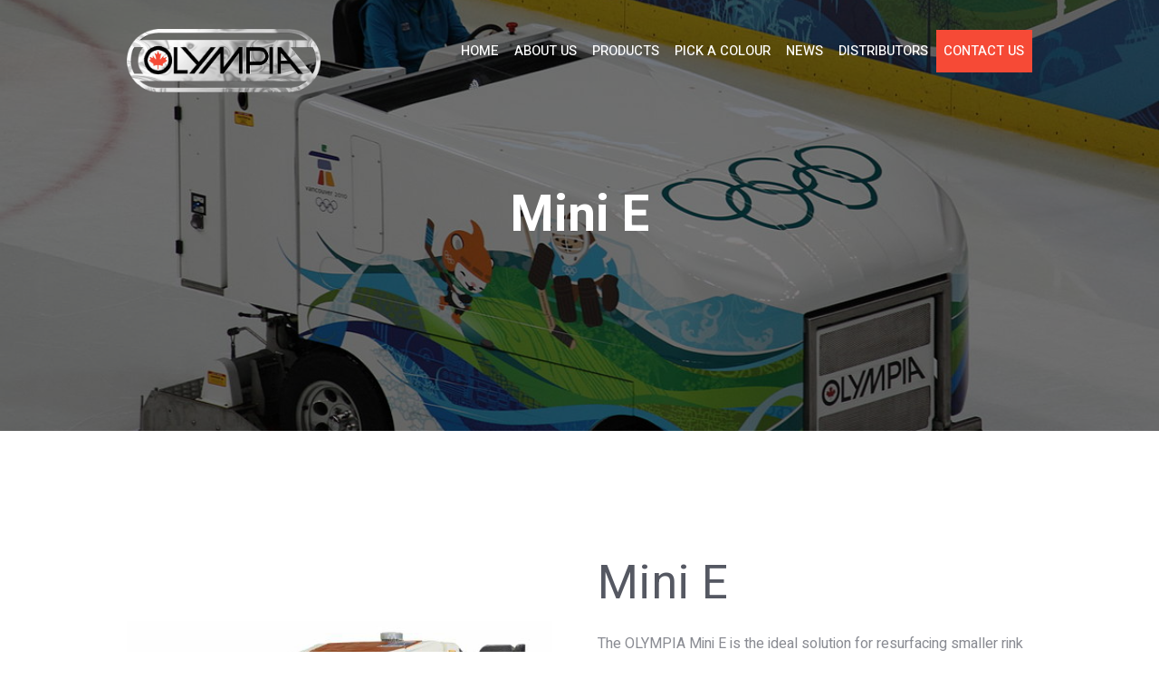

--- FILE ---
content_type: text/html; charset=UTF-8
request_url: http://www.resurfice.com/product/mini-e/
body_size: 70825
content:
<!DOCTYPE html>
<html lang="en-CA" class="scheme_original">

<head>
	<meta name='robots' content='index, follow, max-image-preview:large, max-snippet:-1, max-video-preview:-1' />
		<meta charset="UTF-8" />
		<meta name="viewport" content="width=device-width, initial-scale=1, maximum-scale=1">
		<meta name="format-detection" content="telephone=no">
	
		<link rel="profile" href="http://gmpg.org/xfn/11" />
		<link rel="pingback" href="http://www.resurfice.com/xmlrpc.php" />
		
	<!-- This site is optimized with the Yoast SEO plugin v20.5 - https://yoast.com/wordpress/plugins/seo/ -->
	<title>Mini E - Resurfice</title>
	<link rel="canonical" href="https://www.resurfice.com/product/mini-e/" />
	<meta property="og:locale" content="en_US" />
	<meta property="og:type" content="article" />
	<meta property="og:title" content="Mini E - Resurfice" />
	<meta property="og:description" content="The OLYMPIA Mini E is the ideal solution for resurfacing smaller rink facilities without sacrificing power and performance. It offers both clean and clean ice while remaining economical and compact.  The Mini E has the same full features of all OLYMPIA Millennium models. It is driven by the same “true” four-wheel drive system as its bigger brother, the OLYMPIA Millennium E—the world’s most advanced electric-powered ice resurfacer. The Mini is half the size and weight and retains the same robust performance capabilities of its bigger brother.  Each time you resurface, the OLYMPIA Mini E saves time, money and the environment. It is the ultimate ice resurfacer for smaller rinks." />
	<meta property="og:url" content="https://www.resurfice.com/product/mini-e/" />
	<meta property="og:site_name" content="Resurfice" />
	<meta property="article:modified_time" content="2025-07-19T06:37:38+00:00" />
	<meta property="og:image" content="https://www.resurfice.com/wp-content/uploads/2018/07/CLASSIC-MINI-3-4-09A9794_Cropped_FLAT_CMYK-1-600x384-1.jpg" />
	<meta property="og:image:width" content="600" />
	<meta property="og:image:height" content="600" />
	<meta property="og:image:type" content="image/jpeg" />
	<meta name="twitter:card" content="summary_large_image" />
	<meta name="twitter:label1" content="Est. reading time" />
	<meta name="twitter:data1" content="1 minute" />
	<script type="application/ld+json" class="yoast-schema-graph">{"@context":"https://schema.org","@graph":[{"@type":"WebPage","@id":"https://www.resurfice.com/product/mini-e/","url":"https://www.resurfice.com/product/mini-e/","name":"Mini E - Resurfice","isPartOf":{"@id":"https://www.resurfice.com/#website"},"primaryImageOfPage":{"@id":"https://www.resurfice.com/product/mini-e/#primaryimage"},"image":{"@id":"https://www.resurfice.com/product/mini-e/#primaryimage"},"thumbnailUrl":"http://www.resurfice.com/wp-content/uploads/2018/07/CLASSIC-MINI-3-4-09A9794_Cropped_FLAT_CMYK-1-600x384-1.jpg","datePublished":"2018-07-06T18:55:46+00:00","dateModified":"2025-07-19T06:37:38+00:00","breadcrumb":{"@id":"https://www.resurfice.com/product/mini-e/#breadcrumb"},"inLanguage":"en-CA","potentialAction":[{"@type":"ReadAction","target":["https://www.resurfice.com/product/mini-e/"]}]},{"@type":"ImageObject","inLanguage":"en-CA","@id":"https://www.resurfice.com/product/mini-e/#primaryimage","url":"http://www.resurfice.com/wp-content/uploads/2018/07/CLASSIC-MINI-3-4-09A9794_Cropped_FLAT_CMYK-1-600x384-1.jpg","contentUrl":"http://www.resurfice.com/wp-content/uploads/2018/07/CLASSIC-MINI-3-4-09A9794_Cropped_FLAT_CMYK-1-600x384-1.jpg","width":600,"height":600},{"@type":"BreadcrumbList","@id":"https://www.resurfice.com/product/mini-e/#breadcrumb","itemListElement":[{"@type":"ListItem","position":1,"name":"Home","item":"https://www.resurfice.com/"},{"@type":"ListItem","position":2,"name":"Shop","item":"https://www.resurfice.com/shop/"},{"@type":"ListItem","position":3,"name":"Mini E"}]},{"@type":"WebSite","@id":"https://www.resurfice.com/#website","url":"https://www.resurfice.com/","name":"Resurfice","description":"","potentialAction":[{"@type":"SearchAction","target":{"@type":"EntryPoint","urlTemplate":"https://www.resurfice.com/?s={search_term_string}"},"query-input":"required name=search_term_string"}],"inLanguage":"en-CA"}]}</script>
	<!-- / Yoast SEO plugin. -->


<link rel='dns-prefetch' href='//fonts.googleapis.com' />
<link rel="alternate" type="application/rss+xml" title="Resurfice &raquo; Feed" href="http://www.resurfice.com/feed/" />
<link rel="alternate" type="application/rss+xml" title="Resurfice &raquo; Comments Feed" href="http://www.resurfice.com/comments/feed/" />
<link rel="alternate" type="application/rss+xml" title="Resurfice &raquo; Mini E Comments Feed" href="http://www.resurfice.com/product/mini-e/feed/" />
<meta property="og:image" content="http://www.resurfice.com/wp-content/uploads/2018/07/CLASSIC-MINI-3-4-09A9794_Cropped_FLAT_CMYK-1-600x384-1.jpg"/>
<script type="text/javascript">
window._wpemojiSettings = {"baseUrl":"https:\/\/s.w.org\/images\/core\/emoji\/14.0.0\/72x72\/","ext":".png","svgUrl":"https:\/\/s.w.org\/images\/core\/emoji\/14.0.0\/svg\/","svgExt":".svg","source":{"concatemoji":"http:\/\/www.resurfice.com\/wp-includes\/js\/wp-emoji-release.min.js?ver=6.3.7"}};
/*! This file is auto-generated */
!function(i,n){var o,s,e;function c(e){try{var t={supportTests:e,timestamp:(new Date).valueOf()};sessionStorage.setItem(o,JSON.stringify(t))}catch(e){}}function p(e,t,n){e.clearRect(0,0,e.canvas.width,e.canvas.height),e.fillText(t,0,0);var t=new Uint32Array(e.getImageData(0,0,e.canvas.width,e.canvas.height).data),r=(e.clearRect(0,0,e.canvas.width,e.canvas.height),e.fillText(n,0,0),new Uint32Array(e.getImageData(0,0,e.canvas.width,e.canvas.height).data));return t.every(function(e,t){return e===r[t]})}function u(e,t,n){switch(t){case"flag":return n(e,"\ud83c\udff3\ufe0f\u200d\u26a7\ufe0f","\ud83c\udff3\ufe0f\u200b\u26a7\ufe0f")?!1:!n(e,"\ud83c\uddfa\ud83c\uddf3","\ud83c\uddfa\u200b\ud83c\uddf3")&&!n(e,"\ud83c\udff4\udb40\udc67\udb40\udc62\udb40\udc65\udb40\udc6e\udb40\udc67\udb40\udc7f","\ud83c\udff4\u200b\udb40\udc67\u200b\udb40\udc62\u200b\udb40\udc65\u200b\udb40\udc6e\u200b\udb40\udc67\u200b\udb40\udc7f");case"emoji":return!n(e,"\ud83e\udef1\ud83c\udffb\u200d\ud83e\udef2\ud83c\udfff","\ud83e\udef1\ud83c\udffb\u200b\ud83e\udef2\ud83c\udfff")}return!1}function f(e,t,n){var r="undefined"!=typeof WorkerGlobalScope&&self instanceof WorkerGlobalScope?new OffscreenCanvas(300,150):i.createElement("canvas"),a=r.getContext("2d",{willReadFrequently:!0}),o=(a.textBaseline="top",a.font="600 32px Arial",{});return e.forEach(function(e){o[e]=t(a,e,n)}),o}function t(e){var t=i.createElement("script");t.src=e,t.defer=!0,i.head.appendChild(t)}"undefined"!=typeof Promise&&(o="wpEmojiSettingsSupports",s=["flag","emoji"],n.supports={everything:!0,everythingExceptFlag:!0},e=new Promise(function(e){i.addEventListener("DOMContentLoaded",e,{once:!0})}),new Promise(function(t){var n=function(){try{var e=JSON.parse(sessionStorage.getItem(o));if("object"==typeof e&&"number"==typeof e.timestamp&&(new Date).valueOf()<e.timestamp+604800&&"object"==typeof e.supportTests)return e.supportTests}catch(e){}return null}();if(!n){if("undefined"!=typeof Worker&&"undefined"!=typeof OffscreenCanvas&&"undefined"!=typeof URL&&URL.createObjectURL&&"undefined"!=typeof Blob)try{var e="postMessage("+f.toString()+"("+[JSON.stringify(s),u.toString(),p.toString()].join(",")+"));",r=new Blob([e],{type:"text/javascript"}),a=new Worker(URL.createObjectURL(r),{name:"wpTestEmojiSupports"});return void(a.onmessage=function(e){c(n=e.data),a.terminate(),t(n)})}catch(e){}c(n=f(s,u,p))}t(n)}).then(function(e){for(var t in e)n.supports[t]=e[t],n.supports.everything=n.supports.everything&&n.supports[t],"flag"!==t&&(n.supports.everythingExceptFlag=n.supports.everythingExceptFlag&&n.supports[t]);n.supports.everythingExceptFlag=n.supports.everythingExceptFlag&&!n.supports.flag,n.DOMReady=!1,n.readyCallback=function(){n.DOMReady=!0}}).then(function(){return e}).then(function(){var e;n.supports.everything||(n.readyCallback(),(e=n.source||{}).concatemoji?t(e.concatemoji):e.wpemoji&&e.twemoji&&(t(e.twemoji),t(e.wpemoji)))}))}((window,document),window._wpemojiSettings);
</script>
<style type="text/css">
img.wp-smiley,
img.emoji {
	display: inline !important;
	border: none !important;
	box-shadow: none !important;
	height: 1em !important;
	width: 1em !important;
	margin: 0 0.07em !important;
	vertical-align: -0.1em !important;
	background: none !important;
	padding: 0 !important;
}
</style>
	<link property="stylesheet" rel='stylesheet' id='logistic_company-magnific-style-css' href='http://www.resurfice.com/wp-content/themes/logistic-company/fw/js/magnific/magnific-popup.min.css?rnd=2007957039' type='text/css' media='all' />
<link property="stylesheet" rel='stylesheet' id='wp-block-library-css' href='http://www.resurfice.com/wp-includes/css/dist/block-library/style.min.css?ver=6.3.7' type='text/css' media='all' />
<link property="stylesheet" rel='stylesheet' id='wc-blocks-vendors-style-css' href='http://www.resurfice.com/wp-content/plugins/woocommerce/packages/woocommerce-blocks/build/wc-blocks-vendors-style.css?ver=9.8.4' type='text/css' media='all' />
<link property="stylesheet" rel='stylesheet' id='wc-blocks-style-css' href='http://www.resurfice.com/wp-content/plugins/woocommerce/packages/woocommerce-blocks/build/wc-blocks-style.css?ver=9.8.4' type='text/css' media='all' />
<style id='classic-theme-styles-inline-css' type='text/css'>
/*! This file is auto-generated */
.wp-block-button__link{color:#fff;background-color:#32373c;border-radius:9999px;box-shadow:none;text-decoration:none;padding:calc(.667em + 2px) calc(1.333em + 2px);font-size:1.125em}.wp-block-file__button{background:#32373c;color:#fff;text-decoration:none}
</style>
<style id='global-styles-inline-css' type='text/css'>
body{--wp--preset--color--black: #000000;--wp--preset--color--cyan-bluish-gray: #abb8c3;--wp--preset--color--white: #ffffff;--wp--preset--color--pale-pink: #f78da7;--wp--preset--color--vivid-red: #cf2e2e;--wp--preset--color--luminous-vivid-orange: #ff6900;--wp--preset--color--luminous-vivid-amber: #fcb900;--wp--preset--color--light-green-cyan: #7bdcb5;--wp--preset--color--vivid-green-cyan: #00d084;--wp--preset--color--pale-cyan-blue: #8ed1fc;--wp--preset--color--vivid-cyan-blue: #0693e3;--wp--preset--color--vivid-purple: #9b51e0;--wp--preset--gradient--vivid-cyan-blue-to-vivid-purple: linear-gradient(135deg,rgba(6,147,227,1) 0%,rgb(155,81,224) 100%);--wp--preset--gradient--light-green-cyan-to-vivid-green-cyan: linear-gradient(135deg,rgb(122,220,180) 0%,rgb(0,208,130) 100%);--wp--preset--gradient--luminous-vivid-amber-to-luminous-vivid-orange: linear-gradient(135deg,rgba(252,185,0,1) 0%,rgba(255,105,0,1) 100%);--wp--preset--gradient--luminous-vivid-orange-to-vivid-red: linear-gradient(135deg,rgba(255,105,0,1) 0%,rgb(207,46,46) 100%);--wp--preset--gradient--very-light-gray-to-cyan-bluish-gray: linear-gradient(135deg,rgb(238,238,238) 0%,rgb(169,184,195) 100%);--wp--preset--gradient--cool-to-warm-spectrum: linear-gradient(135deg,rgb(74,234,220) 0%,rgb(151,120,209) 20%,rgb(207,42,186) 40%,rgb(238,44,130) 60%,rgb(251,105,98) 80%,rgb(254,248,76) 100%);--wp--preset--gradient--blush-light-purple: linear-gradient(135deg,rgb(255,206,236) 0%,rgb(152,150,240) 100%);--wp--preset--gradient--blush-bordeaux: linear-gradient(135deg,rgb(254,205,165) 0%,rgb(254,45,45) 50%,rgb(107,0,62) 100%);--wp--preset--gradient--luminous-dusk: linear-gradient(135deg,rgb(255,203,112) 0%,rgb(199,81,192) 50%,rgb(65,88,208) 100%);--wp--preset--gradient--pale-ocean: linear-gradient(135deg,rgb(255,245,203) 0%,rgb(182,227,212) 50%,rgb(51,167,181) 100%);--wp--preset--gradient--electric-grass: linear-gradient(135deg,rgb(202,248,128) 0%,rgb(113,206,126) 100%);--wp--preset--gradient--midnight: linear-gradient(135deg,rgb(2,3,129) 0%,rgb(40,116,252) 100%);--wp--preset--font-size--small: 13px;--wp--preset--font-size--medium: 20px;--wp--preset--font-size--large: 36px;--wp--preset--font-size--x-large: 42px;--wp--preset--spacing--20: 0.44rem;--wp--preset--spacing--30: 0.67rem;--wp--preset--spacing--40: 1rem;--wp--preset--spacing--50: 1.5rem;--wp--preset--spacing--60: 2.25rem;--wp--preset--spacing--70: 3.38rem;--wp--preset--spacing--80: 5.06rem;--wp--preset--shadow--natural: 6px 6px 9px rgba(0, 0, 0, 0.2);--wp--preset--shadow--deep: 12px 12px 50px rgba(0, 0, 0, 0.4);--wp--preset--shadow--sharp: 6px 6px 0px rgba(0, 0, 0, 0.2);--wp--preset--shadow--outlined: 6px 6px 0px -3px rgba(255, 255, 255, 1), 6px 6px rgba(0, 0, 0, 1);--wp--preset--shadow--crisp: 6px 6px 0px rgba(0, 0, 0, 1);}:where(.is-layout-flex){gap: 0.5em;}:where(.is-layout-grid){gap: 0.5em;}body .is-layout-flow > .alignleft{float: left;margin-inline-start: 0;margin-inline-end: 2em;}body .is-layout-flow > .alignright{float: right;margin-inline-start: 2em;margin-inline-end: 0;}body .is-layout-flow > .aligncenter{margin-left: auto !important;margin-right: auto !important;}body .is-layout-constrained > .alignleft{float: left;margin-inline-start: 0;margin-inline-end: 2em;}body .is-layout-constrained > .alignright{float: right;margin-inline-start: 2em;margin-inline-end: 0;}body .is-layout-constrained > .aligncenter{margin-left: auto !important;margin-right: auto !important;}body .is-layout-constrained > :where(:not(.alignleft):not(.alignright):not(.alignfull)){max-width: var(--wp--style--global--content-size);margin-left: auto !important;margin-right: auto !important;}body .is-layout-constrained > .alignwide{max-width: var(--wp--style--global--wide-size);}body .is-layout-flex{display: flex;}body .is-layout-flex{flex-wrap: wrap;align-items: center;}body .is-layout-flex > *{margin: 0;}body .is-layout-grid{display: grid;}body .is-layout-grid > *{margin: 0;}:where(.wp-block-columns.is-layout-flex){gap: 2em;}:where(.wp-block-columns.is-layout-grid){gap: 2em;}:where(.wp-block-post-template.is-layout-flex){gap: 1.25em;}:where(.wp-block-post-template.is-layout-grid){gap: 1.25em;}.has-black-color{color: var(--wp--preset--color--black) !important;}.has-cyan-bluish-gray-color{color: var(--wp--preset--color--cyan-bluish-gray) !important;}.has-white-color{color: var(--wp--preset--color--white) !important;}.has-pale-pink-color{color: var(--wp--preset--color--pale-pink) !important;}.has-vivid-red-color{color: var(--wp--preset--color--vivid-red) !important;}.has-luminous-vivid-orange-color{color: var(--wp--preset--color--luminous-vivid-orange) !important;}.has-luminous-vivid-amber-color{color: var(--wp--preset--color--luminous-vivid-amber) !important;}.has-light-green-cyan-color{color: var(--wp--preset--color--light-green-cyan) !important;}.has-vivid-green-cyan-color{color: var(--wp--preset--color--vivid-green-cyan) !important;}.has-pale-cyan-blue-color{color: var(--wp--preset--color--pale-cyan-blue) !important;}.has-vivid-cyan-blue-color{color: var(--wp--preset--color--vivid-cyan-blue) !important;}.has-vivid-purple-color{color: var(--wp--preset--color--vivid-purple) !important;}.has-black-background-color{background-color: var(--wp--preset--color--black) !important;}.has-cyan-bluish-gray-background-color{background-color: var(--wp--preset--color--cyan-bluish-gray) !important;}.has-white-background-color{background-color: var(--wp--preset--color--white) !important;}.has-pale-pink-background-color{background-color: var(--wp--preset--color--pale-pink) !important;}.has-vivid-red-background-color{background-color: var(--wp--preset--color--vivid-red) !important;}.has-luminous-vivid-orange-background-color{background-color: var(--wp--preset--color--luminous-vivid-orange) !important;}.has-luminous-vivid-amber-background-color{background-color: var(--wp--preset--color--luminous-vivid-amber) !important;}.has-light-green-cyan-background-color{background-color: var(--wp--preset--color--light-green-cyan) !important;}.has-vivid-green-cyan-background-color{background-color: var(--wp--preset--color--vivid-green-cyan) !important;}.has-pale-cyan-blue-background-color{background-color: var(--wp--preset--color--pale-cyan-blue) !important;}.has-vivid-cyan-blue-background-color{background-color: var(--wp--preset--color--vivid-cyan-blue) !important;}.has-vivid-purple-background-color{background-color: var(--wp--preset--color--vivid-purple) !important;}.has-black-border-color{border-color: var(--wp--preset--color--black) !important;}.has-cyan-bluish-gray-border-color{border-color: var(--wp--preset--color--cyan-bluish-gray) !important;}.has-white-border-color{border-color: var(--wp--preset--color--white) !important;}.has-pale-pink-border-color{border-color: var(--wp--preset--color--pale-pink) !important;}.has-vivid-red-border-color{border-color: var(--wp--preset--color--vivid-red) !important;}.has-luminous-vivid-orange-border-color{border-color: var(--wp--preset--color--luminous-vivid-orange) !important;}.has-luminous-vivid-amber-border-color{border-color: var(--wp--preset--color--luminous-vivid-amber) !important;}.has-light-green-cyan-border-color{border-color: var(--wp--preset--color--light-green-cyan) !important;}.has-vivid-green-cyan-border-color{border-color: var(--wp--preset--color--vivid-green-cyan) !important;}.has-pale-cyan-blue-border-color{border-color: var(--wp--preset--color--pale-cyan-blue) !important;}.has-vivid-cyan-blue-border-color{border-color: var(--wp--preset--color--vivid-cyan-blue) !important;}.has-vivid-purple-border-color{border-color: var(--wp--preset--color--vivid-purple) !important;}.has-vivid-cyan-blue-to-vivid-purple-gradient-background{background: var(--wp--preset--gradient--vivid-cyan-blue-to-vivid-purple) !important;}.has-light-green-cyan-to-vivid-green-cyan-gradient-background{background: var(--wp--preset--gradient--light-green-cyan-to-vivid-green-cyan) !important;}.has-luminous-vivid-amber-to-luminous-vivid-orange-gradient-background{background: var(--wp--preset--gradient--luminous-vivid-amber-to-luminous-vivid-orange) !important;}.has-luminous-vivid-orange-to-vivid-red-gradient-background{background: var(--wp--preset--gradient--luminous-vivid-orange-to-vivid-red) !important;}.has-very-light-gray-to-cyan-bluish-gray-gradient-background{background: var(--wp--preset--gradient--very-light-gray-to-cyan-bluish-gray) !important;}.has-cool-to-warm-spectrum-gradient-background{background: var(--wp--preset--gradient--cool-to-warm-spectrum) !important;}.has-blush-light-purple-gradient-background{background: var(--wp--preset--gradient--blush-light-purple) !important;}.has-blush-bordeaux-gradient-background{background: var(--wp--preset--gradient--blush-bordeaux) !important;}.has-luminous-dusk-gradient-background{background: var(--wp--preset--gradient--luminous-dusk) !important;}.has-pale-ocean-gradient-background{background: var(--wp--preset--gradient--pale-ocean) !important;}.has-electric-grass-gradient-background{background: var(--wp--preset--gradient--electric-grass) !important;}.has-midnight-gradient-background{background: var(--wp--preset--gradient--midnight) !important;}.has-small-font-size{font-size: var(--wp--preset--font-size--small) !important;}.has-medium-font-size{font-size: var(--wp--preset--font-size--medium) !important;}.has-large-font-size{font-size: var(--wp--preset--font-size--large) !important;}.has-x-large-font-size{font-size: var(--wp--preset--font-size--x-large) !important;}
.wp-block-navigation a:where(:not(.wp-element-button)){color: inherit;}
:where(.wp-block-post-template.is-layout-flex){gap: 1.25em;}:where(.wp-block-post-template.is-layout-grid){gap: 1.25em;}
:where(.wp-block-columns.is-layout-flex){gap: 2em;}:where(.wp-block-columns.is-layout-grid){gap: 2em;}
.wp-block-pullquote{font-size: 1.5em;line-height: 1.6;}
</style>
<link property="stylesheet" rel='stylesheet' id='woocommerce-layout-css' href='http://www.resurfice.com/wp-content/plugins/woocommerce/assets/css/woocommerce-layout.css?ver=7.6.0' type='text/css' media='all' />
<link property="stylesheet" rel='stylesheet' id='woocommerce-smallscreen-css' href='http://www.resurfice.com/wp-content/plugins/woocommerce/assets/css/woocommerce-smallscreen.css?ver=7.6.0' type='text/css' media='only screen and (max-width: 768px)' />
<link property="stylesheet" rel='stylesheet' id='woocommerce-general-css' href='http://www.resurfice.com/wp-content/plugins/woocommerce/assets/css/woocommerce.css?ver=7.6.0' type='text/css' media='all' />
<style id='woocommerce-inline-inline-css' type='text/css'>
.woocommerce form .form-row .required { visibility: visible; }
</style>
<link property="stylesheet" rel='stylesheet' id='logistic_company-font-google_fonts-style-css' href='//fonts.googleapis.com/css?family=Heebo%3A300%2C400%2C500%2C700%26subset%3Dlatin%2Clatin-ext&#038;rnd=1669806809' type='text/css' media='all' />
<link property="stylesheet" rel='stylesheet' id='logistic_company-fontello-style-css' href='http://www.resurfice.com/wp-content/themes/logistic-company/css/fontello/css/fontello.min.css?rnd=627035858' type='text/css' media='all' />
<link property="stylesheet" rel='stylesheet' id='logistic_company-main-style-css' href='http://www.resurfice.com/wp-content/themes/resurfice/style.css?rnd=495635976' type='text/css' media='all' />
<link property="stylesheet" rel='stylesheet' id='logistic_company-animation-style-css' href='http://www.resurfice.com/wp-content/themes/logistic-company/fw/css/core.animation.min.css?rnd=2033406472' type='text/css' media='all' />
<link property="stylesheet" rel='stylesheet' id='logistic_company-shortcodes-style-css' href='http://www.resurfice.com/wp-content/themes/logistic-company/shortcodes/theme.shortcodes.css?rnd=1940488241' type='text/css' media='all' />
<link property="stylesheet" rel='stylesheet' id='logistic_company-theme-style-css' href='http://www.resurfice.com/wp-content/themes/logistic-company/css/theme.css?rnd=346489997' type='text/css' media='all' />
<style id='logistic_company-theme-style-inline-css' type='text/css'>

				/* Logo footer height */
				.contacts_wrap .logo img {
					height:30px;
				}
			
</style>
<link property="stylesheet" rel='stylesheet' id='logistic_company-plugin.woocommerce-style-css' href='http://www.resurfice.com/wp-content/themes/logistic-company/css/plugin.woocommerce.css?rnd=504151579' type='text/css' media='all' />
<link property="stylesheet" rel='stylesheet' id='logistic_company-responsive-style-css' href='http://www.resurfice.com/wp-content/themes/logistic-company/css/responsive.css?rnd=367657923' type='text/css' media='all' />
<link property="stylesheet" rel='stylesheet' id='mediaelement-css' href='http://www.resurfice.com/wp-includes/js/mediaelement/mediaelementplayer-legacy.min.css?ver=4.2.17' type='text/css' media='all' />
<link property="stylesheet" rel='stylesheet' id='wp-mediaelement-css' href='http://www.resurfice.com/wp-includes/js/mediaelement/wp-mediaelement.min.css?ver=6.3.7' type='text/css' media='all' />
<script type='text/javascript' src='http://www.resurfice.com/wp-includes/js/jquery/jquery.min.js?ver=3.7.0' id='jquery-core-js'></script>
<script type='text/javascript' src='http://www.resurfice.com/wp-includes/js/jquery/jquery-migrate.min.js?ver=3.4.1' id='jquery-migrate-js'></script>
<script type='text/javascript' src='http://www.resurfice.com/wp-content/plugins/woocommerce/assets/js/jquery-blockui/jquery.blockUI.min.js?ver=2.7.0-wc.7.6.0' id='jquery-blockui-js'></script>
<script type='text/javascript' id='wc-add-to-cart-js-extra'>
/* <![CDATA[ */
var wc_add_to_cart_params = {"ajax_url":"\/wp-admin\/admin-ajax.php","wc_ajax_url":"\/?wc-ajax=%%endpoint%%","i18n_view_cart":"View cart","cart_url":"http:\/\/www.resurfice.com\/cart\/","is_cart":"","cart_redirect_after_add":"no"};
/* ]]> */
</script>
<script type='text/javascript' src='http://www.resurfice.com/wp-content/plugins/woocommerce/assets/js/frontend/add-to-cart.min.js?ver=7.6.0' id='wc-add-to-cart-js'></script>
<script type='text/javascript' src='http://www.resurfice.com/wp-content/plugins/js_composer/assets/js/vendors/woocommerce-add-to-cart.js?ver=7.0' id='vc_woocommerce-add-to-cart-js-js'></script>
<script type='text/javascript' src='http://www.resurfice.com/wp-content/themes/logistic-company/fw/js/photostack/modernizr.min.js?rnd=2096560425' id='logistic_company-core-modernizr-script-js'></script>
<script></script><link rel="https://api.w.org/" href="http://www.resurfice.com/wp-json/" /><link rel="alternate" type="application/json" href="http://www.resurfice.com/wp-json/wp/v3/product/101" /><link rel="EditURI" type="application/rsd+xml" title="RSD" href="http://www.resurfice.com/xmlrpc.php?rsd" />
<meta name="generator" content="WordPress 6.3.7" />
<meta name="generator" content="WooCommerce 7.6.0" />
<link rel='shortlink' href='http://www.resurfice.com/?p=101' />
<link rel="alternate" type="application/json+oembed" href="http://www.resurfice.com/wp-json/oembed/1.0/embed?url=http%3A%2F%2Fwww.resurfice.com%2Fproduct%2Fmini-e%2F" />
<link rel="alternate" type="text/xml+oembed" href="http://www.resurfice.com/wp-json/oembed/1.0/embed?url=http%3A%2F%2Fwww.resurfice.com%2Fproduct%2Fmini-e%2F&#038;format=xml" />
	<noscript><style>.woocommerce-product-gallery{ opacity: 1 !important; }</style></noscript>
	<meta name="generator" content="Powered by WPBakery Page Builder - drag and drop page builder for WordPress."/>
<meta name="generator" content="Powered by Slider Revolution 6.6.12 - responsive, Mobile-Friendly Slider Plugin for WordPress with comfortable drag and drop interface." />
<link rel="icon" href="http://www.resurfice.com/wp-content/uploads/2018/08/cropped-olympia-icon-32x32.png" sizes="32x32" />
<link rel="icon" href="http://www.resurfice.com/wp-content/uploads/2018/08/cropped-olympia-icon-192x192.png" sizes="192x192" />
<link rel="apple-touch-icon" href="http://www.resurfice.com/wp-content/uploads/2018/08/cropped-olympia-icon-180x180.png" />
<meta name="msapplication-TileImage" content="http://www.resurfice.com/wp-content/uploads/2018/08/cropped-olympia-icon-270x270.png" />
<script>function setREVStartSize(e){
			//window.requestAnimationFrame(function() {
				window.RSIW = window.RSIW===undefined ? window.innerWidth : window.RSIW;
				window.RSIH = window.RSIH===undefined ? window.innerHeight : window.RSIH;
				try {
					var pw = document.getElementById(e.c).parentNode.offsetWidth,
						newh;
					pw = pw===0 || isNaN(pw) || (e.l=="fullwidth" || e.layout=="fullwidth") ? window.RSIW : pw;
					e.tabw = e.tabw===undefined ? 0 : parseInt(e.tabw);
					e.thumbw = e.thumbw===undefined ? 0 : parseInt(e.thumbw);
					e.tabh = e.tabh===undefined ? 0 : parseInt(e.tabh);
					e.thumbh = e.thumbh===undefined ? 0 : parseInt(e.thumbh);
					e.tabhide = e.tabhide===undefined ? 0 : parseInt(e.tabhide);
					e.thumbhide = e.thumbhide===undefined ? 0 : parseInt(e.thumbhide);
					e.mh = e.mh===undefined || e.mh=="" || e.mh==="auto" ? 0 : parseInt(e.mh,0);
					if(e.layout==="fullscreen" || e.l==="fullscreen")
						newh = Math.max(e.mh,window.RSIH);
					else{
						e.gw = Array.isArray(e.gw) ? e.gw : [e.gw];
						for (var i in e.rl) if (e.gw[i]===undefined || e.gw[i]===0) e.gw[i] = e.gw[i-1];
						e.gh = e.el===undefined || e.el==="" || (Array.isArray(e.el) && e.el.length==0)? e.gh : e.el;
						e.gh = Array.isArray(e.gh) ? e.gh : [e.gh];
						for (var i in e.rl) if (e.gh[i]===undefined || e.gh[i]===0) e.gh[i] = e.gh[i-1];
											
						var nl = new Array(e.rl.length),
							ix = 0,
							sl;
						e.tabw = e.tabhide>=pw ? 0 : e.tabw;
						e.thumbw = e.thumbhide>=pw ? 0 : e.thumbw;
						e.tabh = e.tabhide>=pw ? 0 : e.tabh;
						e.thumbh = e.thumbhide>=pw ? 0 : e.thumbh;
						for (var i in e.rl) nl[i] = e.rl[i]<window.RSIW ? 0 : e.rl[i];
						sl = nl[0];
						for (var i in nl) if (sl>nl[i] && nl[i]>0) { sl = nl[i]; ix=i;}
						var m = pw>(e.gw[ix]+e.tabw+e.thumbw) ? 1 : (pw-(e.tabw+e.thumbw)) / (e.gw[ix]);
						newh =  (e.gh[ix] * m) + (e.tabh + e.thumbh);
					}
					var el = document.getElementById(e.c);
					if (el!==null && el) el.style.height = newh+"px";
					el = document.getElementById(e.c+"_wrapper");
					if (el!==null && el) {
						el.style.height = newh+"px";
						el.style.display = "block";
					}
				} catch(e){
					console.log("Failure at Presize of Slider:" + e)
				}
			//});
		  };</script>
		<style type="text/css" id="wp-custom-css">
			.gform_wrapper select {
	line-height: 1.0;
}		</style>
		<noscript><style> .wpb_animate_when_almost_visible { opacity: 1; }</style></noscript>	
	<!-- Global site tag (gtag.js) - Google Analytics -->
	<script async src="https://www.googletagmanager.com/gtag/js?id=UA-126619217-1"></script>
	<script>
	  window.dataLayer = window.dataLayer || [];
	  function gtag(){dataLayer.push(arguments);}
	  gtag('js', new Date());
	
	  gtag('config', 'UA-126619217-1');
	</script>
	
	<script type="text/javascript">
	    var _ss = _ss || [];
	    _ss.push(['_setDomain', 'https://koi-3QNF7725XK.marketingautomation.services/net']);
	    _ss.push(['_setAccount', 'KOI-41V0ZA8XPE']);
	    _ss.push(['_trackPageView']);
	(function() {
	    var ss = document.createElement('script');
	    ss.type = 'text/javascript'; ss.async = true;
	    ss.src = ('https:' == document.location.protocol ? 'https://' : 'http://') + 'koi-3QNF7725XK.marketingautomation.services/client/ss.js?ver=1.1.1';
	    var scr = document.getElementsByTagName('script')[0];
	    scr.parentNode.insertBefore(ss, scr);
	})();
	</script>


</head>

<body class="product-template-default single single-product postid-101 theme-logistic-company woocommerce woocommerce-page woocommerce-no-js logistic_company_body body_style_wide body_filled article_style_stretch layout_single-standard template_single-standard scheme_original top_panel_show top_panel_over sidebar_hide sidebar_outer_hide wpb-js-composer js-comp-ver-7.0 vc_responsive">

	<a id="toc_home" class="sc_anchor" title="Home" data-description="&lt;i&gt;Return to Home&lt;/i&gt; - &lt;br&gt;navigate to home page of the site" data-icon="icon-home" data-url="http://www.resurfice.com/" data-separator="yes"></a><a id="toc_top" class="sc_anchor" title="To Top" data-description="&lt;i&gt;Back to top&lt;/i&gt; - &lt;br&gt;scroll to top of the page" data-icon="icon-double-up" data-url="" data-separator="yes"></a>
	
	
	
	<div class="body_wrap">

		
		<div class="page_wrap">

					
		<div class="top_panel_fixed_wrap"></div>

		<header class="top_panel_wrap top_panel_style_7 scheme_original top_panel_position_over">
			<div class="top_panel_wrap_inner top_panel_inner_style_7 top_panel_position_over">

			<div class="top_panel_middle">
				<div class="content_wrap">
					<div class="contact_logo">
								<div class="logo">
			<a href="http://www.resurfice.com/"><img src="http://www.resurfice.com/wp-content/uploads/2018/07/olympia-logo-new.png" class="logo_main" alt="" width="4289" height="1402"><img src="http://www.resurfice.com/wp-content/uploads/2018/11/olympia-fixed-logo.png" class="logo_fixed" alt="" width="214" height="70"></a>
		</div>
							</div>
					<div class="menu_main_wrap">
						<nav class="menu_main_nav_area menu_hover_fade">
							<ul id="menu_main" class="menu_main_nav"><li id="menu-item-32" class="menu-item menu-item-type-custom menu-item-object-custom menu-item-home menu-item-32"><a href="http://www.resurfice.com/"><span>Home</span></a></li>
<li id="menu-item-33" class="menu-item menu-item-type-post_type menu-item-object-page menu-item-has-children menu-item-33"><a href="http://www.resurfice.com/about-us/"><span>About Us</span></a>
<ul class="sub-menu">
	<li id="menu-item-35" class="menu-item menu-item-type-post_type menu-item-object-page menu-item-35"><a href="http://www.resurfice.com/about-us/history/"><span>History</span></a></li>
	<li id="menu-item-36" class="menu-item menu-item-type-post_type menu-item-object-page menu-item-36"><a href="http://www.resurfice.com/about-us/mission-vision/"><span>Mission/Vision</span></a></li>
	<li id="menu-item-37" class="menu-item menu-item-type-post_type menu-item-object-page menu-item-37"><a href="http://www.resurfice.com/about-us/team/"><span>Team</span></a></li>
	<li id="menu-item-454" class="menu-item menu-item-type-post_type menu-item-object-page menu-item-454"><a href="http://www.resurfice.com/about-us/careers/"><span>Careers</span></a></li>
</ul>
</li>
<li id="menu-item-57" class="menu-item menu-item-type-post_type menu-item-object-page menu-item-has-children current_page_parent menu-item-57"><a href="http://www.resurfice.com/shop/"><span>Products</span></a>
<ul class="sub-menu">
	<li id="menu-item-53" class="menu-item menu-item-type-taxonomy menu-item-object-product_cat current-product-ancestor menu-item-has-children menu-item-53"><a href="http://www.resurfice.com/product-category/self-propelled-resurfacers/"><span>Self-Propelled Resurfacers</span></a>
	<ul class="sub-menu">
		<li id="menu-item-55" class="menu-item menu-item-type-taxonomy menu-item-object-product_cat current_page_parent menu-item-55"><a href="http://www.resurfice.com/product-category/self-propelled-resurfacers/fossil-fuelled-resurfacers/"><span>Fossil-Fuelled Resurfacers</span></a></li>
		<li id="menu-item-54" class="menu-item menu-item-type-taxonomy menu-item-object-product_cat current-product-ancestor current-menu-parent current-product-parent menu-item-54"><a href="http://www.resurfice.com/product-category/self-propelled-resurfacers/electric-resurfacers/"><span>Electric Resurfacers</span></a></li>
	</ul>
</li>
	<li id="menu-item-56" class="menu-item menu-item-type-taxonomy menu-item-object-product_cat menu-item-56"><a href="http://www.resurfice.com/product-category/tractor-pulled-resurfacers/"><span>Tractor Pulled Resurfacers</span></a></li>
	<li id="menu-item-51" class="menu-item menu-item-type-taxonomy menu-item-object-product_cat menu-item-51"><a href="http://www.resurfice.com/product-category/edgers/"><span>Edgers</span></a></li>
	<li id="menu-item-50" class="menu-item menu-item-type-taxonomy menu-item-object-product_cat menu-item-50"><a href="http://www.resurfice.com/product-category/accessories/"><span>Accessories</span></a></li>
</ul>
</li>
<li id="menu-item-43" class="menu-item menu-item-type-post_type menu-item-object-page menu-item-43"><a href="http://www.resurfice.com/pick-a-colour/"><span>Pick a Colour</span></a></li>
<li id="menu-item-48" class="menu-item menu-item-type-taxonomy menu-item-object-category menu-item-has-children menu-item-48"><a href="http://www.resurfice.com/category/news/"><span>News</span></a>
<ul class="sub-menu">
	<li id="menu-item-407" class="menu-item menu-item-type-taxonomy menu-item-object-category menu-item-407"><a href="http://www.resurfice.com/category/press/"><span>Press</span></a></li>
</ul>
</li>
<li id="menu-item-859" class="menu-item menu-item-type-post_type menu-item-object-page menu-item-859"><a href="http://www.resurfice.com/distributors/"><span>Distributors</span></a></li>
<li id="menu-item-40" class="calltoaction menu-item menu-item-type-post_type menu-item-object-page menu-item-40"><a href="http://www.resurfice.com/contact-us/"><span>Contact Us</span></a></li>
</ul>						</nav>
											</div>
				</div>
			</div>
			

			</div>
		</header>
                    <div class="top_panel_overlay"></div>
            <section class="top_panel_image"  style="background-image: url(http://www.resurfice.com/wp-content/uploads/2018/07/1200px-Electric_Ice_Resurfacer.jpg)">
                <div class="top_panel_image_hover"></div>
                <div class="top_panel_image_header">
                                        <h1 itemprop="headline"
                        class="top_panel_image_title entry-title">Mini E</h1>

                    <div class="breadcrumbs">
                        <a class="breadcrumbs_item home" href="http://www.resurfice.com/">Home</a><span class="breadcrumbs_delimiter"></span><a class="breadcrumbs_item all" href="http://www.resurfice.com/shop/">Shop</a><span class="breadcrumbs_delimiter"></span><a class="breadcrumbs_item cat_parent" href="http://www.resurfice.com/product-category/self-propelled-resurfacers/">Self-Propelled Resurfacers</a><span class="breadcrumbs_delimiter"></span><a class="breadcrumbs_item cat_post" href="http://www.resurfice.com/product-category/self-propelled-resurfacers/electric-resurfacers/">Electric Resurfacers</a><span class="breadcrumbs_delimiter"></span><span class="breadcrumbs_item current">Mini E</span>                    </div>
                </div>
            </section>
        	<div class="header_mobile">
		<div class="content_wrap">
			<div class="menu_button icon-menu"></div>
					<div class="logo">
			<a href="http://www.resurfice.com/"><img src="http://www.resurfice.com/wp-content/uploads/2018/07/olympia-logo-new.png" class="logo_main" alt="" width="4289" height="1402"></a>
		</div>
				</div>
		<div class="side_wrap">
			<div class="close">Close</div>
			<div class="panel_top">
				<nav class="menu_main_nav_area">
					<ul id="menu_mobile" class="menu_main_nav"><li class="menu-item menu-item-type-custom menu-item-object-custom menu-item-home menu-item-32"><a href="http://www.resurfice.com/"><span>Home</span></a></li>
<li class="menu-item menu-item-type-post_type menu-item-object-page menu-item-has-children menu-item-33"><a href="http://www.resurfice.com/about-us/"><span>About Us</span></a>
<ul class="sub-menu">
	<li class="menu-item menu-item-type-post_type menu-item-object-page menu-item-35"><a href="http://www.resurfice.com/about-us/history/"><span>History</span></a></li>
	<li class="menu-item menu-item-type-post_type menu-item-object-page menu-item-36"><a href="http://www.resurfice.com/about-us/mission-vision/"><span>Mission/Vision</span></a></li>
	<li class="menu-item menu-item-type-post_type menu-item-object-page menu-item-37"><a href="http://www.resurfice.com/about-us/team/"><span>Team</span></a></li>
	<li class="menu-item menu-item-type-post_type menu-item-object-page menu-item-454"><a href="http://www.resurfice.com/about-us/careers/"><span>Careers</span></a></li>
</ul>
</li>
<li class="menu-item menu-item-type-post_type menu-item-object-page menu-item-has-children current_page_parent menu-item-57"><a href="http://www.resurfice.com/shop/"><span>Products</span></a>
<ul class="sub-menu">
	<li class="menu-item menu-item-type-taxonomy menu-item-object-product_cat current-product-ancestor menu-item-has-children menu-item-53"><a href="http://www.resurfice.com/product-category/self-propelled-resurfacers/"><span>Self-Propelled Resurfacers</span></a>
	<ul class="sub-menu">
		<li class="menu-item menu-item-type-taxonomy menu-item-object-product_cat current_page_parent menu-item-55"><a href="http://www.resurfice.com/product-category/self-propelled-resurfacers/fossil-fuelled-resurfacers/"><span>Fossil-Fuelled Resurfacers</span></a></li>
		<li class="menu-item menu-item-type-taxonomy menu-item-object-product_cat current-product-ancestor current-menu-parent current-product-parent menu-item-54"><a href="http://www.resurfice.com/product-category/self-propelled-resurfacers/electric-resurfacers/"><span>Electric Resurfacers</span></a></li>
	</ul>
</li>
	<li class="menu-item menu-item-type-taxonomy menu-item-object-product_cat menu-item-56"><a href="http://www.resurfice.com/product-category/tractor-pulled-resurfacers/"><span>Tractor Pulled Resurfacers</span></a></li>
	<li class="menu-item menu-item-type-taxonomy menu-item-object-product_cat menu-item-51"><a href="http://www.resurfice.com/product-category/edgers/"><span>Edgers</span></a></li>
	<li class="menu-item menu-item-type-taxonomy menu-item-object-product_cat menu-item-50"><a href="http://www.resurfice.com/product-category/accessories/"><span>Accessories</span></a></li>
</ul>
</li>
<li class="menu-item menu-item-type-post_type menu-item-object-page menu-item-43"><a href="http://www.resurfice.com/pick-a-colour/"><span>Pick a Colour</span></a></li>
<li class="menu-item menu-item-type-taxonomy menu-item-object-category menu-item-has-children menu-item-48"><a href="http://www.resurfice.com/category/news/"><span>News</span></a>
<ul class="sub-menu">
	<li class="menu-item menu-item-type-taxonomy menu-item-object-category menu-item-407"><a href="http://www.resurfice.com/category/press/"><span>Press</span></a></li>
</ul>
</li>
<li class="menu-item menu-item-type-post_type menu-item-object-page menu-item-859"><a href="http://www.resurfice.com/distributors/"><span>Distributors</span></a></li>
<li class="calltoaction menu-item menu-item-type-post_type menu-item-object-page menu-item-40"><a href="http://www.resurfice.com/contact-us/"><span>Contact Us</span></a></li>
</ul>				</nav>
							</div>
			
			
			<div class="panel_bottom">
							</div>
		</div>
		<div class="mask"></div>
	</div>
			<div class="page_content_wrap page_paddings_yes">

				
<div class="content_wrap">
<div class="content">
				<article class="post_item post_item_single post_item_product">
			<nav class="woocommerce-breadcrumb"><a href="http://www.resurfice.com">Home</a>&nbsp;&#47;&nbsp;<a href="http://www.resurfice.com/product-category/self-propelled-resurfacers/">Self-Propelled Resurfacers</a>&nbsp;&#47;&nbsp;<a href="http://www.resurfice.com/product-category/self-propelled-resurfacers/electric-resurfacers/">Electric Resurfacers</a>&nbsp;&#47;&nbsp;Mini E</nav>
					
			<div class="woocommerce-notices-wrapper"></div><div id="product-101" class="product type-product post-101 status-publish first instock product_cat-electric-resurfacers has-post-thumbnail shipping-taxable product-type-simple">

	<div class="woocommerce-product-gallery woocommerce-product-gallery--with-images woocommerce-product-gallery--columns-4 images" data-columns="4" style="opacity: 0; transition: opacity .25s ease-in-out;">
	<figure class="woocommerce-product-gallery__wrapper">
		<div data-thumb="http://www.resurfice.com/wp-content/uploads/2018/07/CLASSIC-MINI-3-4-09A9794_Cropped_FLAT_CMYK-1-600x384-1-100x100.jpg" data-thumb-alt="" class="woocommerce-product-gallery__image"><a href="http://www.resurfice.com/wp-content/uploads/2018/07/CLASSIC-MINI-3-4-09A9794_Cropped_FLAT_CMYK-1-600x384-1.jpg"><img width="600" height="600" src="http://www.resurfice.com/wp-content/uploads/2018/07/CLASSIC-MINI-3-4-09A9794_Cropped_FLAT_CMYK-1-600x384-1-600x600.jpg" class="wp-post-image" alt="" decoding="async" title="CLASSIC-MINI-3-4-09A9794_Cropped_FLAT_CMYK-1-600x384" data-caption="" data-src="http://www.resurfice.com/wp-content/uploads/2018/07/CLASSIC-MINI-3-4-09A9794_Cropped_FLAT_CMYK-1-600x384-1.jpg" data-large_image="http://www.resurfice.com/wp-content/uploads/2018/07/CLASSIC-MINI-3-4-09A9794_Cropped_FLAT_CMYK-1-600x384-1.jpg" data-large_image_width="600" data-large_image_height="600" loading="lazy" srcset="http://www.resurfice.com/wp-content/uploads/2018/07/CLASSIC-MINI-3-4-09A9794_Cropped_FLAT_CMYK-1-600x384-1.jpg 600w, http://www.resurfice.com/wp-content/uploads/2018/07/CLASSIC-MINI-3-4-09A9794_Cropped_FLAT_CMYK-1-600x384-1-150x150.jpg 150w, http://www.resurfice.com/wp-content/uploads/2018/07/CLASSIC-MINI-3-4-09A9794_Cropped_FLAT_CMYK-1-600x384-1-300x300.jpg 300w, http://www.resurfice.com/wp-content/uploads/2018/07/CLASSIC-MINI-3-4-09A9794_Cropped_FLAT_CMYK-1-600x384-1-100x100.jpg 100w" sizes="(max-width: 600px) 100vw, 600px" /></a></div><div data-thumb="http://www.resurfice.com/wp-content/uploads/2018/07/CLASSIC-MINI-DASH-OLYMPIA-5854_CMYK-1-100x100.jpg" data-thumb-alt="" class="woocommerce-product-gallery__image"><a href="http://www.resurfice.com/wp-content/uploads/2018/07/CLASSIC-MINI-DASH-OLYMPIA-5854_CMYK-1.jpg"><img width="100" height="100" src="http://www.resurfice.com/wp-content/uploads/2018/07/CLASSIC-MINI-DASH-OLYMPIA-5854_CMYK-1-100x100.jpg" class="" alt="" decoding="async" title="CLASSIC-MINI-DASH-OLYMPIA-5854_CMYK" data-caption="" data-src="http://www.resurfice.com/wp-content/uploads/2018/07/CLASSIC-MINI-DASH-OLYMPIA-5854_CMYK-1.jpg" data-large_image="http://www.resurfice.com/wp-content/uploads/2018/07/CLASSIC-MINI-DASH-OLYMPIA-5854_CMYK-1.jpg" data-large_image_width="780" data-large_image_height="509" loading="lazy" srcset="http://www.resurfice.com/wp-content/uploads/2018/07/CLASSIC-MINI-DASH-OLYMPIA-5854_CMYK-1-100x100.jpg 100w, http://www.resurfice.com/wp-content/uploads/2018/07/CLASSIC-MINI-DASH-OLYMPIA-5854_CMYK-1-150x150.jpg 150w, http://www.resurfice.com/wp-content/uploads/2018/07/CLASSIC-MINI-DASH-OLYMPIA-5854_CMYK-1-300x300.jpg 300w" sizes="(max-width: 100px) 100vw, 100px" /></a></div><div data-thumb="http://www.resurfice.com/wp-content/uploads/2018/07/CLASSIC-MINI-OLYMPIA-5862_Cropped_FLAT_CMYK-1-100x100.jpg" data-thumb-alt="" class="woocommerce-product-gallery__image"><a href="http://www.resurfice.com/wp-content/uploads/2018/07/CLASSIC-MINI-OLYMPIA-5862_Cropped_FLAT_CMYK-1.jpg"><img width="100" height="100" src="http://www.resurfice.com/wp-content/uploads/2018/07/CLASSIC-MINI-OLYMPIA-5862_Cropped_FLAT_CMYK-1-100x100.jpg" class="" alt="" decoding="async" title="CLASSIC-MINI-OLYMPIA-5862_Cropped_FLAT_CMYK" data-caption="" data-src="http://www.resurfice.com/wp-content/uploads/2018/07/CLASSIC-MINI-OLYMPIA-5862_Cropped_FLAT_CMYK-1.jpg" data-large_image="http://www.resurfice.com/wp-content/uploads/2018/07/CLASSIC-MINI-OLYMPIA-5862_Cropped_FLAT_CMYK-1.jpg" data-large_image_width="683" data-large_image_height="568" loading="lazy" srcset="http://www.resurfice.com/wp-content/uploads/2018/07/CLASSIC-MINI-OLYMPIA-5862_Cropped_FLAT_CMYK-1-100x100.jpg 100w, http://www.resurfice.com/wp-content/uploads/2018/07/CLASSIC-MINI-OLYMPIA-5862_Cropped_FLAT_CMYK-1-150x150.jpg 150w, http://www.resurfice.com/wp-content/uploads/2018/07/CLASSIC-MINI-OLYMPIA-5862_Cropped_FLAT_CMYK-1-300x300.jpg 300w" sizes="(max-width: 100px) 100vw, 100px" /></a></div>	</figure>
</div>

	<div class="summary entry-summary">
		<h1 class="product_title entry-title">Mini E</h1><p class="price"></p>
<div class="woocommerce-product-details__short-description">
	<p>The OLYMPIA Mini E is the ideal solution for resurfacing smaller rink facilities without sacrificing power and performance. It offers both clean and clean ice while remaining economical and compact.</p>
<p>The Mini E has the same full features of all OLYMPIA Millennium models. It is driven by the same “true” four-wheel drive system as its bigger brother, the OLYMPIA Millennium E—the world’s most advanced electric-powered ice resurfacer. The Mini is half the size and weight and retains the same robust performance capabilities of its bigger brother.</p>
<p>Each time you resurface, the OLYMPIA Mini E saves time, money and the environment. It is the ultimate ice resurfacer for smaller rinks.</p>
	
	<a class="rfqbutton" href="/olympia/request-quote?productname=Mini E">Request a Quote</a></br></br></br>
	
</div>
<div class="product_meta">

	
	
	<span class="posted_in">Category: <a href="http://www.resurfice.com/product-category/self-propelled-resurfacers/electric-resurfacers/" rel="tag">Electric Resurfacers</a></span>
	
	<span class="product_id">Product ID: <span>101</span></span>
</div>
	</div>

	
	<div class="woocommerce-tabs wc-tabs-wrapper">
		<ul class="tabs wc-tabs" role="tablist">
							<li class="description_tab" id="tab-title-description" role="tab" aria-controls="tab-description">
					<a href="#tab-description">
						Description					</a>
				</li>
							<li class="reviews_tab" id="tab-title-reviews" role="tab" aria-controls="tab-reviews">
					<a href="#tab-reviews">
						Reviews (0)					</a>
				</li>
					</ul>
					<div class="woocommerce-Tabs-panel woocommerce-Tabs-panel--description panel entry-content wc-tab" id="tab-description" role="tabpanel" aria-labelledby="tab-title-description">
				
	<h2>Description</h2>

<h5>MINI E FEATURES</h5>
<ul>
<li>Front dump only</li>
<li>AC electric motors on all 4 wheels</li>
<li>Aluminum alloy wheels</li>
<li>Safety seat with 8-second delay shut off</li>
<li>Aluminum water tanks</li>
<li>Board brush</li>
<li>Automatic snow breaker</li>
<li>Automatic towel lift</li>
<li>Replaceable conditioner runners</li>
<li>Front &amp; rear guide wheels</li>
<li>Full instrumentation</li>
<li>Complete light package</li>
<li>Electric brakes</li>
<li>Reversible auger system</li>
<li>Adjustable traction control</li>
<li>Power steering</li>
<li>2-year warranty</li>
<li>300 AH batteries<strong> </strong></li>
</ul>
<h5>OPTIONAL</h5>
<ul>
<li>Wash water system</li>
<li>Stainless-steel water tanks</li>
<li>Tire wash</li>
<li>Water fill with auto shutoff</li>
</ul>
<h5>SPECIFICATIONS AND CAPACITIES</h5>
<table>
<tbody>
<tr>
<td width="200">Snow bin capacity</td>
<td width="126">43.5 cu ft</td>
<td width="72">1.23 cbm</td>
</tr>
<tr>
<td width="200">Ice-making water capacity</td>
<td width="126">52.5/63 imp/US gal</td>
<td width="72">238 l</td>
</tr>
<tr>
<td width="200">Wash water tank capacity</td>
<td width="126">29.1/35 imp/US</td>
<td width="72">132 l</td>
</tr>
<tr>
<td width="200">Hydraulic oil tank</td>
<td width="126">6.61/7.94 imp/US gal</td>
<td width="72">30.08 l</td>
</tr>
<tr>
<td width="200">Blade length</td>
<td width="126">68 in</td>
<td width="72">172.72 cm</td>
</tr>
<tr>
<td width="200">Conditioner Width</td>
<td width="126">71 in</td>
<td width="72">180.34 cm</td>
</tr>
<tr>
<td width="200">Height snow bin closed</td>
<td width="126">81.5 in</td>
<td width="72">207.01 cm</td>
</tr>
<tr>
<td width="200">Height snow bin open</td>
<td width="126">121 in</td>
<td width="72">307.34 cm</td>
</tr>
<tr>
<td width="200">Length snow bin closed</td>
<td width="126">127.5 in</td>
<td width="72">323.85 cm</td>
</tr>
<tr>
<td width="200">Length snow dump open</td>
<td width="126">187 in</td>
<td width="72">474.98 cm</td>
</tr>
<tr>
<td width="200">Wheel base</td>
<td width="126">57.5 in</td>
<td width="72">146.05 cm</td>
</tr>
<tr>
<td width="200">Tread width</td>
<td width="126">50.5 in</td>
<td width="72">128.27 cm</td>
</tr>
<tr>
<td width="200">Turning radius</td>
<td width="126">128 in</td>
<td width="72">325.12 cm</td>
</tr>
<tr>
<td width="200">Net weight</td>
<td width="126">5798 lbs</td>
<td width="72">2630 kg</td>
</tr>
<tr>
<td width="200">Gross weight</td>
<td width="126">6322.8 lbs</td>
<td width="72">2868 kg</td>
</tr>
<tr>
<td width="200">Operating voltage</td>
<td width="126">48 V</td>
<td width="72"></td>
</tr>
<tr>
<td width="200">Total driving and operating power</td>
<td width="126">13.9 kW</td>
<td width="72"></td>
</tr>
</tbody>
</table>
			</div>
					<div class="woocommerce-Tabs-panel woocommerce-Tabs-panel--reviews panel entry-content wc-tab" id="tab-reviews" role="tabpanel" aria-labelledby="tab-title-reviews">
				<div id="reviews" class="woocommerce-Reviews">
	<div id="comments">
		<h2 class="woocommerce-Reviews-title">
			Reviews		</h2>

					<p class="woocommerce-noreviews">There are no reviews yet.</p>
			</div>

			<div id="review_form_wrapper">
			<div id="review_form">
					<div id="respond" class="comment-respond">
		<span id="reply-title" class="comment-reply-title">Be the first to review &ldquo;Mini E&rdquo; <small><a rel="nofollow" id="cancel-comment-reply-link" href="/product/mini-e/#respond" style="display:none;">Cancel reply</a></small></span><form action="http://www.resurfice.com/wp-comments-post.php" method="post" id="commentform" class="comment-form"><p class="comment-notes"><span id="email-notes">Your email address will not be published.</span> <span class="required-field-message">Required fields are marked <span class="required">*</span></span></p><p class="comment-form-author"><label for="author">Name&nbsp;<span class="required">*</span></label><input id="author" name="author" type="text" value="" size="30" required /></p>
<p class="comment-form-email"><label for="email">Email&nbsp;<span class="required">*</span></label><input id="email" name="email" type="email" value="" size="30" required /></p>
<p class="comment-form-cookies-consent"><input id="wp-comment-cookies-consent" name="wp-comment-cookies-consent" type="checkbox" value="yes" /> <label for="wp-comment-cookies-consent">Save my name, email, and website in this browser for the next time I comment.</label></p>
<div class="comment-form-rating"><label for="rating">Your rating&nbsp;<span class="required">*</span></label><select name="rating" id="rating" required>
						<option value="">Rate&hellip;</option>
						<option value="5">Perfect</option>
						<option value="4">Good</option>
						<option value="3">Average</option>
						<option value="2">Not that bad</option>
						<option value="1">Very poor</option>
					</select></div><p class="comment-form-comment"><label for="comment">Your review&nbsp;<span class="required">*</span></label><textarea id="comment" name="comment" cols="45" rows="8" required></textarea></p><p class="form-submit"><input name="submit" type="submit" id="submit" class="submit" value="Submit" /> <input type='hidden' name='comment_post_ID' value='101' id='comment_post_ID' />
<input type='hidden' name='comment_parent' id='comment_parent' value='0' />
</p></form>	</div><!-- #respond -->
				</div>
		</div>
	
	<div class="clear"></div>
</div>
			</div>
		
			</div>


	<section class="related products">

					<h2>Related products</h2>
				
		<ul class="products columns-4">

			
					<li class=" column-1_4 product type-product post-99 status-publish first instock product_cat-electric-resurfacers has-post-thumbnail shipping-taxable product-type-simple">
			<div class="post_item_wrap">
			<div class="post_featured">
				<div class="post_thumb">
					<a class="hover_icon hover_icon_link" href="http://www.resurfice.com/product/icebear/">
		<img width="300" height="300" src="http://www.resurfice.com/wp-content/uploads/2018/08/IceBear_2007_Blue_700-1-300x300.jpg" class="attachment-woocommerce_thumbnail size-woocommerce_thumbnail" alt="" decoding="async" loading="lazy" srcset="http://www.resurfice.com/wp-content/uploads/2018/08/IceBear_2007_Blue_700-1-300x300.jpg 300w, http://www.resurfice.com/wp-content/uploads/2018/08/IceBear_2007_Blue_700-1-150x150.jpg 150w, http://www.resurfice.com/wp-content/uploads/2018/08/IceBear_2007_Blue_700-1-600x600.jpg 600w, http://www.resurfice.com/wp-content/uploads/2018/08/IceBear_2007_Blue_700-1-100x100.jpg 100w, http://www.resurfice.com/wp-content/uploads/2018/08/IceBear_2007_Blue_700-1.jpg 700w" sizes="(max-width: 300px) 100vw, 300px" />				</a>
			</div>
		</div>
		<div class="post_content">
		<h2 class="woocommerce-loop-product__title"><a href="http://www.resurfice.com/product/icebear/">IceBear</a></h2>	<div itemprop="description">
		Designed with ease of operation in mind, the OLYMPIA ICEBEAR Electric’s simplified operational controls are conveniently located within reach, allowing the operator to make precise&hellip;		</br></br>
	</div>
	
<a href="http://www.resurfice.com/product/icebear/" data-quantity="1" class="button wp-element-button product_type_simple" data-product_id="99" data-product_sku="" aria-label="Read more about &ldquo;IceBear&rdquo;" rel="nofollow">Read more</a>			</div>
		</div>
		</li>

			
					<li class=" column-1_4 product type-product post-97 status-publish instock product_cat-electric-resurfacers has-post-thumbnail shipping-taxable product-type-simple">
			<div class="post_item_wrap">
			<div class="post_featured">
				<div class="post_thumb">
					<a class="hover_icon hover_icon_link" href="http://www.resurfice.com/product/millennium-e/">
		<img width="300" height="300" src="http://www.resurfice.com/wp-content/uploads/2018/07/Olympia_Mill_E-300x300.jpg" class="attachment-woocommerce_thumbnail size-woocommerce_thumbnail" alt="" decoding="async" loading="lazy" srcset="http://www.resurfice.com/wp-content/uploads/2018/07/Olympia_Mill_E-300x300.jpg 300w, http://www.resurfice.com/wp-content/uploads/2018/07/Olympia_Mill_E-150x150.jpg 150w, http://www.resurfice.com/wp-content/uploads/2018/07/Olympia_Mill_E-768x768.jpg 768w, http://www.resurfice.com/wp-content/uploads/2018/07/Olympia_Mill_E-1024x1024.jpg 1024w, http://www.resurfice.com/wp-content/uploads/2018/07/Olympia_Mill_E-600x600.jpg 600w, http://www.resurfice.com/wp-content/uploads/2018/07/Olympia_Mill_E-100x100.jpg 100w" sizes="(max-width: 300px) 100vw, 300px" />				</a>
			</div>
		</div>
		<div class="post_content">
		<h2 class="woocommerce-loop-product__title"><a href="http://www.resurfice.com/product/millennium-e/">Millennium E</a></h2>	<div itemprop="description">
		The OLYMPIA Millennium E saves you both time and money. It is driven by four AC electric wheel motors. Its operating expenses are one tenth&hellip;		</br></br>
	</div>
	
<a href="http://www.resurfice.com/product/millennium-e/" data-quantity="1" class="button wp-element-button product_type_simple" data-product_id="97" data-product_sku="" aria-label="Read more about &ldquo;Millennium E&rdquo;" rel="nofollow">Read more</a>			</div>
		</div>
		</li>

			
		</ul>

	</section>
	</div>


		
				</article>	<!-- .post_item -->
			
	

		</div> <!-- </div> class="content"> -->
	</div> <!-- </div> class="content_wrap"> -->			
			</div>		<!-- </.page_content_wrap> -->
			
			 
				<div class="copyright_wrap copyright_style_text  scheme_original">
					<div class="copyright_wrap_inner">
						<div class="content_wrap">
														<div class="copyright_text">© 2022 Resurfice Corp. All Rights Reserved. Website Developed by <a href="https://moresales.ca/">MoreSALES.ca</a>.</div>
						</div>
					</div>
				</div>
							
		</div>	<!-- /.page_wrap -->

	</div>		<!-- /.body_wrap -->
	
	
	<a href="#" class="scroll_to_top icon-up" title="Scroll to top"></a><div class="custom_html_section"></div>
		<script>
			window.RS_MODULES = window.RS_MODULES || {};
			window.RS_MODULES.modules = window.RS_MODULES.modules || {};
			window.RS_MODULES.waiting = window.RS_MODULES.waiting || [];
			window.RS_MODULES.defered = true;
			window.RS_MODULES.moduleWaiting = window.RS_MODULES.moduleWaiting || {};
			window.RS_MODULES.type = 'compiled';
		</script>
		<script type="application/ld+json">{"@context":"https:\/\/schema.org\/","@type":"BreadcrumbList","itemListElement":[{"@type":"ListItem","position":1,"item":{"name":"Home","@id":"http:\/\/www.resurfice.com"}},{"@type":"ListItem","position":2,"item":{"name":"Self-Propelled Resurfacers","@id":"http:\/\/www.resurfice.com\/product-category\/self-propelled-resurfacers\/"}},{"@type":"ListItem","position":3,"item":{"name":"Electric Resurfacers","@id":"http:\/\/www.resurfice.com\/product-category\/self-propelled-resurfacers\/electric-resurfacers\/"}},{"@type":"ListItem","position":4,"item":{"name":"Mini E","@id":"http:\/\/www.resurfice.com\/product\/mini-e\/"}}]}</script>	<script type="text/javascript">
		(function () {
			var c = document.body.className;
			c = c.replace(/woocommerce-no-js/, 'woocommerce-js');
			document.body.className = c;
		})();
	</script>
	<link property="stylesheet" rel='stylesheet' id='rs-plugin-settings-css' href='http://www.resurfice.com/wp-content/plugins/revslider/public/assets/css/rs6.css?ver=6.6.12' type='text/css' media='all' />
<style id='rs-plugin-settings-inline-css' type='text/css'>
#rs-demo-id {}
</style>
<script type='text/javascript' src='http://www.resurfice.com/wp-content/themes/logistic-company/fw/js/magnific/jquery.magnific-popup.min.js?rnd=1735786115&#038;ver=6.3.7' id='logistic_company-magnific-script-js'></script>
<script type='text/javascript' src='http://www.resurfice.com/wp-content/plugins/revslider/public/assets/js/rbtools.min.js?ver=6.6.12' defer async id='tp-tools-js'></script>
<script type='text/javascript' src='http://www.resurfice.com/wp-content/plugins/revslider/public/assets/js/rs6.min.js?ver=6.6.12' defer async id='revmin-js'></script>
<script type='text/javascript' id='trx_utils-js-extra'>
/* <![CDATA[ */
var TRX_UTILS_STORAGE = {"ajax_url":"http:\/\/www.resurfice.com\/wp-admin\/admin-ajax.php","ajax_nonce":"306327e9ec","site_url":"http:\/\/www.resurfice.com","user_logged_in":"0","email_mask":"^([a-zA-Z0-9_\\-]+\\.)*[a-zA-Z0-9_\\-]+@[a-z0-9_\\-]+(\\.[a-z0-9_\\-]+)*\\.[a-z]{2,6}$","msg_ajax_error":"Invalid server answer!","msg_error_global":"Invalid field's value!","msg_name_empty":"The name can't be empty","msg_email_empty":"Too short (or empty) email address","msg_email_not_valid":"E-mail address is invalid","msg_text_empty":"The message text can't be empty","msg_send_complete":"Send message complete!","msg_send_error":"Transmit failed!","login_via_ajax":"1","msg_login_empty":"The Login field can't be empty","msg_login_long":"The Login field is too long","msg_password_empty":"The password can't be empty and shorter then 4 characters","msg_password_long":"The password is too long","msg_login_success":"Login success! The page will be reloaded in 3 sec.","msg_login_error":"Login failed!","msg_not_agree":"Please, read and check 'Terms and Conditions'","msg_email_long":"E-mail address is too long","msg_password_not_equal":"The passwords in both fields are not equal","msg_registration_success":"Registration success! Please log in!","msg_registration_error":"Registration failed!"};
/* ]]> */
</script>
<script type='text/javascript' src='http://www.resurfice.com/wp-content/plugins/trx_utils/js/trx_utils.js' id='trx_utils-js'></script>
<script type='text/javascript' id='wc-single-product-js-extra'>
/* <![CDATA[ */
var wc_single_product_params = {"i18n_required_rating_text":"Please select a rating","review_rating_required":"yes","flexslider":{"rtl":false,"animation":"slide","smoothHeight":true,"directionNav":false,"controlNav":"thumbnails","slideshow":false,"animationSpeed":500,"animationLoop":false,"allowOneSlide":false},"zoom_enabled":"","zoom_options":[],"photoswipe_enabled":"","photoswipe_options":{"shareEl":false,"closeOnScroll":false,"history":false,"hideAnimationDuration":0,"showAnimationDuration":0},"flexslider_enabled":""};
/* ]]> */
</script>
<script type='text/javascript' src='http://www.resurfice.com/wp-content/plugins/woocommerce/assets/js/frontend/single-product.min.js?ver=7.6.0' id='wc-single-product-js'></script>
<script type='text/javascript' src='http://www.resurfice.com/wp-content/plugins/woocommerce/assets/js/js-cookie/js.cookie.min.js?ver=2.1.4-wc.7.6.0' id='js-cookie-js'></script>
<script type='text/javascript' id='woocommerce-js-extra'>
/* <![CDATA[ */
var woocommerce_params = {"ajax_url":"\/wp-admin\/admin-ajax.php","wc_ajax_url":"\/?wc-ajax=%%endpoint%%"};
/* ]]> */
</script>
<script type='text/javascript' src='http://www.resurfice.com/wp-content/plugins/woocommerce/assets/js/frontend/woocommerce.min.js?ver=7.6.0' id='woocommerce-js'></script>
<script type='text/javascript' id='wc-cart-fragments-js-extra'>
/* <![CDATA[ */
var wc_cart_fragments_params = {"ajax_url":"\/wp-admin\/admin-ajax.php","wc_ajax_url":"\/?wc-ajax=%%endpoint%%","cart_hash_key":"wc_cart_hash_bf7d6e4860f170cf5bf994c583d7f400","fragment_name":"wc_fragments_bf7d6e4860f170cf5bf994c583d7f400","request_timeout":"5000"};
/* ]]> */
</script>
<script type='text/javascript' src='http://www.resurfice.com/wp-content/plugins/woocommerce/assets/js/frontend/cart-fragments.min.js?ver=7.6.0' id='wc-cart-fragments-js'></script>
<script type='text/javascript' src='http://www.resurfice.com/wp-content/themes/logistic-company/fw/js/superfish.min.js?rnd=1064674722' id='superfish-js'></script>
<script type='text/javascript' src='http://www.resurfice.com/wp-content/themes/logistic-company/fw/js/core.reviews.min.js?rnd=1552598165' id='logistic_company-core-reviews-script-js'></script>
<script type='text/javascript' src='http://www.resurfice.com/wp-content/themes/logistic-company/fw/js/core.utils.min.js?rnd=502907376' id='logistic_company-core-utils-script-js'></script>
<script type='text/javascript' id='logistic_company-core-init-script-js-extra'>
/* <![CDATA[ */
var LOGISTIC_COMPANY_STORAGE = {"system_message":{"message":"","status":"","header":""},"theme_font":"Heebo","theme_color":"#555862","theme_bg_color":"#ffffff","strings":{"ajax_error":"Invalid server answer","bookmark_add":"Add the bookmark","bookmark_added":"Current page has been successfully added to the bookmarks. You can see it in the right panel on the tab &#039;Bookmarks&#039;","bookmark_del":"Delete this bookmark","bookmark_title":"Enter bookmark title","bookmark_exists":"Current page already exists in the bookmarks list","search_error":"Error occurs in AJAX search! Please, type your query and press search icon for the traditional search way.","email_confirm":"On the e-mail address &quot;%s&quot; we sent a confirmation email. Please, open it and click on the link.","reviews_vote":"Thanks for your vote! New average rating is:","reviews_error":"Error saving your vote! Please, try again later.","error_like":"Error saving your like! Please, try again later.","error_global":"Global error text","name_empty":"The name can&#039;t be empty","name_long":"Too long name","email_empty":"Too short (or empty) email address","email_long":"Too long email address","email_not_valid":"Invalid email address","subject_empty":"The subject can&#039;t be empty","subject_long":"Too long subject","text_empty":"The message text can&#039;t be empty","text_long":"Too long message text","send_complete":"Send message complete!","send_error":"Transmit failed!","geocode_error":"Geocode was not successful for the following reason:","googlemap_not_avail":"Google map API not available!","editor_save_success":"Post content saved!","editor_save_error":"Error saving post data!","editor_delete_post":"You really want to delete the current post?","editor_delete_post_header":"Delete post","editor_delete_success":"Post deleted!","editor_delete_error":"Error deleting post!","editor_caption_cancel":"Cancel","editor_caption_close":"Close"},"ajax_url":"http:\/\/www.resurfice.com\/wp-admin\/admin-ajax.php","ajax_nonce":"306327e9ec","site_url":"http:\/\/www.resurfice.com","site_protocol":"http","vc_edit_mode":"","accent1_color":"#F64A36","accent1_hover":"#DE402E","slider_height":"100","user_logged_in":"","toc_menu":"float","toc_menu_home":"1","toc_menu_top":"1","menu_fixed":"1","menu_mobile":"1040","menu_hover":"fade","button_hover":"default","input_hover":"default","demo_time":"0","media_elements_enabled":"1","ajax_search_enabled":"1","ajax_search_min_length":"3","ajax_search_delay":"200","css_animation":"1","menu_animation_in":"fadeInUp","menu_animation_out":"fadeOutDown","popup_engine":"magnific","email_mask":"^([a-zA-Z0-9_\\-]+\\.)*[a-zA-Z0-9_\\-]+@[a-z0-9_\\-]+(\\.[a-z0-9_\\-]+)*\\.[a-z]{2,6}$","contacts_maxlength":"1000","comments_maxlength":"1000","remember_visitors_settings":"","admin_mode":"","isotope_resize_delta":"0.3","error_message_box":null,"viewmore_busy":"","video_resize_inited":"","top_panel_height":"0"};
/* ]]> */
</script>
<script type='text/javascript' src='http://www.resurfice.com/wp-content/themes/logistic-company/fw/js/core.init.js?rnd=1976149657' id='logistic_company-core-init-script-js'></script>
<script type='text/javascript' src='http://www.resurfice.com/wp-content/themes/logistic-company/js/theme.init.min.js?rnd=1340353160' id='logistic_company-theme-init-script-js'></script>
<script id="mediaelement-core-js-before" type="text/javascript">
var mejsL10n = {"language":"en","strings":{"mejs.download-file":"Download File","mejs.install-flash":"You are using a browser that does not have Flash player enabled or installed. Please turn on your Flash player plugin or download the latest version from https:\/\/get.adobe.com\/flashplayer\/","mejs.fullscreen":"Fullscreen","mejs.play":"Play","mejs.pause":"Pause","mejs.time-slider":"Time Slider","mejs.time-help-text":"Use Left\/Right Arrow keys to advance one second, Up\/Down arrows to advance ten seconds.","mejs.live-broadcast":"Live Broadcast","mejs.volume-help-text":"Use Up\/Down Arrow keys to increase or decrease volume.","mejs.unmute":"Unmute","mejs.mute":"Mute","mejs.volume-slider":"Volume Slider","mejs.video-player":"Video Player","mejs.audio-player":"Audio Player","mejs.captions-subtitles":"Captions\/Subtitles","mejs.captions-chapters":"Chapters","mejs.none":"None","mejs.afrikaans":"Afrikaans","mejs.albanian":"Albanian","mejs.arabic":"Arabic","mejs.belarusian":"Belarusian","mejs.bulgarian":"Bulgarian","mejs.catalan":"Catalan","mejs.chinese":"Chinese","mejs.chinese-simplified":"Chinese (Simplified)","mejs.chinese-traditional":"Chinese (Traditional)","mejs.croatian":"Croatian","mejs.czech":"Czech","mejs.danish":"Danish","mejs.dutch":"Dutch","mejs.english":"English","mejs.estonian":"Estonian","mejs.filipino":"Filipino","mejs.finnish":"Finnish","mejs.french":"French","mejs.galician":"Galician","mejs.german":"German","mejs.greek":"Greek","mejs.haitian-creole":"Haitian Creole","mejs.hebrew":"Hebrew","mejs.hindi":"Hindi","mejs.hungarian":"Hungarian","mejs.icelandic":"Icelandic","mejs.indonesian":"Indonesian","mejs.irish":"Irish","mejs.italian":"Italian","mejs.japanese":"Japanese","mejs.korean":"Korean","mejs.latvian":"Latvian","mejs.lithuanian":"Lithuanian","mejs.macedonian":"Macedonian","mejs.malay":"Malay","mejs.maltese":"Maltese","mejs.norwegian":"Norwegian","mejs.persian":"Persian","mejs.polish":"Polish","mejs.portuguese":"Portuguese","mejs.romanian":"Romanian","mejs.russian":"Russian","mejs.serbian":"Serbian","mejs.slovak":"Slovak","mejs.slovenian":"Slovenian","mejs.spanish":"Spanish","mejs.swahili":"Swahili","mejs.swedish":"Swedish","mejs.tagalog":"Tagalog","mejs.thai":"Thai","mejs.turkish":"Turkish","mejs.ukrainian":"Ukrainian","mejs.vietnamese":"Vietnamese","mejs.welsh":"Welsh","mejs.yiddish":"Yiddish"}};
</script>
<script type='text/javascript' src='http://www.resurfice.com/wp-includes/js/mediaelement/mediaelement-and-player.min.js?ver=4.2.17' id='mediaelement-core-js'></script>
<script type='text/javascript' src='http://www.resurfice.com/wp-includes/js/mediaelement/mediaelement-migrate.min.js?ver=6.3.7' id='mediaelement-migrate-js'></script>
<script type='text/javascript' id='mediaelement-js-extra'>
/* <![CDATA[ */
var _wpmejsSettings = {"pluginPath":"\/wp-includes\/js\/mediaelement\/","classPrefix":"mejs-","stretching":"responsive","audioShortcodeLibrary":"mediaelement","videoShortcodeLibrary":"mediaelement"};
/* ]]> */
</script>
<script type='text/javascript' src='http://www.resurfice.com/wp-includes/js/mediaelement/wp-mediaelement.min.js?ver=6.3.7' id='wp-mediaelement-js'></script>
<script type='text/javascript' src='http://www.resurfice.com/wp-content/themes/logistic-company/fw/js/social/social-share.min.js?rnd=794424290' id='logistic_company-social-share-script-js'></script>
<script type='text/javascript' src='http://www.resurfice.com/wp-includes/js/comment-reply.min.js?ver=6.3.7' id='comment-reply-js'></script>
<script type='text/javascript' src='http://www.resurfice.com/wp-content/themes/logistic-company/shortcodes/theme.shortcodes.min.js?rnd=816609843' id='logistic_company-shortcodes-script-js'></script>
<script></script>
</body>
</html>

--- FILE ---
content_type: text/css
request_url: http://www.resurfice.com/wp-content/themes/resurfice/style.css?rnd=495635976
body_size: 4040
content:
@charset 'utf-8';
/*
 Theme Name:   Resurfice
 Theme URI:    http://www.resurfice.com/
 Description:  Custom template created for Resurfice.
 Author:       MoreSALES
 Author URI:   http://moresales.ca/
 Template:     logistic-company
 Version:      1.0
*/

@import url("../logistic-company/style.css");


/* =Theme customization starts here
-------------------------------------------------------------- */

.menu_main_nav > li > a {
	padding: 3em .58em 3em !important;
}

.menu_main_nav > li > ul {
	top: 5.3em !important;
}

h6 {
    margin-top: 1.95em !important;
}

.top_panel_fixed .top_panel_wrap_inner:not(.top_panel_position_above) .top_panel_middle {
	background-image: none !important;
}

.scheme_original .top_panel_wrap_inner {
	background-color: transparent !important;
}

.scheme_original .top_panel_fixed .top_panel_position_over.top_panel_wrap_inner {
	background-color: transparent !important;
}

.scheme_original .top_panel_middle {
	background-color: rgba(0,0,0,0.5) !important;
}

.scheme_original .top_panel_over .top_panel_style_7 .menu_main_nav > li.calltoaction {
	background-color: #f64a36 !important;
}

.scheme_original .top_panel_over .top_panel_style_7 .menu_main_nav > li > a:hover, .scheme_original .top_panel_over .top_panel_style_7 .menu_main_nav > li > a:active, .scheme_original .top_panel_style_7 .menu_main_nav > li.current_page_item.calltoaction > a {
	color: #fff !important;
}

.scheme_original .top_panel_over .top_panel_style_7 .menu_main_nav > li {
    margin: 2em 0 !important;
}

.menu_main_nav > li > a {
    padding: 1em .58em 1em !important;
}

.woocommerce.sidebar_show .content {
    width: 100% !important;
}

.woocommerce .page-title, .woocommerce .woocommerce-ordering select, .woocommerce .mode_buttons, .woocommerce-page .mode_buttons, section.related.products, .breadcrumbs {
	display: none !important;
}

.top_panel_overlay {
    background: rgba(0,0,0,0.5);
    position: absolute;
    top: 0;
    left: 0;
    z-index: 20;
    height: 29.75em;
    width: 100%;
}

.scheme_original .top_panel_image_header, .scheme_original .top_panel_image_title, .scheme_original .top_panel_over .top_panel_style_7 .logo_text, .scheme_original .top_panel_over .top_panel_style_7 .logo_slogan {
	z-index: 20;
}

.scheme_original h1, .scheme_original h2, .scheme_original h3, .scheme_original h4, .scheme_original h5, .scheme_original h6, .scheme_original h1 a, .scheme_original h2 a, .scheme_original h3 a, .scheme_original h4 a, .scheme_original h5 a, .scheme_original h6 a {
	margin: 10px 0 !important;
}

.menu_main_nav > li > a {
	font-size: .921em !important;
}

@media (max-width: 1135px) and (min-width: 1024px) {
	.top_panel_overlay {
	    height: 15em;
	}
}

@media (max-width: 1023px) and (min-width: 960px) {
	.top_panel_overlay {
	    height: 15em;
	}
}

@media (max-width: 959px) and (min-width: 768px) {
	.top_panel_overlay {
	    height: 15em;
	}
}

@media (max-width: 767px) and (min-width: 640px) {
	.top_panel_overlay {
	    height: 15em;
	}
}

@media (max-width: 639px) and (min-width: 480px) {
	.top_panel_overlay {
	    height: 15em;
	}
}

@media (max-width: 479px) {
	.top_panel_overlay {
	    height: 15em;
	}	
}

a.rfqbutton {
	padding: 20px !important;
	background: #f64a36 !important;
	color: #fff !important;
	clear: both;
	margin-bottom: 40px;
}

a.rfqbutton:hover {
	background: #e3412f !important;
	color: #fff !important;
}

input[type="submit"], input[type="button"], button, .sc_button {
	border-radius: 0px !important;
	padding: 1em 1.35em !important;
}

input[type="text"], input[type="number"], input[type="email"], input[type="password"], input[type="search"], select, textarea {
	border-radius: 0px !important;
	padding: 12px 12px 12px 13px !important;
}

.vc_grid .vc_custom_heading {
	margin-top: 15px;
}

.top_panel_wrap .logo_main {
    max-height: 70px !important;
}

.top_panel_middle .menu_main_wrap {
    margin-top: 1px !important;
}

.top_panel_middle .logo {
    margin-top: 2em !important;
}

.gform_wrapper select {
	line-height: 1.0 !important;
}

--- FILE ---
content_type: text/css
request_url: http://www.resurfice.com/wp-content/themes/logistic-company/css/theme.css?rnd=346489997
body_size: 564632
content:
/*
Attention! Do not modify this .css-file!
Please, make all necessary changes in the corresponding .less-file!
*/
@charset "utf-8";

body{font-family: "Heebo", sans-serif;font-size: 16px;line-height: 1.715em;font-weight: 400}.scheme_original .body_wrap{color: #898b92}.scheme_green .body_wrap{color: #898b92}.scheme_yellow .body_wrap{color: #898b92}.scheme_red .body_wrap{color: #898b92}h1{font-size: 5.143em;line-height: 1.25em;font-weight: 700;margin-top: 2.52em;margin-bottom: 0.25em}h2{font-size: 4.286em;line-height: 1.333em;font-weight: 700;margin-top: 1.8em;margin-bottom: 0.39em}h3{font-size: 3.429em;line-height: 1.333em;font-weight: 700;margin-top: 2.55em;margin-bottom: 0.64em}h4{font-size: 2.572em;line-height: 1.2em;font-weight: 700;margin-top: 2.75em;margin-bottom: 1.08em}h5{font-size: 1.714em;line-height: 1.334em;font-weight: 700;margin-top: 4.1em;margin-bottom: 0.6em}h6{font-size: 1.286em;line-height: 1.334em;font-weight: 700;margin-top: 5.95em;margin-bottom: 2em}.scheme_original h1,.scheme_original h2,.scheme_original h3,.scheme_original h4,.scheme_original h5,.scheme_original h6,.scheme_original h1 a,.scheme_original h2 a,.scheme_original h3 a,.scheme_original h4 a,.scheme_original h5 a,.scheme_original h6 a{color: #555862}.scheme_green h1,.scheme_green h2,.scheme_green h3,.scheme_green h4,.scheme_green h5,.scheme_green h6,.scheme_green h1 a,.scheme_green h2 a,.scheme_green h3 a,.scheme_green h4 a,.scheme_green h5 a,.scheme_green h6 a{color: #555862}.scheme_yellow h1,.scheme_yellow h2,.scheme_yellow h3,.scheme_yellow h4,.scheme_yellow h5,.scheme_yellow h6,.scheme_yellow h1 a,.scheme_yellow h2 a,.scheme_yellow h3 a,.scheme_yellow h4 a,.scheme_yellow h5 a,.scheme_yellow h6 a{color: #555862}.scheme_red h1,.scheme_red h2,.scheme_red h3,.scheme_red h4,.scheme_red h5,.scheme_red h6,.scheme_red h1 a,.scheme_red h2 a,.scheme_red h3 a,.scheme_red h4 a,.scheme_red h5 a,.scheme_red h6 a{color: #555862}.scheme_original a{color: #f64a36}.scheme_green a{color: #3ea2ee}.scheme_yellow a{color: #3ea2ee}.scheme_red a{color: #3ea2ee}.scheme_original a:hover{color: #de402e}.scheme_green a:hover{color: #1da650}.scheme_yellow a:hover{color: #ebcc27}.scheme_red a:hover{color: #e11612}.scheme_original blockquote:before{color: rgba(255,255,255,0.5)}.scheme_green blockquote:before{color: rgba(255,255,255,0.5)}.scheme_yellow blockquote:before{color: rgba(255,255,255,0.5)}.scheme_red blockquote:before{color: rgba(255,255,255,0.5)}.scheme_original blockquote,.scheme_original blockquote p{color: rgba(255,255,255,0.8)}.scheme_green blockquote,.scheme_green blockquote p{color: rgba(255,255,255,0.8)}.scheme_yellow blockquote,.scheme_yellow blockquote p{color: rgba(255,255,255,0.8)}.scheme_red blockquote,.scheme_red blockquote p{color: rgba(255,255,255,0.8)}.scheme_original blockquote{background-color: #f64a36}.scheme_green blockquote{background-color: #3ea2ee}.scheme_yellow blockquote{background-color: #3ea2ee}.scheme_red blockquote{background-color: #3ea2ee}.scheme_original blockquote a{color: #fff}.scheme_green blockquote a{color: #fff}.scheme_yellow blockquote a{color: #fff}.scheme_red blockquote a{color: #fff}.scheme_original blockquote a:hover{color: rgba(255,255,255,0.7)}.scheme_green blockquote a:hover{color: rgba(255,255,255,0.7)}.scheme_yellow blockquote a:hover{color: rgba(255,255,255,0.7)}.scheme_red blockquote a:hover{color: rgba(255,255,255,0.7)}.scheme_original .accent1{color: #f64a36}.scheme_green .accent1{color: #3ea2ee}.scheme_yellow .accent1{color: #3ea2ee}.scheme_red .accent1{color: #3ea2ee}.scheme_original .accent1_bgc{background-color: #f64a36}.scheme_green .accent1_bgc{background-color: #3ea2ee}.scheme_yellow .accent1_bgc{background-color: #3ea2ee}.scheme_red .accent1_bgc{background-color: #3ea2ee}.scheme_original .accent1_bg{background: #f64a36}.scheme_green .accent1_bg{background: #3ea2ee}.scheme_yellow .accent1_bg{background: #3ea2ee}.scheme_red .accent1_bg{background: #3ea2ee}.scheme_original .accent1_border{border-color: #f64a36}.scheme_green .accent1_border{border-color: #3ea2ee}.scheme_yellow .accent1_border{border-color: #3ea2ee}.scheme_red .accent1_border{border-color: #3ea2ee}.scheme_original a.accent1:hover{color: #de402e}.scheme_green a.accent1:hover{color: #1da650}.scheme_yellow a.accent1:hover{color: #ebcc27}.scheme_red a.accent1:hover{color: #e11612}.scheme_original .post_content.ih-item.circle.effect1.colored .info,.scheme_original .post_content.ih-item.circle.effect2.colored .info,.scheme_original .post_content.ih-item.circle.effect3.colored .info,.scheme_original .post_content.ih-item.circle.effect4.colored .info,.scheme_original .post_content.ih-item.circle.effect5.colored .info .info-back,.scheme_original .post_content.ih-item.circle.effect6.colored .info,.scheme_original .post_content.ih-item.circle.effect7.colored .info,.scheme_original .post_content.ih-item.circle.effect8.colored .info,.scheme_original .post_content.ih-item.circle.effect9.colored .info,.scheme_original .post_content.ih-item.circle.effect10.colored .info,.scheme_original .post_content.ih-item.circle.effect11.colored .info,.scheme_original .post_content.ih-item.circle.effect12.colored .info,.scheme_original .post_content.ih-item.circle.effect13.colored .info,.scheme_original .post_content.ih-item.circle.effect14.colored .info,.scheme_original .post_content.ih-item.circle.effect15.colored .info,.scheme_original .post_content.ih-item.circle.effect16.colored .info,.scheme_original .post_content.ih-item.circle.effect18.colored .info .info-back,.scheme_original .post_content.ih-item.circle.effect19.colored .info,.scheme_original .post_content.ih-item.circle.effect20.colored .info .info-back,.scheme_original .post_content.ih-item.square.effect1.colored .info,.scheme_original .post_content.ih-item.square.effect2.colored .info,.scheme_original .post_content.ih-item.square.effect3.colored .info,.scheme_original .post_content.ih-item.square.effect4.colored .mask1,.scheme_original .post_content.ih-item.square.effect4.colored .mask2,.scheme_original .post_content.ih-item.square.effect5.colored .info,.scheme_original .post_content.ih-item.square.effect6.colored .info,.scheme_original .post_content.ih-item.square.effect7.colored .info,.scheme_original .post_content.ih-item.square.effect8.colored .info,.scheme_original .post_content.ih-item.square.effect9.colored .info .info-back,.scheme_original .post_content.ih-item.square.effect10.colored .info,.scheme_original .post_content.ih-item.square.effect11.colored .info,.scheme_original .post_content.ih-item.square.effect12.colored .info,.scheme_original .post_content.ih-item.square.effect13.colored .info,.scheme_original .post_content.ih-item.square.effect14.colored .info,.scheme_original .post_content.ih-item.square.effect15.colored .info,.scheme_original .post_content.ih-item.circle.effect20.colored .info .info-back,.scheme_original .post_content.ih-item.square.effect_book.colored .info,.scheme_original .post_content.ih-item.square.effect_pull.colored .post_descr{background: #f64a36}.scheme_green .post_content.ih-item.circle.effect1.colored .info,.scheme_green .post_content.ih-item.circle.effect2.colored .info,.scheme_green .post_content.ih-item.circle.effect3.colored .info,.scheme_green .post_content.ih-item.circle.effect4.colored .info,.scheme_green .post_content.ih-item.circle.effect5.colored .info .info-back,.scheme_green .post_content.ih-item.circle.effect6.colored .info,.scheme_green .post_content.ih-item.circle.effect7.colored .info,.scheme_green .post_content.ih-item.circle.effect8.colored .info,.scheme_green .post_content.ih-item.circle.effect9.colored .info,.scheme_green .post_content.ih-item.circle.effect10.colored .info,.scheme_green .post_content.ih-item.circle.effect11.colored .info,.scheme_green .post_content.ih-item.circle.effect12.colored .info,.scheme_green .post_content.ih-item.circle.effect13.colored .info,.scheme_green .post_content.ih-item.circle.effect14.colored .info,.scheme_green .post_content.ih-item.circle.effect15.colored .info,.scheme_green .post_content.ih-item.circle.effect16.colored .info,.scheme_green .post_content.ih-item.circle.effect18.colored .info .info-back,.scheme_green .post_content.ih-item.circle.effect19.colored .info,.scheme_green .post_content.ih-item.circle.effect20.colored .info .info-back,.scheme_green .post_content.ih-item.square.effect1.colored .info,.scheme_green .post_content.ih-item.square.effect2.colored .info,.scheme_green .post_content.ih-item.square.effect3.colored .info,.scheme_green .post_content.ih-item.square.effect4.colored .mask1,.scheme_green .post_content.ih-item.square.effect4.colored .mask2,.scheme_green .post_content.ih-item.square.effect5.colored .info,.scheme_green .post_content.ih-item.square.effect6.colored .info,.scheme_green .post_content.ih-item.square.effect7.colored .info,.scheme_green .post_content.ih-item.square.effect8.colored .info,.scheme_green .post_content.ih-item.square.effect9.colored .info .info-back,.scheme_green .post_content.ih-item.square.effect10.colored .info,.scheme_green .post_content.ih-item.square.effect11.colored .info,.scheme_green .post_content.ih-item.square.effect12.colored .info,.scheme_green .post_content.ih-item.square.effect13.colored .info,.scheme_green .post_content.ih-item.square.effect14.colored .info,.scheme_green .post_content.ih-item.square.effect15.colored .info,.scheme_green .post_content.ih-item.circle.effect20.colored .info .info-back,.scheme_green .post_content.ih-item.square.effect_book.colored .info,.scheme_green .post_content.ih-item.square.effect_pull.colored .post_descr{background: #3ea2ee}.scheme_yellow .post_content.ih-item.circle.effect1.colored .info,.scheme_yellow .post_content.ih-item.circle.effect2.colored .info,.scheme_yellow .post_content.ih-item.circle.effect3.colored .info,.scheme_yellow .post_content.ih-item.circle.effect4.colored .info,.scheme_yellow .post_content.ih-item.circle.effect5.colored .info .info-back,.scheme_yellow .post_content.ih-item.circle.effect6.colored .info,.scheme_yellow .post_content.ih-item.circle.effect7.colored .info,.scheme_yellow .post_content.ih-item.circle.effect8.colored .info,.scheme_yellow .post_content.ih-item.circle.effect9.colored .info,.scheme_yellow .post_content.ih-item.circle.effect10.colored .info,.scheme_yellow .post_content.ih-item.circle.effect11.colored .info,.scheme_yellow .post_content.ih-item.circle.effect12.colored .info,.scheme_yellow .post_content.ih-item.circle.effect13.colored .info,.scheme_yellow .post_content.ih-item.circle.effect14.colored .info,.scheme_yellow .post_content.ih-item.circle.effect15.colored .info,.scheme_yellow .post_content.ih-item.circle.effect16.colored .info,.scheme_yellow .post_content.ih-item.circle.effect18.colored .info .info-back,.scheme_yellow .post_content.ih-item.circle.effect19.colored .info,.scheme_yellow .post_content.ih-item.circle.effect20.colored .info .info-back,.scheme_yellow .post_content.ih-item.square.effect1.colored .info,.scheme_yellow .post_content.ih-item.square.effect2.colored .info,.scheme_yellow .post_content.ih-item.square.effect3.colored .info,.scheme_yellow .post_content.ih-item.square.effect4.colored .mask1,.scheme_yellow .post_content.ih-item.square.effect4.colored .mask2,.scheme_yellow .post_content.ih-item.square.effect5.colored .info,.scheme_yellow .post_content.ih-item.square.effect6.colored .info,.scheme_yellow .post_content.ih-item.square.effect7.colored .info,.scheme_yellow .post_content.ih-item.square.effect8.colored .info,.scheme_yellow .post_content.ih-item.square.effect9.colored .info .info-back,.scheme_yellow .post_content.ih-item.square.effect10.colored .info,.scheme_yellow .post_content.ih-item.square.effect11.colored .info,.scheme_yellow .post_content.ih-item.square.effect12.colored .info,.scheme_yellow .post_content.ih-item.square.effect13.colored .info,.scheme_yellow .post_content.ih-item.square.effect14.colored .info,.scheme_yellow .post_content.ih-item.square.effect15.colored .info,.scheme_yellow .post_content.ih-item.circle.effect20.colored .info .info-back,.scheme_yellow .post_content.ih-item.square.effect_book.colored .info,.scheme_yellow .post_content.ih-item.square.effect_pull.colored .post_descr{background: #3ea2ee}.scheme_red .post_content.ih-item.circle.effect1.colored .info,.scheme_red .post_content.ih-item.circle.effect2.colored .info,.scheme_red .post_content.ih-item.circle.effect3.colored .info,.scheme_red .post_content.ih-item.circle.effect4.colored .info,.scheme_red .post_content.ih-item.circle.effect5.colored .info .info-back,.scheme_red .post_content.ih-item.circle.effect6.colored .info,.scheme_red .post_content.ih-item.circle.effect7.colored .info,.scheme_red .post_content.ih-item.circle.effect8.colored .info,.scheme_red .post_content.ih-item.circle.effect9.colored .info,.scheme_red .post_content.ih-item.circle.effect10.colored .info,.scheme_red .post_content.ih-item.circle.effect11.colored .info,.scheme_red .post_content.ih-item.circle.effect12.colored .info,.scheme_red .post_content.ih-item.circle.effect13.colored .info,.scheme_red .post_content.ih-item.circle.effect14.colored .info,.scheme_red .post_content.ih-item.circle.effect15.colored .info,.scheme_red .post_content.ih-item.circle.effect16.colored .info,.scheme_red .post_content.ih-item.circle.effect18.colored .info .info-back,.scheme_red .post_content.ih-item.circle.effect19.colored .info,.scheme_red .post_content.ih-item.circle.effect20.colored .info .info-back,.scheme_red .post_content.ih-item.square.effect1.colored .info,.scheme_red .post_content.ih-item.square.effect2.colored .info,.scheme_red .post_content.ih-item.square.effect3.colored .info,.scheme_red .post_content.ih-item.square.effect4.colored .mask1,.scheme_red .post_content.ih-item.square.effect4.colored .mask2,.scheme_red .post_content.ih-item.square.effect5.colored .info,.scheme_red .post_content.ih-item.square.effect6.colored .info,.scheme_red .post_content.ih-item.square.effect7.colored .info,.scheme_red .post_content.ih-item.square.effect8.colored .info,.scheme_red .post_content.ih-item.square.effect9.colored .info .info-back,.scheme_red .post_content.ih-item.square.effect10.colored .info,.scheme_red .post_content.ih-item.square.effect11.colored .info,.scheme_red .post_content.ih-item.square.effect12.colored .info,.scheme_red .post_content.ih-item.square.effect13.colored .info,.scheme_red .post_content.ih-item.square.effect14.colored .info,.scheme_red .post_content.ih-item.square.effect15.colored .info,.scheme_red .post_content.ih-item.circle.effect20.colored .info .info-back,.scheme_red .post_content.ih-item.square.effect_book.colored .info,.scheme_red .post_content.ih-item.square.effect_pull.colored .post_descr{background: #3ea2ee}.scheme_original .post_content.ih-item.circle.effect1.colored .info,.scheme_original .post_content.ih-item.circle.effect2.colored .info,.scheme_original .post_content.ih-item.circle.effect3.colored .info,.scheme_original .post_content.ih-item.circle.effect4.colored .info,.scheme_original .post_content.ih-item.circle.effect5.colored .info .info-back,.scheme_original .post_content.ih-item.circle.effect6.colored .info,.scheme_original .post_content.ih-item.circle.effect7.colored .info,.scheme_original .post_content.ih-item.circle.effect8.colored .info,.scheme_original .post_content.ih-item.circle.effect9.colored .info,.scheme_original .post_content.ih-item.circle.effect10.colored .info,.scheme_original .post_content.ih-item.circle.effect11.colored .info,.scheme_original .post_content.ih-item.circle.effect12.colored .info,.scheme_original .post_content.ih-item.circle.effect13.colored .info,.scheme_original .post_content.ih-item.circle.effect14.colored .info,.scheme_original .post_content.ih-item.circle.effect15.colored .info,.scheme_original .post_content.ih-item.circle.effect16.colored .info,.scheme_original .post_content.ih-item.circle.effect18.colored .info .info-back,.scheme_original .post_content.ih-item.circle.effect19.colored .info,.scheme_original .post_content.ih-item.circle.effect20.colored .info .info-back,.scheme_original .post_content.ih-item.square.effect1.colored .info,.scheme_original .post_content.ih-item.square.effect2.colored .info,.scheme_original .post_content.ih-item.square.effect3.colored .info,.scheme_original .post_content.ih-item.square.effect4.colored .mask1,.scheme_original .post_content.ih-item.square.effect4.colored .mask2,.scheme_original .post_content.ih-item.square.effect5.colored .info,.scheme_original .post_content.ih-item.square.effect6.colored .info,.scheme_original .post_content.ih-item.square.effect7.colored .info,.scheme_original .post_content.ih-item.square.effect8.colored .info,.scheme_original .post_content.ih-item.square.effect9.colored .info .info-back,.scheme_original .post_content.ih-item.square.effect10.colored .info,.scheme_original .post_content.ih-item.square.effect11.colored .info,.scheme_original .post_content.ih-item.square.effect12.colored .info,.scheme_original .post_content.ih-item.square.effect13.colored .info,.scheme_original .post_content.ih-item.square.effect14.colored .info,.scheme_original .post_content.ih-item.square.effect15.colored .info,.scheme_original .post_content.ih-item.circle.effect20.colored .info .info-back,.scheme_original .post_content.ih-item.square.effect_book.colored .info,.scheme_original .post_content.ih-item.square.effect_pull.colored .post_descr{color: #fff}.scheme_green .post_content.ih-item.circle.effect1.colored .info,.scheme_green .post_content.ih-item.circle.effect2.colored .info,.scheme_green .post_content.ih-item.circle.effect3.colored .info,.scheme_green .post_content.ih-item.circle.effect4.colored .info,.scheme_green .post_content.ih-item.circle.effect5.colored .info .info-back,.scheme_green .post_content.ih-item.circle.effect6.colored .info,.scheme_green .post_content.ih-item.circle.effect7.colored .info,.scheme_green .post_content.ih-item.circle.effect8.colored .info,.scheme_green .post_content.ih-item.circle.effect9.colored .info,.scheme_green .post_content.ih-item.circle.effect10.colored .info,.scheme_green .post_content.ih-item.circle.effect11.colored .info,.scheme_green .post_content.ih-item.circle.effect12.colored .info,.scheme_green .post_content.ih-item.circle.effect13.colored .info,.scheme_green .post_content.ih-item.circle.effect14.colored .info,.scheme_green .post_content.ih-item.circle.effect15.colored .info,.scheme_green .post_content.ih-item.circle.effect16.colored .info,.scheme_green .post_content.ih-item.circle.effect18.colored .info .info-back,.scheme_green .post_content.ih-item.circle.effect19.colored .info,.scheme_green .post_content.ih-item.circle.effect20.colored .info .info-back,.scheme_green .post_content.ih-item.square.effect1.colored .info,.scheme_green .post_content.ih-item.square.effect2.colored .info,.scheme_green .post_content.ih-item.square.effect3.colored .info,.scheme_green .post_content.ih-item.square.effect4.colored .mask1,.scheme_green .post_content.ih-item.square.effect4.colored .mask2,.scheme_green .post_content.ih-item.square.effect5.colored .info,.scheme_green .post_content.ih-item.square.effect6.colored .info,.scheme_green .post_content.ih-item.square.effect7.colored .info,.scheme_green .post_content.ih-item.square.effect8.colored .info,.scheme_green .post_content.ih-item.square.effect9.colored .info .info-back,.scheme_green .post_content.ih-item.square.effect10.colored .info,.scheme_green .post_content.ih-item.square.effect11.colored .info,.scheme_green .post_content.ih-item.square.effect12.colored .info,.scheme_green .post_content.ih-item.square.effect13.colored .info,.scheme_green .post_content.ih-item.square.effect14.colored .info,.scheme_green .post_content.ih-item.square.effect15.colored .info,.scheme_green .post_content.ih-item.circle.effect20.colored .info .info-back,.scheme_green .post_content.ih-item.square.effect_book.colored .info,.scheme_green .post_content.ih-item.square.effect_pull.colored .post_descr{color: #fff}.scheme_yellow .post_content.ih-item.circle.effect1.colored .info,.scheme_yellow .post_content.ih-item.circle.effect2.colored .info,.scheme_yellow .post_content.ih-item.circle.effect3.colored .info,.scheme_yellow .post_content.ih-item.circle.effect4.colored .info,.scheme_yellow .post_content.ih-item.circle.effect5.colored .info .info-back,.scheme_yellow .post_content.ih-item.circle.effect6.colored .info,.scheme_yellow .post_content.ih-item.circle.effect7.colored .info,.scheme_yellow .post_content.ih-item.circle.effect8.colored .info,.scheme_yellow .post_content.ih-item.circle.effect9.colored .info,.scheme_yellow .post_content.ih-item.circle.effect10.colored .info,.scheme_yellow .post_content.ih-item.circle.effect11.colored .info,.scheme_yellow .post_content.ih-item.circle.effect12.colored .info,.scheme_yellow .post_content.ih-item.circle.effect13.colored .info,.scheme_yellow .post_content.ih-item.circle.effect14.colored .info,.scheme_yellow .post_content.ih-item.circle.effect15.colored .info,.scheme_yellow .post_content.ih-item.circle.effect16.colored .info,.scheme_yellow .post_content.ih-item.circle.effect18.colored .info .info-back,.scheme_yellow .post_content.ih-item.circle.effect19.colored .info,.scheme_yellow .post_content.ih-item.circle.effect20.colored .info .info-back,.scheme_yellow .post_content.ih-item.square.effect1.colored .info,.scheme_yellow .post_content.ih-item.square.effect2.colored .info,.scheme_yellow .post_content.ih-item.square.effect3.colored .info,.scheme_yellow .post_content.ih-item.square.effect4.colored .mask1,.scheme_yellow .post_content.ih-item.square.effect4.colored .mask2,.scheme_yellow .post_content.ih-item.square.effect5.colored .info,.scheme_yellow .post_content.ih-item.square.effect6.colored .info,.scheme_yellow .post_content.ih-item.square.effect7.colored .info,.scheme_yellow .post_content.ih-item.square.effect8.colored .info,.scheme_yellow .post_content.ih-item.square.effect9.colored .info .info-back,.scheme_yellow .post_content.ih-item.square.effect10.colored .info,.scheme_yellow .post_content.ih-item.square.effect11.colored .info,.scheme_yellow .post_content.ih-item.square.effect12.colored .info,.scheme_yellow .post_content.ih-item.square.effect13.colored .info,.scheme_yellow .post_content.ih-item.square.effect14.colored .info,.scheme_yellow .post_content.ih-item.square.effect15.colored .info,.scheme_yellow .post_content.ih-item.circle.effect20.colored .info .info-back,.scheme_yellow .post_content.ih-item.square.effect_book.colored .info,.scheme_yellow .post_content.ih-item.square.effect_pull.colored .post_descr{color: #fff}.scheme_red .post_content.ih-item.circle.effect1.colored .info,.scheme_red .post_content.ih-item.circle.effect2.colored .info,.scheme_red .post_content.ih-item.circle.effect3.colored .info,.scheme_red .post_content.ih-item.circle.effect4.colored .info,.scheme_red .post_content.ih-item.circle.effect5.colored .info .info-back,.scheme_red .post_content.ih-item.circle.effect6.colored .info,.scheme_red .post_content.ih-item.circle.effect7.colored .info,.scheme_red .post_content.ih-item.circle.effect8.colored .info,.scheme_red .post_content.ih-item.circle.effect9.colored .info,.scheme_red .post_content.ih-item.circle.effect10.colored .info,.scheme_red .post_content.ih-item.circle.effect11.colored .info,.scheme_red .post_content.ih-item.circle.effect12.colored .info,.scheme_red .post_content.ih-item.circle.effect13.colored .info,.scheme_red .post_content.ih-item.circle.effect14.colored .info,.scheme_red .post_content.ih-item.circle.effect15.colored .info,.scheme_red .post_content.ih-item.circle.effect16.colored .info,.scheme_red .post_content.ih-item.circle.effect18.colored .info .info-back,.scheme_red .post_content.ih-item.circle.effect19.colored .info,.scheme_red .post_content.ih-item.circle.effect20.colored .info .info-back,.scheme_red .post_content.ih-item.square.effect1.colored .info,.scheme_red .post_content.ih-item.square.effect2.colored .info,.scheme_red .post_content.ih-item.square.effect3.colored .info,.scheme_red .post_content.ih-item.square.effect4.colored .mask1,.scheme_red .post_content.ih-item.square.effect4.colored .mask2,.scheme_red .post_content.ih-item.square.effect5.colored .info,.scheme_red .post_content.ih-item.square.effect6.colored .info,.scheme_red .post_content.ih-item.square.effect7.colored .info,.scheme_red .post_content.ih-item.square.effect8.colored .info,.scheme_red .post_content.ih-item.square.effect9.colored .info .info-back,.scheme_red .post_content.ih-item.square.effect10.colored .info,.scheme_red .post_content.ih-item.square.effect11.colored .info,.scheme_red .post_content.ih-item.square.effect12.colored .info,.scheme_red .post_content.ih-item.square.effect13.colored .info,.scheme_red .post_content.ih-item.square.effect14.colored .info,.scheme_red .post_content.ih-item.square.effect15.colored .info,.scheme_red .post_content.ih-item.circle.effect20.colored .info .info-back,.scheme_red .post_content.ih-item.square.effect_book.colored .info,.scheme_red .post_content.ih-item.square.effect_pull.colored .post_descr{color: #fff}.scheme_original .post_content.ih-item.circle.effect1.colored .info,.scheme_original .post_content.ih-item.circle.effect2.colored .info,.scheme_original .post_content.ih-item.circle.effect5.colored .info .info-back,.scheme_original .post_content.ih-item.circle.effect19.colored .info,.scheme_original .post_content.ih-item.square.effect4.colored .mask1,.scheme_original .post_content.ih-item.square.effect4.colored .mask2,.scheme_original .post_content.ih-item.square.effect6.colored .info,.scheme_original .post_content.ih-item.square.effect7.colored .info,.scheme_original .post_content.ih-item.square.effect12.colored .info,.scheme_original .post_content.ih-item.square.effect13.colored .info,.scheme_original .post_content.ih-item.square.effect_more.colored .info,.scheme_original .post_content.ih-item.square.effect_dir.colored .info,.scheme_original .post_content.ih-item.square.effect_shift.colored .info{background: rgba(246,74,54,0.9)}.scheme_green .post_content.ih-item.circle.effect1.colored .info,.scheme_green .post_content.ih-item.circle.effect2.colored .info,.scheme_green .post_content.ih-item.circle.effect5.colored .info .info-back,.scheme_green .post_content.ih-item.circle.effect19.colored .info,.scheme_green .post_content.ih-item.square.effect4.colored .mask1,.scheme_green .post_content.ih-item.square.effect4.colored .mask2,.scheme_green .post_content.ih-item.square.effect6.colored .info,.scheme_green .post_content.ih-item.square.effect7.colored .info,.scheme_green .post_content.ih-item.square.effect12.colored .info,.scheme_green .post_content.ih-item.square.effect13.colored .info,.scheme_green .post_content.ih-item.square.effect_more.colored .info,.scheme_green .post_content.ih-item.square.effect_dir.colored .info,.scheme_green .post_content.ih-item.square.effect_shift.colored .info{background: rgba(62,162,238,0.9)}.scheme_yellow .post_content.ih-item.circle.effect1.colored .info,.scheme_yellow .post_content.ih-item.circle.effect2.colored .info,.scheme_yellow .post_content.ih-item.circle.effect5.colored .info .info-back,.scheme_yellow .post_content.ih-item.circle.effect19.colored .info,.scheme_yellow .post_content.ih-item.square.effect4.colored .mask1,.scheme_yellow .post_content.ih-item.square.effect4.colored .mask2,.scheme_yellow .post_content.ih-item.square.effect6.colored .info,.scheme_yellow .post_content.ih-item.square.effect7.colored .info,.scheme_yellow .post_content.ih-item.square.effect12.colored .info,.scheme_yellow .post_content.ih-item.square.effect13.colored .info,.scheme_yellow .post_content.ih-item.square.effect_more.colored .info,.scheme_yellow .post_content.ih-item.square.effect_dir.colored .info,.scheme_yellow .post_content.ih-item.square.effect_shift.colored .info{background: rgba(62,162,238,0.9)}.scheme_red .post_content.ih-item.circle.effect1.colored .info,.scheme_red .post_content.ih-item.circle.effect2.colored .info,.scheme_red .post_content.ih-item.circle.effect5.colored .info .info-back,.scheme_red .post_content.ih-item.circle.effect19.colored .info,.scheme_red .post_content.ih-item.square.effect4.colored .mask1,.scheme_red .post_content.ih-item.square.effect4.colored .mask2,.scheme_red .post_content.ih-item.square.effect6.colored .info,.scheme_red .post_content.ih-item.square.effect7.colored .info,.scheme_red .post_content.ih-item.square.effect12.colored .info,.scheme_red .post_content.ih-item.square.effect13.colored .info,.scheme_red .post_content.ih-item.square.effect_more.colored .info,.scheme_red .post_content.ih-item.square.effect_dir.colored .info,.scheme_red .post_content.ih-item.square.effect_shift.colored .info{background: rgba(62,162,238,0.9)}.scheme_original .post_content.ih-item.circle.effect1.colored .info,.scheme_original .post_content.ih-item.circle.effect2.colored .info,.scheme_original .post_content.ih-item.circle.effect5.colored .info .info-back,.scheme_original .post_content.ih-item.circle.effect19.colored .info,.scheme_original .post_content.ih-item.square.effect4.colored .mask1,.scheme_original .post_content.ih-item.square.effect4.colored .mask2,.scheme_original .post_content.ih-item.square.effect6.colored .info,.scheme_original .post_content.ih-item.square.effect7.colored .info,.scheme_original .post_content.ih-item.square.effect12.colored .info,.scheme_original .post_content.ih-item.square.effect13.colored .info,.scheme_original .post_content.ih-item.square.effect_more.colored .info,.scheme_original .post_content.ih-item.square.effect_dir.colored .info,.scheme_original .post_content.ih-item.square.effect_shift.colored .info{color: #fff}.scheme_green .post_content.ih-item.circle.effect1.colored .info,.scheme_green .post_content.ih-item.circle.effect2.colored .info,.scheme_green .post_content.ih-item.circle.effect5.colored .info .info-back,.scheme_green .post_content.ih-item.circle.effect19.colored .info,.scheme_green .post_content.ih-item.square.effect4.colored .mask1,.scheme_green .post_content.ih-item.square.effect4.colored .mask2,.scheme_green .post_content.ih-item.square.effect6.colored .info,.scheme_green .post_content.ih-item.square.effect7.colored .info,.scheme_green .post_content.ih-item.square.effect12.colored .info,.scheme_green .post_content.ih-item.square.effect13.colored .info,.scheme_green .post_content.ih-item.square.effect_more.colored .info,.scheme_green .post_content.ih-item.square.effect_dir.colored .info,.scheme_green .post_content.ih-item.square.effect_shift.colored .info{color: #fff}.scheme_yellow .post_content.ih-item.circle.effect1.colored .info,.scheme_yellow .post_content.ih-item.circle.effect2.colored .info,.scheme_yellow .post_content.ih-item.circle.effect5.colored .info .info-back,.scheme_yellow .post_content.ih-item.circle.effect19.colored .info,.scheme_yellow .post_content.ih-item.square.effect4.colored .mask1,.scheme_yellow .post_content.ih-item.square.effect4.colored .mask2,.scheme_yellow .post_content.ih-item.square.effect6.colored .info,.scheme_yellow .post_content.ih-item.square.effect7.colored .info,.scheme_yellow .post_content.ih-item.square.effect12.colored .info,.scheme_yellow .post_content.ih-item.square.effect13.colored .info,.scheme_yellow .post_content.ih-item.square.effect_more.colored .info,.scheme_yellow .post_content.ih-item.square.effect_dir.colored .info,.scheme_yellow .post_content.ih-item.square.effect_shift.colored .info{color: #fff}.scheme_red .post_content.ih-item.circle.effect1.colored .info,.scheme_red .post_content.ih-item.circle.effect2.colored .info,.scheme_red .post_content.ih-item.circle.effect5.colored .info .info-back,.scheme_red .post_content.ih-item.circle.effect19.colored .info,.scheme_red .post_content.ih-item.square.effect4.colored .mask1,.scheme_red .post_content.ih-item.square.effect4.colored .mask2,.scheme_red .post_content.ih-item.square.effect6.colored .info,.scheme_red .post_content.ih-item.square.effect7.colored .info,.scheme_red .post_content.ih-item.square.effect12.colored .info,.scheme_red .post_content.ih-item.square.effect13.colored .info,.scheme_red .post_content.ih-item.square.effect_more.colored .info,.scheme_red .post_content.ih-item.square.effect_dir.colored .info,.scheme_red .post_content.ih-item.square.effect_shift.colored .info{color: #fff}.scheme_original .post_content.ih-item.square.effect_border.colored .img,.scheme_original .post_content.ih-item.square.effect_fade.colored .img,.scheme_original .post_content.ih-item.square.effect_slide.colored .img{background: #f64a36}.scheme_green .post_content.ih-item.square.effect_border.colored .img,.scheme_green .post_content.ih-item.square.effect_fade.colored .img,.scheme_green .post_content.ih-item.square.effect_slide.colored .img{background: #3ea2ee}.scheme_yellow .post_content.ih-item.square.effect_border.colored .img,.scheme_yellow .post_content.ih-item.square.effect_fade.colored .img,.scheme_yellow .post_content.ih-item.square.effect_slide.colored .img{background: #3ea2ee}.scheme_red .post_content.ih-item.square.effect_border.colored .img,.scheme_red .post_content.ih-item.square.effect_fade.colored .img,.scheme_red .post_content.ih-item.square.effect_slide.colored .img{background: #3ea2ee}.scheme_original .post_content.ih-item.square.effect_border.colored .info,.scheme_original .post_content.ih-item.square.effect_fade.colored .info,.scheme_original .post_content.ih-item.square.effect_slide.colored .info{color: #fff}.scheme_green .post_content.ih-item.square.effect_border.colored .info,.scheme_green .post_content.ih-item.square.effect_fade.colored .info,.scheme_green .post_content.ih-item.square.effect_slide.colored .info{color: #fff}.scheme_yellow .post_content.ih-item.square.effect_border.colored .info,.scheme_yellow .post_content.ih-item.square.effect_fade.colored .info,.scheme_yellow .post_content.ih-item.square.effect_slide.colored .info{color: #fff}.scheme_red .post_content.ih-item.square.effect_border.colored .info,.scheme_red .post_content.ih-item.square.effect_fade.colored .info,.scheme_red .post_content.ih-item.square.effect_slide.colored .info{color: #fff}.scheme_original .post_content.ih-item.square.effect_border.colored .info:before,.scheme_original .post_content.ih-item.square.effect_border.colored .info:after{border-color: #fff}.scheme_green .post_content.ih-item.square.effect_border.colored .info:before,.scheme_green .post_content.ih-item.square.effect_border.colored .info:after{border-color: #fff}.scheme_yellow .post_content.ih-item.square.effect_border.colored .info:before,.scheme_yellow .post_content.ih-item.square.effect_border.colored .info:after{border-color: #fff}.scheme_red .post_content.ih-item.square.effect_border.colored .info:before,.scheme_red .post_content.ih-item.square.effect_border.colored .info:after{border-color: #fff}.scheme_original .post_content.ih-item.circle.effect1 .spinner{border-right-color: #f64a36}.scheme_green .post_content.ih-item.circle.effect1 .spinner{border-right-color: #3ea2ee}.scheme_yellow .post_content.ih-item.circle.effect1 .spinner{border-right-color: #3ea2ee}.scheme_red .post_content.ih-item.circle.effect1 .spinner{border-right-color: #3ea2ee}.scheme_original .post_content.ih-item.circle.effect1 .spinner{border-bottom-color: #f64a36}.scheme_green .post_content.ih-item.circle.effect1 .spinner{border-bottom-color: #3ea2ee}.scheme_yellow .post_content.ih-item.circle.effect1 .spinner{border-bottom-color: #3ea2ee}.scheme_red .post_content.ih-item.circle.effect1 .spinner{border-bottom-color: #3ea2ee}.scheme_original .post_content.ih-item .post_readmore .post_readmore_label,.scheme_original .post_content.ih-item .info a,.scheme_original .post_content.ih-item .info a > span{color: #fff}.scheme_green .post_content.ih-item .post_readmore .post_readmore_label,.scheme_green .post_content.ih-item .info a,.scheme_green .post_content.ih-item .info a > span{color: #fff}.scheme_yellow .post_content.ih-item .post_readmore .post_readmore_label,.scheme_yellow .post_content.ih-item .info a,.scheme_yellow .post_content.ih-item .info a > span{color: #fff}.scheme_red .post_content.ih-item .post_readmore .post_readmore_label,.scheme_red .post_content.ih-item .info a,.scheme_red .post_content.ih-item .info a > span{color: #fff}.scheme_original .post_content.ih-item .post_readmore:hover .post_readmore_label,.scheme_original .post_content.ih-item .info a:hover,.scheme_original .post_content.ih-item .info a:hover > span{color: rgba(255,255,255,0.8)}.scheme_green .post_content.ih-item .post_readmore:hover .post_readmore_label,.scheme_green .post_content.ih-item .info a:hover,.scheme_green .post_content.ih-item .info a:hover > span{color: rgba(255,255,255,0.8)}.scheme_yellow .post_content.ih-item .post_readmore:hover .post_readmore_label,.scheme_yellow .post_content.ih-item .info a:hover,.scheme_yellow .post_content.ih-item .info a:hover > span{color: rgba(255,255,255,0.8)}.scheme_red .post_content.ih-item .post_readmore:hover .post_readmore_label,.scheme_red .post_content.ih-item .info a:hover,.scheme_red .post_content.ih-item .info a:hover > span{color: rgba(255,255,255,0.8)}.scheme_original td,.scheme_original th{border-color: #e6e6e6}.scheme_green td,.scheme_green th{border-color: #e6e6e6}.scheme_yellow td,.scheme_yellow th{border-color: #e6e6e6}.scheme_red td,.scheme_red th{border-color: #e6e6e6}.scheme_original .sc_table td,.scheme_original .sc_table th{border-color: #e6e6e6}.scheme_green .sc_table td,.scheme_green .sc_table th{border-color: #e6e6e6}.scheme_yellow .sc_table td,.scheme_yellow .sc_table th{border-color: #e6e6e6}.scheme_red .sc_table td,.scheme_red .sc_table th{border-color: #e6e6e6}.scheme_original .sc_table table tr:first-child th,.scheme_original .sc_table table tr:first-child td{color: #fff}.scheme_green .sc_table table tr:first-child th,.scheme_green .sc_table table tr:first-child td{color: #fff}.scheme_yellow .sc_table table tr:first-child th,.scheme_yellow .sc_table table tr:first-child td{color: #fff}.scheme_red .sc_table table tr:first-child th,.scheme_red .sc_table table tr:first-child td{color: #fff}.scheme_original .sc_table table{color: #898b92}.scheme_green .sc_table table{color: #898b92}.scheme_yellow .sc_table table{color: #898b92}.scheme_red .sc_table table{color: #898b92}.scheme_original .sc_table table{background-color: #f3f3f3}.scheme_green .sc_table table{background-color: #f3f3f3}.scheme_yellow .sc_table table{background-color: #f3f3f3}.scheme_red .sc_table table{background-color: #f3f3f3}.scheme_original .sc_table table tr:first-child{background-color: #f64a36}.scheme_green .sc_table table tr:first-child{background-color: #3ea2ee}.scheme_yellow .sc_table table tr:first-child{background-color: #3ea2ee}.scheme_red .sc_table table tr:first-child{background-color: #3ea2ee}.scheme_original .sc_table table tr:first-child{color: #fff}.scheme_green .sc_table table tr:first-child{color: #fff}.scheme_yellow .sc_table table tr:first-child{color: #fff}.scheme_red .sc_table table tr:first-child{color: #fff}.scheme_original .sc_table table tr:first-child th,.scheme_original .sc_table table tr:first-child td{border-color: rgba(255,255,255,0.2)}.scheme_green .sc_table table tr:first-child th,.scheme_green .sc_table table tr:first-child td{border-color: rgba(255,255,255,0.2)}.scheme_yellow .sc_table table tr:first-child th,.scheme_yellow .sc_table table tr:first-child td{border-color: rgba(255,255,255,0.2)}.scheme_red .sc_table table tr:first-child th,.scheme_red .sc_table table tr:first-child td{border-color: rgba(255,255,255,0.2)}.scheme_original .sc_table table tr:first-child td:last-child{border-right-color: #f64a36}.scheme_green .sc_table table tr:first-child td:last-child{border-right-color: #3ea2ee}.scheme_yellow .sc_table table tr:first-child td:last-child{border-right-color: #3ea2ee}.scheme_red .sc_table table tr:first-child td:last-child{border-right-color: #3ea2ee}.scheme_original pre.code,.scheme_original #toc .toc_item.current,.scheme_original #toc .toc_item:hover{border-color: #f64a36}.scheme_green pre.code,.scheme_green #toc .toc_item.current,.scheme_green #toc .toc_item:hover{border-color: #3ea2ee}.scheme_yellow pre.code,.scheme_yellow #toc .toc_item.current,.scheme_yellow #toc .toc_item:hover{border-color: #3ea2ee}.scheme_red pre.code,.scheme_red #toc .toc_item.current,.scheme_red #toc .toc_item:hover{border-color: #3ea2ee}.scheme_original ::selection,.scheme_original ::-moz-selection{background-color: #f64a36}.scheme_green ::selection,.scheme_green ::-moz-selection{background-color: #3ea2ee}.scheme_yellow ::selection,.scheme_yellow ::-moz-selection{background-color: #3ea2ee}.scheme_red ::selection,.scheme_red ::-moz-selection{background-color: #3ea2ee}.scheme_original ::selection,.scheme_original ::-moz-selection{color: #fff}.scheme_green ::selection,.scheme_green ::-moz-selection{color: #fff}.scheme_yellow ::selection,.scheme_yellow ::-moz-selection{color: #fff}.scheme_red ::selection,.scheme_red ::-moz-selection{color: #fff}input[type="text"],input[type="number"],input[type="email"],input[type="search"],input[type="password"],select,textarea{line-height: 1.2857em}.scheme_original input[type="text"],.scheme_original input[type="number"],.scheme_original input[type="email"],.scheme_original input[type="search"],.scheme_original input[type="password"],.scheme_original select,.scheme_original textarea{color: #898b92}.scheme_green input[type="text"],.scheme_green input[type="number"],.scheme_green input[type="email"],.scheme_green input[type="search"],.scheme_green input[type="password"],.scheme_green select,.scheme_green textarea{color: #898b92}.scheme_yellow input[type="text"],.scheme_yellow input[type="number"],.scheme_yellow input[type="email"],.scheme_yellow input[type="search"],.scheme_yellow input[type="password"],.scheme_yellow select,.scheme_yellow textarea{color: #898b92}.scheme_red input[type="text"],.scheme_red input[type="number"],.scheme_red input[type="email"],.scheme_red input[type="search"],.scheme_red input[type="password"],.scheme_red select,.scheme_red textarea{color: #898b92}.scheme_original input[type="text"],.scheme_original input[type="number"],.scheme_original input[type="email"],.scheme_original input[type="search"],.scheme_original input[type="password"],.scheme_original select,.scheme_original textarea{border-color: #e6e6e6}.scheme_green input[type="text"],.scheme_green input[type="number"],.scheme_green input[type="email"],.scheme_green input[type="search"],.scheme_green input[type="password"],.scheme_green select,.scheme_green textarea{border-color: #e6e6e6}.scheme_yellow input[type="text"],.scheme_yellow input[type="number"],.scheme_yellow input[type="email"],.scheme_yellow input[type="search"],.scheme_yellow input[type="password"],.scheme_yellow select,.scheme_yellow textarea{border-color: #e6e6e6}.scheme_red input[type="text"],.scheme_red input[type="number"],.scheme_red input[type="email"],.scheme_red input[type="search"],.scheme_red input[type="password"],.scheme_red select,.scheme_red textarea{border-color: #e6e6e6}.scheme_original input[type="text"],.scheme_original input[type="number"],.scheme_original input[type="email"],.scheme_original input[type="search"],.scheme_original input[type="password"],.scheme_original select,.scheme_original textarea{background-color: #fff}.scheme_green input[type="text"],.scheme_green input[type="number"],.scheme_green input[type="email"],.scheme_green input[type="search"],.scheme_green input[type="password"],.scheme_green select,.scheme_green textarea{background-color: #fff}.scheme_yellow input[type="text"],.scheme_yellow input[type="number"],.scheme_yellow input[type="email"],.scheme_yellow input[type="search"],.scheme_yellow input[type="password"],.scheme_yellow select,.scheme_yellow textarea{background-color: #fff}.scheme_red input[type="text"],.scheme_red input[type="number"],.scheme_red input[type="email"],.scheme_red input[type="search"],.scheme_red input[type="password"],.scheme_red select,.scheme_red textarea{background-color: #fff}.scheme_original input[type="text"]:hover,.scheme_original input[type="number"]:hover,.scheme_original input[type="email"]:hover,.scheme_original input[type="search"]:hover,.scheme_original input[type="password"]:hover,.scheme_original select:hover,.scheme_original textarea:hover{border-color: #f64a36}.scheme_green input[type="text"]:hover,.scheme_green input[type="number"]:hover,.scheme_green input[type="email"]:hover,.scheme_green input[type="search"]:hover,.scheme_green input[type="password"]:hover,.scheme_green select:hover,.scheme_green textarea:hover{border-color: #3ea2ee}.scheme_yellow input[type="text"]:hover,.scheme_yellow input[type="number"]:hover,.scheme_yellow input[type="email"]:hover,.scheme_yellow input[type="search"]:hover,.scheme_yellow input[type="password"]:hover,.scheme_yellow select:hover,.scheme_yellow textarea:hover{border-color: #3ea2ee}.scheme_red input[type="text"]:hover,.scheme_red input[type="number"]:hover,.scheme_red input[type="email"]:hover,.scheme_red input[type="search"]:hover,.scheme_red input[type="password"]:hover,.scheme_red select:hover,.scheme_red textarea:hover{border-color: #3ea2ee}.scheme_original input[type="text"]:focus,.scheme_original input[type="number"]:focus,.scheme_original input[type="email"]:focus,.scheme_original input[type="search"]:focus,.scheme_original input[type="password"]:focus,.scheme_original select:focus,.scheme_original textarea:focus{border-color: #555862}.scheme_green input[type="text"]:focus,.scheme_green input[type="number"]:focus,.scheme_green input[type="email"]:focus,.scheme_green input[type="search"]:focus,.scheme_green input[type="password"]:focus,.scheme_green select:focus,.scheme_green textarea:focus{border-color: #555862}.scheme_yellow input[type="text"]:focus,.scheme_yellow input[type="number"]:focus,.scheme_yellow input[type="email"]:focus,.scheme_yellow input[type="search"]:focus,.scheme_yellow input[type="password"]:focus,.scheme_yellow select:focus,.scheme_yellow textarea:focus{border-color: #555862}.scheme_red input[type="text"]:focus,.scheme_red input[type="number"]:focus,.scheme_red input[type="email"]:focus,.scheme_red input[type="search"]:focus,.scheme_red input[type="password"]:focus,.scheme_red select:focus,.scheme_red textarea:focus{border-color: #555862}.scheme_original input::-webkit-input-placeholder,.scheme_original textarea::-webkit-input-placeholder{color: #898b92}.scheme_green input::-webkit-input-placeholder,.scheme_green textarea::-webkit-input-placeholder{color: #898b92}.scheme_yellow input::-webkit-input-placeholder,.scheme_yellow textarea::-webkit-input-placeholder{color: #898b92}.scheme_red input::-webkit-input-placeholder,.scheme_red textarea::-webkit-input-placeholder{color: #898b92}.scheme_original fieldset{border-color: #e6e6e6}.scheme_green fieldset{border-color: #e6e6e6}.scheme_yellow fieldset{border-color: #e6e6e6}.scheme_red fieldset{border-color: #e6e6e6}.scheme_original fieldset legend{background-color: #fff}.scheme_green fieldset legend{background-color: #fff}.scheme_yellow fieldset legend{background-color: #fff}.scheme_red fieldset legend{background-color: #fff}.scheme_original fieldset legend{color: #898b92}.scheme_green fieldset legend{color: #898b92}.scheme_yellow fieldset legend{color: #898b92}.scheme_red fieldset legend{color: #898b92}.scheme_original .sc_input_hover_accent input[type="text"]:focus,.scheme_original .sc_input_hover_accent input[type="number"]:focus,.scheme_original .sc_input_hover_accent input[type="email"]:focus,.scheme_original .sc_input_hover_accent input[type="password"]:focus,.scheme_original .sc_input_hover_accent input[type="search"]:focus,.scheme_original .sc_input_hover_accent select:focus,.scheme_original .sc_input_hover_accent textarea:focus{-webkit-box-shadow: 0px 0px 0px 2px #f64a36;-moz-box-shadow: 0px 0px 0px 2px #f64a36;-ms-box-shadow: 0px 0px 0px 2px #f64a36;box-shadow: 0px 0px 0px 2px #f64a36}.scheme_green .sc_input_hover_accent input[type="text"]:focus,.scheme_green .sc_input_hover_accent input[type="number"]:focus,.scheme_green .sc_input_hover_accent input[type="email"]:focus,.scheme_green .sc_input_hover_accent input[type="password"]:focus,.scheme_green .sc_input_hover_accent input[type="search"]:focus,.scheme_green .sc_input_hover_accent select:focus,.scheme_green .sc_input_hover_accent textarea:focus{-webkit-box-shadow: 0px 0px 0px 2px #3ea2ee;-moz-box-shadow: 0px 0px 0px 2px #3ea2ee;-ms-box-shadow: 0px 0px 0px 2px #3ea2ee;box-shadow: 0px 0px 0px 2px #3ea2ee}.scheme_yellow .sc_input_hover_accent input[type="text"]:focus,.scheme_yellow .sc_input_hover_accent input[type="number"]:focus,.scheme_yellow .sc_input_hover_accent input[type="email"]:focus,.scheme_yellow .sc_input_hover_accent input[type="password"]:focus,.scheme_yellow .sc_input_hover_accent input[type="search"]:focus,.scheme_yellow .sc_input_hover_accent select:focus,.scheme_yellow .sc_input_hover_accent textarea:focus{-webkit-box-shadow: 0px 0px 0px 2px #3ea2ee;-moz-box-shadow: 0px 0px 0px 2px #3ea2ee;-ms-box-shadow: 0px 0px 0px 2px #3ea2ee;box-shadow: 0px 0px 0px 2px #3ea2ee}.scheme_red .sc_input_hover_accent input[type="text"]:focus,.scheme_red .sc_input_hover_accent input[type="number"]:focus,.scheme_red .sc_input_hover_accent input[type="email"]:focus,.scheme_red .sc_input_hover_accent input[type="password"]:focus,.scheme_red .sc_input_hover_accent input[type="search"]:focus,.scheme_red .sc_input_hover_accent select:focus,.scheme_red .sc_input_hover_accent textarea:focus{-webkit-box-shadow: 0px 0px 0px 2px #3ea2ee;-moz-box-shadow: 0px 0px 0px 2px #3ea2ee;-ms-box-shadow: 0px 0px 0px 2px #3ea2ee;box-shadow: 0px 0px 0px 2px #3ea2ee}.scheme_original .sc_input_hover_accent input[type="text"] + label:before,.scheme_original .sc_input_hover_accent input[type="number"] + label:before,.scheme_original .sc_input_hover_accent input[type="email"] + label:before,.scheme_original .sc_input_hover_accent input[type="password"] + label:before,.scheme_original .sc_input_hover_accent input[type="search"] + label:before,.scheme_original .sc_input_hover_accent select + label:before,.scheme_original .sc_input_hover_accent textarea + label:before{color: rgba(246,74,54,0.6)}.scheme_green .sc_input_hover_accent input[type="text"] + label:before,.scheme_green .sc_input_hover_accent input[type="number"] + label:before,.scheme_green .sc_input_hover_accent input[type="email"] + label:before,.scheme_green .sc_input_hover_accent input[type="password"] + label:before,.scheme_green .sc_input_hover_accent input[type="search"] + label:before,.scheme_green .sc_input_hover_accent select + label:before,.scheme_green .sc_input_hover_accent textarea + label:before{color: rgba(62,162,238,0.6)}.scheme_yellow .sc_input_hover_accent input[type="text"] + label:before,.scheme_yellow .sc_input_hover_accent input[type="number"] + label:before,.scheme_yellow .sc_input_hover_accent input[type="email"] + label:before,.scheme_yellow .sc_input_hover_accent input[type="password"] + label:before,.scheme_yellow .sc_input_hover_accent input[type="search"] + label:before,.scheme_yellow .sc_input_hover_accent select + label:before,.scheme_yellow .sc_input_hover_accent textarea + label:before{color: rgba(62,162,238,0.6)}.scheme_red .sc_input_hover_accent input[type="text"] + label:before,.scheme_red .sc_input_hover_accent input[type="number"] + label:before,.scheme_red .sc_input_hover_accent input[type="email"] + label:before,.scheme_red .sc_input_hover_accent input[type="password"] + label:before,.scheme_red .sc_input_hover_accent input[type="search"] + label:before,.scheme_red .sc_input_hover_accent select + label:before,.scheme_red .sc_input_hover_accent textarea + label:before{color: rgba(62,162,238,0.6)}.scheme_original .sc_input_hover_path input[type="text"] + label > .sc_form_graphic,.scheme_original .sc_input_hover_path input[type="number"] + label > .sc_form_graphic,.scheme_original .sc_input_hover_path input[type="email"] + label > .sc_form_graphic,.scheme_original .sc_input_hover_path input[type="password"] + label > .sc_form_graphic,.scheme_original .sc_input_hover_path input[type="search"] + label > .sc_form_graphic,.scheme_original .sc_input_hover_path textarea + label > .sc_form_graphic{stroke: #ebebeb}.scheme_green .sc_input_hover_path input[type="text"] + label > .sc_form_graphic,.scheme_green .sc_input_hover_path input[type="number"] + label > .sc_form_graphic,.scheme_green .sc_input_hover_path input[type="email"] + label > .sc_form_graphic,.scheme_green .sc_input_hover_path input[type="password"] + label > .sc_form_graphic,.scheme_green .sc_input_hover_path input[type="search"] + label > .sc_form_graphic,.scheme_green .sc_input_hover_path textarea + label > .sc_form_graphic{stroke: #ebebeb}.scheme_yellow .sc_input_hover_path input[type="text"] + label > .sc_form_graphic,.scheme_yellow .sc_input_hover_path input[type="number"] + label > .sc_form_graphic,.scheme_yellow .sc_input_hover_path input[type="email"] + label > .sc_form_graphic,.scheme_yellow .sc_input_hover_path input[type="password"] + label > .sc_form_graphic,.scheme_yellow .sc_input_hover_path input[type="search"] + label > .sc_form_graphic,.scheme_yellow .sc_input_hover_path textarea + label > .sc_form_graphic{stroke: #ebebeb}.scheme_red .sc_input_hover_path input[type="text"] + label > .sc_form_graphic,.scheme_red .sc_input_hover_path input[type="number"] + label > .sc_form_graphic,.scheme_red .sc_input_hover_path input[type="email"] + label > .sc_form_graphic,.scheme_red .sc_input_hover_path input[type="password"] + label > .sc_form_graphic,.scheme_red .sc_input_hover_path input[type="search"] + label > .sc_form_graphic,.scheme_red .sc_input_hover_path textarea + label > .sc_form_graphic{stroke: #ebebeb}.scheme_original .sc_input_hover_jump .sc_form_label_content:before{color: #fff}.scheme_green .sc_input_hover_jump .sc_form_label_content:before{color: #fff}.scheme_yellow .sc_input_hover_jump .sc_form_label_content:before{color: #fff}.scheme_red .sc_input_hover_jump .sc_form_label_content:before{color: #fff}.scheme_original .sc_input_hover_jump input[type="text"],.scheme_original .sc_input_hover_jump input[type="number"],.scheme_original .sc_input_hover_jump input[type="email"],.scheme_original .sc_input_hover_jump input[type="password"],.scheme_original .sc_input_hover_jump input[type="search"],.scheme_original .sc_input_hover_jump textarea{border-color: #ebebeb}.scheme_green .sc_input_hover_jump input[type="text"],.scheme_green .sc_input_hover_jump input[type="number"],.scheme_green .sc_input_hover_jump input[type="email"],.scheme_green .sc_input_hover_jump input[type="password"],.scheme_green .sc_input_hover_jump input[type="search"],.scheme_green .sc_input_hover_jump textarea{border-color: #ebebeb}.scheme_yellow .sc_input_hover_jump input[type="text"],.scheme_yellow .sc_input_hover_jump input[type="number"],.scheme_yellow .sc_input_hover_jump input[type="email"],.scheme_yellow .sc_input_hover_jump input[type="password"],.scheme_yellow .sc_input_hover_jump input[type="search"],.scheme_yellow .sc_input_hover_jump textarea{border-color: #ebebeb}.scheme_red .sc_input_hover_jump input[type="text"],.scheme_red .sc_input_hover_jump input[type="number"],.scheme_red .sc_input_hover_jump input[type="email"],.scheme_red .sc_input_hover_jump input[type="password"],.scheme_red .sc_input_hover_jump input[type="search"],.scheme_red .sc_input_hover_jump textarea{border-color: #ebebeb}.scheme_original .sc_input_hover_jump input[type="text"]:focus,.scheme_original .sc_input_hover_jump input[type="number"]:focus,.scheme_original .sc_input_hover_jump input[type="email"]:focus,.scheme_original .sc_input_hover_jump input[type="password"]:focus,.scheme_original .sc_input_hover_jump input[type="search"]:focus,.scheme_original .sc_input_hover_jump textarea:focus,.scheme_original .sc_input_hover_jump input[type="text"].filled,.scheme_original .sc_input_hover_jump input[type="number"].filled,.scheme_original .sc_input_hover_jump input[type="email"].filled,.scheme_original .sc_input_hover_jump input[type="password"].filled,.scheme_original .sc_input_hover_jump input[type="search"].filled,.scheme_original .sc_input_hover_jump textarea.filled{border-color: #f64a36}.scheme_green .sc_input_hover_jump input[type="text"]:focus,.scheme_green .sc_input_hover_jump input[type="number"]:focus,.scheme_green .sc_input_hover_jump input[type="email"]:focus,.scheme_green .sc_input_hover_jump input[type="password"]:focus,.scheme_green .sc_input_hover_jump input[type="search"]:focus,.scheme_green .sc_input_hover_jump textarea:focus,.scheme_green .sc_input_hover_jump input[type="text"].filled,.scheme_green .sc_input_hover_jump input[type="number"].filled,.scheme_green .sc_input_hover_jump input[type="email"].filled,.scheme_green .sc_input_hover_jump input[type="password"].filled,.scheme_green .sc_input_hover_jump input[type="search"].filled,.scheme_green .sc_input_hover_jump textarea.filled{border-color: #3ea2ee}.scheme_yellow .sc_input_hover_jump input[type="text"]:focus,.scheme_yellow .sc_input_hover_jump input[type="number"]:focus,.scheme_yellow .sc_input_hover_jump input[type="email"]:focus,.scheme_yellow .sc_input_hover_jump input[type="password"]:focus,.scheme_yellow .sc_input_hover_jump input[type="search"]:focus,.scheme_yellow .sc_input_hover_jump textarea:focus,.scheme_yellow .sc_input_hover_jump input[type="text"].filled,.scheme_yellow .sc_input_hover_jump input[type="number"].filled,.scheme_yellow .sc_input_hover_jump input[type="email"].filled,.scheme_yellow .sc_input_hover_jump input[type="password"].filled,.scheme_yellow .sc_input_hover_jump input[type="search"].filled,.scheme_yellow .sc_input_hover_jump textarea.filled{border-color: #3ea2ee}.scheme_red .sc_input_hover_jump input[type="text"]:focus,.scheme_red .sc_input_hover_jump input[type="number"]:focus,.scheme_red .sc_input_hover_jump input[type="email"]:focus,.scheme_red .sc_input_hover_jump input[type="password"]:focus,.scheme_red .sc_input_hover_jump input[type="search"]:focus,.scheme_red .sc_input_hover_jump textarea:focus,.scheme_red .sc_input_hover_jump input[type="text"].filled,.scheme_red .sc_input_hover_jump input[type="number"].filled,.scheme_red .sc_input_hover_jump input[type="email"].filled,.scheme_red .sc_input_hover_jump input[type="password"].filled,.scheme_red .sc_input_hover_jump input[type="search"].filled,.scheme_red .sc_input_hover_jump textarea.filled{border-color: #3ea2ee}.scheme_original .sc_input_hover_underline input[type="text"] + label:before,.scheme_original .sc_input_hover_underline input[type="number"] + label:before,.scheme_original .sc_input_hover_underline input[type="email"] + label:before,.scheme_original .sc_input_hover_underline input[type="password"] + label:before,.scheme_original .sc_input_hover_underline input[type="search"] + label:before,.scheme_original .sc_input_hover_underline textarea + label:before{background-color: #ebebeb}.scheme_green .sc_input_hover_underline input[type="text"] + label:before,.scheme_green .sc_input_hover_underline input[type="number"] + label:before,.scheme_green .sc_input_hover_underline input[type="email"] + label:before,.scheme_green .sc_input_hover_underline input[type="password"] + label:before,.scheme_green .sc_input_hover_underline input[type="search"] + label:before,.scheme_green .sc_input_hover_underline textarea + label:before{background-color: #ebebeb}.scheme_yellow .sc_input_hover_underline input[type="text"] + label:before,.scheme_yellow .sc_input_hover_underline input[type="number"] + label:before,.scheme_yellow .sc_input_hover_underline input[type="email"] + label:before,.scheme_yellow .sc_input_hover_underline input[type="password"] + label:before,.scheme_yellow .sc_input_hover_underline input[type="search"] + label:before,.scheme_yellow .sc_input_hover_underline textarea + label:before{background-color: #ebebeb}.scheme_red .sc_input_hover_underline input[type="text"] + label:before,.scheme_red .sc_input_hover_underline input[type="number"] + label:before,.scheme_red .sc_input_hover_underline input[type="email"] + label:before,.scheme_red .sc_input_hover_underline input[type="password"] + label:before,.scheme_red .sc_input_hover_underline input[type="search"] + label:before,.scheme_red .sc_input_hover_underline textarea + label:before{background-color: #ebebeb}.scheme_original .sc_input_hover_jump input[type="text"]:focus + label:before,.scheme_original .sc_input_hover_jump input[type="number"]:focus + label:before,.scheme_original .sc_input_hover_jump input[type="email"]:focus + label:before,.scheme_original .sc_input_hover_jump input[type="password"]:focus + label:before,.scheme_original .sc_input_hover_jump input[type="search"]:focus + label:before,.scheme_original .sc_input_hover_jump textarea:focus + label:before,.scheme_original .sc_input_hover_jump input[type="text"].filled + label:before,.scheme_original .sc_input_hover_jump input[type="number"].filled + label:before,.scheme_original .sc_input_hover_jump input[type="email"].filled + label:before,.scheme_original .sc_input_hover_jump input[type="password"].filled + label:before,.scheme_original .sc_input_hover_jump input[type="search"].filled + label:before,.scheme_original .sc_input_hover_jump textarea.filled + label:before{background-color: #f64a36}.scheme_green .sc_input_hover_jump input[type="text"]:focus + label:before,.scheme_green .sc_input_hover_jump input[type="number"]:focus + label:before,.scheme_green .sc_input_hover_jump input[type="email"]:focus + label:before,.scheme_green .sc_input_hover_jump input[type="password"]:focus + label:before,.scheme_green .sc_input_hover_jump input[type="search"]:focus + label:before,.scheme_green .sc_input_hover_jump textarea:focus + label:before,.scheme_green .sc_input_hover_jump input[type="text"].filled + label:before,.scheme_green .sc_input_hover_jump input[type="number"].filled + label:before,.scheme_green .sc_input_hover_jump input[type="email"].filled + label:before,.scheme_green .sc_input_hover_jump input[type="password"].filled + label:before,.scheme_green .sc_input_hover_jump input[type="search"].filled + label:before,.scheme_green .sc_input_hover_jump textarea.filled + label:before{background-color: #1e7cc4}.scheme_yellow .sc_input_hover_jump input[type="text"]:focus + label:before,.scheme_yellow .sc_input_hover_jump input[type="number"]:focus + label:before,.scheme_yellow .sc_input_hover_jump input[type="email"]:focus + label:before,.scheme_yellow .sc_input_hover_jump input[type="password"]:focus + label:before,.scheme_yellow .sc_input_hover_jump input[type="search"]:focus + label:before,.scheme_yellow .sc_input_hover_jump textarea:focus + label:before,.scheme_yellow .sc_input_hover_jump input[type="text"].filled + label:before,.scheme_yellow .sc_input_hover_jump input[type="number"].filled + label:before,.scheme_yellow .sc_input_hover_jump input[type="email"].filled + label:before,.scheme_yellow .sc_input_hover_jump input[type="password"].filled + label:before,.scheme_yellow .sc_input_hover_jump input[type="search"].filled + label:before,.scheme_yellow .sc_input_hover_jump textarea.filled + label:before{background-color: #1e7cc4}.scheme_red .sc_input_hover_jump input[type="text"]:focus + label:before,.scheme_red .sc_input_hover_jump input[type="number"]:focus + label:before,.scheme_red .sc_input_hover_jump input[type="email"]:focus + label:before,.scheme_red .sc_input_hover_jump input[type="password"]:focus + label:before,.scheme_red .sc_input_hover_jump input[type="search"]:focus + label:before,.scheme_red .sc_input_hover_jump textarea:focus + label:before,.scheme_red .sc_input_hover_jump input[type="text"].filled + label:before,.scheme_red .sc_input_hover_jump input[type="number"].filled + label:before,.scheme_red .sc_input_hover_jump input[type="email"].filled + label:before,.scheme_red .sc_input_hover_jump input[type="password"].filled + label:before,.scheme_red .sc_input_hover_jump input[type="search"].filled + label:before,.scheme_red .sc_input_hover_jump textarea.filled + label:before{background-color: #1e7cc4}.scheme_original .sc_input_hover_underline input[type="text"] + label > .sc_form_label_content,.scheme_original .sc_input_hover_underline input[type="number"] + label > .sc_form_label_content,.scheme_original .sc_input_hover_underline input[type="email"] + label > .sc_form_label_content,.scheme_original .sc_input_hover_underline input[type="password"] + label > .sc_form_label_content,.scheme_original .sc_input_hover_underline input[type="search"] + label > .sc_form_label_content,.scheme_original .sc_input_hover_underline textarea + label > .sc_form_label_content{color: #e4e4e4}.scheme_green .sc_input_hover_underline input[type="text"] + label > .sc_form_label_content,.scheme_green .sc_input_hover_underline input[type="number"] + label > .sc_form_label_content,.scheme_green .sc_input_hover_underline input[type="email"] + label > .sc_form_label_content,.scheme_green .sc_input_hover_underline input[type="password"] + label > .sc_form_label_content,.scheme_green .sc_input_hover_underline input[type="search"] + label > .sc_form_label_content,.scheme_green .sc_input_hover_underline textarea + label > .sc_form_label_content{color: #e4e4e4}.scheme_yellow .sc_input_hover_underline input[type="text"] + label > .sc_form_label_content,.scheme_yellow .sc_input_hover_underline input[type="number"] + label > .sc_form_label_content,.scheme_yellow .sc_input_hover_underline input[type="email"] + label > .sc_form_label_content,.scheme_yellow .sc_input_hover_underline input[type="password"] + label > .sc_form_label_content,.scheme_yellow .sc_input_hover_underline input[type="search"] + label > .sc_form_label_content,.scheme_yellow .sc_input_hover_underline textarea + label > .sc_form_label_content{color: #e4e4e4}.scheme_red .sc_input_hover_underline input[type="text"] + label > .sc_form_label_content,.scheme_red .sc_input_hover_underline input[type="number"] + label > .sc_form_label_content,.scheme_red .sc_input_hover_underline input[type="email"] + label > .sc_form_label_content,.scheme_red .sc_input_hover_underline input[type="password"] + label > .sc_form_label_content,.scheme_red .sc_input_hover_underline input[type="search"] + label > .sc_form_label_content,.scheme_red .sc_input_hover_underline textarea + label > .sc_form_label_content{color: #e4e4e4}.scheme_original .sc_input_hover_underline input[type="text"]:focus + label > .sc_form_label_content,.scheme_original .sc_input_hover_underline input[type="number"]:focus + label > .sc_form_label_content,.scheme_original .sc_input_hover_underline input[type="email"]:focus + label > .sc_form_label_content,.scheme_original .sc_input_hover_underline input[type="password"]:focus + label > .sc_form_label_content,.scheme_original .sc_input_hover_underline input[type="search"]:focus + label > .sc_form_label_content,.scheme_original .sc_input_hover_underline textarea:focus + label > .sc_form_label_content,.scheme_original .sc_input_hover_underline input[type="text"].filled + label > .sc_form_label_content,.scheme_original .sc_input_hover_underline input[type="number"].filled + label > .sc_form_label_content,.scheme_original .sc_input_hover_underline input[type="email"].filled + label > .sc_form_label_content,.scheme_original .sc_input_hover_underline input[type="password"].filled + label > .sc_form_label_content,.scheme_original .sc_input_hover_underline input[type="search"].filled + label > .sc_form_label_content,.scheme_original .sc_input_hover_underline textarea.filled + label > .sc_form_label_content{color: #232a34}.scheme_green .sc_input_hover_underline input[type="text"]:focus + label > .sc_form_label_content,.scheme_green .sc_input_hover_underline input[type="number"]:focus + label > .sc_form_label_content,.scheme_green .sc_input_hover_underline input[type="email"]:focus + label > .sc_form_label_content,.scheme_green .sc_input_hover_underline input[type="password"]:focus + label > .sc_form_label_content,.scheme_green .sc_input_hover_underline input[type="search"]:focus + label > .sc_form_label_content,.scheme_green .sc_input_hover_underline textarea:focus + label > .sc_form_label_content,.scheme_green .sc_input_hover_underline input[type="text"].filled + label > .sc_form_label_content,.scheme_green .sc_input_hover_underline input[type="number"].filled + label > .sc_form_label_content,.scheme_green .sc_input_hover_underline input[type="email"].filled + label > .sc_form_label_content,.scheme_green .sc_input_hover_underline input[type="password"].filled + label > .sc_form_label_content,.scheme_green .sc_input_hover_underline input[type="search"].filled + label > .sc_form_label_content,.scheme_green .sc_input_hover_underline textarea.filled + label > .sc_form_label_content{color: #232a34}.scheme_yellow .sc_input_hover_underline input[type="text"]:focus + label > .sc_form_label_content,.scheme_yellow .sc_input_hover_underline input[type="number"]:focus + label > .sc_form_label_content,.scheme_yellow .sc_input_hover_underline input[type="email"]:focus + label > .sc_form_label_content,.scheme_yellow .sc_input_hover_underline input[type="password"]:focus + label > .sc_form_label_content,.scheme_yellow .sc_input_hover_underline input[type="search"]:focus + label > .sc_form_label_content,.scheme_yellow .sc_input_hover_underline textarea:focus + label > .sc_form_label_content,.scheme_yellow .sc_input_hover_underline input[type="text"].filled + label > .sc_form_label_content,.scheme_yellow .sc_input_hover_underline input[type="number"].filled + label > .sc_form_label_content,.scheme_yellow .sc_input_hover_underline input[type="email"].filled + label > .sc_form_label_content,.scheme_yellow .sc_input_hover_underline input[type="password"].filled + label > .sc_form_label_content,.scheme_yellow .sc_input_hover_underline input[type="search"].filled + label > .sc_form_label_content,.scheme_yellow .sc_input_hover_underline textarea.filled + label > .sc_form_label_content{color: #232a34}.scheme_red .sc_input_hover_underline input[type="text"]:focus + label > .sc_form_label_content,.scheme_red .sc_input_hover_underline input[type="number"]:focus + label > .sc_form_label_content,.scheme_red .sc_input_hover_underline input[type="email"]:focus + label > .sc_form_label_content,.scheme_red .sc_input_hover_underline input[type="password"]:focus + label > .sc_form_label_content,.scheme_red .sc_input_hover_underline input[type="search"]:focus + label > .sc_form_label_content,.scheme_red .sc_input_hover_underline textarea:focus + label > .sc_form_label_content,.scheme_red .sc_input_hover_underline input[type="text"].filled + label > .sc_form_label_content,.scheme_red .sc_input_hover_underline input[type="number"].filled + label > .sc_form_label_content,.scheme_red .sc_input_hover_underline input[type="email"].filled + label > .sc_form_label_content,.scheme_red .sc_input_hover_underline input[type="password"].filled + label > .sc_form_label_content,.scheme_red .sc_input_hover_underline input[type="search"].filled + label > .sc_form_label_content,.scheme_red .sc_input_hover_underline textarea.filled + label > .sc_form_label_content{color: #232a34}.scheme_original .sc_input_hover_iconed input[type="text"] + label,.scheme_original .sc_input_hover_iconed input[type="number"] + label,.scheme_original .sc_input_hover_iconed input[type="email"] + label,.scheme_original .sc_input_hover_iconed input[type="password"] + label,.scheme_original .sc_input_hover_iconed input[type="search"] + label,.scheme_original .sc_input_hover_iconed textarea + label{color: #e4e4e4}.scheme_green .sc_input_hover_iconed input[type="text"] + label,.scheme_green .sc_input_hover_iconed input[type="number"] + label,.scheme_green .sc_input_hover_iconed input[type="email"] + label,.scheme_green .sc_input_hover_iconed input[type="password"] + label,.scheme_green .sc_input_hover_iconed input[type="search"] + label,.scheme_green .sc_input_hover_iconed textarea + label{color: #e4e4e4}.scheme_yellow .sc_input_hover_iconed input[type="text"] + label,.scheme_yellow .sc_input_hover_iconed input[type="number"] + label,.scheme_yellow .sc_input_hover_iconed input[type="email"] + label,.scheme_yellow .sc_input_hover_iconed input[type="password"] + label,.scheme_yellow .sc_input_hover_iconed input[type="search"] + label,.scheme_yellow .sc_input_hover_iconed textarea + label{color: #e4e4e4}.scheme_red .sc_input_hover_iconed input[type="text"] + label,.scheme_red .sc_input_hover_iconed input[type="number"] + label,.scheme_red .sc_input_hover_iconed input[type="email"] + label,.scheme_red .sc_input_hover_iconed input[type="password"] + label,.scheme_red .sc_input_hover_iconed input[type="search"] + label,.scheme_red .sc_input_hover_iconed textarea + label{color: #e4e4e4}.scheme_original .sc_input_hover_iconed input[type="text"]:focus + label,.scheme_original .sc_input_hover_iconed input[type="number"]:focus + label,.scheme_original .sc_input_hover_iconed input[type="email"]:focus + label,.scheme_original .sc_input_hover_iconed input[type="password"]:focus + label,.scheme_original .sc_input_hover_iconed input[type="search"]:focus + label,.scheme_original .sc_input_hover_iconed textarea:focus + label,.scheme_original .sc_input_hover_iconed input[type="text"].filled + label,.scheme_original .sc_input_hover_iconed input[type="number"].filled + label,.scheme_original .sc_input_hover_iconed input[type="email"].filled + label,.scheme_original .sc_input_hover_iconed input[type="password"].filled + label,.scheme_original .sc_input_hover_iconed input[type="search"].filled + label,.scheme_original .sc_input_hover_iconed textarea.filled + label{color: #232a34}.scheme_green .sc_input_hover_iconed input[type="text"]:focus + label,.scheme_green .sc_input_hover_iconed input[type="number"]:focus + label,.scheme_green .sc_input_hover_iconed input[type="email"]:focus + label,.scheme_green .sc_input_hover_iconed input[type="password"]:focus + label,.scheme_green .sc_input_hover_iconed input[type="search"]:focus + label,.scheme_green .sc_input_hover_iconed textarea:focus + label,.scheme_green .sc_input_hover_iconed input[type="text"].filled + label,.scheme_green .sc_input_hover_iconed input[type="number"].filled + label,.scheme_green .sc_input_hover_iconed input[type="email"].filled + label,.scheme_green .sc_input_hover_iconed input[type="password"].filled + label,.scheme_green .sc_input_hover_iconed input[type="search"].filled + label,.scheme_green .sc_input_hover_iconed textarea.filled + label{color: #232a34}.scheme_yellow .sc_input_hover_iconed input[type="text"]:focus + label,.scheme_yellow .sc_input_hover_iconed input[type="number"]:focus + label,.scheme_yellow .sc_input_hover_iconed input[type="email"]:focus + label,.scheme_yellow .sc_input_hover_iconed input[type="password"]:focus + label,.scheme_yellow .sc_input_hover_iconed input[type="search"]:focus + label,.scheme_yellow .sc_input_hover_iconed textarea:focus + label,.scheme_yellow .sc_input_hover_iconed input[type="text"].filled + label,.scheme_yellow .sc_input_hover_iconed input[type="number"].filled + label,.scheme_yellow .sc_input_hover_iconed input[type="email"].filled + label,.scheme_yellow .sc_input_hover_iconed input[type="password"].filled + label,.scheme_yellow .sc_input_hover_iconed input[type="search"].filled + label,.scheme_yellow .sc_input_hover_iconed textarea.filled + label{color: #232a34}.scheme_red .sc_input_hover_iconed input[type="text"]:focus + label,.scheme_red .sc_input_hover_iconed input[type="number"]:focus + label,.scheme_red .sc_input_hover_iconed input[type="email"]:focus + label,.scheme_red .sc_input_hover_iconed input[type="password"]:focus + label,.scheme_red .sc_input_hover_iconed input[type="search"]:focus + label,.scheme_red .sc_input_hover_iconed textarea:focus + label,.scheme_red .sc_input_hover_iconed input[type="text"].filled + label,.scheme_red .sc_input_hover_iconed input[type="number"].filled + label,.scheme_red .sc_input_hover_iconed input[type="email"].filled + label,.scheme_red .sc_input_hover_iconed input[type="password"].filled + label,.scheme_red .sc_input_hover_iconed input[type="search"].filled + label,.scheme_red .sc_input_hover_iconed textarea.filled + label{color: #232a34}.scheme_original .body_style_boxed .body_wrap{background-color: #e4e4e4}.scheme_green .body_style_boxed .body_wrap{background-color: #e4e4e4}.scheme_yellow .body_style_boxed .body_wrap{background-color: #e4e4e4}.scheme_red .body_style_boxed .body_wrap{background-color: #e4e4e4}.scheme_original body:not(.video_bg_show),.scheme_original body:not(.video_bg_show) .page_wrap,.scheme_original .copy_wrap,.scheme_original .sidebar_cart,.scheme_original #page_preloader{background-color: #fff}.scheme_green body:not(.video_bg_show),.scheme_green body:not(.video_bg_show) .page_wrap,.scheme_green .copy_wrap,.scheme_green .sidebar_cart,.scheme_green #page_preloader{background-color: #fff}.scheme_yellow body:not(.video_bg_show),.scheme_yellow body:not(.video_bg_show) .page_wrap,.scheme_yellow .copy_wrap,.scheme_yellow .sidebar_cart,.scheme_yellow #page_preloader{background-color: #fff}.scheme_red body:not(.video_bg_show),.scheme_red body:not(.video_bg_show) .page_wrap,.scheme_red .copy_wrap,.scheme_red .sidebar_cart,.scheme_red #page_preloader{background-color: #fff}.scheme_original .widget_area_inner{background-color: #f3f3f3}.scheme_green .widget_area_inner{background-color: #f3f3f3}.scheme_yellow .widget_area_inner{background-color: #f3f3f3}.scheme_red .widget_area_inner{background-color: #f3f3f3}.scheme_original .article_style_boxed .content > article > .post_content,.scheme_original .article_style_boxed[class*="single-"] .content > .comments_wrap,.scheme_original .article_style_boxed[class*="single-"] .content > article > .post_info_share,.scheme_original .article_style_boxed:not(.layout_excerpt):not(.single) .content .post_item{background-color: #f3f3f3}.scheme_green .article_style_boxed .content > article > .post_content,.scheme_green .article_style_boxed[class*="single-"] .content > .comments_wrap,.scheme_green .article_style_boxed[class*="single-"] .content > article > .post_info_share,.scheme_green .article_style_boxed:not(.layout_excerpt):not(.single) .content .post_item{background-color: #f3f3f3}.scheme_yellow .article_style_boxed .content > article > .post_content,.scheme_yellow .article_style_boxed[class*="single-"] .content > .comments_wrap,.scheme_yellow .article_style_boxed[class*="single-"] .content > article > .post_info_share,.scheme_yellow .article_style_boxed:not(.layout_excerpt):not(.single) .content .post_item{background-color: #f3f3f3}.scheme_red .article_style_boxed .content > article > .post_content,.scheme_red .article_style_boxed[class*="single-"] .content > .comments_wrap,.scheme_red .article_style_boxed[class*="single-"] .content > article > .post_info_share,.scheme_red .article_style_boxed:not(.layout_excerpt):not(.single) .content .post_item{background-color: #f3f3f3}.scheme_original .top_panel_wrap_inner{background-color: #fff}.scheme_green .top_panel_wrap_inner{background-color: #fff}.scheme_yellow .top_panel_wrap_inner{background-color: #fff}.scheme_red .top_panel_wrap_inner{background-color: #fff}.scheme_original .top_panel_fixed .top_panel_position_over.top_panel_wrap_inner{background-color: #f3f3f3 !important}.scheme_green .top_panel_fixed .top_panel_position_over.top_panel_wrap_inner{background-color: #f3f3f3 !important}.scheme_yellow .top_panel_fixed .top_panel_position_over.top_panel_wrap_inner{background-color: #f3f3f3 !important}.scheme_red .top_panel_fixed .top_panel_position_over.top_panel_wrap_inner{background-color: #f3f3f3 !important}.scheme_original .top_panel_inner_style_3 .top_panel_cart_button,.scheme_original .top_panel_inner_style_4 .top_panel_cart_button{background-color: rgba(222,64,46,0.2)}.scheme_green .top_panel_inner_style_3 .top_panel_cart_button,.scheme_green .top_panel_inner_style_4 .top_panel_cart_button{background-color: rgba(29,166,80,0.2)}.scheme_yellow .top_panel_inner_style_3 .top_panel_cart_button,.scheme_yellow .top_panel_inner_style_4 .top_panel_cart_button{background-color: rgba(235,204,39,0.2)}.scheme_red .top_panel_inner_style_3 .top_panel_cart_button,.scheme_red .top_panel_inner_style_4 .top_panel_cart_button{background-color: rgba(225,22,18,0.2)}.scheme_original .top_panel_style_8 .top_panel_buttons .top_panel_cart_button:before{background-color: #f64a36}.scheme_green .top_panel_style_8 .top_panel_buttons .top_panel_cart_button:before{background-color: #3ea2ee}.scheme_yellow .top_panel_style_8 .top_panel_buttons .top_panel_cart_button:before{background-color: #3ea2ee}.scheme_red .top_panel_style_8 .top_panel_buttons .top_panel_cart_button:before{background-color: #3ea2ee}.scheme_original .top_panel_style_8 .top_panel_buttons .top_panel_cart_button:after{color: #fff}.scheme_green .top_panel_style_8 .top_panel_buttons .top_panel_cart_button:after{color: #fff}.scheme_yellow .top_panel_style_8 .top_panel_buttons .top_panel_cart_button:after{color: #fff}.scheme_red .top_panel_style_8 .top_panel_buttons .top_panel_cart_button:after{color: #fff}.scheme_original .top_panel_middle .sidebar_cart:after,.scheme_original .top_panel_middle .sidebar_cart{border-color: #e6e6e6}.scheme_green .top_panel_middle .sidebar_cart:after,.scheme_green .top_panel_middle .sidebar_cart{border-color: #e6e6e6}.scheme_yellow .top_panel_middle .sidebar_cart:after,.scheme_yellow .top_panel_middle .sidebar_cart{border-color: #e6e6e6}.scheme_red .top_panel_middle .sidebar_cart:after,.scheme_red .top_panel_middle .sidebar_cart{border-color: #e6e6e6}.scheme_original .top_panel_middle .sidebar_cart:after,.scheme_original .top_panel_middle .sidebar_cart{background-color: #fff}.scheme_green .top_panel_middle .sidebar_cart:after,.scheme_green .top_panel_middle .sidebar_cart{background-color: #fff}.scheme_yellow .top_panel_middle .sidebar_cart:after,.scheme_yellow .top_panel_middle .sidebar_cart{background-color: #fff}.scheme_red .top_panel_middle .sidebar_cart:after,.scheme_red .top_panel_middle .sidebar_cart{background-color: #fff}.scheme_original .top_panel_inner_style_3 .top_panel_top,.scheme_original .top_panel_inner_style_4 .top_panel_top,.scheme_original .top_panel_inner_style_5 .top_panel_top,.scheme_original .top_panel_inner_style_3 .top_panel_top .sidebar_cart,.scheme_original .top_panel_inner_style_4 .top_panel_top .sidebar_cart{color: #fff}.scheme_green .top_panel_inner_style_3 .top_panel_top,.scheme_green .top_panel_inner_style_4 .top_panel_top,.scheme_green .top_panel_inner_style_5 .top_panel_top,.scheme_green .top_panel_inner_style_3 .top_panel_top .sidebar_cart,.scheme_green .top_panel_inner_style_4 .top_panel_top .sidebar_cart{color: #fff}.scheme_yellow .top_panel_inner_style_3 .top_panel_top,.scheme_yellow .top_panel_inner_style_4 .top_panel_top,.scheme_yellow .top_panel_inner_style_5 .top_panel_top,.scheme_yellow .top_panel_inner_style_3 .top_panel_top .sidebar_cart,.scheme_yellow .top_panel_inner_style_4 .top_panel_top .sidebar_cart{color: #fff}.scheme_red .top_panel_inner_style_3 .top_panel_top,.scheme_red .top_panel_inner_style_4 .top_panel_top,.scheme_red .top_panel_inner_style_5 .top_panel_top,.scheme_red .top_panel_inner_style_3 .top_panel_top .sidebar_cart,.scheme_red .top_panel_inner_style_4 .top_panel_top .sidebar_cart{color: #fff}.scheme_original .top_panel_inner_style_3 .top_panel_top,.scheme_original .top_panel_inner_style_4 .top_panel_top,.scheme_original .top_panel_inner_style_5 .top_panel_top,.scheme_original .top_panel_inner_style_3 .top_panel_top .sidebar_cart,.scheme_original .top_panel_inner_style_4 .top_panel_top .sidebar_cart{background-color: #f64a36}.scheme_green .top_panel_inner_style_3 .top_panel_top,.scheme_green .top_panel_inner_style_4 .top_panel_top,.scheme_green .top_panel_inner_style_5 .top_panel_top,.scheme_green .top_panel_inner_style_3 .top_panel_top .sidebar_cart,.scheme_green .top_panel_inner_style_4 .top_panel_top .sidebar_cart{background-color: #3ea2ee}.scheme_yellow .top_panel_inner_style_3 .top_panel_top,.scheme_yellow .top_panel_inner_style_4 .top_panel_top,.scheme_yellow .top_panel_inner_style_5 .top_panel_top,.scheme_yellow .top_panel_inner_style_3 .top_panel_top .sidebar_cart,.scheme_yellow .top_panel_inner_style_4 .top_panel_top .sidebar_cart{background-color: #3ea2ee}.scheme_red .top_panel_inner_style_3 .top_panel_top,.scheme_red .top_panel_inner_style_4 .top_panel_top,.scheme_red .top_panel_inner_style_5 .top_panel_top,.scheme_red .top_panel_inner_style_3 .top_panel_top .sidebar_cart,.scheme_red .top_panel_inner_style_4 .top_panel_top .sidebar_cart{background-color: #3ea2ee}.scheme_original .top_panel_top a{color: #898b92}.scheme_green .top_panel_top a{color: #898b92}.scheme_yellow .top_panel_top a{color: #898b92}.scheme_red .top_panel_top a{color: #898b92}.scheme_original .top_panel_top a:hover{color: #de402e}.scheme_green .top_panel_top a:hover{color: #1da650}.scheme_yellow .top_panel_top a:hover{color: #ebcc27}.scheme_red .top_panel_top a:hover{color: #e11612}.scheme_original .top_panel_inner_style_3 .top_panel_top a,.scheme_original .top_panel_inner_style_3 .sc_socials.sc_socials_type_icons a,.scheme_original .top_panel_inner_style_4 .top_panel_top a,.scheme_original .top_panel_inner_style_4 .sc_socials.sc_socials_type_icons a,.scheme_original .top_panel_inner_style_5 .top_panel_top a,.scheme_original .top_panel_inner_style_5 .sc_socials.sc_socials_type_icons a{color: #fff}.scheme_green .top_panel_inner_style_3 .top_panel_top a,.scheme_green .top_panel_inner_style_3 .sc_socials.sc_socials_type_icons a,.scheme_green .top_panel_inner_style_4 .top_panel_top a,.scheme_green .top_panel_inner_style_4 .sc_socials.sc_socials_type_icons a,.scheme_green .top_panel_inner_style_5 .top_panel_top a,.scheme_green .top_panel_inner_style_5 .sc_socials.sc_socials_type_icons a{color: #fff}.scheme_yellow .top_panel_inner_style_3 .top_panel_top a,.scheme_yellow .top_panel_inner_style_3 .sc_socials.sc_socials_type_icons a,.scheme_yellow .top_panel_inner_style_4 .top_panel_top a,.scheme_yellow .top_panel_inner_style_4 .sc_socials.sc_socials_type_icons a,.scheme_yellow .top_panel_inner_style_5 .top_panel_top a,.scheme_yellow .top_panel_inner_style_5 .sc_socials.sc_socials_type_icons a{color: #fff}.scheme_red .top_panel_inner_style_3 .top_panel_top a,.scheme_red .top_panel_inner_style_3 .sc_socials.sc_socials_type_icons a,.scheme_red .top_panel_inner_style_4 .top_panel_top a,.scheme_red .top_panel_inner_style_4 .sc_socials.sc_socials_type_icons a,.scheme_red .top_panel_inner_style_5 .top_panel_top a,.scheme_red .top_panel_inner_style_5 .sc_socials.sc_socials_type_icons a{color: #fff}.scheme_original .top_panel_inner_style_3 .top_panel_top a:hover,.scheme_original .top_panel_inner_style_3 .sc_socials.sc_socials_type_icons a:hover,.scheme_original .top_panel_inner_style_4 .top_panel_top a:hover,.scheme_original .top_panel_inner_style_4 .sc_socials.sc_socials_type_icons a:hover,.scheme_original .top_panel_inner_style_5 .top_panel_top a:hover,.scheme_original .top_panel_inner_style_5 .sc_socials.sc_socials_type_icons a:hover{color: #fff}.scheme_green .top_panel_inner_style_3 .top_panel_top a:hover,.scheme_green .top_panel_inner_style_3 .sc_socials.sc_socials_type_icons a:hover,.scheme_green .top_panel_inner_style_4 .top_panel_top a:hover,.scheme_green .top_panel_inner_style_4 .sc_socials.sc_socials_type_icons a:hover,.scheme_green .top_panel_inner_style_5 .top_panel_top a:hover,.scheme_green .top_panel_inner_style_5 .sc_socials.sc_socials_type_icons a:hover{color: #fff}.scheme_yellow .top_panel_inner_style_3 .top_panel_top a:hover,.scheme_yellow .top_panel_inner_style_3 .sc_socials.sc_socials_type_icons a:hover,.scheme_yellow .top_panel_inner_style_4 .top_panel_top a:hover,.scheme_yellow .top_panel_inner_style_4 .sc_socials.sc_socials_type_icons a:hover,.scheme_yellow .top_panel_inner_style_5 .top_panel_top a:hover,.scheme_yellow .top_panel_inner_style_5 .sc_socials.sc_socials_type_icons a:hover{color: #fff}.scheme_red .top_panel_inner_style_3 .top_panel_top a:hover,.scheme_red .top_panel_inner_style_3 .sc_socials.sc_socials_type_icons a:hover,.scheme_red .top_panel_inner_style_4 .top_panel_top a:hover,.scheme_red .top_panel_inner_style_4 .sc_socials.sc_socials_type_icons a:hover,.scheme_red .top_panel_inner_style_5 .top_panel_top a:hover,.scheme_red .top_panel_inner_style_5 .sc_socials.sc_socials_type_icons a:hover{color: #fff}.scheme_original .top_panel_inner_style_3 .search_results .post_info a > span,.scheme_original .top_panel_inner_style_3 .search_results .post_info a[class*="icon-"]{color: #fff}.scheme_green .top_panel_inner_style_3 .search_results .post_info a > span,.scheme_green .top_panel_inner_style_3 .search_results .post_info a[class*="icon-"]{color: #fff}.scheme_yellow .top_panel_inner_style_3 .search_results .post_info a > span,.scheme_yellow .top_panel_inner_style_3 .search_results .post_info a[class*="icon-"]{color: #fff}.scheme_red .top_panel_inner_style_3 .search_results .post_info a > span,.scheme_red .top_panel_inner_style_3 .search_results .post_info a[class*="icon-"]{color: #fff}.scheme_original .top_panel_inner_style_3 .search_results .post_info a[class*="icon-"]:hover{color: #fff}.scheme_green .top_panel_inner_style_3 .search_results .post_info a[class*="icon-"]:hover{color: #fff}.scheme_yellow .top_panel_inner_style_3 .search_results .post_info a[class*="icon-"]:hover{color: #fff}.scheme_red .top_panel_inner_style_3 .search_results .post_info a[class*="icon-"]:hover{color: #fff}.scheme_original .menu_user_nav > li > a{color: #898b92}.scheme_green .menu_user_nav > li > a{color: #898b92}.scheme_yellow .menu_user_nav > li > a{color: #898b92}.scheme_red .menu_user_nav > li > a{color: #898b92}.scheme_original .menu_user_nav > li > a:hover{color: #de402e}.scheme_green .menu_user_nav > li > a:hover{color: #1da650}.scheme_yellow .menu_user_nav > li > a:hover{color: #ebcc27}.scheme_red .menu_user_nav > li > a:hover{color: #e11612}.scheme_original .top_panel_inner_style_3 .menu_user_nav > li > a,.scheme_original .top_panel_inner_style_4 .menu_user_nav > li > a,.scheme_original .top_panel_inner_style_5 .menu_user_nav > li > a{color: #fff}.scheme_green .top_panel_inner_style_3 .menu_user_nav > li > a,.scheme_green .top_panel_inner_style_4 .menu_user_nav > li > a,.scheme_green .top_panel_inner_style_5 .menu_user_nav > li > a{color: #fff}.scheme_yellow .top_panel_inner_style_3 .menu_user_nav > li > a,.scheme_yellow .top_panel_inner_style_4 .menu_user_nav > li > a,.scheme_yellow .top_panel_inner_style_5 .menu_user_nav > li > a{color: #fff}.scheme_red .top_panel_inner_style_3 .menu_user_nav > li > a,.scheme_red .top_panel_inner_style_4 .menu_user_nav > li > a,.scheme_red .top_panel_inner_style_5 .menu_user_nav > li > a{color: #fff}.scheme_original .top_panel_inner_style_3 .menu_user_nav > li > a:hover,.scheme_original .top_panel_inner_style_4 .menu_user_nav > li > a:hover,.scheme_original .top_panel_inner_style_5 .menu_user_nav > li > a:hover{color: #fff}.scheme_green .top_panel_inner_style_3 .menu_user_nav > li > a:hover,.scheme_green .top_panel_inner_style_4 .menu_user_nav > li > a:hover,.scheme_green .top_panel_inner_style_5 .menu_user_nav > li > a:hover{color: #fff}.scheme_yellow .top_panel_inner_style_3 .menu_user_nav > li > a:hover,.scheme_yellow .top_panel_inner_style_4 .menu_user_nav > li > a:hover,.scheme_yellow .top_panel_inner_style_5 .menu_user_nav > li > a:hover{color: #fff}.scheme_red .top_panel_inner_style_3 .menu_user_nav > li > a:hover,.scheme_red .top_panel_inner_style_4 .menu_user_nav > li > a:hover,.scheme_red .top_panel_inner_style_5 .menu_user_nav > li > a:hover{color: #fff}.scheme_original .menu_user_nav > li ul:not(.cart_list){border-color: #e6e6e6}.scheme_green .menu_user_nav > li ul:not(.cart_list){border-color: #e6e6e6}.scheme_yellow .menu_user_nav > li ul:not(.cart_list){border-color: #e6e6e6}.scheme_red .menu_user_nav > li ul:not(.cart_list){border-color: #e6e6e6}.scheme_original .menu_user_nav > li ul:not(.cart_list){background-color: #fff}.scheme_green .menu_user_nav > li ul:not(.cart_list){background-color: #fff}.scheme_yellow .menu_user_nav > li ul:not(.cart_list){background-color: #fff}.scheme_red .menu_user_nav > li ul:not(.cart_list){background-color: #fff}.scheme_original .top_panel_inner_style_1 .menu_user_nav > li > ul:after,.scheme_original .top_panel_inner_style_2 .menu_user_nav > li > ul:after{border-color: #e6e6e6}.scheme_green .top_panel_inner_style_1 .menu_user_nav > li > ul:after,.scheme_green .top_panel_inner_style_2 .menu_user_nav > li > ul:after{border-color: #e6e6e6}.scheme_yellow .top_panel_inner_style_1 .menu_user_nav > li > ul:after,.scheme_yellow .top_panel_inner_style_2 .menu_user_nav > li > ul:after{border-color: #e6e6e6}.scheme_red .top_panel_inner_style_1 .menu_user_nav > li > ul:after,.scheme_red .top_panel_inner_style_2 .menu_user_nav > li > ul:after{border-color: #e6e6e6}.scheme_original .top_panel_inner_style_1 .menu_user_nav > li > ul:after,.scheme_original .top_panel_inner_style_2 .menu_user_nav > li > ul:after{background-color: #fff}.scheme_green .top_panel_inner_style_1 .menu_user_nav > li > ul:after,.scheme_green .top_panel_inner_style_2 .menu_user_nav > li > ul:after{background-color: #fff}.scheme_yellow .top_panel_inner_style_1 .menu_user_nav > li > ul:after,.scheme_yellow .top_panel_inner_style_2 .menu_user_nav > li > ul:after{background-color: #fff}.scheme_red .top_panel_inner_style_1 .menu_user_nav > li > ul:after,.scheme_red .top_panel_inner_style_2 .menu_user_nav > li > ul:after{background-color: #fff}.scheme_original .top_panel_inner_style_3 .menu_user_nav > li > ul:after,.scheme_original .top_panel_inner_style_4 .menu_user_nav > li > ul:after,.scheme_original .top_panel_inner_style_5 .menu_user_nav > li > ul:after,.scheme_original .top_panel_inner_style_3 .menu_user_nav > li ul,.scheme_original .top_panel_inner_style_4 .menu_user_nav > li ul,.scheme_original .top_panel_inner_style_5 .menu_user_nav > li ul{color: #fff}.scheme_green .top_panel_inner_style_3 .menu_user_nav > li > ul:after,.scheme_green .top_panel_inner_style_4 .menu_user_nav > li > ul:after,.scheme_green .top_panel_inner_style_5 .menu_user_nav > li > ul:after,.scheme_green .top_panel_inner_style_3 .menu_user_nav > li ul,.scheme_green .top_panel_inner_style_4 .menu_user_nav > li ul,.scheme_green .top_panel_inner_style_5 .menu_user_nav > li ul{color: #fff}.scheme_yellow .top_panel_inner_style_3 .menu_user_nav > li > ul:after,.scheme_yellow .top_panel_inner_style_4 .menu_user_nav > li > ul:after,.scheme_yellow .top_panel_inner_style_5 .menu_user_nav > li > ul:after,.scheme_yellow .top_panel_inner_style_3 .menu_user_nav > li ul,.scheme_yellow .top_panel_inner_style_4 .menu_user_nav > li ul,.scheme_yellow .top_panel_inner_style_5 .menu_user_nav > li ul{color: #fff}.scheme_red .top_panel_inner_style_3 .menu_user_nav > li > ul:after,.scheme_red .top_panel_inner_style_4 .menu_user_nav > li > ul:after,.scheme_red .top_panel_inner_style_5 .menu_user_nav > li > ul:after,.scheme_red .top_panel_inner_style_3 .menu_user_nav > li ul,.scheme_red .top_panel_inner_style_4 .menu_user_nav > li ul,.scheme_red .top_panel_inner_style_5 .menu_user_nav > li ul{color: #fff}.scheme_original .top_panel_inner_style_3 .menu_user_nav > li > ul:after,.scheme_original .top_panel_inner_style_4 .menu_user_nav > li > ul:after,.scheme_original .top_panel_inner_style_5 .menu_user_nav > li > ul:after,.scheme_original .top_panel_inner_style_3 .menu_user_nav > li ul,.scheme_original .top_panel_inner_style_4 .menu_user_nav > li ul,.scheme_original .top_panel_inner_style_5 .menu_user_nav > li ul{background-color: #f64a36}.scheme_green .top_panel_inner_style_3 .menu_user_nav > li > ul:after,.scheme_green .top_panel_inner_style_4 .menu_user_nav > li > ul:after,.scheme_green .top_panel_inner_style_5 .menu_user_nav > li > ul:after,.scheme_green .top_panel_inner_style_3 .menu_user_nav > li ul,.scheme_green .top_panel_inner_style_4 .menu_user_nav > li ul,.scheme_green .top_panel_inner_style_5 .menu_user_nav > li ul{background-color: #3ea2ee}.scheme_yellow .top_panel_inner_style_3 .menu_user_nav > li > ul:after,.scheme_yellow .top_panel_inner_style_4 .menu_user_nav > li > ul:after,.scheme_yellow .top_panel_inner_style_5 .menu_user_nav > li > ul:after,.scheme_yellow .top_panel_inner_style_3 .menu_user_nav > li ul,.scheme_yellow .top_panel_inner_style_4 .menu_user_nav > li ul,.scheme_yellow .top_panel_inner_style_5 .menu_user_nav > li ul{background-color: #3ea2ee}.scheme_red .top_panel_inner_style_3 .menu_user_nav > li > ul:after,.scheme_red .top_panel_inner_style_4 .menu_user_nav > li > ul:after,.scheme_red .top_panel_inner_style_5 .menu_user_nav > li > ul:after,.scheme_red .top_panel_inner_style_3 .menu_user_nav > li ul,.scheme_red .top_panel_inner_style_4 .menu_user_nav > li ul,.scheme_red .top_panel_inner_style_5 .menu_user_nav > li ul{background-color: #3ea2ee}.scheme_original .top_panel_inner_style_3 .menu_user_nav > li > ul:after,.scheme_original .top_panel_inner_style_4 .menu_user_nav > li > ul:after,.scheme_original .top_panel_inner_style_5 .menu_user_nav > li > ul:after,.scheme_original .top_panel_inner_style_3 .menu_user_nav > li ul,.scheme_original .top_panel_inner_style_4 .menu_user_nav > li ul,.scheme_original .top_panel_inner_style_5 .menu_user_nav > li ul{border-color: #de402e}.scheme_green .top_panel_inner_style_3 .menu_user_nav > li > ul:after,.scheme_green .top_panel_inner_style_4 .menu_user_nav > li > ul:after,.scheme_green .top_panel_inner_style_5 .menu_user_nav > li > ul:after,.scheme_green .top_panel_inner_style_3 .menu_user_nav > li ul,.scheme_green .top_panel_inner_style_4 .menu_user_nav > li ul,.scheme_green .top_panel_inner_style_5 .menu_user_nav > li ul{border-color: #1da650}.scheme_yellow .top_panel_inner_style_3 .menu_user_nav > li > ul:after,.scheme_yellow .top_panel_inner_style_4 .menu_user_nav > li > ul:after,.scheme_yellow .top_panel_inner_style_5 .menu_user_nav > li > ul:after,.scheme_yellow .top_panel_inner_style_3 .menu_user_nav > li ul,.scheme_yellow .top_panel_inner_style_4 .menu_user_nav > li ul,.scheme_yellow .top_panel_inner_style_5 .menu_user_nav > li ul{border-color: #ebcc27}.scheme_red .top_panel_inner_style_3 .menu_user_nav > li > ul:after,.scheme_red .top_panel_inner_style_4 .menu_user_nav > li > ul:after,.scheme_red .top_panel_inner_style_5 .menu_user_nav > li > ul:after,.scheme_red .top_panel_inner_style_3 .menu_user_nav > li ul,.scheme_red .top_panel_inner_style_4 .menu_user_nav > li ul,.scheme_red .top_panel_inner_style_5 .menu_user_nav > li ul{border-color: #e11612}.scheme_original .menu_user_nav > li ul li a{color: #8d959d}.scheme_green .menu_user_nav > li ul li a{color: #8d959d}.scheme_yellow .menu_user_nav > li ul li a{color: #8d959d}.scheme_red .menu_user_nav > li ul li a{color: #8d959d}.scheme_original .menu_user_nav > li ul li a:hover,.scheme_original .menu_user_nav > li ul li.current-menu-item > a,.scheme_original .menu_user_nav > li ul li.current-menu-ancestor > a{color: #232a34}.scheme_green .menu_user_nav > li ul li a:hover,.scheme_green .menu_user_nav > li ul li.current-menu-item > a,.scheme_green .menu_user_nav > li ul li.current-menu-ancestor > a{color: #232a34}.scheme_yellow .menu_user_nav > li ul li a:hover,.scheme_yellow .menu_user_nav > li ul li.current-menu-item > a,.scheme_yellow .menu_user_nav > li ul li.current-menu-ancestor > a{color: #232a34}.scheme_red .menu_user_nav > li ul li a:hover,.scheme_red .menu_user_nav > li ul li.current-menu-item > a,.scheme_red .menu_user_nav > li ul li.current-menu-ancestor > a{color: #232a34}.scheme_original .menu_user_nav > li ul li a:hover,.scheme_original .menu_user_nav > li ul li.current-menu-item > a,.scheme_original .menu_user_nav > li ul li.current-menu-ancestor > a{background-color: #f0f0f0}.scheme_green .menu_user_nav > li ul li a:hover,.scheme_green .menu_user_nav > li ul li.current-menu-item > a,.scheme_green .menu_user_nav > li ul li.current-menu-ancestor > a{background-color: #f0f0f0}.scheme_yellow .menu_user_nav > li ul li a:hover,.scheme_yellow .menu_user_nav > li ul li.current-menu-item > a,.scheme_yellow .menu_user_nav > li ul li.current-menu-ancestor > a{background-color: #f0f0f0}.scheme_red .menu_user_nav > li ul li a:hover,.scheme_red .menu_user_nav > li ul li.current-menu-item > a,.scheme_red .menu_user_nav > li ul li.current-menu-ancestor > a{background-color: #f0f0f0}.scheme_original .top_panel_inner_style_3 .menu_user_nav > li ul li a:hover,.scheme_original .top_panel_inner_style_3 .menu_user_nav > li ul li.current-menu-item > a,.scheme_original .top_panel_inner_style_3 .menu_user_nav > li ul li.current-menu-ancestor > a,.scheme_original .top_panel_inner_style_4 .menu_user_nav > li ul li a:hover,.scheme_original .top_panel_inner_style_4 .menu_user_nav > li ul li.current-menu-item > a,.scheme_original .top_panel_inner_style_4 .menu_user_nav > li ul li.current-menu-ancestor > a,.scheme_original .top_panel_inner_style_5 .menu_user_nav > li ul li a:hover,.scheme_original .top_panel_inner_style_5 .menu_user_nav > li ul li.current-menu-item > a,.scheme_original .top_panel_inner_style_5 .menu_user_nav > li ul li.current-menu-ancestor > a{background-color: #de402e}.scheme_green .top_panel_inner_style_3 .menu_user_nav > li ul li a:hover,.scheme_green .top_panel_inner_style_3 .menu_user_nav > li ul li.current-menu-item > a,.scheme_green .top_panel_inner_style_3 .menu_user_nav > li ul li.current-menu-ancestor > a,.scheme_green .top_panel_inner_style_4 .menu_user_nav > li ul li a:hover,.scheme_green .top_panel_inner_style_4 .menu_user_nav > li ul li.current-menu-item > a,.scheme_green .top_panel_inner_style_4 .menu_user_nav > li ul li.current-menu-ancestor > a,.scheme_green .top_panel_inner_style_5 .menu_user_nav > li ul li a:hover,.scheme_green .top_panel_inner_style_5 .menu_user_nav > li ul li.current-menu-item > a,.scheme_green .top_panel_inner_style_5 .menu_user_nav > li ul li.current-menu-ancestor > a{background-color: #1da650}.scheme_yellow .top_panel_inner_style_3 .menu_user_nav > li ul li a:hover,.scheme_yellow .top_panel_inner_style_3 .menu_user_nav > li ul li.current-menu-item > a,.scheme_yellow .top_panel_inner_style_3 .menu_user_nav > li ul li.current-menu-ancestor > a,.scheme_yellow .top_panel_inner_style_4 .menu_user_nav > li ul li a:hover,.scheme_yellow .top_panel_inner_style_4 .menu_user_nav > li ul li.current-menu-item > a,.scheme_yellow .top_panel_inner_style_4 .menu_user_nav > li ul li.current-menu-ancestor > a,.scheme_yellow .top_panel_inner_style_5 .menu_user_nav > li ul li a:hover,.scheme_yellow .top_panel_inner_style_5 .menu_user_nav > li ul li.current-menu-item > a,.scheme_yellow .top_panel_inner_style_5 .menu_user_nav > li ul li.current-menu-ancestor > a{background-color: #ebcc27}.scheme_red .top_panel_inner_style_3 .menu_user_nav > li ul li a:hover,.scheme_red .top_panel_inner_style_3 .menu_user_nav > li ul li.current-menu-item > a,.scheme_red .top_panel_inner_style_3 .menu_user_nav > li ul li.current-menu-ancestor > a,.scheme_red .top_panel_inner_style_4 .menu_user_nav > li ul li a:hover,.scheme_red .top_panel_inner_style_4 .menu_user_nav > li ul li.current-menu-item > a,.scheme_red .top_panel_inner_style_4 .menu_user_nav > li ul li.current-menu-ancestor > a,.scheme_red .top_panel_inner_style_5 .menu_user_nav > li ul li a:hover,.scheme_red .top_panel_inner_style_5 .menu_user_nav > li ul li.current-menu-item > a,.scheme_red .top_panel_inner_style_5 .menu_user_nav > li ul li.current-menu-ancestor > a{background-color: #e11612}.scheme_original .menu_user_nav > li.menu_user_controls .user_avatar{border-color: #e6e6e6}.scheme_green .menu_user_nav > li.menu_user_controls .user_avatar{border-color: #e6e6e6}.scheme_yellow .menu_user_nav > li.menu_user_controls .user_avatar{border-color: #e6e6e6}.scheme_red .menu_user_nav > li.menu_user_controls .user_avatar{border-color: #e6e6e6}.scheme_original .top_panel_inner_style_3 .menu_user_nav > li.menu_user_controls .user_avatar,.scheme_original .top_panel_inner_style_4 .menu_user_nav > li.menu_user_controls .user_avatar,.scheme_original .top_panel_inner_style_5 .menu_user_nav > li.menu_user_controls .user_avatar{border-color: #fff}.scheme_green .top_panel_inner_style_3 .menu_user_nav > li.menu_user_controls .user_avatar,.scheme_green .top_panel_inner_style_4 .menu_user_nav > li.menu_user_controls .user_avatar,.scheme_green .top_panel_inner_style_5 .menu_user_nav > li.menu_user_controls .user_avatar{border-color: #fff}.scheme_yellow .top_panel_inner_style_3 .menu_user_nav > li.menu_user_controls .user_avatar,.scheme_yellow .top_panel_inner_style_4 .menu_user_nav > li.menu_user_controls .user_avatar,.scheme_yellow .top_panel_inner_style_5 .menu_user_nav > li.menu_user_controls .user_avatar{border-color: #fff}.scheme_red .top_panel_inner_style_3 .menu_user_nav > li.menu_user_controls .user_avatar,.scheme_red .top_panel_inner_style_4 .menu_user_nav > li.menu_user_controls .user_avatar,.scheme_red .top_panel_inner_style_5 .menu_user_nav > li.menu_user_controls .user_avatar{border-color: #fff}.scheme_original .menu_user_nav > li.menu_user_bookmarks .bookmarks_add{border-bottom-color: #f3f3f3}.scheme_green .menu_user_nav > li.menu_user_bookmarks .bookmarks_add{border-bottom-color: #f3f3f3}.scheme_yellow .menu_user_nav > li.menu_user_bookmarks .bookmarks_add{border-bottom-color: #f3f3f3}.scheme_red .menu_user_nav > li.menu_user_bookmarks .bookmarks_add{border-bottom-color: #f3f3f3}.scheme_original .top_panel_middle{background-color: #f3f3f3}.scheme_green .top_panel_middle{background-color: #f3f3f3}.scheme_yellow .top_panel_middle{background-color: #f3f3f3}.scheme_red .top_panel_middle{background-color: #f3f3f3}.scheme_original .top_panel_position_over.top_panel_middle{background-color: rgba(243,243,243,0.75)}.scheme_green .top_panel_position_over.top_panel_middle{background-color: rgba(243,243,243,0.75)}.scheme_yellow .top_panel_position_over.top_panel_middle{background-color: rgba(243,243,243,0.75)}.scheme_red .top_panel_position_over.top_panel_middle{background-color: rgba(243,243,243,0.75)}.top_panel_middle .logo{margin-top: 2.85em;margin-bottom: 2.25em}.logo .logo_text{font-size: 2em;line-height: 1.071em;font-weight: 700}.scheme_original .logo .logo_text{color: #555862}.scheme_green .logo .logo_text{color: #555862}.scheme_yellow .logo .logo_text{color: #555862}.scheme_red .logo .logo_text{color: #555862}.scheme_original .logo .logo_slogan{color: #898b92}.scheme_green .logo .logo_slogan{color: #898b92}.scheme_yellow .logo .logo_slogan{color: #898b92}.scheme_red .logo .logo_slogan{color: #898b92}.top_panel_middle .menu_main_wrap{margin-top: 2.65em;margin-bottom: 1.65em}.top_panel_style_5 .top_panel_middle .logo{margin-bottom: 1.125em}.scheme_original .top_panel_bottom{background-color: #f64a36}.scheme_green .top_panel_bottom{background-color: #3ea2ee}.scheme_yellow .top_panel_bottom{background-color: #3ea2ee}.scheme_red .top_panel_bottom{background-color: #3ea2ee}.scheme_original .top_panel_image{background-color: #555862}.scheme_green .top_panel_image{background-color: #555862}.scheme_yellow .top_panel_image{background-color: #555862}.scheme_red .top_panel_image{background-color: #555862}.scheme_original .top_panel_image_header,.scheme_original .top_panel_image_title,.scheme_original .top_panel_over .top_panel_style_7 .logo_text,.scheme_original .top_panel_over .top_panel_style_7 .logo_slogan{color: #fff}.scheme_green .top_panel_image_header,.scheme_green .top_panel_image_title,.scheme_green .top_panel_over .top_panel_style_7 .logo_text,.scheme_green .top_panel_over .top_panel_style_7 .logo_slogan{color: #fff}.scheme_yellow .top_panel_image_header,.scheme_yellow .top_panel_image_title,.scheme_yellow .top_panel_over .top_panel_style_7 .logo_text,.scheme_yellow .top_panel_over .top_panel_style_7 .logo_slogan{color: #fff}.scheme_red .top_panel_image_header,.scheme_red .top_panel_image_title,.scheme_red .top_panel_over .top_panel_style_7 .logo_text,.scheme_red .top_panel_over .top_panel_style_7 .logo_slogan{color: #fff}.scheme_original .top_panel_image_header a,.scheme_original .top_panel_image_title > a,.scheme_original .top_panel_over .top_panel_style_7 .menu_main_nav > li > a{color: #fff}.scheme_green .top_panel_image_header a,.scheme_green .top_panel_image_title > a,.scheme_green .top_panel_over .top_panel_style_7 .menu_main_nav > li > a{color: #fff}.scheme_yellow .top_panel_image_header a,.scheme_yellow .top_panel_image_title > a,.scheme_yellow .top_panel_over .top_panel_style_7 .menu_main_nav > li > a{color: #fff}.scheme_red .top_panel_image_header a,.scheme_red .top_panel_image_title > a,.scheme_red .top_panel_over .top_panel_style_7 .menu_main_nav > li > a{color: #fff}.scheme_original .top_panel_style_7 .menu_main_nav > li.current_page_item > a,.scheme_original .top_panel_style_7 .menu_main_nav > li.current-menu-ancestor > a,.scheme_original .top_panel_style_7 .menu_main_nav > li > a:hover,.scheme_original .post_featured .post_header a:hover,.scheme_original .top_panel_over .top_panel_style_7 .menu_main_nav > li > a:hover{color: #f64a36}.scheme_green .top_panel_style_7 .menu_main_nav > li.current_page_item > a,.scheme_green .top_panel_style_7 .menu_main_nav > li.current-menu-ancestor > a,.scheme_green .top_panel_style_7 .menu_main_nav > li > a:hover,.scheme_green .post_featured .post_header a:hover,.scheme_green .top_panel_over .top_panel_style_7 .menu_main_nav > li > a:hover{color: #3ea2ee}.scheme_yellow .top_panel_style_7 .menu_main_nav > li.current_page_item > a,.scheme_yellow .top_panel_style_7 .menu_main_nav > li.current-menu-ancestor > a,.scheme_yellow .top_panel_style_7 .menu_main_nav > li > a:hover,.scheme_yellow .post_featured .post_header a:hover,.scheme_yellow .top_panel_over .top_panel_style_7 .menu_main_nav > li > a:hover{color: #3ea2ee}.scheme_red .top_panel_style_7 .menu_main_nav > li.current_page_item > a,.scheme_red .top_panel_style_7 .menu_main_nav > li.current-menu-ancestor > a,.scheme_red .top_panel_style_7 .menu_main_nav > li > a:hover,.scheme_red .post_featured .post_header a:hover,.scheme_red .top_panel_over .top_panel_style_7 .menu_main_nav > li > a:hover{color: #3ea2ee}.scheme_original .top_panel_image_header a:hover{color: rgba(255,255,255,0.7)}.scheme_green .top_panel_image_header a:hover{color: rgba(255,255,255,0.7)}.scheme_yellow .top_panel_image_header a:hover{color: rgba(255,255,255,0.7)}.scheme_red .top_panel_image_header a:hover{color: rgba(255,255,255,0.7)}.menu_main_nav > li > a{padding: 1.8em .88em 1.8em;font-size: 1.071em;line-height: 1.2857em;font-weight: 500}.scheme_original .menu_main_nav > li > a{color: #232a34}.scheme_green .menu_main_nav > li > a{color: #232a34}.scheme_yellow .menu_main_nav > li > a{color: #232a34}.scheme_red .menu_main_nav > li > a{color: #232a34}.scheme_original .menu_main_nav > li > ul:before,.scheme_original .menu_main_nav > li ul{color: #555862}.scheme_green .menu_main_nav > li > ul:before,.scheme_green .menu_main_nav > li ul{color: #555862}.scheme_yellow .menu_main_nav > li > ul:before,.scheme_yellow .menu_main_nav > li ul{color: #555862}.scheme_red .menu_main_nav > li > ul:before,.scheme_red .menu_main_nav > li ul{color: #555862}.scheme_original .menu_main_nav > li > ul:before,.scheme_original .menu_main_nav > li ul{background-color: #fff}.scheme_green .menu_main_nav > li > ul:before,.scheme_green .menu_main_nav > li ul{background-color: #fff}.scheme_yellow .menu_main_nav > li > ul:before,.scheme_yellow .menu_main_nav > li ul{background-color: #fff}.scheme_red .menu_main_nav > li > ul:before,.scheme_red .menu_main_nav > li ul{background-color: #fff}.scheme_original .menu_main_nav > li > ul:before,.scheme_original .menu_main_nav > li ul{border-color: #fff}.scheme_green .menu_main_nav > li > ul:before,.scheme_green .menu_main_nav > li ul{border-color: #fff}.scheme_yellow .menu_main_nav > li > ul:before,.scheme_yellow .menu_main_nav > li ul{border-color: #fff}.scheme_red .menu_main_nav > li > ul:before,.scheme_red .menu_main_nav > li ul{border-color: #fff}.scheme_original .menu_main_nav > a:hover,.scheme_original .menu_main_nav > li > a:hover,.scheme_original .menu_main_nav > li.sfHover > a,.scheme_original .menu_main_nav > li.current-menu-item > a,.scheme_original .menu_main_nav > li.current-menu-parent > a,.scheme_original .menu_main_nav > li.current-menu-ancestor > a{color: #1d2125}.scheme_green .menu_main_nav > a:hover,.scheme_green .menu_main_nav > li > a:hover,.scheme_green .menu_main_nav > li.sfHover > a,.scheme_green .menu_main_nav > li.current-menu-item > a,.scheme_green .menu_main_nav > li.current-menu-parent > a,.scheme_green .menu_main_nav > li.current-menu-ancestor > a{color: #1d2125}.scheme_yellow .menu_main_nav > a:hover,.scheme_yellow .menu_main_nav > li > a:hover,.scheme_yellow .menu_main_nav > li.sfHover > a,.scheme_yellow .menu_main_nav > li.current-menu-item > a,.scheme_yellow .menu_main_nav > li.current-menu-parent > a,.scheme_yellow .menu_main_nav > li.current-menu-ancestor > a{color: #1d2125}.scheme_red .menu_main_nav > a:hover,.scheme_red .menu_main_nav > li > a:hover,.scheme_red .menu_main_nav > li.sfHover > a,.scheme_red .menu_main_nav > li.current-menu-item > a,.scheme_red .menu_main_nav > li.current-menu-parent > a,.scheme_red .menu_main_nav > li.current-menu-ancestor > a{color: #1d2125}.menu_main_nav > li > ul{font-size: 1.071em;line-height: 1.2857em;font-weight: 500}.menu_main_nav > li > ul{top: 4.3em}.menu_main_nav > li ul li a{padding: .55em 1.4em .4em}.scheme_original .menu_main_nav > li ul li a{color: #232a34}.scheme_green .menu_main_nav > li ul li a{color: #232a34}.scheme_yellow .menu_main_nav > li ul li a{color: #232a34}.scheme_red .menu_main_nav > li ul li a{color: #232a34}.scheme_original .menu_main_nav > li ul li a:hover,.scheme_original .menu_main_nav > li ul li.current-menu-item > a,.scheme_original .menu_main_nav > li ul li.current-menu-ancestor > a{color: #fff}.scheme_green .menu_main_nav > li ul li a:hover,.scheme_green .menu_main_nav > li ul li.current-menu-item > a,.scheme_green .menu_main_nav > li ul li.current-menu-ancestor > a{color: #fff}.scheme_yellow .menu_main_nav > li ul li a:hover,.scheme_yellow .menu_main_nav > li ul li.current-menu-item > a,.scheme_yellow .menu_main_nav > li ul li.current-menu-ancestor > a{color: #fff}.scheme_red .menu_main_nav > li ul li a:hover,.scheme_red .menu_main_nav > li ul li.current-menu-item > a,.scheme_red .menu_main_nav > li ul li.current-menu-ancestor > a{color: #fff}.scheme_original .menu_main_nav > li ul li a:hover,.scheme_original .menu_main_nav > li ul li.current-menu-item > a,.scheme_original .menu_main_nav > li ul li.current-menu-ancestor > a{background-color: #f64a36}.scheme_green .menu_main_nav > li ul li a:hover,.scheme_green .menu_main_nav > li ul li.current-menu-item > a,.scheme_green .menu_main_nav > li ul li.current-menu-ancestor > a{background-color: #3ea2ee}.scheme_yellow .menu_main_nav > li ul li a:hover,.scheme_yellow .menu_main_nav > li ul li.current-menu-item > a,.scheme_yellow .menu_main_nav > li ul li.current-menu-ancestor > a{background-color: #3ea2ee}.scheme_red .menu_main_nav > li ul li a:hover,.scheme_red .menu_main_nav > li ul li.current-menu-item > a,.scheme_red .menu_main_nav > li ul li.current-menu-ancestor > a{background-color: #3ea2ee}.scheme_original .top_panel_inner_style_1 .menu_main_nav > li > a,.scheme_original .top_panel_inner_style_2 .menu_main_nav > li > a{color: #fff}.scheme_green .top_panel_inner_style_1 .menu_main_nav > li > a,.scheme_green .top_panel_inner_style_2 .menu_main_nav > li > a{color: #fff}.scheme_yellow .top_panel_inner_style_1 .menu_main_nav > li > a,.scheme_yellow .top_panel_inner_style_2 .menu_main_nav > li > a{color: #fff}.scheme_red .top_panel_inner_style_1 .menu_main_nav > li > a,.scheme_red .top_panel_inner_style_2 .menu_main_nav > li > a{color: #fff}.scheme_original .top_panel_inner_style_1 .menu_main_nav > li ul,.scheme_original .top_panel_inner_style_2 .menu_main_nav > li ul{border-color: #de402e}.scheme_green .top_panel_inner_style_1 .menu_main_nav > li ul,.scheme_green .top_panel_inner_style_2 .menu_main_nav > li ul{border-color: #1da650}.scheme_yellow .top_panel_inner_style_1 .menu_main_nav > li ul,.scheme_yellow .top_panel_inner_style_2 .menu_main_nav > li ul{border-color: #ebcc27}.scheme_red .top_panel_inner_style_1 .menu_main_nav > li ul,.scheme_red .top_panel_inner_style_2 .menu_main_nav > li ul{border-color: #e11612}.scheme_original .top_panel_inner_style_1 .menu_main_nav > li ul,.scheme_original .top_panel_inner_style_2 .menu_main_nav > li ul{background-color: #f64a36}.scheme_green .top_panel_inner_style_1 .menu_main_nav > li ul,.scheme_green .top_panel_inner_style_2 .menu_main_nav > li ul{background-color: #3ea2ee}.scheme_yellow .top_panel_inner_style_1 .menu_main_nav > li ul,.scheme_yellow .top_panel_inner_style_2 .menu_main_nav > li ul{background-color: #3ea2ee}.scheme_red .top_panel_inner_style_1 .menu_main_nav > li ul,.scheme_red .top_panel_inner_style_2 .menu_main_nav > li ul{background-color: #3ea2ee}.scheme_original .top_panel_inner_style_1 .menu_main_nav > li ul li a,.scheme_original .top_panel_inner_style_2 .menu_main_nav > li ul li a{color: #fff}.scheme_green .top_panel_inner_style_1 .menu_main_nav > li ul li a,.scheme_green .top_panel_inner_style_2 .menu_main_nav > li ul li a{color: #fff}.scheme_yellow .top_panel_inner_style_1 .menu_main_nav > li ul li a,.scheme_yellow .top_panel_inner_style_2 .menu_main_nav > li ul li a{color: #fff}.scheme_red .top_panel_inner_style_1 .menu_main_nav > li ul li a,.scheme_red .top_panel_inner_style_2 .menu_main_nav > li ul li a{color: #fff}.scheme_original .top_panel_inner_style_1 .menu_main_nav > li ul li a:hover,.scheme_original .top_panel_inner_style_1 .menu_main_nav > li ul li.current-menu-item > a,.scheme_original .top_panel_inner_style_1 .menu_main_nav > li ul li.current-menu-ancestor > a,.scheme_original .top_panel_inner_style_2 .menu_main_nav > li ul li a:hover,.scheme_original .top_panel_inner_style_2 .menu_main_nav > li ul li.current-menu-item > a,.scheme_original .top_panel_inner_style_2 .menu_main_nav > li ul li.current-menu-ancestor > a{color: #fff}.scheme_green .top_panel_inner_style_1 .menu_main_nav > li ul li a:hover,.scheme_green .top_panel_inner_style_1 .menu_main_nav > li ul li.current-menu-item > a,.scheme_green .top_panel_inner_style_1 .menu_main_nav > li ul li.current-menu-ancestor > a,.scheme_green .top_panel_inner_style_2 .menu_main_nav > li ul li a:hover,.scheme_green .top_panel_inner_style_2 .menu_main_nav > li ul li.current-menu-item > a,.scheme_green .top_panel_inner_style_2 .menu_main_nav > li ul li.current-menu-ancestor > a{color: #fff}.scheme_yellow .top_panel_inner_style_1 .menu_main_nav > li ul li a:hover,.scheme_yellow .top_panel_inner_style_1 .menu_main_nav > li ul li.current-menu-item > a,.scheme_yellow .top_panel_inner_style_1 .menu_main_nav > li ul li.current-menu-ancestor > a,.scheme_yellow .top_panel_inner_style_2 .menu_main_nav > li ul li a:hover,.scheme_yellow .top_panel_inner_style_2 .menu_main_nav > li ul li.current-menu-item > a,.scheme_yellow .top_panel_inner_style_2 .menu_main_nav > li ul li.current-menu-ancestor > a{color: #fff}.scheme_red .top_panel_inner_style_1 .menu_main_nav > li ul li a:hover,.scheme_red .top_panel_inner_style_1 .menu_main_nav > li ul li.current-menu-item > a,.scheme_red .top_panel_inner_style_1 .menu_main_nav > li ul li.current-menu-ancestor > a,.scheme_red .top_panel_inner_style_2 .menu_main_nav > li ul li a:hover,.scheme_red .top_panel_inner_style_2 .menu_main_nav > li ul li.current-menu-item > a,.scheme_red .top_panel_inner_style_2 .menu_main_nav > li ul li.current-menu-ancestor > a{color: #fff}.scheme_original .top_panel_inner_style_1 .menu_main_nav > li ul li a:hover,.scheme_original .top_panel_inner_style_1 .menu_main_nav > li ul li.current-menu-item > a,.scheme_original .top_panel_inner_style_1 .menu_main_nav > li ul li.current-menu-ancestor > a,.scheme_original .top_panel_inner_style_2 .menu_main_nav > li ul li a:hover,.scheme_original .top_panel_inner_style_2 .menu_main_nav > li ul li.current-menu-item > a,.scheme_original .top_panel_inner_style_2 .menu_main_nav > li ul li.current-menu-ancestor > a{background-color: #de402e}.scheme_green .top_panel_inner_style_1 .menu_main_nav > li ul li a:hover,.scheme_green .top_panel_inner_style_1 .menu_main_nav > li ul li.current-menu-item > a,.scheme_green .top_panel_inner_style_1 .menu_main_nav > li ul li.current-menu-ancestor > a,.scheme_green .top_panel_inner_style_2 .menu_main_nav > li ul li a:hover,.scheme_green .top_panel_inner_style_2 .menu_main_nav > li ul li.current-menu-item > a,.scheme_green .top_panel_inner_style_2 .menu_main_nav > li ul li.current-menu-ancestor > a{background-color: #1da650}.scheme_yellow .top_panel_inner_style_1 .menu_main_nav > li ul li a:hover,.scheme_yellow .top_panel_inner_style_1 .menu_main_nav > li ul li.current-menu-item > a,.scheme_yellow .top_panel_inner_style_1 .menu_main_nav > li ul li.current-menu-ancestor > a,.scheme_yellow .top_panel_inner_style_2 .menu_main_nav > li ul li a:hover,.scheme_yellow .top_panel_inner_style_2 .menu_main_nav > li ul li.current-menu-item > a,.scheme_yellow .top_panel_inner_style_2 .menu_main_nav > li ul li.current-menu-ancestor > a{background-color: #ebcc27}.scheme_red .top_panel_inner_style_1 .menu_main_nav > li ul li a:hover,.scheme_red .top_panel_inner_style_1 .menu_main_nav > li ul li.current-menu-item > a,.scheme_red .top_panel_inner_style_1 .menu_main_nav > li ul li.current-menu-ancestor > a,.scheme_red .top_panel_inner_style_2 .menu_main_nav > li ul li a:hover,.scheme_red .top_panel_inner_style_2 .menu_main_nav > li ul li.current-menu-item > a,.scheme_red .top_panel_inner_style_2 .menu_main_nav > li ul li.current-menu-ancestor > a{background-color: #e11612}.scheme_original .top_panel_inner_style_1 .menu_hover_fade .menu_main_nav > a:hover,.scheme_original .top_panel_inner_style_1 .menu_hover_fade .menu_main_nav > li > a:hover,.scheme_original .top_panel_inner_style_1 .menu_hover_fade .menu_main_nav > li.sfHover > a,.scheme_original .top_panel_inner_style_1 .menu_hover_fade .menu_main_nav > li.current-menu-item > a,.scheme_original .top_panel_inner_style_1 .menu_hover_fade .menu_main_nav > li.current-menu-parent > a,.scheme_original .top_panel_inner_style_1 .menu_hover_fade .menu_main_nav > li.current-menu-ancestor > a,.scheme_original .top_panel_inner_style_2 .menu_hover_fade .menu_main_nav > a:hover,.scheme_original .top_panel_inner_style_2 .menu_hover_fade .menu_main_nav > li > a:hover,.scheme_original .top_panel_inner_style_2 .menu_hover_fade .menu_main_nav > li.sfHover > a,.scheme_original .top_panel_inner_style_2 .menu_hover_fade .menu_main_nav > li.current-menu-item > a,.scheme_original .top_panel_inner_style_2 .menu_hover_fade .menu_main_nav > li.current-menu-parent > a,.scheme_original .top_panel_inner_style_2 .menu_hover_fade .menu_main_nav > li.current-menu-ancestor > a{color: #fff}.scheme_green .top_panel_inner_style_1 .menu_hover_fade .menu_main_nav > a:hover,.scheme_green .top_panel_inner_style_1 .menu_hover_fade .menu_main_nav > li > a:hover,.scheme_green .top_panel_inner_style_1 .menu_hover_fade .menu_main_nav > li.sfHover > a,.scheme_green .top_panel_inner_style_1 .menu_hover_fade .menu_main_nav > li.current-menu-item > a,.scheme_green .top_panel_inner_style_1 .menu_hover_fade .menu_main_nav > li.current-menu-parent > a,.scheme_green .top_panel_inner_style_1 .menu_hover_fade .menu_main_nav > li.current-menu-ancestor > a,.scheme_green .top_panel_inner_style_2 .menu_hover_fade .menu_main_nav > a:hover,.scheme_green .top_panel_inner_style_2 .menu_hover_fade .menu_main_nav > li > a:hover,.scheme_green .top_panel_inner_style_2 .menu_hover_fade .menu_main_nav > li.sfHover > a,.scheme_green .top_panel_inner_style_2 .menu_hover_fade .menu_main_nav > li.current-menu-item > a,.scheme_green .top_panel_inner_style_2 .menu_hover_fade .menu_main_nav > li.current-menu-parent > a,.scheme_green .top_panel_inner_style_2 .menu_hover_fade .menu_main_nav > li.current-menu-ancestor > a{color: #fff}.scheme_yellow .top_panel_inner_style_1 .menu_hover_fade .menu_main_nav > a:hover,.scheme_yellow .top_panel_inner_style_1 .menu_hover_fade .menu_main_nav > li > a:hover,.scheme_yellow .top_panel_inner_style_1 .menu_hover_fade .menu_main_nav > li.sfHover > a,.scheme_yellow .top_panel_inner_style_1 .menu_hover_fade .menu_main_nav > li.current-menu-item > a,.scheme_yellow .top_panel_inner_style_1 .menu_hover_fade .menu_main_nav > li.current-menu-parent > a,.scheme_yellow .top_panel_inner_style_1 .menu_hover_fade .menu_main_nav > li.current-menu-ancestor > a,.scheme_yellow .top_panel_inner_style_2 .menu_hover_fade .menu_main_nav > a:hover,.scheme_yellow .top_panel_inner_style_2 .menu_hover_fade .menu_main_nav > li > a:hover,.scheme_yellow .top_panel_inner_style_2 .menu_hover_fade .menu_main_nav > li.sfHover > a,.scheme_yellow .top_panel_inner_style_2 .menu_hover_fade .menu_main_nav > li.current-menu-item > a,.scheme_yellow .top_panel_inner_style_2 .menu_hover_fade .menu_main_nav > li.current-menu-parent > a,.scheme_yellow .top_panel_inner_style_2 .menu_hover_fade .menu_main_nav > li.current-menu-ancestor > a{color: #fff}.scheme_red .top_panel_inner_style_1 .menu_hover_fade .menu_main_nav > a:hover,.scheme_red .top_panel_inner_style_1 .menu_hover_fade .menu_main_nav > li > a:hover,.scheme_red .top_panel_inner_style_1 .menu_hover_fade .menu_main_nav > li.sfHover > a,.scheme_red .top_panel_inner_style_1 .menu_hover_fade .menu_main_nav > li.current-menu-item > a,.scheme_red .top_panel_inner_style_1 .menu_hover_fade .menu_main_nav > li.current-menu-parent > a,.scheme_red .top_panel_inner_style_1 .menu_hover_fade .menu_main_nav > li.current-menu-ancestor > a,.scheme_red .top_panel_inner_style_2 .menu_hover_fade .menu_main_nav > a:hover,.scheme_red .top_panel_inner_style_2 .menu_hover_fade .menu_main_nav > li > a:hover,.scheme_red .top_panel_inner_style_2 .menu_hover_fade .menu_main_nav > li.sfHover > a,.scheme_red .top_panel_inner_style_2 .menu_hover_fade .menu_main_nav > li.current-menu-item > a,.scheme_red .top_panel_inner_style_2 .menu_hover_fade .menu_main_nav > li.current-menu-parent > a,.scheme_red .top_panel_inner_style_2 .menu_hover_fade .menu_main_nav > li.current-menu-ancestor > a{color: #fff}.scheme_original .top_panel_inner_style_1 .menu_hover_fade .menu_main_nav > a:hover,.scheme_original .top_panel_inner_style_1 .menu_hover_fade .menu_main_nav > li > a:hover,.scheme_original .top_panel_inner_style_1 .menu_hover_fade .menu_main_nav > li.sfHover > a,.scheme_original .top_panel_inner_style_1 .menu_hover_fade .menu_main_nav > li.current-menu-item > a,.scheme_original .top_panel_inner_style_1 .menu_hover_fade .menu_main_nav > li.current-menu-parent > a,.scheme_original .top_panel_inner_style_1 .menu_hover_fade .menu_main_nav > li.current-menu-ancestor > a,.scheme_original .top_panel_inner_style_2 .menu_hover_fade .menu_main_nav > a:hover,.scheme_original .top_panel_inner_style_2 .menu_hover_fade .menu_main_nav > li > a:hover,.scheme_original .top_panel_inner_style_2 .menu_hover_fade .menu_main_nav > li.sfHover > a,.scheme_original .top_panel_inner_style_2 .menu_hover_fade .menu_main_nav > li.current-menu-item > a,.scheme_original .top_panel_inner_style_2 .menu_hover_fade .menu_main_nav > li.current-menu-parent > a,.scheme_original .top_panel_inner_style_2 .menu_hover_fade .menu_main_nav > li.current-menu-ancestor > a{background-color: #de402e}.scheme_green .top_panel_inner_style_1 .menu_hover_fade .menu_main_nav > a:hover,.scheme_green .top_panel_inner_style_1 .menu_hover_fade .menu_main_nav > li > a:hover,.scheme_green .top_panel_inner_style_1 .menu_hover_fade .menu_main_nav > li.sfHover > a,.scheme_green .top_panel_inner_style_1 .menu_hover_fade .menu_main_nav > li.current-menu-item > a,.scheme_green .top_panel_inner_style_1 .menu_hover_fade .menu_main_nav > li.current-menu-parent > a,.scheme_green .top_panel_inner_style_1 .menu_hover_fade .menu_main_nav > li.current-menu-ancestor > a,.scheme_green .top_panel_inner_style_2 .menu_hover_fade .menu_main_nav > a:hover,.scheme_green .top_panel_inner_style_2 .menu_hover_fade .menu_main_nav > li > a:hover,.scheme_green .top_panel_inner_style_2 .menu_hover_fade .menu_main_nav > li.sfHover > a,.scheme_green .top_panel_inner_style_2 .menu_hover_fade .menu_main_nav > li.current-menu-item > a,.scheme_green .top_panel_inner_style_2 .menu_hover_fade .menu_main_nav > li.current-menu-parent > a,.scheme_green .top_panel_inner_style_2 .menu_hover_fade .menu_main_nav > li.current-menu-ancestor > a{background-color: #1da650}.scheme_yellow .top_panel_inner_style_1 .menu_hover_fade .menu_main_nav > a:hover,.scheme_yellow .top_panel_inner_style_1 .menu_hover_fade .menu_main_nav > li > a:hover,.scheme_yellow .top_panel_inner_style_1 .menu_hover_fade .menu_main_nav > li.sfHover > a,.scheme_yellow .top_panel_inner_style_1 .menu_hover_fade .menu_main_nav > li.current-menu-item > a,.scheme_yellow .top_panel_inner_style_1 .menu_hover_fade .menu_main_nav > li.current-menu-parent > a,.scheme_yellow .top_panel_inner_style_1 .menu_hover_fade .menu_main_nav > li.current-menu-ancestor > a,.scheme_yellow .top_panel_inner_style_2 .menu_hover_fade .menu_main_nav > a:hover,.scheme_yellow .top_panel_inner_style_2 .menu_hover_fade .menu_main_nav > li > a:hover,.scheme_yellow .top_panel_inner_style_2 .menu_hover_fade .menu_main_nav > li.sfHover > a,.scheme_yellow .top_panel_inner_style_2 .menu_hover_fade .menu_main_nav > li.current-menu-item > a,.scheme_yellow .top_panel_inner_style_2 .menu_hover_fade .menu_main_nav > li.current-menu-parent > a,.scheme_yellow .top_panel_inner_style_2 .menu_hover_fade .menu_main_nav > li.current-menu-ancestor > a{background-color: #ebcc27}.scheme_red .top_panel_inner_style_1 .menu_hover_fade .menu_main_nav > a:hover,.scheme_red .top_panel_inner_style_1 .menu_hover_fade .menu_main_nav > li > a:hover,.scheme_red .top_panel_inner_style_1 .menu_hover_fade .menu_main_nav > li.sfHover > a,.scheme_red .top_panel_inner_style_1 .menu_hover_fade .menu_main_nav > li.current-menu-item > a,.scheme_red .top_panel_inner_style_1 .menu_hover_fade .menu_main_nav > li.current-menu-parent > a,.scheme_red .top_panel_inner_style_1 .menu_hover_fade .menu_main_nav > li.current-menu-ancestor > a,.scheme_red .top_panel_inner_style_2 .menu_hover_fade .menu_main_nav > a:hover,.scheme_red .top_panel_inner_style_2 .menu_hover_fade .menu_main_nav > li > a:hover,.scheme_red .top_panel_inner_style_2 .menu_hover_fade .menu_main_nav > li.sfHover > a,.scheme_red .top_panel_inner_style_2 .menu_hover_fade .menu_main_nav > li.current-menu-item > a,.scheme_red .top_panel_inner_style_2 .menu_hover_fade .menu_main_nav > li.current-menu-parent > a,.scheme_red .top_panel_inner_style_2 .menu_hover_fade .menu_main_nav > li.current-menu-ancestor > a{background-color: #e11612}.scheme_original .menu_hover_slide_box .menu_main_nav > li#blob{background-color: #f0f0f0}.scheme_green .menu_hover_slide_box .menu_main_nav > li#blob{background-color: #f0f0f0}.scheme_yellow .menu_hover_slide_box .menu_main_nav > li#blob{background-color: #f0f0f0}.scheme_red .menu_hover_slide_box .menu_main_nav > li#blob{background-color: #f0f0f0}.scheme_original .top_panel_inner_style_1 .menu_hover_slide_box .menu_main_nav > li#blob,.scheme_original .top_panel_inner_style_2 .menu_hover_slide_box .menu_main_nav > li#blob{background-color: #de402e}.scheme_green .top_panel_inner_style_1 .menu_hover_slide_box .menu_main_nav > li#blob,.scheme_green .top_panel_inner_style_2 .menu_hover_slide_box .menu_main_nav > li#blob{background-color: #1da650}.scheme_yellow .top_panel_inner_style_1 .menu_hover_slide_box .menu_main_nav > li#blob,.scheme_yellow .top_panel_inner_style_2 .menu_hover_slide_box .menu_main_nav > li#blob{background-color: #ebcc27}.scheme_red .top_panel_inner_style_1 .menu_hover_slide_box .menu_main_nav > li#blob,.scheme_red .top_panel_inner_style_2 .menu_hover_slide_box .menu_main_nav > li#blob{background-color: #e11612}.scheme_original .menu_hover_slide_line .menu_main_nav > li#blob{background-color: #1d2125}.scheme_green .menu_hover_slide_line .menu_main_nav > li#blob{background-color: #1d2125}.scheme_yellow .menu_hover_slide_line .menu_main_nav > li#blob{background-color: #1d2125}.scheme_red .menu_hover_slide_line .menu_main_nav > li#blob{background-color: #1d2125}.scheme_original .top_panel_inner_style_1 .menu_hover_slide_line .menu_main_nav > li#blob,.scheme_original .top_panel_inner_style_2 .menu_hover_slide_line .menu_main_nav > li#blob{background-color: #fff}.scheme_green .top_panel_inner_style_1 .menu_hover_slide_line .menu_main_nav > li#blob,.scheme_green .top_panel_inner_style_2 .menu_hover_slide_line .menu_main_nav > li#blob{background-color: #fff}.scheme_yellow .top_panel_inner_style_1 .menu_hover_slide_line .menu_main_nav > li#blob,.scheme_yellow .top_panel_inner_style_2 .menu_hover_slide_line .menu_main_nav > li#blob{background-color: #fff}.scheme_red .top_panel_inner_style_1 .menu_hover_slide_line .menu_main_nav > li#blob,.scheme_red .top_panel_inner_style_2 .menu_hover_slide_line .menu_main_nav > li#blob{background-color: #fff}.scheme_original .menu_hover_zoom_line .menu_main_nav > li > a:before{background-color: #1d2125}.scheme_green .menu_hover_zoom_line .menu_main_nav > li > a:before{background-color: #1d2125}.scheme_yellow .menu_hover_zoom_line .menu_main_nav > li > a:before{background-color: #1d2125}.scheme_red .menu_hover_zoom_line .menu_main_nav > li > a:before{background-color: #1d2125}.scheme_original .top_panel_inner_style_1 .menu_hover_zoom_line .menu_main_nav > li > a:before,.scheme_original .top_panel_inner_style_2 .menu_hover_zoom_line .menu_main_nav > li > a:before{background-color: #fff}.scheme_green .top_panel_inner_style_1 .menu_hover_zoom_line .menu_main_nav > li > a:before,.scheme_green .top_panel_inner_style_2 .menu_hover_zoom_line .menu_main_nav > li > a:before{background-color: #fff}.scheme_yellow .top_panel_inner_style_1 .menu_hover_zoom_line .menu_main_nav > li > a:before,.scheme_yellow .top_panel_inner_style_2 .menu_hover_zoom_line .menu_main_nav > li > a:before{background-color: #fff}.scheme_red .top_panel_inner_style_1 .menu_hover_zoom_line .menu_main_nav > li > a:before,.scheme_red .top_panel_inner_style_2 .menu_hover_zoom_line .menu_main_nav > li > a:before{background-color: #fff}.scheme_original .menu_hover_path_line .menu_main_nav > li:before,.scheme_original .menu_hover_path_line .menu_main_nav > li:after,.scheme_original .menu_hover_path_line .menu_main_nav > li > a:before,.scheme_original .menu_hover_path_line .menu_main_nav > li > a:after{background-color: #1d2125}.scheme_green .menu_hover_path_line .menu_main_nav > li:before,.scheme_green .menu_hover_path_line .menu_main_nav > li:after,.scheme_green .menu_hover_path_line .menu_main_nav > li > a:before,.scheme_green .menu_hover_path_line .menu_main_nav > li > a:after{background-color: #1d2125}.scheme_yellow .menu_hover_path_line .menu_main_nav > li:before,.scheme_yellow .menu_hover_path_line .menu_main_nav > li:after,.scheme_yellow .menu_hover_path_line .menu_main_nav > li > a:before,.scheme_yellow .menu_hover_path_line .menu_main_nav > li > a:after{background-color: #1d2125}.scheme_red .menu_hover_path_line .menu_main_nav > li:before,.scheme_red .menu_hover_path_line .menu_main_nav > li:after,.scheme_red .menu_hover_path_line .menu_main_nav > li > a:before,.scheme_red .menu_hover_path_line .menu_main_nav > li > a:after{background-color: #1d2125}.scheme_original .top_panel_inner_style_1 .menu_hover_path_line .menu_main_nav > li:before,.scheme_original .top_panel_inner_style_1 .menu_hover_path_line .menu_main_nav > li:after,.scheme_original .top_panel_inner_style_1 .menu_hover_path_line .menu_main_nav > li > a:before,.scheme_original .top_panel_inner_style_1 .menu_hover_path_line .menu_main_nav > li > a:after,.scheme_original .top_panel_inner_style_2 .menu_hover_path_line .menu_main_nav > li:before,.scheme_original .top_panel_inner_style_2 .menu_hover_path_line .menu_main_nav > li:after,.scheme_original .top_panel_inner_style_2 .menu_hover_path_line .menu_main_nav > li > a:before,.scheme_original .top_panel_inner_style_2 .menu_hover_path_line .menu_main_nav > li > a:after{background-color: #fff}.scheme_green .top_panel_inner_style_1 .menu_hover_path_line .menu_main_nav > li:before,.scheme_green .top_panel_inner_style_1 .menu_hover_path_line .menu_main_nav > li:after,.scheme_green .top_panel_inner_style_1 .menu_hover_path_line .menu_main_nav > li > a:before,.scheme_green .top_panel_inner_style_1 .menu_hover_path_line .menu_main_nav > li > a:after,.scheme_green .top_panel_inner_style_2 .menu_hover_path_line .menu_main_nav > li:before,.scheme_green .top_panel_inner_style_2 .menu_hover_path_line .menu_main_nav > li:after,.scheme_green .top_panel_inner_style_2 .menu_hover_path_line .menu_main_nav > li > a:before,.scheme_green .top_panel_inner_style_2 .menu_hover_path_line .menu_main_nav > li > a:after{background-color: #fff}.scheme_yellow .top_panel_inner_style_1 .menu_hover_path_line .menu_main_nav > li:before,.scheme_yellow .top_panel_inner_style_1 .menu_hover_path_line .menu_main_nav > li:after,.scheme_yellow .top_panel_inner_style_1 .menu_hover_path_line .menu_main_nav > li > a:before,.scheme_yellow .top_panel_inner_style_1 .menu_hover_path_line .menu_main_nav > li > a:after,.scheme_yellow .top_panel_inner_style_2 .menu_hover_path_line .menu_main_nav > li:before,.scheme_yellow .top_panel_inner_style_2 .menu_hover_path_line .menu_main_nav > li:after,.scheme_yellow .top_panel_inner_style_2 .menu_hover_path_line .menu_main_nav > li > a:before,.scheme_yellow .top_panel_inner_style_2 .menu_hover_path_line .menu_main_nav > li > a:after{background-color: #fff}.scheme_red .top_panel_inner_style_1 .menu_hover_path_line .menu_main_nav > li:before,.scheme_red .top_panel_inner_style_1 .menu_hover_path_line .menu_main_nav > li:after,.scheme_red .top_panel_inner_style_1 .menu_hover_path_line .menu_main_nav > li > a:before,.scheme_red .top_panel_inner_style_1 .menu_hover_path_line .menu_main_nav > li > a:after,.scheme_red .top_panel_inner_style_2 .menu_hover_path_line .menu_main_nav > li:before,.scheme_red .top_panel_inner_style_2 .menu_hover_path_line .menu_main_nav > li:after,.scheme_red .top_panel_inner_style_2 .menu_hover_path_line .menu_main_nav > li > a:before,.scheme_red .top_panel_inner_style_2 .menu_hover_path_line .menu_main_nav > li > a:after{background-color: #fff}.scheme_original .menu_hover_roll_down .menu_main_nav > li > a:before{background-color: #1d2125}.scheme_green .menu_hover_roll_down .menu_main_nav > li > a:before{background-color: #1d2125}.scheme_yellow .menu_hover_roll_down .menu_main_nav > li > a:before{background-color: #1d2125}.scheme_red .menu_hover_roll_down .menu_main_nav > li > a:before{background-color: #1d2125}.scheme_original .top_panel_inner_style_1 .menu_hover_roll_down .menu_main_nav > li > a:before,.scheme_original .top_panel_inner_style_2 .menu_hover_roll_down .menu_main_nav > li > a:before{background-color: #fff}.scheme_green .top_panel_inner_style_1 .menu_hover_roll_down .menu_main_nav > li > a:before,.scheme_green .top_panel_inner_style_2 .menu_hover_roll_down .menu_main_nav > li > a:before{background-color: #fff}.scheme_yellow .top_panel_inner_style_1 .menu_hover_roll_down .menu_main_nav > li > a:before,.scheme_yellow .top_panel_inner_style_2 .menu_hover_roll_down .menu_main_nav > li > a:before{background-color: #fff}.scheme_red .top_panel_inner_style_1 .menu_hover_roll_down .menu_main_nav > li > a:before,.scheme_red .top_panel_inner_style_2 .menu_hover_roll_down .menu_main_nav > li > a:before{background-color: #fff}.scheme_original .menu_hover_color_line .menu_main_nav > li > a:hover,.scheme_original .menu_hover_color_line .menu_main_nav > li > a:focus{color: #232a34}.scheme_green .menu_hover_color_line .menu_main_nav > li > a:hover,.scheme_green .menu_hover_color_line .menu_main_nav > li > a:focus{color: #232a34}.scheme_yellow .menu_hover_color_line .menu_main_nav > li > a:hover,.scheme_yellow .menu_hover_color_line .menu_main_nav > li > a:focus{color: #232a34}.scheme_red .menu_hover_color_line .menu_main_nav > li > a:hover,.scheme_red .menu_hover_color_line .menu_main_nav > li > a:focus{color: #232a34}.scheme_original .top_panel_inner_style_1 .menu_hover_color_line .menu_main_nav > li > a:hover,.scheme_original .top_panel_inner_style_1 .menu_hover_color_line .menu_main_nav > li > a:focus,.scheme_original .top_panel_inner_style_2 .menu_hover_color_line .menu_main_nav > li > a:hover,.scheme_original .top_panel_inner_style_2 .menu_hover_color_line .menu_main_nav > li > a:focus{color: #fff}.scheme_green .top_panel_inner_style_1 .menu_hover_color_line .menu_main_nav > li > a:hover,.scheme_green .top_panel_inner_style_1 .menu_hover_color_line .menu_main_nav > li > a:focus,.scheme_green .top_panel_inner_style_2 .menu_hover_color_line .menu_main_nav > li > a:hover,.scheme_green .top_panel_inner_style_2 .menu_hover_color_line .menu_main_nav > li > a:focus{color: #fff}.scheme_yellow .top_panel_inner_style_1 .menu_hover_color_line .menu_main_nav > li > a:hover,.scheme_yellow .top_panel_inner_style_1 .menu_hover_color_line .menu_main_nav > li > a:focus,.scheme_yellow .top_panel_inner_style_2 .menu_hover_color_line .menu_main_nav > li > a:hover,.scheme_yellow .top_panel_inner_style_2 .menu_hover_color_line .menu_main_nav > li > a:focus{color: #fff}.scheme_red .top_panel_inner_style_1 .menu_hover_color_line .menu_main_nav > li > a:hover,.scheme_red .top_panel_inner_style_1 .menu_hover_color_line .menu_main_nav > li > a:focus,.scheme_red .top_panel_inner_style_2 .menu_hover_color_line .menu_main_nav > li > a:hover,.scheme_red .top_panel_inner_style_2 .menu_hover_color_line .menu_main_nav > li > a:focus{color: #fff}.scheme_original .menu_hover_color_line .menu_main_nav > li > a:before{background-color: #232a34}.scheme_green .menu_hover_color_line .menu_main_nav > li > a:before{background-color: #232a34}.scheme_yellow .menu_hover_color_line .menu_main_nav > li > a:before{background-color: #232a34}.scheme_red .menu_hover_color_line .menu_main_nav > li > a:before{background-color: #232a34}.scheme_original .top_panel_inner_style_1 .menu_hover_color_line .menu_main_nav > li > a:before,.scheme_original .top_panel_inner_style_2 .menu_hover_color_line .menu_main_nav > li > a:before{background-color: #fff}.scheme_green .top_panel_inner_style_1 .menu_hover_color_line .menu_main_nav > li > a:before,.scheme_green .top_panel_inner_style_2 .menu_hover_color_line .menu_main_nav > li > a:before{background-color: #fff}.scheme_yellow .top_panel_inner_style_1 .menu_hover_color_line .menu_main_nav > li > a:before,.scheme_yellow .top_panel_inner_style_2 .menu_hover_color_line .menu_main_nav > li > a:before{background-color: #fff}.scheme_red .top_panel_inner_style_1 .menu_hover_color_line .menu_main_nav > li > a:before,.scheme_red .top_panel_inner_style_2 .menu_hover_color_line .menu_main_nav > li > a:before{background-color: #fff}.scheme_original .menu_hover_color_line .menu_main_nav > li > a:after{background-color: #1d2125}.scheme_green .menu_hover_color_line .menu_main_nav > li > a:after{background-color: #1d2125}.scheme_yellow .menu_hover_color_line .menu_main_nav > li > a:after{background-color: #1d2125}.scheme_red .menu_hover_color_line .menu_main_nav > li > a:after{background-color: #1d2125}.scheme_original .top_panel_inner_style_1 .menu_hover_color_line .menu_main_nav > li > a:after,.scheme_original .top_panel_inner_style_2 .menu_hover_color_line .menu_main_nav > li > a:after{background-color: #fff}.scheme_green .top_panel_inner_style_1 .menu_hover_color_line .menu_main_nav > li > a:after,.scheme_green .top_panel_inner_style_2 .menu_hover_color_line .menu_main_nav > li > a:after{background-color: #fff}.scheme_yellow .top_panel_inner_style_1 .menu_hover_color_line .menu_main_nav > li > a:after,.scheme_yellow .top_panel_inner_style_2 .menu_hover_color_line .menu_main_nav > li > a:after{background-color: #fff}.scheme_red .top_panel_inner_style_1 .menu_hover_color_line .menu_main_nav > li > a:after,.scheme_red .top_panel_inner_style_2 .menu_hover_color_line .menu_main_nav > li > a:after{background-color: #fff}.scheme_original .menu_hover_color_line .menu_main_nav > li.sfHover > a,.scheme_original .menu_hover_color_line .menu_main_nav > li > a:hover,.scheme_original .menu_hover_color_line .menu_main_nav > li > a:focus{color: #1d2125}.scheme_green .menu_hover_color_line .menu_main_nav > li.sfHover > a,.scheme_green .menu_hover_color_line .menu_main_nav > li > a:hover,.scheme_green .menu_hover_color_line .menu_main_nav > li > a:focus{color: #1d2125}.scheme_yellow .menu_hover_color_line .menu_main_nav > li.sfHover > a,.scheme_yellow .menu_hover_color_line .menu_main_nav > li > a:hover,.scheme_yellow .menu_hover_color_line .menu_main_nav > li > a:focus{color: #1d2125}.scheme_red .menu_hover_color_line .menu_main_nav > li.sfHover > a,.scheme_red .menu_hover_color_line .menu_main_nav > li > a:hover,.scheme_red .menu_hover_color_line .menu_main_nav > li > a:focus{color: #1d2125}.scheme_original .top_panel_inner_style_1 .menu_hover_color_line .menu_main_nav > li.sfHover > a,.scheme_original .top_panel_inner_style_1 .menu_hover_color_line .menu_main_nav > li > a:hover,.scheme_original .top_panel_inner_style_1 .menu_hover_color_line .menu_main_nav > li > a:focus,.scheme_original .top_panel_inner_style_2 .menu_hover_color_line .menu_main_nav > li.sfHover > a,.scheme_original .top_panel_inner_style_2 .menu_hover_color_line .menu_main_nav > li > a:hover,.scheme_original .top_panel_inner_style_2 .menu_hover_color_line .menu_main_nav > li > a:focus{color: #fff}.scheme_green .top_panel_inner_style_1 .menu_hover_color_line .menu_main_nav > li.sfHover > a,.scheme_green .top_panel_inner_style_1 .menu_hover_color_line .menu_main_nav > li > a:hover,.scheme_green .top_panel_inner_style_1 .menu_hover_color_line .menu_main_nav > li > a:focus,.scheme_green .top_panel_inner_style_2 .menu_hover_color_line .menu_main_nav > li.sfHover > a,.scheme_green .top_panel_inner_style_2 .menu_hover_color_line .menu_main_nav > li > a:hover,.scheme_green .top_panel_inner_style_2 .menu_hover_color_line .menu_main_nav > li > a:focus{color: #fff}.scheme_yellow .top_panel_inner_style_1 .menu_hover_color_line .menu_main_nav > li.sfHover > a,.scheme_yellow .top_panel_inner_style_1 .menu_hover_color_line .menu_main_nav > li > a:hover,.scheme_yellow .top_panel_inner_style_1 .menu_hover_color_line .menu_main_nav > li > a:focus,.scheme_yellow .top_panel_inner_style_2 .menu_hover_color_line .menu_main_nav > li.sfHover > a,.scheme_yellow .top_panel_inner_style_2 .menu_hover_color_line .menu_main_nav > li > a:hover,.scheme_yellow .top_panel_inner_style_2 .menu_hover_color_line .menu_main_nav > li > a:focus{color: #fff}.scheme_red .top_panel_inner_style_1 .menu_hover_color_line .menu_main_nav > li.sfHover > a,.scheme_red .top_panel_inner_style_1 .menu_hover_color_line .menu_main_nav > li > a:hover,.scheme_red .top_panel_inner_style_1 .menu_hover_color_line .menu_main_nav > li > a:focus,.scheme_red .top_panel_inner_style_2 .menu_hover_color_line .menu_main_nav > li.sfHover > a,.scheme_red .top_panel_inner_style_2 .menu_hover_color_line .menu_main_nav > li > a:hover,.scheme_red .top_panel_inner_style_2 .menu_hover_color_line .menu_main_nav > li > a:focus{color: #fff}.scheme_original .top_panel_middle .contact_field,.scheme_original .top_panel_middle .contact_field > a{color: #555862}.scheme_green .top_panel_middle .contact_field,.scheme_green .top_panel_middle .contact_field > a{color: #555862}.scheme_yellow .top_panel_middle .contact_field,.scheme_yellow .top_panel_middle .contact_field > a{color: #555862}.scheme_red .top_panel_middle .contact_field,.scheme_red .top_panel_middle .contact_field > a{color: #555862}.scheme_original .top_panel_middle .contact_icon{color: #acb4b6}.scheme_green .top_panel_middle .contact_icon{color: #acb4b6}.scheme_yellow .top_panel_middle .contact_icon{color: #acb4b6}.scheme_red .top_panel_middle .contact_icon{color: #acb4b6}.scheme_original .top_panel_middle .contact_icon{background-color: #fff}.scheme_green .top_panel_middle .contact_icon{background-color: #fff}.scheme_yellow .top_panel_middle .contact_icon{background-color: #fff}.scheme_red .top_panel_middle .contact_icon{background-color: #fff}.top_panel_bottom .search_wrap,.top_panel_inner_style_4 .search_wrap{padding-top: 1.17em;padding-bottom: .9em}.scheme_original .top_panel_inner_style_1 .search_field,.scheme_original .top_panel_inner_style_2 .search_field,.scheme_original .top_panel_inner_style_3 .search_field{border-color: rgba(255,255,255,0.1)}.scheme_green .top_panel_inner_style_1 .search_field,.scheme_green .top_panel_inner_style_2 .search_field,.scheme_green .top_panel_inner_style_3 .search_field{border-color: rgba(255,255,255,0.1)}.scheme_yellow .top_panel_inner_style_1 .search_field,.scheme_yellow .top_panel_inner_style_2 .search_field,.scheme_yellow .top_panel_inner_style_3 .search_field{border-color: rgba(255,255,255,0.1)}.scheme_red .top_panel_inner_style_1 .search_field,.scheme_red .top_panel_inner_style_2 .search_field,.scheme_red .top_panel_inner_style_3 .search_field{border-color: rgba(255,255,255,0.1)}.scheme_original .top_panel_inner_style_1 .search_field,.scheme_original .top_panel_inner_style_2 .search_field,.scheme_original .top_panel_inner_style_3 .search_field{background-color: rgba(222,64,46,0.2)}.scheme_green .top_panel_inner_style_1 .search_field,.scheme_green .top_panel_inner_style_2 .search_field,.scheme_green .top_panel_inner_style_3 .search_field{background-color: rgba(29,166,80,0.2)}.scheme_yellow .top_panel_inner_style_1 .search_field,.scheme_yellow .top_panel_inner_style_2 .search_field,.scheme_yellow .top_panel_inner_style_3 .search_field{background-color: rgba(235,204,39,0.2)}.scheme_red .top_panel_inner_style_1 .search_field,.scheme_red .top_panel_inner_style_2 .search_field,.scheme_red .top_panel_inner_style_3 .search_field{background-color: rgba(225,22,18,0.2)}.scheme_original .top_panel_inner_style_4 .search_form_wrap{background-color: rgba(85,88,98,0.05)}.scheme_green .top_panel_inner_style_4 .search_form_wrap{background-color: rgba(85,88,98,0.05)}.scheme_yellow .top_panel_inner_style_4 .search_form_wrap{background-color: rgba(85,88,98,0.05)}.scheme_red .top_panel_inner_style_4 .search_form_wrap{background-color: rgba(85,88,98,0.05)}.scheme_original .content .search_field,.scheme_original .content .search_submit{color: #8d959d}.scheme_green .content .search_field,.scheme_green .content .search_submit{color: #8d959d}.scheme_yellow .content .search_field,.scheme_yellow .content .search_submit{color: #8d959d}.scheme_red .content .search_field,.scheme_red .content .search_submit{color: #8d959d}.scheme_original .content .search_field:focus,.scheme_original .content .search_submit:hover{color: #232a34}.scheme_green .content .search_field:focus,.scheme_green .content .search_submit:hover{color: #232a34}.scheme_yellow .content .search_field:focus,.scheme_yellow .content .search_submit:hover{color: #232a34}.scheme_red .content .search_field:focus,.scheme_red .content .search_submit:hover{color: #232a34}.scheme_original .top_panel_inner_style_1 .search_field,.scheme_original .top_panel_inner_style_1 .search_submit,.scheme_original .top_panel_inner_style_2 .search_field,.scheme_original .top_panel_inner_style_2 .search_submit,.scheme_original .top_panel_inner_style_4 .search_field,.scheme_original .top_panel_inner_style_4 .search_submit{color: #555862}.scheme_green .top_panel_inner_style_1 .search_field,.scheme_green .top_panel_inner_style_1 .search_submit,.scheme_green .top_panel_inner_style_2 .search_field,.scheme_green .top_panel_inner_style_2 .search_submit,.scheme_green .top_panel_inner_style_4 .search_field,.scheme_green .top_panel_inner_style_4 .search_submit{color: #555862}.scheme_yellow .top_panel_inner_style_1 .search_field,.scheme_yellow .top_panel_inner_style_1 .search_submit,.scheme_yellow .top_panel_inner_style_2 .search_field,.scheme_yellow .top_panel_inner_style_2 .search_submit,.scheme_yellow .top_panel_inner_style_4 .search_field,.scheme_yellow .top_panel_inner_style_4 .search_submit{color: #555862}.scheme_red .top_panel_inner_style_1 .search_field,.scheme_red .top_panel_inner_style_1 .search_submit,.scheme_red .top_panel_inner_style_2 .search_field,.scheme_red .top_panel_inner_style_2 .search_submit,.scheme_red .top_panel_inner_style_4 .search_field,.scheme_red .top_panel_inner_style_4 .search_submit{color: #555862}.scheme_original .top_panel_inner_style_3 .search_field,.scheme_original .top_panel_inner_style_3 .search_submit{color: #fff}.scheme_green .top_panel_inner_style_3 .search_field,.scheme_green .top_panel_inner_style_3 .search_submit{color: #fff}.scheme_yellow .top_panel_inner_style_3 .search_field,.scheme_yellow .top_panel_inner_style_3 .search_submit{color: #fff}.scheme_red .top_panel_inner_style_3 .search_field,.scheme_red .top_panel_inner_style_3 .search_submit{color: #fff}.scheme_original .top_panel_inner_style_3 .search_field:focus,.scheme_original .top_panel_inner_style_3 .search_submit:focus,.scheme_original .top_panel_inner_style_3 .search_submit:hover{color: #fff}.scheme_green .top_panel_inner_style_3 .search_field:focus,.scheme_green .top_panel_inner_style_3 .search_submit:focus,.scheme_green .top_panel_inner_style_3 .search_submit:hover{color: #fff}.scheme_yellow .top_panel_inner_style_3 .search_field:focus,.scheme_yellow .top_panel_inner_style_3 .search_submit:focus,.scheme_yellow .top_panel_inner_style_3 .search_submit:hover{color: #fff}.scheme_red .top_panel_inner_style_3 .search_field:focus,.scheme_red .top_panel_inner_style_3 .search_submit:focus,.scheme_red .top_panel_inner_style_3 .search_submit:hover{color: #fff}.scheme_original .top_panel_inner_style_4 .search_submit:focus,.scheme_original .top_panel_inner_style_4 .search_submit:hover{color: #232a34}.scheme_green .top_panel_inner_style_4 .search_submit:focus,.scheme_green .top_panel_inner_style_4 .search_submit:hover{color: #232a34}.scheme_yellow .top_panel_inner_style_4 .search_submit:focus,.scheme_yellow .top_panel_inner_style_4 .search_submit:hover{color: #232a34}.scheme_red .top_panel_inner_style_4 .search_submit:focus,.scheme_red .top_panel_inner_style_4 .search_submit:hover{color: #232a34}.scheme_original .top_panel_inner_style_8 .search_field:hover,.scheme_original .top_panel_inner_style_8 .search_field:focus{color: #232a34 !important}.scheme_green .top_panel_inner_style_8 .search_field:hover,.scheme_green .top_panel_inner_style_8 .search_field:focus{color: #232a34 !important}.scheme_yellow .top_panel_inner_style_8 .search_field:hover,.scheme_yellow .top_panel_inner_style_8 .search_field:focus{color: #232a34 !important}.scheme_red .top_panel_inner_style_8 .search_field:hover,.scheme_red .top_panel_inner_style_8 .search_field:focus{color: #232a34 !important}.scheme_original .top_panel_inner_style_8 .search_field:hover,.scheme_original .top_panel_inner_style_8 .search_field:focus{background-color: #f0f0f0 !important}.scheme_green .top_panel_inner_style_8 .search_field:hover,.scheme_green .top_panel_inner_style_8 .search_field:focus{background-color: #f0f0f0 !important}.scheme_yellow .top_panel_inner_style_8 .search_field:hover,.scheme_yellow .top_panel_inner_style_8 .search_field:focus{background-color: #f0f0f0 !important}.scheme_red .top_panel_inner_style_8 .search_field:hover,.scheme_red .top_panel_inner_style_8 .search_field:focus{background-color: #f0f0f0 !important}.top_panel_icon{margin: 1.26em 0 1.8em 1em}.scheme_original .top_panel_icon.search_wrap{background-color: #fff}.scheme_green .top_panel_icon.search_wrap{background-color: #fff}.scheme_yellow .top_panel_icon.search_wrap{background-color: #fff}.scheme_red .top_panel_icon.search_wrap{background-color: #fff}.scheme_original .top_panel_icon.search_wrap{color: #f64a36}.scheme_green .top_panel_icon.search_wrap{color: #3ea2ee}.scheme_yellow .top_panel_icon.search_wrap{color: #3ea2ee}.scheme_red .top_panel_icon.search_wrap{color: #3ea2ee}.scheme_original .top_panel_icon .contact_icon,.scheme_original .top_panel_icon .search_submit{color: #f64a36}.scheme_green .top_panel_icon .contact_icon,.scheme_green .top_panel_icon .search_submit{color: #3ea2ee}.scheme_yellow .top_panel_icon .contact_icon,.scheme_yellow .top_panel_icon .search_submit{color: #3ea2ee}.scheme_red .top_panel_icon .contact_icon,.scheme_red .top_panel_icon .search_submit{color: #3ea2ee}.scheme_original .top_panel_icon.menu_main_cart .contact_icon{background-color: #fff}.scheme_green .top_panel_icon.menu_main_cart .contact_icon{background-color: #fff}.scheme_yellow .top_panel_icon.menu_main_cart .contact_icon{background-color: #fff}.scheme_red .top_panel_icon.menu_main_cart .contact_icon{background-color: #fff}.scheme_original .top_panel_middle a:hover .contact_icon,.scheme_original .top_panel_icon.search_wrap:hover,.scheme_original .top_panel_icon:hover .contact_icon,.scheme_original .top_panel_icon:hover .search_submit{background-color: #f64a36}.scheme_green .top_panel_middle a:hover .contact_icon,.scheme_green .top_panel_icon.search_wrap:hover,.scheme_green .top_panel_icon:hover .contact_icon,.scheme_green .top_panel_icon:hover .search_submit{background-color: #3ea2ee}.scheme_yellow .top_panel_middle a:hover .contact_icon,.scheme_yellow .top_panel_icon.search_wrap:hover,.scheme_yellow .top_panel_icon:hover .contact_icon,.scheme_yellow .top_panel_icon:hover .search_submit{background-color: #3ea2ee}.scheme_red .top_panel_middle a:hover .contact_icon,.scheme_red .top_panel_icon.search_wrap:hover,.scheme_red .top_panel_icon:hover .contact_icon,.scheme_red .top_panel_icon:hover .search_submit{background-color: #3ea2ee}.scheme_original .top_panel_middle a:hover .contact_icon,.scheme_original .top_panel_icon.search_wrap:hover input,.scheme_original .top_panel_icon.search_wrap:hover button,.scheme_original .top_panel_icon:hover .contact_icon,.scheme_original .top_panel_icon:hover .search_submit{color: #fff}.scheme_green .top_panel_middle a:hover .contact_icon,.scheme_green .top_panel_icon.search_wrap:hover input,.scheme_green .top_panel_icon.search_wrap:hover button,.scheme_green .top_panel_icon:hover .contact_icon,.scheme_green .top_panel_icon:hover .search_submit{color: #fff}.scheme_yellow .top_panel_middle a:hover .contact_icon,.scheme_yellow .top_panel_icon.search_wrap:hover input,.scheme_yellow .top_panel_icon.search_wrap:hover button,.scheme_yellow .top_panel_icon:hover .contact_icon,.scheme_yellow .top_panel_icon:hover .search_submit{color: #fff}.scheme_red .top_panel_middle a:hover .contact_icon,.scheme_red .top_panel_icon.search_wrap:hover input,.scheme_red .top_panel_icon.search_wrap:hover button,.scheme_red .top_panel_icon:hover .contact_icon,.scheme_red .top_panel_icon:hover .search_submit{color: #fff}.scheme_original .search_style_fullscreen.search_state_closed:not(.top_panel_icon) .search_submit,.scheme_original .search_style_slide.search_state_closed:not(.top_panel_icon) .search_submit{color: #fff}.scheme_green .search_style_fullscreen.search_state_closed:not(.top_panel_icon) .search_submit,.scheme_green .search_style_slide.search_state_closed:not(.top_panel_icon) .search_submit{color: #fff}.scheme_yellow .search_style_fullscreen.search_state_closed:not(.top_panel_icon) .search_submit,.scheme_yellow .search_style_slide.search_state_closed:not(.top_panel_icon) .search_submit{color: #fff}.scheme_red .search_style_fullscreen.search_state_closed:not(.top_panel_icon) .search_submit,.scheme_red .search_style_slide.search_state_closed:not(.top_panel_icon) .search_submit{color: #fff}.scheme_original .search_style_expand.search_state_opened:not(.top_panel_icon) .search_submit:hover,.scheme_original .search_style_slide.search_state_opened:not(.top_panel_icon) .search_submit:hover{color: #232a34}.scheme_green .search_style_expand.search_state_opened:not(.top_panel_icon) .search_submit:hover,.scheme_green .search_style_slide.search_state_opened:not(.top_panel_icon) .search_submit:hover{color: #232a34}.scheme_yellow .search_style_expand.search_state_opened:not(.top_panel_icon) .search_submit:hover,.scheme_yellow .search_style_slide.search_state_opened:not(.top_panel_icon) .search_submit:hover{color: #232a34}.scheme_red .search_style_expand.search_state_opened:not(.top_panel_icon) .search_submit:hover,.scheme_red .search_style_slide.search_state_opened:not(.top_panel_icon) .search_submit:hover{color: #232a34}.scheme_original .top_panel_inner_style_3 .search_style_expand.search_state_opened .search_submit:hover,.scheme_original .top_panel_inner_style_3 .search_style_slide.search_state_opened .search_submit:hover{color: #fff}.scheme_green .top_panel_inner_style_3 .search_style_expand.search_state_opened .search_submit:hover,.scheme_green .top_panel_inner_style_3 .search_style_slide.search_state_opened .search_submit:hover{color: #fff}.scheme_yellow .top_panel_inner_style_3 .search_style_expand.search_state_opened .search_submit:hover,.scheme_yellow .top_panel_inner_style_3 .search_style_slide.search_state_opened .search_submit:hover{color: #fff}.scheme_red .top_panel_inner_style_3 .search_style_expand.search_state_opened .search_submit:hover,.scheme_red .top_panel_inner_style_3 .search_style_slide.search_state_opened .search_submit:hover{color: #fff}.search_style_slide.search_state_opened:not(.top_panel_icon) .search_form_wrap{top: 1.44em}.scheme_original .search_results .post_more,.scheme_original .search_results .search_results_close{color: #f64a36}.scheme_green .search_results .post_more,.scheme_green .search_results .search_results_close{color: #3ea2ee}.scheme_yellow .search_results .post_more,.scheme_yellow .search_results .search_results_close{color: #3ea2ee}.scheme_red .search_results .post_more,.scheme_red .search_results .search_results_close{color: #3ea2ee}.scheme_original .search_results .post_more:hover,.scheme_original .search_results .search_results_close:hover{color: #de402e}.scheme_green .search_results .post_more:hover,.scheme_green .search_results .search_results_close:hover{color: #1da650}.scheme_yellow .search_results .post_more:hover,.scheme_yellow .search_results .search_results_close:hover{color: #ebcc27}.scheme_red .search_results .post_more:hover,.scheme_red .search_results .search_results_close:hover{color: #e11612}.scheme_original .top_panel_inner_style_1 .search_results,.scheme_original .top_panel_inner_style_1 .search_results:after,.scheme_original .top_panel_inner_style_2 .search_results,.scheme_original .top_panel_inner_style_2 .search_results:after,.scheme_original .top_panel_inner_style_3 .search_results,.scheme_original .top_panel_inner_style_3 .search_results:after{color: #fff}.scheme_green .top_panel_inner_style_1 .search_results,.scheme_green .top_panel_inner_style_1 .search_results:after,.scheme_green .top_panel_inner_style_2 .search_results,.scheme_green .top_panel_inner_style_2 .search_results:after,.scheme_green .top_panel_inner_style_3 .search_results,.scheme_green .top_panel_inner_style_3 .search_results:after{color: #fff}.scheme_yellow .top_panel_inner_style_1 .search_results,.scheme_yellow .top_panel_inner_style_1 .search_results:after,.scheme_yellow .top_panel_inner_style_2 .search_results,.scheme_yellow .top_panel_inner_style_2 .search_results:after,.scheme_yellow .top_panel_inner_style_3 .search_results,.scheme_yellow .top_panel_inner_style_3 .search_results:after{color: #fff}.scheme_red .top_panel_inner_style_1 .search_results,.scheme_red .top_panel_inner_style_1 .search_results:after,.scheme_red .top_panel_inner_style_2 .search_results,.scheme_red .top_panel_inner_style_2 .search_results:after,.scheme_red .top_panel_inner_style_3 .search_results,.scheme_red .top_panel_inner_style_3 .search_results:after{color: #fff}.scheme_original .top_panel_inner_style_1 .search_results,.scheme_original .top_panel_inner_style_1 .search_results:after,.scheme_original .top_panel_inner_style_2 .search_results,.scheme_original .top_panel_inner_style_2 .search_results:after,.scheme_original .top_panel_inner_style_3 .search_results,.scheme_original .top_panel_inner_style_3 .search_results:after{background-color: #f64a36}.scheme_green .top_panel_inner_style_1 .search_results,.scheme_green .top_panel_inner_style_1 .search_results:after,.scheme_green .top_panel_inner_style_2 .search_results,.scheme_green .top_panel_inner_style_2 .search_results:after,.scheme_green .top_panel_inner_style_3 .search_results,.scheme_green .top_panel_inner_style_3 .search_results:after{background-color: #3ea2ee}.scheme_yellow .top_panel_inner_style_1 .search_results,.scheme_yellow .top_panel_inner_style_1 .search_results:after,.scheme_yellow .top_panel_inner_style_2 .search_results,.scheme_yellow .top_panel_inner_style_2 .search_results:after,.scheme_yellow .top_panel_inner_style_3 .search_results,.scheme_yellow .top_panel_inner_style_3 .search_results:after{background-color: #3ea2ee}.scheme_red .top_panel_inner_style_1 .search_results,.scheme_red .top_panel_inner_style_1 .search_results:after,.scheme_red .top_panel_inner_style_2 .search_results,.scheme_red .top_panel_inner_style_2 .search_results:after,.scheme_red .top_panel_inner_style_3 .search_results,.scheme_red .top_panel_inner_style_3 .search_results:after{background-color: #3ea2ee}.scheme_original .top_panel_inner_style_1 .search_results,.scheme_original .top_panel_inner_style_1 .search_results:after,.scheme_original .top_panel_inner_style_2 .search_results,.scheme_original .top_panel_inner_style_2 .search_results:after,.scheme_original .top_panel_inner_style_3 .search_results,.scheme_original .top_panel_inner_style_3 .search_results:after{border-color: #de402e}.scheme_green .top_panel_inner_style_1 .search_results,.scheme_green .top_panel_inner_style_1 .search_results:after,.scheme_green .top_panel_inner_style_2 .search_results,.scheme_green .top_panel_inner_style_2 .search_results:after,.scheme_green .top_panel_inner_style_3 .search_results,.scheme_green .top_panel_inner_style_3 .search_results:after{border-color: #1da650}.scheme_yellow .top_panel_inner_style_1 .search_results,.scheme_yellow .top_panel_inner_style_1 .search_results:after,.scheme_yellow .top_panel_inner_style_2 .search_results,.scheme_yellow .top_panel_inner_style_2 .search_results:after,.scheme_yellow .top_panel_inner_style_3 .search_results,.scheme_yellow .top_panel_inner_style_3 .search_results:after{border-color: #ebcc27}.scheme_red .top_panel_inner_style_1 .search_results,.scheme_red .top_panel_inner_style_1 .search_results:after,.scheme_red .top_panel_inner_style_2 .search_results,.scheme_red .top_panel_inner_style_2 .search_results:after,.scheme_red .top_panel_inner_style_3 .search_results,.scheme_red .top_panel_inner_style_3 .search_results:after{border-color: #e11612}.scheme_original .top_panel_inner_style_1 .search_results a,.scheme_original .top_panel_inner_style_1 .search_results .post_info a,.scheme_original .top_panel_inner_style_1 .search_results .post_info a > span,.scheme_original .top_panel_inner_style_1 .search_results .post_more,.scheme_original .top_panel_inner_style_1 .search_results .search_results_close,.scheme_original .top_panel_inner_style_2 .search_results a,.scheme_original .top_panel_inner_style_2 .search_results .post_info a,.scheme_original .top_panel_inner_style_2 .search_results .post_info a > span,.scheme_original .top_panel_inner_style_2 .search_results .post_more,.scheme_original .top_panel_inner_style_2 .search_results .search_results_close,.scheme_original .top_panel_inner_style_3 .search_results a,.scheme_original .top_panel_inner_style_3 .search_results .post_info a,.scheme_original .top_panel_inner_style_3 .search_results .post_info a > span,.scheme_original .top_panel_inner_style_3 .search_results .post_more,.scheme_original .top_panel_inner_style_3 .search_results .search_results_close{color: #fff}.scheme_green .top_panel_inner_style_1 .search_results a,.scheme_green .top_panel_inner_style_1 .search_results .post_info a,.scheme_green .top_panel_inner_style_1 .search_results .post_info a > span,.scheme_green .top_panel_inner_style_1 .search_results .post_more,.scheme_green .top_panel_inner_style_1 .search_results .search_results_close,.scheme_green .top_panel_inner_style_2 .search_results a,.scheme_green .top_panel_inner_style_2 .search_results .post_info a,.scheme_green .top_panel_inner_style_2 .search_results .post_info a > span,.scheme_green .top_panel_inner_style_2 .search_results .post_more,.scheme_green .top_panel_inner_style_2 .search_results .search_results_close,.scheme_green .top_panel_inner_style_3 .search_results a,.scheme_green .top_panel_inner_style_3 .search_results .post_info a,.scheme_green .top_panel_inner_style_3 .search_results .post_info a > span,.scheme_green .top_panel_inner_style_3 .search_results .post_more,.scheme_green .top_panel_inner_style_3 .search_results .search_results_close{color: #fff}.scheme_yellow .top_panel_inner_style_1 .search_results a,.scheme_yellow .top_panel_inner_style_1 .search_results .post_info a,.scheme_yellow .top_panel_inner_style_1 .search_results .post_info a > span,.scheme_yellow .top_panel_inner_style_1 .search_results .post_more,.scheme_yellow .top_panel_inner_style_1 .search_results .search_results_close,.scheme_yellow .top_panel_inner_style_2 .search_results a,.scheme_yellow .top_panel_inner_style_2 .search_results .post_info a,.scheme_yellow .top_panel_inner_style_2 .search_results .post_info a > span,.scheme_yellow .top_panel_inner_style_2 .search_results .post_more,.scheme_yellow .top_panel_inner_style_2 .search_results .search_results_close,.scheme_yellow .top_panel_inner_style_3 .search_results a,.scheme_yellow .top_panel_inner_style_3 .search_results .post_info a,.scheme_yellow .top_panel_inner_style_3 .search_results .post_info a > span,.scheme_yellow .top_panel_inner_style_3 .search_results .post_more,.scheme_yellow .top_panel_inner_style_3 .search_results .search_results_close{color: #fff}.scheme_red .top_panel_inner_style_1 .search_results a,.scheme_red .top_panel_inner_style_1 .search_results .post_info a,.scheme_red .top_panel_inner_style_1 .search_results .post_info a > span,.scheme_red .top_panel_inner_style_1 .search_results .post_more,.scheme_red .top_panel_inner_style_1 .search_results .search_results_close,.scheme_red .top_panel_inner_style_2 .search_results a,.scheme_red .top_panel_inner_style_2 .search_results .post_info a,.scheme_red .top_panel_inner_style_2 .search_results .post_info a > span,.scheme_red .top_panel_inner_style_2 .search_results .post_more,.scheme_red .top_panel_inner_style_2 .search_results .search_results_close,.scheme_red .top_panel_inner_style_3 .search_results a,.scheme_red .top_panel_inner_style_3 .search_results .post_info a,.scheme_red .top_panel_inner_style_3 .search_results .post_info a > span,.scheme_red .top_panel_inner_style_3 .search_results .post_more,.scheme_red .top_panel_inner_style_3 .search_results .search_results_close{color: #fff}.scheme_original .top_panel_inner_style_1 .search_results a:hover,.scheme_original .top_panel_inner_style_1 .search_results .post_info a:hover,.scheme_original .top_panel_inner_style_1 .search_results .post_info a:hover > span,.scheme_original .top_panel_inner_style_1 .search_results .post_more:hover,.scheme_original .top_panel_inner_style_1 .search_results .search_results_close:hover,.scheme_original .top_panel_inner_style_2 .search_results a:hover,.scheme_original .top_panel_inner_style_2 .search_results .post_info a:hover,.scheme_original .top_panel_inner_style_2 .search_results .post_info a:hover > span,.scheme_original .top_panel_inner_style_2 .search_results .post_more:hover,.scheme_original .top_panel_inner_style_2 .search_results .search_results_close:hover,.scheme_original .top_panel_inner_style_3 .search_results a:hover,.scheme_original .top_panel_inner_style_3 .search_results .post_info a:hover,.scheme_original .top_panel_inner_style_3 .search_results .post_info a:hover > span,.scheme_original .top_panel_inner_style_3 .search_results .post_more:hover,.scheme_original .top_panel_inner_style_3 .search_results .search_results_close:hover{color: #fff}.scheme_green .top_panel_inner_style_1 .search_results a:hover,.scheme_green .top_panel_inner_style_1 .search_results .post_info a:hover,.scheme_green .top_panel_inner_style_1 .search_results .post_info a:hover > span,.scheme_green .top_panel_inner_style_1 .search_results .post_more:hover,.scheme_green .top_panel_inner_style_1 .search_results .search_results_close:hover,.scheme_green .top_panel_inner_style_2 .search_results a:hover,.scheme_green .top_panel_inner_style_2 .search_results .post_info a:hover,.scheme_green .top_panel_inner_style_2 .search_results .post_info a:hover > span,.scheme_green .top_panel_inner_style_2 .search_results .post_more:hover,.scheme_green .top_panel_inner_style_2 .search_results .search_results_close:hover,.scheme_green .top_panel_inner_style_3 .search_results a:hover,.scheme_green .top_panel_inner_style_3 .search_results .post_info a:hover,.scheme_green .top_panel_inner_style_3 .search_results .post_info a:hover > span,.scheme_green .top_panel_inner_style_3 .search_results .post_more:hover,.scheme_green .top_panel_inner_style_3 .search_results .search_results_close:hover{color: #fff}.scheme_yellow .top_panel_inner_style_1 .search_results a:hover,.scheme_yellow .top_panel_inner_style_1 .search_results .post_info a:hover,.scheme_yellow .top_panel_inner_style_1 .search_results .post_info a:hover > span,.scheme_yellow .top_panel_inner_style_1 .search_results .post_more:hover,.scheme_yellow .top_panel_inner_style_1 .search_results .search_results_close:hover,.scheme_yellow .top_panel_inner_style_2 .search_results a:hover,.scheme_yellow .top_panel_inner_style_2 .search_results .post_info a:hover,.scheme_yellow .top_panel_inner_style_2 .search_results .post_info a:hover > span,.scheme_yellow .top_panel_inner_style_2 .search_results .post_more:hover,.scheme_yellow .top_panel_inner_style_2 .search_results .search_results_close:hover,.scheme_yellow .top_panel_inner_style_3 .search_results a:hover,.scheme_yellow .top_panel_inner_style_3 .search_results .post_info a:hover,.scheme_yellow .top_panel_inner_style_3 .search_results .post_info a:hover > span,.scheme_yellow .top_panel_inner_style_3 .search_results .post_more:hover,.scheme_yellow .top_panel_inner_style_3 .search_results .search_results_close:hover{color: #fff}.scheme_red .top_panel_inner_style_1 .search_results a:hover,.scheme_red .top_panel_inner_style_1 .search_results .post_info a:hover,.scheme_red .top_panel_inner_style_1 .search_results .post_info a:hover > span,.scheme_red .top_panel_inner_style_1 .search_results .post_more:hover,.scheme_red .top_panel_inner_style_1 .search_results .search_results_close:hover,.scheme_red .top_panel_inner_style_2 .search_results a:hover,.scheme_red .top_panel_inner_style_2 .search_results .post_info a:hover,.scheme_red .top_panel_inner_style_2 .search_results .post_info a:hover > span,.scheme_red .top_panel_inner_style_2 .search_results .post_more:hover,.scheme_red .top_panel_inner_style_2 .search_results .search_results_close:hover,.scheme_red .top_panel_inner_style_3 .search_results a:hover,.scheme_red .top_panel_inner_style_3 .search_results .post_info a:hover,.scheme_red .top_panel_inner_style_3 .search_results .post_info a:hover > span,.scheme_red .top_panel_inner_style_3 .search_results .post_more:hover,.scheme_red .top_panel_inner_style_3 .search_results .search_results_close:hover{color: #fff}.top_panel_fixed .menu_main_wrap{padding-top: 1em}.top_panel_fixed .top_panel_wrap .logo{margin-top: 1.08em;margin-bottom: 0.7em}.scheme_original .top_panel_wrap .top_panel_position_over .contact_label{color: rgba(255,255,255,0.3)}.scheme_green .top_panel_wrap .top_panel_position_over .contact_label{color: rgba(255,255,255,0.3)}.scheme_yellow .top_panel_wrap .top_panel_position_over .contact_label{color: rgba(255,255,255,0.3)}.scheme_red .top_panel_wrap .top_panel_position_over .contact_label{color: rgba(255,255,255,0.3)}.scheme_original .top_panel_wrap .top_panel_position_over .popup_links{color: #fff}.scheme_green .top_panel_wrap .top_panel_position_over .popup_links{color: #fff}.scheme_yellow .top_panel_wrap .top_panel_position_over .popup_links{color: #fff}.scheme_red .top_panel_wrap .top_panel_position_over .popup_links{color: #fff}.scheme_original .top_panel_wrap .top_panel_position_over .popup_links{border-color: rgba(255,255,255,0.7)}.scheme_green .top_panel_wrap .top_panel_position_over .popup_links{border-color: rgba(255,255,255,0.7)}.scheme_yellow .top_panel_wrap .top_panel_position_over .popup_links{border-color: rgba(255,255,255,0.7)}.scheme_red .top_panel_wrap .top_panel_position_over .popup_links{border-color: rgba(255,255,255,0.7)}.scheme_original .top_panel_wrap .top_panel_position_over .popup_links:hover{color: #555862}.scheme_green .top_panel_wrap .top_panel_position_over .popup_links:hover{color: #555862}.scheme_yellow .top_panel_wrap .top_panel_position_over .popup_links:hover{color: #555862}.scheme_red .top_panel_wrap .top_panel_position_over .popup_links:hover{color: #555862}.scheme_original .top_panel_wrap .top_panel_position_over .popup_links:hover{border-color: #fff}.scheme_green .top_panel_wrap .top_panel_position_over .popup_links:hover{border-color: #fff}.scheme_yellow .top_panel_wrap .top_panel_position_over .popup_links:hover{border-color: #fff}.scheme_red .top_panel_wrap .top_panel_position_over .popup_links:hover{border-color: #fff}.scheme_original .top_panel_wrap .top_panel_position_over .popup_links:hover{background-color: #fff}.scheme_green .top_panel_wrap .top_panel_position_over .popup_links:hover{background-color: #fff}.scheme_yellow .top_panel_wrap .top_panel_position_over .popup_links:hover{background-color: #fff}.scheme_red .top_panel_wrap .top_panel_position_over .popup_links:hover{background-color: #fff}.scheme_original .top_panel_inner_style_8 .menu_pushy_wrap .menu_pushy_button{color: #8d959d}.scheme_green .top_panel_inner_style_8 .menu_pushy_wrap .menu_pushy_button{color: #8d959d}.scheme_yellow .top_panel_inner_style_8 .menu_pushy_wrap .menu_pushy_button{color: #8d959d}.scheme_red .top_panel_inner_style_8 .menu_pushy_wrap .menu_pushy_button{color: #8d959d}.scheme_original .top_panel_inner_style_8 .menu_pushy_wrap .menu_pushy_button:hover{color: #232a34}.scheme_green .top_panel_inner_style_8 .menu_pushy_wrap .menu_pushy_button:hover{color: #232a34}.scheme_yellow .top_panel_inner_style_8 .menu_pushy_wrap .menu_pushy_button:hover{color: #232a34}.scheme_red .top_panel_inner_style_8 .menu_pushy_wrap .menu_pushy_button:hover{color: #232a34}.top_panel_inner_style_8 .top_panel_buttons,.top_panel_inner_style_8 .menu_pushy_wrap .menu_pushy_button{padding-top: 1.8em;padding-bottom: 1.8em}.scheme_original .top_panel_inner_style_8 .top_panel_buttons .contact_icon,.scheme_original .top_panel_inner_style_8 .top_panel_buttons .top_panel_icon .search_submit{color: #8d959d}.scheme_green .top_panel_inner_style_8 .top_panel_buttons .contact_icon,.scheme_green .top_panel_inner_style_8 .top_panel_buttons .top_panel_icon .search_submit{color: #8d959d}.scheme_yellow .top_panel_inner_style_8 .top_panel_buttons .contact_icon,.scheme_yellow .top_panel_inner_style_8 .top_panel_buttons .top_panel_icon .search_submit{color: #8d959d}.scheme_red .top_panel_inner_style_8 .top_panel_buttons .contact_icon,.scheme_red .top_panel_inner_style_8 .top_panel_buttons .top_panel_icon .search_submit{color: #8d959d}.scheme_original .top_panel_inner_style_8 .top_panel_buttons a:hover .contact_icon,.scheme_original .top_panel_inner_style_8 .top_panel_buttons .top_panel_icon:hover .search_submit{color: #232a34}.scheme_green .top_panel_inner_style_8 .top_panel_buttons a:hover .contact_icon,.scheme_green .top_panel_inner_style_8 .top_panel_buttons .top_panel_icon:hover .search_submit{color: #232a34}.scheme_yellow .top_panel_inner_style_8 .top_panel_buttons a:hover .contact_icon,.scheme_yellow .top_panel_inner_style_8 .top_panel_buttons .top_panel_icon:hover .search_submit{color: #232a34}.scheme_red .top_panel_inner_style_8 .top_panel_buttons a:hover .contact_icon,.scheme_red .top_panel_inner_style_8 .top_panel_buttons .top_panel_icon:hover .search_submit{color: #232a34}.scheme_original .pushy_inner{color: #898b92}.scheme_green .pushy_inner{color: #898b92}.scheme_yellow .pushy_inner{color: #898b92}.scheme_red .pushy_inner{color: #898b92}.scheme_original .pushy_inner{background-color: #fff}.scheme_green .pushy_inner{background-color: #fff}.scheme_yellow .pushy_inner{background-color: #fff}.scheme_red .pushy_inner{background-color: #fff}.scheme_original .pushy_inner a{color: #f64a36}.scheme_green .pushy_inner a{color: #3ea2ee}.scheme_yellow .pushy_inner a{color: #3ea2ee}.scheme_red .pushy_inner a{color: #3ea2ee}.scheme_original .pushy_inner a:hover{color: #de402e}.scheme_green .pushy_inner a:hover{color: #1da650}.scheme_yellow .pushy_inner a:hover{color: #ebcc27}.scheme_red .pushy_inner a:hover{color: #e11612}.scheme_original .pushy_inner ul ul{background-color: rgba(243,243,243,0.8)}.scheme_green .pushy_inner ul ul{background-color: rgba(243,243,243,0.8)}.scheme_yellow .pushy_inner ul ul{background-color: rgba(243,243,243,0.8)}.scheme_red .pushy_inner ul ul{background-color: rgba(243,243,243,0.8)}.scheme_original .top_panel_inner_style_3 .popup_wrap a,.scheme_original .top_panel_inner_style_3 .popup_wrap .sc_socials.sc_socials_type_icons a:hover,.scheme_original .top_panel_inner_style_4 .popup_wrap a,.scheme_original .top_panel_inner_style_4 .popup_wrap .sc_socials.sc_socials_type_icons a:hover,.scheme_original .top_panel_inner_style_5 .popup_wrap a,.scheme_original .top_panel_inner_style_5 .popup_wrap .sc_socials.sc_socials_type_icons a:hover{color: #f64a36}.scheme_green .top_panel_inner_style_3 .popup_wrap a,.scheme_green .top_panel_inner_style_3 .popup_wrap .sc_socials.sc_socials_type_icons a:hover,.scheme_green .top_panel_inner_style_4 .popup_wrap a,.scheme_green .top_panel_inner_style_4 .popup_wrap .sc_socials.sc_socials_type_icons a:hover,.scheme_green .top_panel_inner_style_5 .popup_wrap a,.scheme_green .top_panel_inner_style_5 .popup_wrap .sc_socials.sc_socials_type_icons a:hover{color: #3ea2ee}.scheme_yellow .top_panel_inner_style_3 .popup_wrap a,.scheme_yellow .top_panel_inner_style_3 .popup_wrap .sc_socials.sc_socials_type_icons a:hover,.scheme_yellow .top_panel_inner_style_4 .popup_wrap a,.scheme_yellow .top_panel_inner_style_4 .popup_wrap .sc_socials.sc_socials_type_icons a:hover,.scheme_yellow .top_panel_inner_style_5 .popup_wrap a,.scheme_yellow .top_panel_inner_style_5 .popup_wrap .sc_socials.sc_socials_type_icons a:hover{color: #3ea2ee}.scheme_red .top_panel_inner_style_3 .popup_wrap a,.scheme_red .top_panel_inner_style_3 .popup_wrap .sc_socials.sc_socials_type_icons a:hover,.scheme_red .top_panel_inner_style_4 .popup_wrap a,.scheme_red .top_panel_inner_style_4 .popup_wrap .sc_socials.sc_socials_type_icons a:hover,.scheme_red .top_panel_inner_style_5 .popup_wrap a,.scheme_red .top_panel_inner_style_5 .popup_wrap .sc_socials.sc_socials_type_icons a:hover{color: #3ea2ee}.scheme_original .top_panel_inner_style_3 .popup_wrap a:hover,.scheme_original .top_panel_inner_style_4 .popup_wrap a:hover,.scheme_original .top_panel_inner_style_5 .popup_wrap a:hover{color: #de402e}.scheme_green .top_panel_inner_style_3 .popup_wrap a:hover,.scheme_green .top_panel_inner_style_4 .popup_wrap a:hover,.scheme_green .top_panel_inner_style_5 .popup_wrap a:hover{color: #1da650}.scheme_yellow .top_panel_inner_style_3 .popup_wrap a:hover,.scheme_yellow .top_panel_inner_style_4 .popup_wrap a:hover,.scheme_yellow .top_panel_inner_style_5 .popup_wrap a:hover{color: #ebcc27}.scheme_red .top_panel_inner_style_3 .popup_wrap a:hover,.scheme_red .top_panel_inner_style_4 .popup_wrap a:hover,.scheme_red .top_panel_inner_style_5 .popup_wrap a:hover{color: #e11612}.scheme_original .top_panel_inner_style_3 .popup_wrap,.scheme_original .top_panel_inner_style_4 .popup_wrap,.scheme_original .top_panel_inner_style_5 .popup_wrap,.scheme_original .top_panel_inner_style_3 .popup_wrap .popup_close,.scheme_original .top_panel_inner_style_3 .popup_wrap .sc_socials.sc_socials_type_icons a,.scheme_original .top_panel_inner_style_4 .popup_wrap .popup_close,.scheme_original .top_panel_inner_style_4 .popup_wrap .sc_socials.sc_socials_type_icons a,.scheme_original .top_panel_inner_style_5 .popup_wrap .popup_close,.scheme_original .top_panel_inner_style_5 .popup_wrap .sc_socials.sc_socials_type_icons a{color: #898b92}.scheme_green .top_panel_inner_style_3 .popup_wrap,.scheme_green .top_panel_inner_style_4 .popup_wrap,.scheme_green .top_panel_inner_style_5 .popup_wrap,.scheme_green .top_panel_inner_style_3 .popup_wrap .popup_close,.scheme_green .top_panel_inner_style_3 .popup_wrap .sc_socials.sc_socials_type_icons a,.scheme_green .top_panel_inner_style_4 .popup_wrap .popup_close,.scheme_green .top_panel_inner_style_4 .popup_wrap .sc_socials.sc_socials_type_icons a,.scheme_green .top_panel_inner_style_5 .popup_wrap .popup_close,.scheme_green .top_panel_inner_style_5 .popup_wrap .sc_socials.sc_socials_type_icons a{color: #898b92}.scheme_yellow .top_panel_inner_style_3 .popup_wrap,.scheme_yellow .top_panel_inner_style_4 .popup_wrap,.scheme_yellow .top_panel_inner_style_5 .popup_wrap,.scheme_yellow .top_panel_inner_style_3 .popup_wrap .popup_close,.scheme_yellow .top_panel_inner_style_3 .popup_wrap .sc_socials.sc_socials_type_icons a,.scheme_yellow .top_panel_inner_style_4 .popup_wrap .popup_close,.scheme_yellow .top_panel_inner_style_4 .popup_wrap .sc_socials.sc_socials_type_icons a,.scheme_yellow .top_panel_inner_style_5 .popup_wrap .popup_close,.scheme_yellow .top_panel_inner_style_5 .popup_wrap .sc_socials.sc_socials_type_icons a{color: #898b92}.scheme_red .top_panel_inner_style_3 .popup_wrap,.scheme_red .top_panel_inner_style_4 .popup_wrap,.scheme_red .top_panel_inner_style_5 .popup_wrap,.scheme_red .top_panel_inner_style_3 .popup_wrap .popup_close,.scheme_red .top_panel_inner_style_3 .popup_wrap .sc_socials.sc_socials_type_icons a,.scheme_red .top_panel_inner_style_4 .popup_wrap .popup_close,.scheme_red .top_panel_inner_style_4 .popup_wrap .sc_socials.sc_socials_type_icons a,.scheme_red .top_panel_inner_style_5 .popup_wrap .popup_close,.scheme_red .top_panel_inner_style_5 .popup_wrap .sc_socials.sc_socials_type_icons a{color: #898b92}.scheme_original .top_panel_inner_style_3 .popup_wrap .popup_close:hover,.scheme_original .top_panel_inner_style_4 .popup_wrap .popup_close:hover,.scheme_original .top_panel_inner_style_5 .popup_wrap .popup_close:hover{color: #555862}.scheme_green .top_panel_inner_style_3 .popup_wrap .popup_close:hover,.scheme_green .top_panel_inner_style_4 .popup_wrap .popup_close:hover,.scheme_green .top_panel_inner_style_5 .popup_wrap .popup_close:hover{color: #555862}.scheme_yellow .top_panel_inner_style_3 .popup_wrap .popup_close:hover,.scheme_yellow .top_panel_inner_style_4 .popup_wrap .popup_close:hover,.scheme_yellow .top_panel_inner_style_5 .popup_wrap .popup_close:hover{color: #555862}.scheme_red .top_panel_inner_style_3 .popup_wrap .popup_close:hover,.scheme_red .top_panel_inner_style_4 .popup_wrap .popup_close:hover,.scheme_red .top_panel_inner_style_5 .popup_wrap .popup_close:hover{color: #555862}.scheme_original .top_panel_image + .header_mobile,.scheme_original .top_panel_position_over + .header_mobile{background-color: #555862}.scheme_green .top_panel_image + .header_mobile,.scheme_green .top_panel_position_over + .header_mobile{background-color: #555862}.scheme_yellow .top_panel_image + .header_mobile,.scheme_yellow .top_panel_position_over + .header_mobile{background-color: #555862}.scheme_red .top_panel_image + .header_mobile,.scheme_red .top_panel_position_over + .header_mobile{background-color: #555862}.scheme_original .top_panel_image + .header_mobile .menu_button,.scheme_original .top_panel_image + .header_mobile .menu_main_cart .top_panel_cart_button .contact_icon,.scheme_original .top_panel_position_over + .header_mobile .menu_button,.scheme_original .top_panel_position_over + .header_mobile .menu_main_cart .top_panel_cart_button .contact_icon{color: #fff}.scheme_green .top_panel_image + .header_mobile .menu_button,.scheme_green .top_panel_image + .header_mobile .menu_main_cart .top_panel_cart_button .contact_icon,.scheme_green .top_panel_position_over + .header_mobile .menu_button,.scheme_green .top_panel_position_over + .header_mobile .menu_main_cart .top_panel_cart_button .contact_icon{color: #fff}.scheme_yellow .top_panel_image + .header_mobile .menu_button,.scheme_yellow .top_panel_image + .header_mobile .menu_main_cart .top_panel_cart_button .contact_icon,.scheme_yellow .top_panel_position_over + .header_mobile .menu_button,.scheme_yellow .top_panel_position_over + .header_mobile .menu_main_cart .top_panel_cart_button .contact_icon{color: #fff}.scheme_red .top_panel_image + .header_mobile .menu_button,.scheme_red .top_panel_image + .header_mobile .menu_main_cart .top_panel_cart_button .contact_icon,.scheme_red .top_panel_position_over + .header_mobile .menu_button,.scheme_red .top_panel_position_over + .header_mobile .menu_main_cart .top_panel_cart_button .contact_icon{color: #fff}.scheme_original .header_mobile .menu_button,.scheme_original .header_mobile .menu_main_cart .top_panel_cart_button .contact_icon{color: #555862}.scheme_green .header_mobile .menu_button,.scheme_green .header_mobile .menu_main_cart .top_panel_cart_button .contact_icon{color: #555862}.scheme_yellow .header_mobile .menu_button,.scheme_yellow .header_mobile .menu_main_cart .top_panel_cart_button .contact_icon{color: #555862}.scheme_red .header_mobile .menu_button,.scheme_red .header_mobile .menu_main_cart .top_panel_cart_button .contact_icon{color: #555862}.scheme_original .header_mobile .side_wrap{color: #fff}.scheme_green .header_mobile .side_wrap{color: #fff}.scheme_yellow .header_mobile .side_wrap{color: #fff}.scheme_red .header_mobile .side_wrap{color: #fff}.scheme_original .header_mobile .panel_top,.scheme_original .header_mobile .side_wrap{background-color: #f64a36}.scheme_green .header_mobile .panel_top,.scheme_green .header_mobile .side_wrap{background-color: #3ea2ee}.scheme_yellow .header_mobile .panel_top,.scheme_yellow .header_mobile .side_wrap{background-color: #3ea2ee}.scheme_red .header_mobile .panel_top,.scheme_red .header_mobile .side_wrap{background-color: #3ea2ee}.scheme_original .header_mobile .panel_middle{background-color: #f64a36}.scheme_green .header_mobile .panel_middle{background-color: #3ea2ee}.scheme_yellow .header_mobile .panel_middle{background-color: #3ea2ee}.scheme_red .header_mobile .panel_middle{background-color: #3ea2ee}.scheme_original .header_mobile .panel_bottom{background-color: #de402e}.scheme_green .header_mobile .panel_bottom{background-color: #1da650}.scheme_yellow .header_mobile .panel_bottom{background-color: #ebcc27}.scheme_red .header_mobile .panel_bottom{background-color: #e11612}.scheme_original .header_mobile .menu_button:hover,.scheme_original .header_mobile .menu_main_cart .top_panel_cart_button .contact_icon:hover,.scheme_original .header_mobile .menu_main_cart.top_panel_icon:hover .top_panel_cart_button .contact_icon,.scheme_original .header_mobile .side_wrap .close:hover{color: #f64a36}.scheme_green .header_mobile .menu_button:hover,.scheme_green .header_mobile .menu_main_cart .top_panel_cart_button .contact_icon:hover,.scheme_green .header_mobile .menu_main_cart.top_panel_icon:hover .top_panel_cart_button .contact_icon,.scheme_green .header_mobile .side_wrap .close:hover{color: #3ea2ee}.scheme_yellow .header_mobile .menu_button:hover,.scheme_yellow .header_mobile .menu_main_cart .top_panel_cart_button .contact_icon:hover,.scheme_yellow .header_mobile .menu_main_cart.top_panel_icon:hover .top_panel_cart_button .contact_icon,.scheme_yellow .header_mobile .side_wrap .close:hover{color: #3ea2ee}.scheme_red .header_mobile .menu_button:hover,.scheme_red .header_mobile .menu_main_cart .top_panel_cart_button .contact_icon:hover,.scheme_red .header_mobile .menu_main_cart.top_panel_icon:hover .top_panel_cart_button .contact_icon,.scheme_red .header_mobile .side_wrap .close:hover{color: #3ea2ee}.scheme_original .header_mobile .menu_main_nav > li a,.scheme_original .header_mobile .menu_main_nav > li > a:hover{color: #fff}.scheme_green .header_mobile .menu_main_nav > li a,.scheme_green .header_mobile .menu_main_nav > li > a:hover{color: #fff}.scheme_yellow .header_mobile .menu_main_nav > li a,.scheme_yellow .header_mobile .menu_main_nav > li > a:hover{color: #fff}.scheme_red .header_mobile .menu_main_nav > li a,.scheme_red .header_mobile .menu_main_nav > li > a:hover{color: #fff}.scheme_original .header_mobile .menu_main_nav > a:hover,.scheme_original .header_mobile .menu_main_nav > li.sfHover > a,.scheme_original .header_mobile .menu_main_nav > li.current-menu-item > a,.scheme_original .header_mobile .menu_main_nav > li.current-menu-parent > a,.scheme_original .header_mobile .menu_main_nav > li.current-menu-ancestor > a,.scheme_original .header_mobile .menu_main_nav > li > a:hover,.scheme_original .header_mobile .menu_main_nav > li ul li a:hover,.scheme_original .header_mobile .menu_main_nav > li ul li.current-menu-item > a,.scheme_original .header_mobile .menu_main_nav > li ul li.current-menu-ancestor > a,.scheme_original .header_mobile .login a:hover{color: #fff}.scheme_green .header_mobile .menu_main_nav > a:hover,.scheme_green .header_mobile .menu_main_nav > li.sfHover > a,.scheme_green .header_mobile .menu_main_nav > li.current-menu-item > a,.scheme_green .header_mobile .menu_main_nav > li.current-menu-parent > a,.scheme_green .header_mobile .menu_main_nav > li.current-menu-ancestor > a,.scheme_green .header_mobile .menu_main_nav > li > a:hover,.scheme_green .header_mobile .menu_main_nav > li ul li a:hover,.scheme_green .header_mobile .menu_main_nav > li ul li.current-menu-item > a,.scheme_green .header_mobile .menu_main_nav > li ul li.current-menu-ancestor > a,.scheme_green .header_mobile .login a:hover{color: #fff}.scheme_yellow .header_mobile .menu_main_nav > a:hover,.scheme_yellow .header_mobile .menu_main_nav > li.sfHover > a,.scheme_yellow .header_mobile .menu_main_nav > li.current-menu-item > a,.scheme_yellow .header_mobile .menu_main_nav > li.current-menu-parent > a,.scheme_yellow .header_mobile .menu_main_nav > li.current-menu-ancestor > a,.scheme_yellow .header_mobile .menu_main_nav > li > a:hover,.scheme_yellow .header_mobile .menu_main_nav > li ul li a:hover,.scheme_yellow .header_mobile .menu_main_nav > li ul li.current-menu-item > a,.scheme_yellow .header_mobile .menu_main_nav > li ul li.current-menu-ancestor > a,.scheme_yellow .header_mobile .login a:hover{color: #fff}.scheme_red .header_mobile .menu_main_nav > a:hover,.scheme_red .header_mobile .menu_main_nav > li.sfHover > a,.scheme_red .header_mobile .menu_main_nav > li.current-menu-item > a,.scheme_red .header_mobile .menu_main_nav > li.current-menu-parent > a,.scheme_red .header_mobile .menu_main_nav > li.current-menu-ancestor > a,.scheme_red .header_mobile .menu_main_nav > li > a:hover,.scheme_red .header_mobile .menu_main_nav > li ul li a:hover,.scheme_red .header_mobile .menu_main_nav > li ul li.current-menu-item > a,.scheme_red .header_mobile .menu_main_nav > li ul li.current-menu-ancestor > a,.scheme_red .header_mobile .login a:hover{color: #fff}.scheme_original .header_mobile .popup_wrap .popup_close:hover{color: #555862}.scheme_green .header_mobile .popup_wrap .popup_close:hover{color: #555862}.scheme_yellow .header_mobile .popup_wrap .popup_close:hover{color: #555862}.scheme_red .header_mobile .popup_wrap .popup_close:hover{color: #555862}.scheme_original .header_mobile .search_wrap,.scheme_original .header_mobile .login{border-color: #f64a36}.scheme_green .header_mobile .search_wrap,.scheme_green .header_mobile .login{border-color: #3ea2ee}.scheme_yellow .header_mobile .search_wrap,.scheme_yellow .header_mobile .login{border-color: #3ea2ee}.scheme_red .header_mobile .search_wrap,.scheme_red .header_mobile .login{border-color: #3ea2ee}.scheme_original .header_mobile .login .popup_link,.scheme_original .header_mobile .sc_socials.sc_socials_type_icons a{color: #fff}.scheme_green .header_mobile .login .popup_link,.scheme_green .header_mobile .sc_socials.sc_socials_type_icons a{color: #fff}.scheme_yellow .header_mobile .login .popup_link,.scheme_yellow .header_mobile .sc_socials.sc_socials_type_icons a{color: #fff}.scheme_red .header_mobile .login .popup_link,.scheme_red .header_mobile .sc_socials.sc_socials_type_icons a{color: #fff}.scheme_original .header_mobile .search_wrap .search_field,.scheme_original .header_mobile .search_wrap .search_field:focus{color: #fff}.scheme_green .header_mobile .search_wrap .search_field,.scheme_green .header_mobile .search_wrap .search_field:focus{color: #fff}.scheme_yellow .header_mobile .search_wrap .search_field,.scheme_yellow .header_mobile .search_wrap .search_field:focus{color: #fff}.scheme_red .header_mobile .search_wrap .search_field,.scheme_red .header_mobile .search_wrap .search_field:focus{color: #fff}.scheme_original .header_mobile .widget_shopping_cart ul.cart_list > li > a:hover{color: #fff}.scheme_green .header_mobile .widget_shopping_cart ul.cart_list > li > a:hover{color: #fff}.scheme_yellow .header_mobile .widget_shopping_cart ul.cart_list > li > a:hover{color: #fff}.scheme_red .header_mobile .widget_shopping_cart ul.cart_list > li > a:hover{color: #fff}.scheme_original .header_mobile .popup_wrap .sc_socials.sc_socials_type_icons a{color: #acb4b6}.scheme_green .header_mobile .popup_wrap .sc_socials.sc_socials_type_icons a{color: #acb4b6}.scheme_yellow .header_mobile .popup_wrap .sc_socials.sc_socials_type_icons a{color: #acb4b6}.scheme_red .header_mobile .popup_wrap .sc_socials.sc_socials_type_icons a{color: #acb4b6}.scheme_original .tparrows.default{color: #fff}.scheme_green .tparrows.default{color: #fff}.scheme_yellow .tparrows.default{color: #fff}.scheme_red .tparrows.default{color: #fff}.scheme_original .tp-bullets.simplebullets.round .bullet{background-color: #fff}.scheme_green .tp-bullets.simplebullets.round .bullet{background-color: #fff}.scheme_yellow .tp-bullets.simplebullets.round .bullet{background-color: #fff}.scheme_red .tp-bullets.simplebullets.round .bullet{background-color: #fff}.scheme_original .tp-bullets.simplebullets.round .bullet.selected{border-color: #fff}.scheme_green .tp-bullets.simplebullets.round .bullet.selected{border-color: #fff}.scheme_yellow .tp-bullets.simplebullets.round .bullet.selected{border-color: #fff}.scheme_red .tp-bullets.simplebullets.round .bullet.selected{border-color: #fff}.scheme_original .slider_over_content_inner{background-color: rgba(255,255,255,0.8)}.scheme_green .slider_over_content_inner{background-color: rgba(255,255,255,0.8)}.scheme_yellow .slider_over_content_inner{background-color: rgba(255,255,255,0.8)}.scheme_red .slider_over_content_inner{background-color: rgba(255,255,255,0.8)}.scheme_original .slider_over_button{color: #555862}.scheme_green .slider_over_button{color: #555862}.scheme_yellow .slider_over_button{color: #555862}.scheme_red .slider_over_button{color: #555862}.scheme_original .slider_over_button{background-color: rgba(255,255,255,0.8)}.scheme_green .slider_over_button{background-color: rgba(255,255,255,0.8)}.scheme_yellow .slider_over_button{background-color: rgba(255,255,255,0.8)}.scheme_red .slider_over_button{background-color: rgba(255,255,255,0.8)}.scheme_original .slider_over_close{color: #555862}.scheme_green .slider_over_close{color: #555862}.scheme_yellow .slider_over_close{color: #555862}.scheme_red .slider_over_close{color: #555862}.scheme_original .top_panel_title_inner{background-color: #f0f0f0}.scheme_green .top_panel_title_inner{background-color: #f0f0f0}.scheme_yellow .top_panel_title_inner{background-color: #f0f0f0}.scheme_red .top_panel_title_inner{background-color: #f0f0f0}.scheme_original .top_panel_title_inner{border-color: rgba(243,243,243,0.1)}.scheme_green .top_panel_title_inner{border-color: rgba(243,243,243,0.1)}.scheme_yellow .top_panel_title_inner{border-color: rgba(243,243,243,0.1)}.scheme_red .top_panel_title_inner{border-color: rgba(243,243,243,0.1)}.scheme_original .top_panel_title_inner .page_title{color: #232a34}.scheme_green .top_panel_title_inner .page_title{color: #232a34}.scheme_yellow .top_panel_title_inner .page_title{color: #232a34}.scheme_red .top_panel_title_inner .page_title{color: #232a34}.scheme_original .top_panel_title_inner .post_navi .post_navi_item a,.scheme_original .top_panel_title_inner .breadcrumbs a.breadcrumbs_item{color: #232a34}.scheme_green .top_panel_title_inner .post_navi .post_navi_item a,.scheme_green .top_panel_title_inner .breadcrumbs a.breadcrumbs_item{color: #232a34}.scheme_yellow .top_panel_title_inner .post_navi .post_navi_item a,.scheme_yellow .top_panel_title_inner .breadcrumbs a.breadcrumbs_item{color: #232a34}.scheme_red .top_panel_title_inner .post_navi .post_navi_item a,.scheme_red .top_panel_title_inner .breadcrumbs a.breadcrumbs_item{color: #232a34}.scheme_original .top_panel_title_inner .post_navi .post_navi_item a:hover,.scheme_original .top_panel_title_inner .breadcrumbs a.breadcrumbs_item:hover{color: #898b92}.scheme_green .top_panel_title_inner .post_navi .post_navi_item a:hover,.scheme_green .top_panel_title_inner .breadcrumbs a.breadcrumbs_item:hover{color: #c8c8c8}.scheme_yellow .top_panel_title_inner .post_navi .post_navi_item a:hover,.scheme_yellow .top_panel_title_inner .breadcrumbs a.breadcrumbs_item:hover{color: #c8c8c8}.scheme_red .top_panel_title_inner .post_navi .post_navi_item a:hover,.scheme_red .top_panel_title_inner .breadcrumbs a.breadcrumbs_item:hover{color: #c8c8c8}.scheme_original .top_panel_title_inner .post_navi span,.scheme_original .top_panel_title_inner .breadcrumbs span{color: #898b92}.scheme_green .top_panel_title_inner .post_navi span,.scheme_green .top_panel_title_inner .breadcrumbs span{color: #c8c8c8}.scheme_yellow .top_panel_title_inner .post_navi span,.scheme_yellow .top_panel_title_inner .breadcrumbs span{color: #c8c8c8}.scheme_red .top_panel_title_inner .post_navi span,.scheme_red .top_panel_title_inner .breadcrumbs span{color: #c8c8c8}.scheme_original .post_navi .post_navi_item + .post_navi_item:before,.scheme_original .top_panel_title_inner .breadcrumbs .breadcrumbs_delimiter{color: #898b92}.scheme_green .post_navi .post_navi_item + .post_navi_item:before,.scheme_green .top_panel_title_inner .breadcrumbs .breadcrumbs_delimiter{color: #c8c8c8}.scheme_yellow .post_navi .post_navi_item + .post_navi_item:before,.scheme_yellow .top_panel_title_inner .breadcrumbs .breadcrumbs_delimiter{color: #c8c8c8}.scheme_red .post_navi .post_navi_item + .post_navi_item:before,.scheme_red .top_panel_title_inner .breadcrumbs .breadcrumbs_delimiter{color: #c8c8c8}.scheme_original .post_title .post_icon{color: #f64a36}.scheme_green .post_title .post_icon{color: #3ea2ee}.scheme_yellow .post_title .post_icon{color: #3ea2ee}.scheme_red .post_title .post_icon{color: #3ea2ee}.scheme_original .pagination > a{border-color: #f64a36}.scheme_green .pagination > a{border-color: #3ea2ee}.scheme_yellow .pagination > a{border-color: #3ea2ee}.scheme_red .pagination > a{border-color: #3ea2ee}.scheme_original .post_format_aside.post_item_single .post_content p,.scheme_original .post_format_aside .post_descr{border-color: #f64a36}.scheme_green .post_format_aside.post_item_single .post_content p,.scheme_green .post_format_aside .post_descr{border-color: #3ea2ee}.scheme_yellow .post_format_aside.post_item_single .post_content p,.scheme_yellow .post_format_aside .post_descr{border-color: #3ea2ee}.scheme_red .post_format_aside.post_item_single .post_content p,.scheme_red .post_format_aside .post_descr{border-color: #3ea2ee}.scheme_original .post_format_aside.post_item_single .post_content p,.scheme_original .post_format_aside .post_descr{background-color: #fff}.scheme_green .post_format_aside.post_item_single .post_content p,.scheme_green .post_format_aside .post_descr{background-color: #fff}.scheme_yellow .post_format_aside.post_item_single .post_content p,.scheme_yellow .post_format_aside .post_descr{background-color: #fff}.scheme_red .post_format_aside.post_item_single .post_content p,.scheme_red .post_format_aside .post_descr{background-color: #fff}.scheme_original .hover_icon:before{color: #fff}.scheme_green .hover_icon:before{color: #fff}.scheme_yellow .hover_icon:before{color: #fff}.scheme_red .hover_icon:before{color: #fff}.scheme_original .hover_icon:before{background-color: #f64a36}.scheme_green .hover_icon:before{background-color: #3ea2ee}.scheme_yellow .hover_icon:before{background-color: #3ea2ee}.scheme_red .hover_icon:before{background-color: #3ea2ee}.scheme_original .hover_icon:hover:before{color: #f64a36}.scheme_green .hover_icon:hover:before{color: #3ea2ee}.scheme_yellow .hover_icon:hover:before{color: #3ea2ee}.scheme_red .hover_icon:hover:before{color: #3ea2ee}.scheme_original .hover_icon:hover:before{background-color: #fff}.scheme_green .hover_icon:hover:before{background-color: #fff}.scheme_yellow .hover_icon:hover:before{background-color: #fff}.scheme_red .hover_icon:hover:before{background-color: #fff}.scheme_original .hover_icon:after{background-color: rgba(246,74,54,0.6)}.scheme_green .hover_icon:after{background-color: rgba(62,162,238,0.6)}.scheme_yellow .hover_icon:after{background-color: rgba(62,162,238,0.6)}.scheme_red .hover_icon:after{background-color: rgba(62,162,238,0.6)}.post_info{font-size: 0.929em;line-height: 1.2857em;margin-bottom: 1.7em}.scheme_original .post_info{color: #898b92}.scheme_green .post_info{color: #c8c8c8}.scheme_yellow .post_info{color: #c8c8c8}.scheme_red .post_info{color: #c8c8c8}.scheme_original .post_info a,.scheme_original .post_info a:not(.social_icons) > span{color: #898b92}.scheme_green .post_info a,.scheme_green .post_info a:not(.social_icons) > span{color: #c8c8c8}.scheme_yellow .post_info a,.scheme_yellow .post_info a:not(.social_icons) > span{color: #c8c8c8}.scheme_red .post_info a,.scheme_red .post_info a:not(.social_icons) > span{color: #c8c8c8}.scheme_original .post_info a[class*="icon-"]{color: #898b92}.scheme_green .post_info a[class*="icon-"]{color: #c8c8c8}.scheme_yellow .post_info a[class*="icon-"]{color: #c8c8c8}.scheme_red .post_info a[class*="icon-"]{color: #c8c8c8}.scheme_original .post_info a:hover,.scheme_original .post_info a:not(.social_icons):hover > span{color: #f64a36}.scheme_green .post_info a:hover,.scheme_green .post_info a:not(.social_icons):hover > span{color: #3ea2ee}.scheme_yellow .post_info a:hover,.scheme_yellow .post_info a:not(.social_icons):hover > span{color: #3ea2ee}.scheme_red .post_info a:hover,.scheme_red .post_info a:not(.social_icons):hover > span{color: #3ea2ee}.scheme_original .post_item .post_readmore_label{color: #555862}.scheme_green .post_item .post_readmore_label{color: #555862}.scheme_yellow .post_item .post_readmore_label{color: #555862}.scheme_red .post_item .post_readmore_label{color: #555862}.scheme_original .post_item .post_readmore:hover .post_readmore_label{color: #de402e}.scheme_green .post_item .post_readmore:hover .post_readmore_label{color: #1da650}.scheme_yellow .post_item .post_readmore:hover .post_readmore_label{color: #ebcc27}.scheme_red .post_item .post_readmore:hover .post_readmore_label{color: #e11612}.scheme_original .post_item_excerpt:not([class*="column"]) + .post_item_excerpt:not([class*="column"]){border-color: #e6e6e6}.scheme_green .post_item_excerpt:not([class*="column"]) + .post_item_excerpt:not([class*="column"]){border-color: #e6e6e6}.scheme_yellow .post_item_excerpt:not([class*="column"]) + .post_item_excerpt:not([class*="column"]){border-color: #e6e6e6}.scheme_red .post_item_excerpt:not([class*="column"]) + .post_item_excerpt:not([class*="column"]){border-color: #e6e6e6}.scheme_original .post_item_related .post_info a{color: #898b92}.scheme_green .post_item_related .post_info a{color: #898b92}.scheme_yellow .post_item_related .post_info a{color: #898b92}.scheme_red .post_item_related .post_info a{color: #898b92}.scheme_original .post_item_related .post_info a:hover,.scheme_original .post_item_related .post_title a:hover{color: #de402e}.scheme_green .post_item_related .post_info a:hover,.scheme_green .post_item_related .post_title a:hover{color: #1da650}.scheme_yellow .post_item_related .post_info a:hover,.scheme_yellow .post_item_related .post_title a:hover{color: #ebcc27}.scheme_red .post_item_related .post_info a:hover,.scheme_red .post_item_related .post_title a:hover{color: #e11612}.scheme_original .related_wrap .post_item_related,.scheme_original .article_style_stretch .post_item_related{background-color: #f3f3f3}.scheme_green .related_wrap .post_item_related,.scheme_green .article_style_stretch .post_item_related{background-color: #f3f3f3}.scheme_yellow .related_wrap .post_item_related,.scheme_yellow .article_style_stretch .post_item_related{background-color: #f3f3f3}.scheme_red .related_wrap .post_item_related,.scheme_red .article_style_stretch .post_item_related{background-color: #f3f3f3}.scheme_original .article_style_boxed.sidebar_show[class*="single-"] .related_wrap .post_item_related{background-color: #f3f3f3}.scheme_green .article_style_boxed.sidebar_show[class*="single-"] .related_wrap .post_item_related{background-color: #f3f3f3}.scheme_yellow .article_style_boxed.sidebar_show[class*="single-"] .related_wrap .post_item_related{background-color: #f3f3f3}.scheme_red .article_style_boxed.sidebar_show[class*="single-"] .related_wrap .post_item_related{background-color: #f3f3f3}.scheme_original .isotope_item_colored .post_featured .post_mark_new,.scheme_original .isotope_item_colored .post_featured .post_title,.scheme_original .isotope_item_colored .post_content.ih-item.square.colored .info{color: #fff}.scheme_green .isotope_item_colored .post_featured .post_mark_new,.scheme_green .isotope_item_colored .post_featured .post_title,.scheme_green .isotope_item_colored .post_content.ih-item.square.colored .info{color: #fff}.scheme_yellow .isotope_item_colored .post_featured .post_mark_new,.scheme_yellow .isotope_item_colored .post_featured .post_title,.scheme_yellow .isotope_item_colored .post_content.ih-item.square.colored .info{color: #fff}.scheme_red .isotope_item_colored .post_featured .post_mark_new,.scheme_red .isotope_item_colored .post_featured .post_title,.scheme_red .isotope_item_colored .post_content.ih-item.square.colored .info{color: #fff}.scheme_original .isotope_item_colored .post_featured .post_mark_new,.scheme_original .isotope_item_colored .post_featured .post_title,.scheme_original .isotope_item_colored .post_content.ih-item.square.colored .info{background-color: #f64a36}.scheme_green .isotope_item_colored .post_featured .post_mark_new,.scheme_green .isotope_item_colored .post_featured .post_title,.scheme_green .isotope_item_colored .post_content.ih-item.square.colored .info{background-color: #3ea2ee}.scheme_yellow .isotope_item_colored .post_featured .post_mark_new,.scheme_yellow .isotope_item_colored .post_featured .post_title,.scheme_yellow .isotope_item_colored .post_content.ih-item.square.colored .info{background-color: #3ea2ee}.scheme_red .isotope_item_colored .post_featured .post_mark_new,.scheme_red .isotope_item_colored .post_featured .post_title,.scheme_red .isotope_item_colored .post_content.ih-item.square.colored .info{background-color: #3ea2ee}.scheme_original .isotope_item_colored .post_featured .post_title a{color: #fff}.scheme_green .isotope_item_colored .post_featured .post_title a{color: #fff}.scheme_yellow .isotope_item_colored .post_featured .post_title a{color: #fff}.scheme_red .isotope_item_colored .post_featured .post_title a{color: #fff}.scheme_original .isotope_item_colored .post_category a,.scheme_original .isotope_item_colored .post_rating .reviews_stars_bg,.scheme_original .isotope_item_colored .post_rating .reviews_stars_hover,.scheme_original .isotope_item_colored .post_rating .reviews_value{color: #f64a36}.scheme_green .isotope_item_colored .post_category a,.scheme_green .isotope_item_colored .post_rating .reviews_stars_bg,.scheme_green .isotope_item_colored .post_rating .reviews_stars_hover,.scheme_green .isotope_item_colored .post_rating .reviews_value{color: #3ea2ee}.scheme_yellow .isotope_item_colored .post_category a,.scheme_yellow .isotope_item_colored .post_rating .reviews_stars_bg,.scheme_yellow .isotope_item_colored .post_rating .reviews_stars_hover,.scheme_yellow .isotope_item_colored .post_rating .reviews_value{color: #3ea2ee}.scheme_red .isotope_item_colored .post_category a,.scheme_red .isotope_item_colored .post_rating .reviews_stars_bg,.scheme_red .isotope_item_colored .post_rating .reviews_stars_hover,.scheme_red .isotope_item_colored .post_rating .reviews_value{color: #3ea2ee}.scheme_original .isotope_item_colored .post_featured .post_descr{background-color: #f3f3f3}.scheme_green .isotope_item_colored .post_featured .post_descr{background-color: #f3f3f3}.scheme_yellow .isotope_item_colored .post_featured .post_descr{background-color: #f3f3f3}.scheme_red .isotope_item_colored .post_featured .post_descr{background-color: #f3f3f3}.scheme_original .article_style_boxed .isotope_item_colored .post_featured .post_descr{background-color: #f3f3f3}.scheme_green .article_style_boxed .isotope_item_colored .post_featured .post_descr{background-color: #f3f3f3}.scheme_yellow .article_style_boxed .isotope_item_colored .post_featured .post_descr{background-color: #f3f3f3}.scheme_red .article_style_boxed .isotope_item_colored .post_featured .post_descr{background-color: #f3f3f3}.scheme_original .isotope_item_colored .post_info_wrap .post_button .sc_button{color: #f64a36}.scheme_green .isotope_item_colored .post_info_wrap .post_button .sc_button{color: #3ea2ee}.scheme_yellow .isotope_item_colored .post_info_wrap .post_button .sc_button{color: #3ea2ee}.scheme_red .isotope_item_colored .post_info_wrap .post_button .sc_button{color: #3ea2ee}.scheme_original .isotope_item_colored .post_info_wrap .post_button .sc_button{background-color: #fff}.scheme_green .isotope_item_colored .post_info_wrap .post_button .sc_button{background-color: #fff}.scheme_yellow .isotope_item_colored .post_info_wrap .post_button .sc_button{background-color: #fff}.scheme_red .isotope_item_colored .post_info_wrap .post_button .sc_button{background-color: #fff}.scheme_original .isotope_item_colored_1 .post_item{background-color: #f3f3f3}.scheme_green .isotope_item_colored_1 .post_item{background-color: #f3f3f3}.scheme_yellow .isotope_item_colored_1 .post_item{background-color: #f3f3f3}.scheme_red .isotope_item_colored_1 .post_item{background-color: #f3f3f3}.scheme_original .isotope_item_colored_1 .post_item{color: #8d959d}.scheme_green .isotope_item_colored_1 .post_item{color: #8d959d}.scheme_yellow .isotope_item_colored_1 .post_item{color: #8d959d}.scheme_red .isotope_item_colored_1 .post_item{color: #8d959d}.scheme_original .isotope_item_colored_1 a,.scheme_original .isotope_item_colored_1 .post_title a{color: #cdcdcd}.scheme_green .isotope_item_colored_1 a,.scheme_green .isotope_item_colored_1 .post_title a{color: #cdcdcd}.scheme_yellow .isotope_item_colored_1 a,.scheme_yellow .isotope_item_colored_1 .post_title a{color: #cdcdcd}.scheme_red .isotope_item_colored_1 a,.scheme_red .isotope_item_colored_1 .post_title a{color: #cdcdcd}.scheme_original .isotope_item_colored_1 a:hover,.scheme_original .isotope_item_colored_1 .post_title a:hover,.scheme_original .isotope_item_colored_1 .post_category a:hover{color: #1d2125}.scheme_green .isotope_item_colored_1 a:hover,.scheme_green .isotope_item_colored_1 .post_title a:hover,.scheme_green .isotope_item_colored_1 .post_category a:hover{color: #1d2125}.scheme_yellow .isotope_item_colored_1 a:hover,.scheme_yellow .isotope_item_colored_1 .post_title a:hover,.scheme_yellow .isotope_item_colored_1 .post_category a:hover{color: #1d2125}.scheme_red .isotope_item_colored_1 a:hover,.scheme_red .isotope_item_colored_1 .post_title a:hover,.scheme_red .isotope_item_colored_1 .post_category a:hover{color: #1d2125}.scheme_original .isotope_wrap .isotope_item_colored_1 .post_featured{border-color: #f64a36}.scheme_green .isotope_wrap .isotope_item_colored_1 .post_featured{border-color: #3ea2ee}.scheme_yellow .isotope_wrap .isotope_item_colored_1 .post_featured{border-color: #3ea2ee}.scheme_red .isotope_wrap .isotope_item_colored_1 .post_featured{border-color: #3ea2ee}.scheme_original .isotope_wrap .isotope_item .post_item_classic .post_info:before,.scheme_original .isotope_wrap .isotope_item .post_item_masonry .post_info:before,.scheme_original .isotope_wrap .isotope_item .post_item_classic .post_info:after,.scheme_original .isotope_wrap .isotope_item .post_item_masonry .post_info:after,.scheme_original .post_item_masonry .post_content:before,.scheme_original .post_item_classic .post_content:before,.scheme_original .post_item_masonry .post_content,.scheme_original .post_item_classic .post_content{background-color: #fff}.scheme_green .isotope_wrap .isotope_item .post_item_classic .post_info:before,.scheme_green .isotope_wrap .isotope_item .post_item_masonry .post_info:before,.scheme_green .isotope_wrap .isotope_item .post_item_classic .post_info:after,.scheme_green .isotope_wrap .isotope_item .post_item_masonry .post_info:after,.scheme_green .post_item_masonry .post_content:before,.scheme_green .post_item_classic .post_content:before,.scheme_green .post_item_masonry .post_content,.scheme_green .post_item_classic .post_content{background-color: #fff}.scheme_yellow .isotope_wrap .isotope_item .post_item_classic .post_info:before,.scheme_yellow .isotope_wrap .isotope_item .post_item_masonry .post_info:before,.scheme_yellow .isotope_wrap .isotope_item .post_item_classic .post_info:after,.scheme_yellow .isotope_wrap .isotope_item .post_item_masonry .post_info:after,.scheme_yellow .post_item_masonry .post_content:before,.scheme_yellow .post_item_classic .post_content:before,.scheme_yellow .post_item_masonry .post_content,.scheme_yellow .post_item_classic .post_content{background-color: #fff}.scheme_red .isotope_wrap .isotope_item .post_item_classic .post_info:before,.scheme_red .isotope_wrap .isotope_item .post_item_masonry .post_info:before,.scheme_red .isotope_wrap .isotope_item .post_item_classic .post_info:after,.scheme_red .isotope_wrap .isotope_item .post_item_masonry .post_info:after,.scheme_red .post_item_masonry .post_content:before,.scheme_red .post_item_classic .post_content:before,.scheme_red .post_item_masonry .post_content,.scheme_red .post_item_classic .post_content{background-color: #fff}.scheme_original .isotope_filters a{border-color: #f64a36}.scheme_green .isotope_filters a{border-color: #3ea2ee}.scheme_yellow .isotope_filters a{border-color: #3ea2ee}.scheme_red .isotope_filters a{border-color: #3ea2ee}.scheme_original .isotope_filters a{background-color: #f64a36}.scheme_green .isotope_filters a{background-color: #3ea2ee}.scheme_yellow .isotope_filters a{background-color: #3ea2ee}.scheme_red .isotope_filters a{background-color: #3ea2ee}.scheme_original .isotope_filters a{color: #fff}.scheme_green .isotope_filters a{color: #fff}.scheme_yellow .isotope_filters a{color: #fff}.scheme_red .isotope_filters a{color: #fff}.scheme_original .isotope_filters a.active,.scheme_original .isotope_filters a:hover{border-color: #de402e}.scheme_green .isotope_filters a.active,.scheme_green .isotope_filters a:hover{border-color: #1da650}.scheme_yellow .isotope_filters a.active,.scheme_yellow .isotope_filters a:hover{border-color: #ebcc27}.scheme_red .isotope_filters a.active,.scheme_red .isotope_filters a:hover{border-color: #e11612}.scheme_original .isotope_filters a.active,.scheme_original .isotope_filters a:hover{background-color: #de402e}.scheme_green .isotope_filters a.active,.scheme_green .isotope_filters a:hover{background-color: #1da650}.scheme_yellow .isotope_filters a.active,.scheme_yellow .isotope_filters a:hover{background-color: #ebcc27}.scheme_red .isotope_filters a.active,.scheme_red .isotope_filters a:hover{background-color: #e11612}.scheme_original .pagination_single > .pager_numbers,.scheme_original .pagination_single a,.scheme_original .pagination_slider .pager_cur,.scheme_original .pagination_pages > a,.scheme_original .pagination_pages > span{border-color: #f64a36}.scheme_green .pagination_single > .pager_numbers,.scheme_green .pagination_single a,.scheme_green .pagination_slider .pager_cur,.scheme_green .pagination_pages > a,.scheme_green .pagination_pages > span{border-color: #3ea2ee}.scheme_yellow .pagination_single > .pager_numbers,.scheme_yellow .pagination_single a,.scheme_yellow .pagination_slider .pager_cur,.scheme_yellow .pagination_pages > a,.scheme_yellow .pagination_pages > span{border-color: #3ea2ee}.scheme_red .pagination_single > .pager_numbers,.scheme_red .pagination_single a,.scheme_red .pagination_slider .pager_cur,.scheme_red .pagination_pages > a,.scheme_red .pagination_pages > span{border-color: #3ea2ee}.scheme_original .pagination_single > .pager_numbers,.scheme_original .pagination_single a,.scheme_original .pagination_slider .pager_cur,.scheme_original .pagination_pages > a,.scheme_original .pagination_pages > span{background-color: #f64a36}.scheme_green .pagination_single > .pager_numbers,.scheme_green .pagination_single a,.scheme_green .pagination_slider .pager_cur,.scheme_green .pagination_pages > a,.scheme_green .pagination_pages > span{background-color: #3ea2ee}.scheme_yellow .pagination_single > .pager_numbers,.scheme_yellow .pagination_single a,.scheme_yellow .pagination_slider .pager_cur,.scheme_yellow .pagination_pages > a,.scheme_yellow .pagination_pages > span{background-color: #3ea2ee}.scheme_red .pagination_single > .pager_numbers,.scheme_red .pagination_single a,.scheme_red .pagination_slider .pager_cur,.scheme_red .pagination_pages > a,.scheme_red .pagination_pages > span{background-color: #3ea2ee}.scheme_original .pagination_single > .pager_numbers,.scheme_original .pagination_single a,.scheme_original .pagination_slider .pager_cur,.scheme_original .pagination_pages > a,.scheme_original .pagination_pages > span{color: #fff}.scheme_green .pagination_single > .pager_numbers,.scheme_green .pagination_single a,.scheme_green .pagination_slider .pager_cur,.scheme_green .pagination_pages > a,.scheme_green .pagination_pages > span{color: #fff}.scheme_yellow .pagination_single > .pager_numbers,.scheme_yellow .pagination_single a,.scheme_yellow .pagination_slider .pager_cur,.scheme_yellow .pagination_pages > a,.scheme_yellow .pagination_pages > span{color: #fff}.scheme_red .pagination_single > .pager_numbers,.scheme_red .pagination_single a,.scheme_red .pagination_slider .pager_cur,.scheme_red .pagination_pages > a,.scheme_red .pagination_pages > span{color: #fff}.scheme_original .pagination_single > .pager_numbers,.scheme_original .pagination_single a:hover,.scheme_original .pagination_slider .pager_cur:hover,.scheme_original .pagination_slider .pager_cur:focus,.scheme_original .pagination_pages > .active,.scheme_original .pagination_pages > a:hover{background-color: #fff}.scheme_green .pagination_single > .pager_numbers,.scheme_green .pagination_single a:hover,.scheme_green .pagination_slider .pager_cur:hover,.scheme_green .pagination_slider .pager_cur:focus,.scheme_green .pagination_pages > .active,.scheme_green .pagination_pages > a:hover{background-color: #fff}.scheme_yellow .pagination_single > .pager_numbers,.scheme_yellow .pagination_single a:hover,.scheme_yellow .pagination_slider .pager_cur:hover,.scheme_yellow .pagination_slider .pager_cur:focus,.scheme_yellow .pagination_pages > .active,.scheme_yellow .pagination_pages > a:hover{background-color: #fff}.scheme_red .pagination_single > .pager_numbers,.scheme_red .pagination_single a:hover,.scheme_red .pagination_slider .pager_cur:hover,.scheme_red .pagination_slider .pager_cur:focus,.scheme_red .pagination_pages > .active,.scheme_red .pagination_pages > a:hover{background-color: #fff}.scheme_original .pagination_single > .pager_numbers,.scheme_original .pagination_single a:hover,.scheme_original .pagination_slider .pager_cur:hover,.scheme_original .pagination_slider .pager_cur:focus,.scheme_original .pagination_pages > .active,.scheme_original .pagination_pages > a:hover{color: #f64a36}.scheme_green .pagination_single > .pager_numbers,.scheme_green .pagination_single a:hover,.scheme_green .pagination_slider .pager_cur:hover,.scheme_green .pagination_slider .pager_cur:focus,.scheme_green .pagination_pages > .active,.scheme_green .pagination_pages > a:hover{color: #3ea2ee}.scheme_yellow .pagination_single > .pager_numbers,.scheme_yellow .pagination_single a:hover,.scheme_yellow .pagination_slider .pager_cur:hover,.scheme_yellow .pagination_slider .pager_cur:focus,.scheme_yellow .pagination_pages > .active,.scheme_yellow .pagination_pages > a:hover{color: #3ea2ee}.scheme_red .pagination_single > .pager_numbers,.scheme_red .pagination_single a:hover,.scheme_red .pagination_slider .pager_cur:hover,.scheme_red .pagination_slider .pager_cur:focus,.scheme_red .pagination_pages > .active,.scheme_red .pagination_pages > a:hover{color: #3ea2ee}.scheme_original .pagination_slider .pager_slider{border-color: #e6e6e6}.scheme_green .pagination_slider .pager_slider{border-color: #e6e6e6}.scheme_yellow .pagination_slider .pager_slider{border-color: #e6e6e6}.scheme_red .pagination_slider .pager_slider{border-color: #e6e6e6}.scheme_original .pagination_slider .pager_slider{background-color: #fff}.scheme_green .pagination_slider .pager_slider{background-color: #fff}.scheme_yellow .pagination_slider .pager_slider{background-color: #fff}.scheme_red .pagination_slider .pager_slider{background-color: #fff}.scheme_original .pagination_wrap .pager_next,.scheme_original .pagination_wrap .pager_prev,.scheme_original .pagination_wrap .pager_last,.scheme_original .pagination_wrap .pager_first{color: #f64a36}.scheme_green .pagination_wrap .pager_next,.scheme_green .pagination_wrap .pager_prev,.scheme_green .pagination_wrap .pager_last,.scheme_green .pagination_wrap .pager_first{color: #3ea2ee}.scheme_yellow .pagination_wrap .pager_next,.scheme_yellow .pagination_wrap .pager_prev,.scheme_yellow .pagination_wrap .pager_last,.scheme_yellow .pagination_wrap .pager_first{color: #3ea2ee}.scheme_red .pagination_wrap .pager_next,.scheme_red .pagination_wrap .pager_prev,.scheme_red .pagination_wrap .pager_last,.scheme_red .pagination_wrap .pager_first{color: #3ea2ee}.scheme_original .pagination_wrap .pager_next:hover,.scheme_original .pagination_wrap .pager_prev:hover,.scheme_original .pagination_wrap .pager_last:hover,.scheme_original .pagination_wrap .pager_first:hover{color: #de402e}.scheme_green .pagination_wrap .pager_next:hover,.scheme_green .pagination_wrap .pager_prev:hover,.scheme_green .pagination_wrap .pager_last:hover,.scheme_green .pagination_wrap .pager_first:hover{color: #1da650}.scheme_yellow .pagination_wrap .pager_next:hover,.scheme_yellow .pagination_wrap .pager_prev:hover,.scheme_yellow .pagination_wrap .pager_last:hover,.scheme_yellow .pagination_wrap .pager_first:hover{color: #ebcc27}.scheme_red .pagination_wrap .pager_next:hover,.scheme_red .pagination_wrap .pager_prev:hover,.scheme_red .pagination_wrap .pager_last:hover,.scheme_red .pagination_wrap .pager_first:hover{color: #e11612}.scheme_original .pagination_viewmore > a{color: #fff}.scheme_green .pagination_viewmore > a{color: #fff}.scheme_yellow .pagination_viewmore > a{color: #fff}.scheme_red .pagination_viewmore > a{color: #fff}.scheme_original .pagination_viewmore > a{background-color: #f64a36}.scheme_green .pagination_viewmore > a{background-color: #3ea2ee}.scheme_yellow .pagination_viewmore > a{background-color: #3ea2ee}.scheme_red .pagination_viewmore > a{background-color: #3ea2ee}.scheme_original .pagination_viewmore > a:hover{color: #fff}.scheme_green .pagination_viewmore > a:hover{color: #fff}.scheme_yellow .pagination_viewmore > a:hover{color: #fff}.scheme_red .pagination_viewmore > a:hover{color: #fff}.scheme_original .pagination_viewmore > a:hover{background-color: #de402e}.scheme_green .pagination_viewmore > a:hover{background-color: #1da650}.scheme_yellow .pagination_viewmore > a:hover{background-color: #ebcc27}.scheme_red .pagination_viewmore > a:hover{background-color: #e11612}.scheme_original .viewmore_loader,.scheme_original .mfp-preloader span,.scheme_original .sc_video_frame.sc_video_active:before{background-color: #de402e}.scheme_green .viewmore_loader,.scheme_green .mfp-preloader span,.scheme_green .sc_video_frame.sc_video_active:before{background-color: #1da650}.scheme_yellow .viewmore_loader,.scheme_yellow .mfp-preloader span,.scheme_yellow .sc_video_frame.sc_video_active:before{background-color: #ebcc27}.scheme_red .viewmore_loader,.scheme_red .mfp-preloader span,.scheme_red .sc_video_frame.sc_video_active:before{background-color: #e11612}.scheme_original .post_featured .post_nav_item{color: #fff}.scheme_green .post_featured .post_nav_item{color: #fff}.scheme_yellow .post_featured .post_nav_item{color: #fff}.scheme_red .post_featured .post_nav_item{color: #fff}.post_featured .post_nav_item:before{border-color: transparent}.scheme_original .post_featured .post_nav_item:before{background-color: #f64a36}.scheme_green .post_featured .post_nav_item:before{background-color: #3ea2ee}.scheme_yellow .post_featured .post_nav_item:before{background-color: #3ea2ee}.scheme_red .post_featured .post_nav_item:before{background-color: #3ea2ee}.scheme_original .post_featured .post_nav_item:before{color: #fff}.scheme_green .post_featured .post_nav_item:before{color: #fff}.scheme_yellow .post_featured .post_nav_item:before{color: #fff}.scheme_red .post_featured .post_nav_item:before{color: #fff}.scheme_original .post_featured .post_nav_item .post_nav_info{background-color: #f64a36}.scheme_green .post_featured .post_nav_item .post_nav_info{background-color: #3ea2ee}.scheme_yellow .post_featured .post_nav_item .post_nav_info{background-color: #3ea2ee}.scheme_red .post_featured .post_nav_item .post_nav_info{background-color: #3ea2ee}.scheme_original .reviews_block .reviews_summary .reviews_item{background-color: #f64a36}.scheme_green .reviews_block .reviews_summary .reviews_item{background-color: #3ea2ee}.scheme_yellow .reviews_block .reviews_summary .reviews_item{background-color: #3ea2ee}.scheme_red .reviews_block .reviews_summary .reviews_item{background-color: #3ea2ee}.scheme_original .reviews_block .reviews_summary,.scheme_original .reviews_block .reviews_max_level_100 .reviews_stars_bg{background-color: #f0f0f0}.scheme_green .reviews_block .reviews_summary,.scheme_green .reviews_block .reviews_max_level_100 .reviews_stars_bg{background-color: #f0f0f0}.scheme_yellow .reviews_block .reviews_summary,.scheme_yellow .reviews_block .reviews_max_level_100 .reviews_stars_bg{background-color: #f0f0f0}.scheme_red .reviews_block .reviews_summary,.scheme_red .reviews_block .reviews_max_level_100 .reviews_stars_bg{background-color: #f0f0f0}.scheme_original .reviews_block .reviews_max_level_100 .reviews_stars_hover,.scheme_original .reviews_block .reviews_item .reviews_slider{color: #fff}.scheme_green .reviews_block .reviews_max_level_100 .reviews_stars_hover,.scheme_green .reviews_block .reviews_item .reviews_slider{color: #fff}.scheme_yellow .reviews_block .reviews_max_level_100 .reviews_stars_hover,.scheme_yellow .reviews_block .reviews_item .reviews_slider{color: #fff}.scheme_red .reviews_block .reviews_max_level_100 .reviews_stars_hover,.scheme_red .reviews_block .reviews_item .reviews_slider{color: #fff}.scheme_original .reviews_block .reviews_max_level_100 .reviews_stars_hover,.scheme_original .reviews_block .reviews_item .reviews_slider{background-color: #f64a36}.scheme_green .reviews_block .reviews_max_level_100 .reviews_stars_hover,.scheme_green .reviews_block .reviews_item .reviews_slider{background-color: #3ea2ee}.scheme_yellow .reviews_block .reviews_max_level_100 .reviews_stars_hover,.scheme_yellow .reviews_block .reviews_item .reviews_slider{background-color: #3ea2ee}.scheme_red .reviews_block .reviews_max_level_100 .reviews_stars_hover,.scheme_red .reviews_block .reviews_item .reviews_slider{background-color: #3ea2ee}.scheme_original .reviews_block .reviews_item .reviews_stars_hover{color: #f64a36}.scheme_green .reviews_block .reviews_item .reviews_stars_hover{color: #3ea2ee}.scheme_yellow .reviews_block .reviews_item .reviews_stars_hover{color: #3ea2ee}.scheme_red .reviews_block .reviews_item .reviews_stars_hover{color: #3ea2ee}.scheme_original .reviews_block .reviews_value{color: #555862}.scheme_green .reviews_block .reviews_value{color: #555862}.scheme_yellow .reviews_block .reviews_value{color: #555862}.scheme_red .reviews_block .reviews_value{color: #555862}.scheme_original .reviews_block .reviews_summary .reviews_criteria{color: #898b92}.scheme_green .reviews_block .reviews_summary .reviews_criteria{color: #898b92}.scheme_yellow .reviews_block .reviews_summary .reviews_criteria{color: #898b92}.scheme_red .reviews_block .reviews_summary .reviews_criteria{color: #898b92}.scheme_original .reviews_block .reviews_summary .reviews_value{color: #fff}.scheme_green .reviews_block .reviews_summary .reviews_value{color: #fff}.scheme_yellow .reviews_block .reviews_summary .reviews_value{color: #fff}.scheme_red .reviews_block .reviews_summary .reviews_value{color: #fff}.scheme_original .post_item .post_rating .reviews_stars_bg,.scheme_original .post_item .post_rating .reviews_stars_hover,.scheme_original .post_item .post_rating .reviews_value{color: #f64a36}.scheme_green .post_item .post_rating .reviews_stars_bg,.scheme_green .post_item .post_rating .reviews_stars_hover,.scheme_green .post_item .post_rating .reviews_value{color: #3ea2ee}.scheme_yellow .post_item .post_rating .reviews_stars_bg,.scheme_yellow .post_item .post_rating .reviews_stars_hover,.scheme_yellow .post_item .post_rating .reviews_value{color: #3ea2ee}.scheme_red .post_item .post_rating .reviews_stars_bg,.scheme_red .post_item .post_rating .reviews_stars_hover,.scheme_red .post_item .post_rating .reviews_value{color: #3ea2ee}.scheme_original .post_author{background-color: #f3f3f3}.scheme_green .post_author{background-color: #f3f3f3}.scheme_yellow .post_author{background-color: #f3f3f3}.scheme_red .post_author{background-color: #f3f3f3}.scheme_original .post_author{color: #898b92}.scheme_green .post_author{color: #898b92}.scheme_yellow .post_author{color: #898b92}.scheme_red .post_author{color: #898b92}.scheme_original .post_author .post_author_title{color: #555862}.scheme_green .post_author .post_author_title{color: #555862}.scheme_yellow .post_author .post_author_title{color: #555862}.scheme_red .post_author .post_author_title{color: #555862}.scheme_original .post_author .post_author_title a{color: #555862}.scheme_green .post_author .post_author_title a{color: #555862}.scheme_yellow .post_author .post_author_title a{color: #555862}.scheme_red .post_author .post_author_title a{color: #555862}.scheme_original .post_author .post_author_title a:hover{color: #f64a36}.scheme_green .post_author .post_author_title a:hover{color: #3ea2ee}.scheme_yellow .post_author .post_author_title a:hover{color: #3ea2ee}.scheme_red .post_author .post_author_title a:hover{color: #3ea2ee}.scheme_original .post_author .post_author_info .sc_socials_shape_square a{color: #232a34}.scheme_green .post_author .post_author_info .sc_socials_shape_square a{color: #232a34}.scheme_yellow .post_author .post_author_info .sc_socials_shape_square a{color: #232a34}.scheme_red .post_author .post_author_info .sc_socials_shape_square a{color: #232a34}.scheme_original .post_author .post_author_info .sc_socials_shape_square a:hover{color: #de402e}.scheme_green .post_author .post_author_info .sc_socials_shape_square a:hover{color: #1da650}.scheme_yellow .post_author .post_author_info .sc_socials_shape_square a:hover{color: #ebcc27}.scheme_red .post_author .post_author_info .sc_socials_shape_square a:hover{color: #e11612}.scheme_original .comments_list_wrap ul.children,.scheme_original .comments_list_wrap ul > li + li{border-top-color: #f64a36}.scheme_green .comments_list_wrap ul.children,.scheme_green .comments_list_wrap ul > li + li{border-top-color: #3ea2ee}.scheme_yellow .comments_list_wrap ul.children,.scheme_yellow .comments_list_wrap ul > li + li{border-top-color: #3ea2ee}.scheme_red .comments_list_wrap ul.children,.scheme_red .comments_list_wrap ul > li + li{border-top-color: #3ea2ee}.scheme_original .comments_list_wrap .comment-respond{border-bottom-color: #f64a36}.scheme_green .comments_list_wrap .comment-respond{border-bottom-color: #3ea2ee}.scheme_yellow .comments_list_wrap .comment-respond{border-bottom-color: #3ea2ee}.scheme_red .comments_list_wrap .comment-respond{border-bottom-color: #3ea2ee}.scheme_original .comments_list_wrap > ul{border-bottom-color: #f64a36}.scheme_green .comments_list_wrap > ul{border-bottom-color: #3ea2ee}.scheme_yellow .comments_list_wrap > ul{border-bottom-color: #3ea2ee}.scheme_red .comments_list_wrap > ul{border-bottom-color: #3ea2ee}.scheme_original .comments_list_wrap .comment_info > span.comment_author,.scheme_original .comments_list_wrap .comment_info > .comment_date > .comment_date_value{color: #f64a36}.scheme_green .comments_list_wrap .comment_info > span.comment_author,.scheme_green .comments_list_wrap .comment_info > .comment_date > .comment_date_value{color: #3ea2ee}.scheme_yellow .comments_list_wrap .comment_info > span.comment_author,.scheme_yellow .comments_list_wrap .comment_info > .comment_date > .comment_date_value{color: #3ea2ee}.scheme_red .comments_list_wrap .comment_info > span.comment_author,.scheme_red .comments_list_wrap .comment_info > .comment_date > .comment_date_value{color: #3ea2ee}.scheme_original .comments_list_wrap,.scheme_original .comments_form_title{border-color: #e6e6e6}.scheme_green .comments_list_wrap,.scheme_green .comments_form_title{border-color: #e6e6e6}.scheme_yellow .comments_list_wrap,.scheme_yellow .comments_form_title{border-color: #e6e6e6}.scheme_red .comments_list_wrap,.scheme_red .comments_form_title{border-color: #e6e6e6}.scheme_original .comments_list_wrap .comment_content{background-color: #f3f3f3}.scheme_green .comments_list_wrap .comment_content{background-color: #f3f3f3}.scheme_yellow .comments_list_wrap .comment_content{background-color: #f3f3f3}.scheme_red .comments_list_wrap .comment_content{background-color: #f3f3f3}.scheme_original .comments_list_wrap .comment_content{border-color: #f3f3f3}.scheme_green .comments_list_wrap .comment_content{border-color: #f3f3f3}.scheme_yellow .comments_list_wrap .comment_content{border-color: #f3f3f3}.scheme_red .comments_list_wrap .comment_content{border-color: #f3f3f3}.scheme_original .comments_list_wrap .comment_reply a{color: #de402e}.scheme_green .comments_list_wrap .comment_reply a{color: #1da650}.scheme_yellow .comments_list_wrap .comment_reply a{color: #ebcc27}.scheme_red .comments_list_wrap .comment_reply a{color: #e11612}.scheme_original .comments_list_wrap .comment_reply a:hover{color: #f64a36}.scheme_green .comments_list_wrap .comment_reply a:hover{color: #3ea2ee}.scheme_yellow .comments_list_wrap .comment_reply a:hover{color: #3ea2ee}.scheme_red .comments_list_wrap .comment_reply a:hover{color: #3ea2ee}.post_item_404 .page_title,.post_item_404 .page_subtitle{font-family: inherit}.scheme_original .post_item_404 .page_title,.scheme_original .post_item_404 .page_subtitle{color: #f64a36}.scheme_green .post_item_404 .page_title,.scheme_green .post_item_404 .page_subtitle{color: #3ea2ee}.scheme_yellow .post_item_404 .page_title,.scheme_yellow .post_item_404 .page_subtitle{color: #3ea2ee}.scheme_red .post_item_404 .page_title,.scheme_red .post_item_404 .page_subtitle{color: #3ea2ee}.sidebar_outer_menu .menu_side_nav > li > a,.sidebar_outer_menu .menu_side_responsive > li > a{font-size: 1.071em;line-height: 1.2857em;font-weight: 500}.scheme_original .sidebar_outer_menu .menu_side_nav li > a,.scheme_original .sidebar_outer_menu .menu_side_responsive li > a{color: #555862}.scheme_green .sidebar_outer_menu .menu_side_nav li > a,.scheme_green .sidebar_outer_menu .menu_side_responsive li > a{color: #555862}.scheme_yellow .sidebar_outer_menu .menu_side_nav li > a,.scheme_yellow .sidebar_outer_menu .menu_side_responsive li > a{color: #555862}.scheme_red .sidebar_outer_menu .menu_side_nav li > a,.scheme_red .sidebar_outer_menu .menu_side_responsive li > a{color: #555862}.scheme_original .sidebar_outer_menu .menu_side_nav li > a:hover,.scheme_original .sidebar_outer_menu .menu_side_nav li.sfHover > a,.scheme_original .sidebar_outer_menu .menu_side_responsive li > a:hover,.scheme_original .sidebar_outer_menu .menu_side_responsive li.sfHover > a{color: #232a34}.scheme_green .sidebar_outer_menu .menu_side_nav li > a:hover,.scheme_green .sidebar_outer_menu .menu_side_nav li.sfHover > a,.scheme_green .sidebar_outer_menu .menu_side_responsive li > a:hover,.scheme_green .sidebar_outer_menu .menu_side_responsive li.sfHover > a{color: #232a34}.scheme_yellow .sidebar_outer_menu .menu_side_nav li > a:hover,.scheme_yellow .sidebar_outer_menu .menu_side_nav li.sfHover > a,.scheme_yellow .sidebar_outer_menu .menu_side_responsive li > a:hover,.scheme_yellow .sidebar_outer_menu .menu_side_responsive li.sfHover > a{color: #232a34}.scheme_red .sidebar_outer_menu .menu_side_nav li > a:hover,.scheme_red .sidebar_outer_menu .menu_side_nav li.sfHover > a,.scheme_red .sidebar_outer_menu .menu_side_responsive li > a:hover,.scheme_red .sidebar_outer_menu .menu_side_responsive li.sfHover > a{color: #232a34}.scheme_original .sidebar_outer_menu .menu_side_nav li > a:hover,.scheme_original .sidebar_outer_menu .menu_side_nav li.sfHover > a,.scheme_original .sidebar_outer_menu .menu_side_responsive li > a:hover,.scheme_original .sidebar_outer_menu .menu_side_responsive li.sfHover > a{background-color: #f0f0f0}.scheme_green .sidebar_outer_menu .menu_side_nav li > a:hover,.scheme_green .sidebar_outer_menu .menu_side_nav li.sfHover > a,.scheme_green .sidebar_outer_menu .menu_side_responsive li > a:hover,.scheme_green .sidebar_outer_menu .menu_side_responsive li.sfHover > a{background-color: #f0f0f0}.scheme_yellow .sidebar_outer_menu .menu_side_nav li > a:hover,.scheme_yellow .sidebar_outer_menu .menu_side_nav li.sfHover > a,.scheme_yellow .sidebar_outer_menu .menu_side_responsive li > a:hover,.scheme_yellow .sidebar_outer_menu .menu_side_responsive li.sfHover > a{background-color: #f0f0f0}.scheme_red .sidebar_outer_menu .menu_side_nav li > a:hover,.scheme_red .sidebar_outer_menu .menu_side_nav li.sfHover > a,.scheme_red .sidebar_outer_menu .menu_side_responsive li > a:hover,.scheme_red .sidebar_outer_menu .menu_side_responsive li.sfHover > a{background-color: #f0f0f0}.scheme_original .sidebar_outer_menu .menu_side_nav > li ul,.scheme_original .sidebar_outer_menu .menu_side_responsive > li ul{color: #555862}.scheme_green .sidebar_outer_menu .menu_side_nav > li ul,.scheme_green .sidebar_outer_menu .menu_side_responsive > li ul{color: #555862}.scheme_yellow .sidebar_outer_menu .menu_side_nav > li ul,.scheme_yellow .sidebar_outer_menu .menu_side_responsive > li ul{color: #555862}.scheme_red .sidebar_outer_menu .menu_side_nav > li ul,.scheme_red .sidebar_outer_menu .menu_side_responsive > li ul{color: #555862}.scheme_original .sidebar_outer_menu .menu_side_nav > li ul,.scheme_original .sidebar_outer_menu .menu_side_responsive > li ul{background-color: #fff}.scheme_green .sidebar_outer_menu .menu_side_nav > li ul,.scheme_green .sidebar_outer_menu .menu_side_responsive > li ul{background-color: #fff}.scheme_yellow .sidebar_outer_menu .menu_side_nav > li ul,.scheme_yellow .sidebar_outer_menu .menu_side_responsive > li ul{background-color: #fff}.scheme_red .sidebar_outer_menu .menu_side_nav > li ul,.scheme_red .sidebar_outer_menu .menu_side_responsive > li ul{background-color: #fff}.scheme_original .sidebar_outer_menu .menu_side_nav > li ul,.scheme_original .sidebar_outer_menu .menu_side_responsive > li ul{border-color: #e6e6e6}.scheme_green .sidebar_outer_menu .menu_side_nav > li ul,.scheme_green .sidebar_outer_menu .menu_side_responsive > li ul{border-color: #e6e6e6}.scheme_yellow .sidebar_outer_menu .menu_side_nav > li ul,.scheme_yellow .sidebar_outer_menu .menu_side_responsive > li ul{border-color: #e6e6e6}.scheme_red .sidebar_outer_menu .menu_side_nav > li ul,.scheme_red .sidebar_outer_menu .menu_side_responsive > li ul{border-color: #e6e6e6}.scheme_original .sidebar_outer_menu .menu_side_nav li.current-menu-item > a,.scheme_original .sidebar_outer_menu .menu_side_nav li.current-menu-parent > a,.scheme_original .sidebar_outer_menu .menu_side_nav li.current-menu-ancestor > a,.scheme_original .sidebar_outer_menu .menu_side_responsive li.current-menu-item > a,.scheme_original .sidebar_outer_menu .menu_side_responsive li.current-menu-parent > a,.scheme_original .sidebar_outer_menu .menu_side_responsive li.current-menu-ancestor > a{color: #acb4b6}.scheme_green .sidebar_outer_menu .menu_side_nav li.current-menu-item > a,.scheme_green .sidebar_outer_menu .menu_side_nav li.current-menu-parent > a,.scheme_green .sidebar_outer_menu .menu_side_nav li.current-menu-ancestor > a,.scheme_green .sidebar_outer_menu .menu_side_responsive li.current-menu-item > a,.scheme_green .sidebar_outer_menu .menu_side_responsive li.current-menu-parent > a,.scheme_green .sidebar_outer_menu .menu_side_responsive li.current-menu-ancestor > a{color: #acb4b6}.scheme_yellow .sidebar_outer_menu .menu_side_nav li.current-menu-item > a,.scheme_yellow .sidebar_outer_menu .menu_side_nav li.current-menu-parent > a,.scheme_yellow .sidebar_outer_menu .menu_side_nav li.current-menu-ancestor > a,.scheme_yellow .sidebar_outer_menu .menu_side_responsive li.current-menu-item > a,.scheme_yellow .sidebar_outer_menu .menu_side_responsive li.current-menu-parent > a,.scheme_yellow .sidebar_outer_menu .menu_side_responsive li.current-menu-ancestor > a{color: #acb4b6}.scheme_red .sidebar_outer_menu .menu_side_nav li.current-menu-item > a,.scheme_red .sidebar_outer_menu .menu_side_nav li.current-menu-parent > a,.scheme_red .sidebar_outer_menu .menu_side_nav li.current-menu-ancestor > a,.scheme_red .sidebar_outer_menu .menu_side_responsive li.current-menu-item > a,.scheme_red .sidebar_outer_menu .menu_side_responsive li.current-menu-parent > a,.scheme_red .sidebar_outer_menu .menu_side_responsive li.current-menu-ancestor > a{color: #acb4b6}.sidebar_outer_menu .menu_side_nav > li ul,.sidebar_outer_menu .menu_side_responsive > li ul{font-size: 1.071em;line-height: 1.2857em;font-weight: 500}.sidebar_outer_menu .menu_side_nav > li ul li a,.sidebar_outer_menu .menu_side_responsive > li ul li a{padding: .55em 1.5em .4em}.scheme_original .sidebar_outer_menu .sidebar_outer_menu_buttons > a{color: #555862}.scheme_green .sidebar_outer_menu .sidebar_outer_menu_buttons > a{color: #555862}.scheme_yellow .sidebar_outer_menu .sidebar_outer_menu_buttons > a{color: #555862}.scheme_red .sidebar_outer_menu .sidebar_outer_menu_buttons > a{color: #555862}.scheme_original .sidebar_outer_menu .sidebar_outer_menu_buttons > a:hover{color: #f64a36}.scheme_green .sidebar_outer_menu .sidebar_outer_menu_buttons > a:hover{color: #3ea2ee}.scheme_yellow .sidebar_outer_menu .sidebar_outer_menu_buttons > a:hover{color: #3ea2ee}.scheme_red .sidebar_outer_menu .sidebar_outer_menu_buttons > a:hover{color: #3ea2ee}.scheme_original .sidebar_inner aside:nth-child(3n+4),.scheme_original .sidebar_inner aside:nth-child(3n+5),.scheme_original .sidebar_inner aside:nth-child(3n+6),.scheme_original .sidebar_outer_inner aside:nth-child(3n+4),.scheme_original .sidebar_outer_inner aside:nth-child(3n+5),.scheme_original .sidebar_outer_inner aside:nth-child(3n+6),.scheme_original .widget_area_inner aside:nth-child(2n+3),.scheme_original .widget_area_inner aside:nth-child(2n+4),.scheme_original .widget_area_inner aside + aside{border-color: #e6e6e6}.scheme_green .sidebar_inner aside:nth-child(3n+4),.scheme_green .sidebar_inner aside:nth-child(3n+5),.scheme_green .sidebar_inner aside:nth-child(3n+6),.scheme_green .sidebar_outer_inner aside:nth-child(3n+4),.scheme_green .sidebar_outer_inner aside:nth-child(3n+5),.scheme_green .sidebar_outer_inner aside:nth-child(3n+6),.scheme_green .widget_area_inner aside:nth-child(2n+3),.scheme_green .widget_area_inner aside:nth-child(2n+4),.scheme_green .widget_area_inner aside + aside{border-color: #e6e6e6}.scheme_yellow .sidebar_inner aside:nth-child(3n+4),.scheme_yellow .sidebar_inner aside:nth-child(3n+5),.scheme_yellow .sidebar_inner aside:nth-child(3n+6),.scheme_yellow .sidebar_outer_inner aside:nth-child(3n+4),.scheme_yellow .sidebar_outer_inner aside:nth-child(3n+5),.scheme_yellow .sidebar_outer_inner aside:nth-child(3n+6),.scheme_yellow .widget_area_inner aside:nth-child(2n+3),.scheme_yellow .widget_area_inner aside:nth-child(2n+4),.scheme_yellow .widget_area_inner aside + aside{border-color: #e6e6e6}.scheme_red .sidebar_inner aside:nth-child(3n+4),.scheme_red .sidebar_inner aside:nth-child(3n+5),.scheme_red .sidebar_inner aside:nth-child(3n+6),.scheme_red .sidebar_outer_inner aside:nth-child(3n+4),.scheme_red .sidebar_outer_inner aside:nth-child(3n+5),.scheme_red .sidebar_outer_inner aside:nth-child(3n+6),.scheme_red .widget_area_inner aside:nth-child(2n+3),.scheme_red .widget_area_inner aside:nth-child(2n+4),.scheme_red .widget_area_inner aside + aside{border-color: #e6e6e6}.scheme_original .widget_area_inner{color: #898b92}.scheme_green .widget_area_inner{color: #898b92}.scheme_yellow .widget_area_inner{color: #898b92}.scheme_red .widget_area_inner{color: #898b92}.scheme_original .widget_area_inner a,.scheme_original .widget_area_inner ul li:before,.scheme_original .widget_area_inner ul li a:hover{color: #f64a36}.scheme_green .widget_area_inner a,.scheme_green .widget_area_inner ul li:before,.scheme_green .widget_area_inner ul li a:hover{color: #3ea2ee}.scheme_yellow .widget_area_inner a,.scheme_yellow .widget_area_inner ul li:before,.scheme_yellow .widget_area_inner ul li a:hover{color: #3ea2ee}.scheme_red .widget_area_inner a,.scheme_red .widget_area_inner ul li:before,.scheme_red .widget_area_inner ul li a:hover{color: #3ea2ee}.scheme_original .sidebar_outer aside,.scheme_original .sidebar aside + aside{border-color: #e6e6e6}.scheme_green .sidebar_outer aside,.scheme_green .sidebar aside + aside{border-color: #e6e6e6}.scheme_yellow .sidebar_outer aside,.scheme_yellow .sidebar aside + aside{border-color: #e6e6e6}.scheme_red .sidebar_outer aside,.scheme_red .sidebar aside + aside{border-color: #e6e6e6}.scheme_original .widget_area_inner a:hover,.scheme_original .widget_area_inner ul li a{color: #898b92}.scheme_green .widget_area_inner a:hover,.scheme_green .widget_area_inner ul li a{color: #898b92}.scheme_yellow .widget_area_inner a:hover,.scheme_yellow .widget_area_inner ul li a{color: #898b92}.scheme_red .widget_area_inner a:hover,.scheme_red .widget_area_inner ul li a{color: #898b92}.scheme_original .widget_area_inner .post_title a{color: #555862}.scheme_green .widget_area_inner .post_title a{color: #555862}.scheme_yellow .widget_area_inner .post_title a{color: #555862}.scheme_red .widget_area_inner .post_title a{color: #555862}.scheme_original .widget_area_inner .widget_text a:not(.sc_button),.scheme_original .widget_area_inner .post_info a{color: #f64a36}.scheme_green .widget_area_inner .widget_text a:not(.sc_button),.scheme_green .widget_area_inner .post_info a{color: #3ea2ee}.scheme_yellow .widget_area_inner .widget_text a:not(.sc_button),.scheme_yellow .widget_area_inner .post_info a{color: #3ea2ee}.scheme_red .widget_area_inner .widget_text a:not(.sc_button),.scheme_red .widget_area_inner .post_info a{color: #3ea2ee}.scheme_original .widget_area_inner .widget_text a:not(.sc_button):hover,.scheme_original .widget_area_inner .post_info a:hover{color: #de402e}.scheme_green .widget_area_inner .widget_text a:not(.sc_button):hover,.scheme_green .widget_area_inner .post_info a:hover{color: #1da650}.scheme_yellow .widget_area_inner .widget_text a:not(.sc_button):hover,.scheme_yellow .widget_area_inner .post_info a:hover{color: #ebcc27}.scheme_red .widget_area_inner .widget_text a:not(.sc_button):hover,.scheme_red .widget_area_inner .post_info a:hover{color: #e11612}.scheme_original .widget_area_inner .widget_product_search .search_field,.scheme_original .widget_area_inner .widget_search .search_field{color: #898b92}.scheme_green .widget_area_inner .widget_product_search .search_field,.scheme_green .widget_area_inner .widget_search .search_field{color: #898b92}.scheme_yellow .widget_area_inner .widget_product_search .search_field,.scheme_yellow .widget_area_inner .widget_search .search_field{color: #898b92}.scheme_red .widget_area_inner .widget_product_search .search_field,.scheme_red .widget_area_inner .widget_search .search_field{color: #898b92}.scheme_original .widget_area_inner .widget_product_search .search_field,.scheme_original .widget_area_inner .widget_search .search_field{background-color: #fff}.scheme_green .widget_area_inner .widget_product_search .search_field,.scheme_green .widget_area_inner .widget_search .search_field{background-color: #fff}.scheme_yellow .widget_area_inner .widget_product_search .search_field,.scheme_yellow .widget_area_inner .widget_search .search_field{background-color: #fff}.scheme_red .widget_area_inner .widget_product_search .search_field,.scheme_red .widget_area_inner .widget_search .search_field{background-color: #fff}.scheme_original .widget_area_inner .widget_product_search .search_field,.scheme_original .widget_area_inner .widget_search .search_field{border-color: #fff}.scheme_green .widget_area_inner .widget_product_search .search_field,.scheme_green .widget_area_inner .widget_search .search_field{border-color: #fff}.scheme_yellow .widget_area_inner .widget_product_search .search_field,.scheme_yellow .widget_area_inner .widget_search .search_field{border-color: #fff}.scheme_red .widget_area_inner .widget_product_search .search_field,.scheme_red .widget_area_inner .widget_search .search_field{border-color: #fff}.scheme_original .widget_area_inner .widget_product_search .search_field:focus,.scheme_original .widget_area_inner .widget_search .search_field:focus{border-color: #f64a36}.scheme_green .widget_area_inner .widget_product_search .search_field:focus,.scheme_green .widget_area_inner .widget_search .search_field:focus{border-color: #3ea2ee}.scheme_yellow .widget_area_inner .widget_product_search .search_field:focus,.scheme_yellow .widget_area_inner .widget_search .search_field:focus{border-color: #3ea2ee}.scheme_red .widget_area_inner .widget_product_search .search_field:focus,.scheme_red .widget_area_inner .widget_search .search_field:focus{border-color: #3ea2ee}.scheme_original .widget_area_inner .widget_product_search .search_button,.scheme_original .widget_area_inner .widget_search .search_button{color: #f64a36}.scheme_green .widget_area_inner .widget_product_search .search_button,.scheme_green .widget_area_inner .widget_search .search_button{color: #3ea2ee}.scheme_yellow .widget_area_inner .widget_product_search .search_button,.scheme_yellow .widget_area_inner .widget_search .search_button{color: #3ea2ee}.scheme_red .widget_area_inner .widget_product_search .search_button,.scheme_red .widget_area_inner .widget_search .search_button{color: #3ea2ee}.scheme_original .widget_area_inner .widget_product_search .search_button:hover,.scheme_original .widget_area_inner .widget_search .search_button:hover{color: #fff}.scheme_green .widget_area_inner .widget_product_search .search_button:hover,.scheme_green .widget_area_inner .widget_search .search_button:hover{color: #fff}.scheme_yellow .widget_area_inner .widget_product_search .search_button:hover,.scheme_yellow .widget_area_inner .widget_search .search_button:hover{color: #fff}.scheme_red .widget_area_inner .widget_product_search .search_button:hover,.scheme_red .widget_area_inner .widget_search .search_button:hover{color: #fff}.scheme_original .widget_area_inner .widget_product_search .search_button:hover,.scheme_original .widget_area_inner .widget_search .search_button:hover{background-color: #f64a36}.scheme_green .widget_area_inner .widget_product_search .search_button:hover,.scheme_green .widget_area_inner .widget_search .search_button:hover{background-color: #3ea2ee}.scheme_yellow .widget_area_inner .widget_product_search .search_button:hover,.scheme_yellow .widget_area_inner .widget_search .search_button:hover{background-color: #3ea2ee}.scheme_red .widget_area_inner .widget_product_search .search_button:hover,.scheme_red .widget_area_inner .widget_search .search_button:hover{background-color: #3ea2ee}.scheme_original .widget_area_inner .widget_calendar td a:hover{background-color: #f64a36}.scheme_green .widget_area_inner .widget_calendar td a:hover{background-color: #3ea2ee}.scheme_yellow .widget_area_inner .widget_calendar td a:hover{background-color: #3ea2ee}.scheme_red .widget_area_inner .widget_calendar td a:hover{background-color: #3ea2ee}.scheme_original .widget_area_inner .widget_calendar td a:hover{color: #fff}.scheme_green .widget_area_inner .widget_calendar td a:hover{color: #fff}.scheme_yellow .widget_area_inner .widget_calendar td a:hover{color: #fff}.scheme_red .widget_area_inner .widget_calendar td a:hover{color: #fff}.scheme_original .widget_area_inner .widget_calendar td a:hover{border-color: #f64a36}.scheme_green .widget_area_inner .widget_calendar td a:hover{border-color: #3ea2ee}.scheme_yellow .widget_area_inner .widget_calendar td a:hover{border-color: #3ea2ee}.scheme_red .widget_area_inner .widget_calendar td a:hover{border-color: #3ea2ee}.scheme_original .widget_area_inner .widget_calendar .today .day_wrap{border-color: #f64a36}.scheme_green .widget_area_inner .widget_calendar .today .day_wrap{border-color: #3ea2ee}.scheme_yellow .widget_area_inner .widget_calendar .today .day_wrap{border-color: #3ea2ee}.scheme_red .widget_area_inner .widget_calendar .today .day_wrap{border-color: #3ea2ee}.scheme_original .widget_area_inner .widget_calendar .today .day_wrap{background-color: #f64a36}.scheme_green .widget_area_inner .widget_calendar .today .day_wrap{background-color: #3ea2ee}.scheme_yellow .widget_area_inner .widget_calendar .today .day_wrap{background-color: #3ea2ee}.scheme_red .widget_area_inner .widget_calendar .today .day_wrap{background-color: #3ea2ee}.scheme_original .widget_area_inner .widget_calendar .today .day_wrap{color: #fff}.scheme_green .widget_area_inner .widget_calendar .today .day_wrap{color: #fff}.scheme_yellow .widget_area_inner .widget_calendar .today .day_wrap{color: #fff}.scheme_red .widget_area_inner .widget_calendar .today .day_wrap{color: #fff}.scheme_original .widget_area .widget_calendar .month_prev a,.scheme_original .widget_area .widget_calendar .month_next a{color: #555862}.scheme_green .widget_area .widget_calendar .month_prev a,.scheme_green .widget_area .widget_calendar .month_next a{color: #555862}.scheme_yellow .widget_area .widget_calendar .month_prev a,.scheme_yellow .widget_area .widget_calendar .month_next a{color: #555862}.scheme_red .widget_area .widget_calendar .month_prev a,.scheme_red .widget_area .widget_calendar .month_next a{color: #555862}.scheme_original .widget_area .widget_calendar .month_prev a:hover,.scheme_original .widget_area .widget_calendar .month_next a:hover{color: #f64a36}.scheme_green .widget_area .widget_calendar .month_prev a:hover,.scheme_green .widget_area .widget_calendar .month_next a:hover{color: #3ea2ee}.scheme_yellow .widget_area .widget_calendar .month_prev a:hover,.scheme_yellow .widget_area .widget_calendar .month_next a:hover{color: #3ea2ee}.scheme_red .widget_area .widget_calendar .month_prev a:hover,.scheme_red .widget_area .widget_calendar .month_next a:hover{color: #3ea2ee}.scheme_original .widget_area_inner .widget_product_tag_cloud a,.scheme_original .widget_area_inner .widget_tag_cloud a{border-color: #fff}.scheme_green .widget_area_inner .widget_product_tag_cloud a,.scheme_green .widget_area_inner .widget_tag_cloud a{border-color: #fff}.scheme_yellow .widget_area_inner .widget_product_tag_cloud a,.scheme_yellow .widget_area_inner .widget_tag_cloud a{border-color: #fff}.scheme_red .widget_area_inner .widget_product_tag_cloud a,.scheme_red .widget_area_inner .widget_tag_cloud a{border-color: #fff}.scheme_original .widget_area_inner .widget_product_tag_cloud a,.scheme_original .widget_area_inner .widget_tag_cloud a{background-color: #fff}.scheme_green .widget_area_inner .widget_product_tag_cloud a,.scheme_green .widget_area_inner .widget_tag_cloud a{background-color: #fff}.scheme_yellow .widget_area_inner .widget_product_tag_cloud a,.scheme_yellow .widget_area_inner .widget_tag_cloud a{background-color: #fff}.scheme_red .widget_area_inner .widget_product_tag_cloud a,.scheme_red .widget_area_inner .widget_tag_cloud a{background-color: #fff}.scheme_original .widget_area_inner .widget_product_tag_cloud a,.scheme_original .widget_area_inner .widget_tag_cloud a{color: #898b92}.scheme_green .widget_area_inner .widget_product_tag_cloud a,.scheme_green .widget_area_inner .widget_tag_cloud a{color: #898b92}.scheme_yellow .widget_area_inner .widget_product_tag_cloud a,.scheme_yellow .widget_area_inner .widget_tag_cloud a{color: #898b92}.scheme_red .widget_area_inner .widget_product_tag_cloud a,.scheme_red .widget_area_inner .widget_tag_cloud a{color: #898b92}.scheme_original .widget_area_inner .widget_product_tag_cloud a:hover,.scheme_original .widget_area_inner .widget_tag_cloud a:hover{border-color: #f64a36}.scheme_green .widget_area_inner .widget_product_tag_cloud a:hover,.scheme_green .widget_area_inner .widget_tag_cloud a:hover{border-color: #3ea2ee}.scheme_yellow .widget_area_inner .widget_product_tag_cloud a:hover,.scheme_yellow .widget_area_inner .widget_tag_cloud a:hover{border-color: #3ea2ee}.scheme_red .widget_area_inner .widget_product_tag_cloud a:hover,.scheme_red .widget_area_inner .widget_tag_cloud a:hover{border-color: #3ea2ee}.scheme_original .widget_area_inner .widget_product_tag_cloud a:hover,.scheme_original .widget_area_inner .widget_tag_cloud a:hover{background-color: #f64a36}.scheme_green .widget_area_inner .widget_product_tag_cloud a:hover,.scheme_green .widget_area_inner .widget_tag_cloud a:hover{background-color: #3ea2ee}.scheme_yellow .widget_area_inner .widget_product_tag_cloud a:hover,.scheme_yellow .widget_area_inner .widget_tag_cloud a:hover{background-color: #3ea2ee}.scheme_red .widget_area_inner .widget_product_tag_cloud a:hover,.scheme_red .widget_area_inner .widget_tag_cloud a:hover{background-color: #3ea2ee}.scheme_original .widget_area_inner .widget_product_tag_cloud a:hover,.scheme_original .widget_area_inner .widget_tag_cloud a:hover{color: #fff}.scheme_green .widget_area_inner .widget_product_tag_cloud a:hover,.scheme_green .widget_area_inner .widget_tag_cloud a:hover{color: #fff}.scheme_yellow .widget_area_inner .widget_product_tag_cloud a:hover,.scheme_yellow .widget_area_inner .widget_tag_cloud a:hover{color: #fff}.scheme_red .widget_area_inner .widget_product_tag_cloud a:hover,.scheme_red .widget_area_inner .widget_tag_cloud a:hover{color: #fff}.scheme_original .sidebar_outer_inner aside,.scheme_original .sidebar_inner aside{border-top-color: #e6e6e6}.scheme_green .sidebar_outer_inner aside,.scheme_green .sidebar_inner aside{border-top-color: #e6e6e6}.scheme_yellow .sidebar_outer_inner aside,.scheme_yellow .sidebar_inner aside{border-top-color: #e6e6e6}.scheme_red .sidebar_outer_inner aside,.scheme_red .sidebar_inner aside{border-top-color: #e6e6e6}.scheme_original footer .widget_area_inner{color: rgba(141,149,157,0.8)}.scheme_green footer .widget_area_inner{color: rgba(141,149,157,0.8)}.scheme_yellow footer .widget_area_inner{color: rgba(141,149,157,0.8)}.scheme_red footer .widget_area_inner{color: rgba(141,149,157,0.8)}.scheme_original footer .widget_area_inner{background-color: #232a34}.scheme_green footer .widget_area_inner{background-color: #232a34}.scheme_yellow footer .widget_area_inner{background-color: #232a34}.scheme_red footer .widget_area_inner{background-color: #232a34}.scheme_original footer .widget_area_inner .widget_title{color: #fff}.scheme_green footer .widget_area_inner .widget_title{color: #fff}.scheme_yellow footer .widget_area_inner .widget_title{color: #fff}.scheme_red footer .widget_area_inner .widget_title{color: #fff}.scheme_original footer .widget_area_inner .widget_title:after{border-color: rgba(255,255,255,0.2)}.scheme_green footer .widget_area_inner .widget_title:after{border-color: rgba(255,255,255,0.2)}.scheme_yellow footer .widget_area_inner .widget_title:after{border-color: rgba(255,255,255,0.2)}.scheme_red footer .widget_area_inner .widget_title:after{border-color: rgba(255,255,255,0.2)}.scheme_original footer .sc_socials.sc_socials_type_icons a{background-color: rgba(141,149,157,0.7)}.scheme_green footer .sc_socials.sc_socials_type_icons a{background-color: rgba(141,149,157,0.7)}.scheme_yellow footer .sc_socials.sc_socials_type_icons a{background-color: rgba(141,149,157,0.7)}.scheme_red footer .sc_socials.sc_socials_type_icons a{background-color: rgba(141,149,157,0.7)}.scheme_original footer .sc_socials.sc_socials_type_icons a{color: #232a34}.scheme_green footer .sc_socials.sc_socials_type_icons a{color: #232a34}.scheme_yellow footer .sc_socials.sc_socials_type_icons a{color: #232a34}.scheme_red footer .sc_socials.sc_socials_type_icons a{color: #232a34}.scheme_original footer .sc_socials.sc_socials_type_icons a:hover{background-color: #fff}.scheme_green footer .sc_socials.sc_socials_type_icons a:hover{background-color: #fff}.scheme_yellow footer .sc_socials.sc_socials_type_icons a:hover{background-color: #fff}.scheme_red footer .sc_socials.sc_socials_type_icons a:hover{background-color: #fff}.scheme_original footer .sc_socials.sc_socials_type_icons a:hover{color: #555862}.scheme_green footer .sc_socials.sc_socials_type_icons a:hover{color: #555862}.scheme_yellow footer .sc_socials.sc_socials_type_icons a:hover{color: #555862}.scheme_red footer .sc_socials.sc_socials_type_icons a:hover{color: #555862}.scheme_original footer .widget_area_inner ul li a{color: rgba(141,149,157,0.8)}.scheme_green footer .widget_area_inner ul li a{color: rgba(141,149,157,0.8)}.scheme_yellow footer .widget_area_inner ul li a{color: rgba(141,149,157,0.8)}.scheme_red footer .widget_area_inner ul li a{color: rgba(141,149,157,0.8)}.scheme_original footer .widget_area_inner ul li a:hover{color: #fff}.scheme_green footer .widget_area_inner ul li a:hover{color: #fff}.scheme_yellow footer .widget_area_inner ul li a:hover{color: #fff}.scheme_red footer .widget_area_inner ul li a:hover{color: #fff}.scheme_original .copyright_wrap_inner{color: rgba(141,149,157,0.8)}.scheme_green .copyright_wrap_inner{color: rgba(141,149,157,0.8)}.scheme_yellow .copyright_wrap_inner{color: rgba(141,149,157,0.8)}.scheme_red .copyright_wrap_inner{color: rgba(141,149,157,0.8)}.scheme_original .copyright_wrap_inner{background-color: #1d2125}.scheme_green .copyright_wrap_inner{background-color: #1d2125}.scheme_yellow .copyright_wrap_inner{background-color: #1d2125}.scheme_red .copyright_wrap_inner{background-color: #1d2125}.scheme_original .copyright_wrap_inner .copyright_text{color: rgba(141,149,157,0.8)}.scheme_green .copyright_wrap_inner .copyright_text{color: rgba(141,149,157,0.8)}.scheme_yellow .copyright_wrap_inner .copyright_text{color: rgba(141,149,157,0.8)}.scheme_red .copyright_wrap_inner .copyright_text{color: rgba(141,149,157,0.8)}.scheme_original .copyright_wrap_inner a{color: rgba(141,149,157,0.8)}.scheme_green .copyright_wrap_inner a{color: rgba(141,149,157,0.8)}.scheme_yellow .copyright_wrap_inner a{color: rgba(141,149,157,0.8)}.scheme_red .copyright_wrap_inner a{color: rgba(141,149,157,0.8)}.scheme_original .copyright_wrap_inner a:hover{color: #fff}.scheme_green .copyright_wrap_inner a:hover{color: #fff}.scheme_yellow .copyright_wrap_inner a:hover{color: #fff}.scheme_red .copyright_wrap_inner a:hover{color: #fff}.scroll_to_top{border: none}.scheme_original .scroll_to_top{color: #fff}.scheme_green .scroll_to_top{color: #fff}.scheme_yellow .scroll_to_top{color: #fff}.scheme_red .scroll_to_top{color: #fff}.scheme_original .scroll_to_top{background-color: #f64a36}.scheme_green .scroll_to_top{background-color: #3ea2ee}.scheme_yellow .scroll_to_top{background-color: #3ea2ee}.scheme_red .scroll_to_top{background-color: #3ea2ee}.scheme_original .scroll_to_top:hover{color: #fff}.scheme_green .scroll_to_top:hover{color: #fff}.scheme_yellow .scroll_to_top:hover{color: #fff}.scheme_red .scroll_to_top:hover{color: #fff}.scheme_original .scroll_to_top:hover{background-color: #de402e}.scheme_green .scroll_to_top:hover{background-color: #1da650}.scheme_yellow .scroll_to_top:hover{background-color: #ebcc27}.scheme_red .scroll_to_top:hover{background-color: #e11612}.scheme_original #page_preloader{background-color: #fff}.scheme_green #page_preloader{background-color: #fff}.scheme_yellow #page_preloader{background-color: #fff}.scheme_red #page_preloader{background-color: #fff}.scheme_original .preloader_wrap > div{background-color: #f64a36}.scheme_green .preloader_wrap > div{background-color: #3ea2ee}.scheme_yellow .preloader_wrap > div{background-color: #3ea2ee}.scheme_red .preloader_wrap > div{background-color: #3ea2ee}.gallery_preview:before.scheme_original{background-color: #fff}.gallery_preview:before.scheme_green{background-color: #fff}.gallery_preview:before.scheme_yellow{background-color: #fff}.gallery_preview:before.scheme_red{background-color: #fff}.scheme_original .popup_wrap{background-color: #fff}.scheme_green .popup_wrap{background-color: #fff}.scheme_yellow .popup_wrap{background-color: #fff}.scheme_red .popup_wrap{background-color: #fff}.scheme_original .woocommerce .woocommerce-message:before,.scheme_original .woocommerce-page .woocommerce-message:before,.scheme_original .woocommerce div.product span.price,.scheme_original .woocommerce div.product p.price,.scheme_original .woocommerce #content div.product span.price,.scheme_original .woocommerce #content div.product p.price,.scheme_original .woocommerce-page div.product span.price,.scheme_original .woocommerce-page div.product p.price,.scheme_original .woocommerce-page #content div.product span.price,.scheme_original .woocommerce-page #content div.product p.price,.scheme_original .woocommerce ul.products li.product .price,.scheme_original .woocommerce-page ul.products li.product .price,.scheme_original .woocommerce ul.cart_list li > .amount,.scheme_original .woocommerce ul.product_list_widget li > .amount,.scheme_original .woocommerce-page ul.cart_list li > .amount,.scheme_original .woocommerce-page ul.product_list_widget li > .amount,.scheme_original .woocommerce ul.cart_list li span .amount,.scheme_original .woocommerce ul.product_list_widget li span .amount,.scheme_original .woocommerce-page ul.cart_list li span .amount,.scheme_original .woocommerce-page ul.product_list_widget li span .amount,.scheme_original .woocommerce ul.cart_list li ins .amount,.scheme_original .woocommerce ul.product_list_widget li ins .amount,.scheme_original .woocommerce-page ul.cart_list li ins .amount,.scheme_original .woocommerce-page ul.product_list_widget li ins .amount,.scheme_original .woocommerce.widget_shopping_cart .total .amount,.scheme_original .woocommerce .widget_shopping_cart .total .amount,.scheme_original .woocommerce-page.widget_shopping_cart .total .amount,.scheme_original .woocommerce-page .widget_shopping_cart .total .amount,.scheme_original .woocommerce a:hover h3,.scheme_original .woocommerce-page a:hover h3,.scheme_original .woocommerce .cart-collaterals .order-total strong,.scheme_original .woocommerce-page .cart-collaterals .order-total strong,.scheme_original .woocommerce .checkout #order_review .order-total .amount,.scheme_original .woocommerce-page .checkout #order_review .order-total .amount,.scheme_original .woocommerce .star-rating,.scheme_original .woocommerce-page .star-rating,.scheme_original .woocommerce .star-rating:before,.scheme_original .woocommerce-page .star-rating:before,.scheme_original .widget_area_inner .widgetWrap ul > li .star-rating span,.scheme_original .woocommerce #review_form #respond .stars a,.scheme_original .woocommerce-page #review_form #respond .stars a{color: #f64a36}.scheme_green .woocommerce .woocommerce-message:before,.scheme_green .woocommerce-page .woocommerce-message:before,.scheme_green .woocommerce div.product span.price,.scheme_green .woocommerce div.product p.price,.scheme_green .woocommerce #content div.product span.price,.scheme_green .woocommerce #content div.product p.price,.scheme_green .woocommerce-page div.product span.price,.scheme_green .woocommerce-page div.product p.price,.scheme_green .woocommerce-page #content div.product span.price,.scheme_green .woocommerce-page #content div.product p.price,.scheme_green .woocommerce ul.products li.product .price,.scheme_green .woocommerce-page ul.products li.product .price,.scheme_green .woocommerce ul.cart_list li > .amount,.scheme_green .woocommerce ul.product_list_widget li > .amount,.scheme_green .woocommerce-page ul.cart_list li > .amount,.scheme_green .woocommerce-page ul.product_list_widget li > .amount,.scheme_green .woocommerce ul.cart_list li span .amount,.scheme_green .woocommerce ul.product_list_widget li span .amount,.scheme_green .woocommerce-page ul.cart_list li span .amount,.scheme_green .woocommerce-page ul.product_list_widget li span .amount,.scheme_green .woocommerce ul.cart_list li ins .amount,.scheme_green .woocommerce ul.product_list_widget li ins .amount,.scheme_green .woocommerce-page ul.cart_list li ins .amount,.scheme_green .woocommerce-page ul.product_list_widget li ins .amount,.scheme_green .woocommerce.widget_shopping_cart .total .amount,.scheme_green .woocommerce .widget_shopping_cart .total .amount,.scheme_green .woocommerce-page.widget_shopping_cart .total .amount,.scheme_green .woocommerce-page .widget_shopping_cart .total .amount,.scheme_green .woocommerce a:hover h3,.scheme_green .woocommerce-page a:hover h3,.scheme_green .woocommerce .cart-collaterals .order-total strong,.scheme_green .woocommerce-page .cart-collaterals .order-total strong,.scheme_green .woocommerce .checkout #order_review .order-total .amount,.scheme_green .woocommerce-page .checkout #order_review .order-total .amount,.scheme_green .woocommerce .star-rating,.scheme_green .woocommerce-page .star-rating,.scheme_green .woocommerce .star-rating:before,.scheme_green .woocommerce-page .star-rating:before,.scheme_green .widget_area_inner .widgetWrap ul > li .star-rating span,.scheme_green .woocommerce #review_form #respond .stars a,.scheme_green .woocommerce-page #review_form #respond .stars a{color: #3ea2ee}.scheme_yellow .woocommerce .woocommerce-message:before,.scheme_yellow .woocommerce-page .woocommerce-message:before,.scheme_yellow .woocommerce div.product span.price,.scheme_yellow .woocommerce div.product p.price,.scheme_yellow .woocommerce #content div.product span.price,.scheme_yellow .woocommerce #content div.product p.price,.scheme_yellow .woocommerce-page div.product span.price,.scheme_yellow .woocommerce-page div.product p.price,.scheme_yellow .woocommerce-page #content div.product span.price,.scheme_yellow .woocommerce-page #content div.product p.price,.scheme_yellow .woocommerce ul.products li.product .price,.scheme_yellow .woocommerce-page ul.products li.product .price,.scheme_yellow .woocommerce ul.cart_list li > .amount,.scheme_yellow .woocommerce ul.product_list_widget li > .amount,.scheme_yellow .woocommerce-page ul.cart_list li > .amount,.scheme_yellow .woocommerce-page ul.product_list_widget li > .amount,.scheme_yellow .woocommerce ul.cart_list li span .amount,.scheme_yellow .woocommerce ul.product_list_widget li span .amount,.scheme_yellow .woocommerce-page ul.cart_list li span .amount,.scheme_yellow .woocommerce-page ul.product_list_widget li span .amount,.scheme_yellow .woocommerce ul.cart_list li ins .amount,.scheme_yellow .woocommerce ul.product_list_widget li ins .amount,.scheme_yellow .woocommerce-page ul.cart_list li ins .amount,.scheme_yellow .woocommerce-page ul.product_list_widget li ins .amount,.scheme_yellow .woocommerce.widget_shopping_cart .total .amount,.scheme_yellow .woocommerce .widget_shopping_cart .total .amount,.scheme_yellow .woocommerce-page.widget_shopping_cart .total .amount,.scheme_yellow .woocommerce-page .widget_shopping_cart .total .amount,.scheme_yellow .woocommerce a:hover h3,.scheme_yellow .woocommerce-page a:hover h3,.scheme_yellow .woocommerce .cart-collaterals .order-total strong,.scheme_yellow .woocommerce-page .cart-collaterals .order-total strong,.scheme_yellow .woocommerce .checkout #order_review .order-total .amount,.scheme_yellow .woocommerce-page .checkout #order_review .order-total .amount,.scheme_yellow .woocommerce .star-rating,.scheme_yellow .woocommerce-page .star-rating,.scheme_yellow .woocommerce .star-rating:before,.scheme_yellow .woocommerce-page .star-rating:before,.scheme_yellow .widget_area_inner .widgetWrap ul > li .star-rating span,.scheme_yellow .woocommerce #review_form #respond .stars a,.scheme_yellow .woocommerce-page #review_form #respond .stars a{color: #3ea2ee}.scheme_red .woocommerce .woocommerce-message:before,.scheme_red .woocommerce-page .woocommerce-message:before,.scheme_red .woocommerce div.product span.price,.scheme_red .woocommerce div.product p.price,.scheme_red .woocommerce #content div.product span.price,.scheme_red .woocommerce #content div.product p.price,.scheme_red .woocommerce-page div.product span.price,.scheme_red .woocommerce-page div.product p.price,.scheme_red .woocommerce-page #content div.product span.price,.scheme_red .woocommerce-page #content div.product p.price,.scheme_red .woocommerce ul.products li.product .price,.scheme_red .woocommerce-page ul.products li.product .price,.scheme_red .woocommerce ul.cart_list li > .amount,.scheme_red .woocommerce ul.product_list_widget li > .amount,.scheme_red .woocommerce-page ul.cart_list li > .amount,.scheme_red .woocommerce-page ul.product_list_widget li > .amount,.scheme_red .woocommerce ul.cart_list li span .amount,.scheme_red .woocommerce ul.product_list_widget li span .amount,.scheme_red .woocommerce-page ul.cart_list li span .amount,.scheme_red .woocommerce-page ul.product_list_widget li span .amount,.scheme_red .woocommerce ul.cart_list li ins .amount,.scheme_red .woocommerce ul.product_list_widget li ins .amount,.scheme_red .woocommerce-page ul.cart_list li ins .amount,.scheme_red .woocommerce-page ul.product_list_widget li ins .amount,.scheme_red .woocommerce.widget_shopping_cart .total .amount,.scheme_red .woocommerce .widget_shopping_cart .total .amount,.scheme_red .woocommerce-page.widget_shopping_cart .total .amount,.scheme_red .woocommerce-page .widget_shopping_cart .total .amount,.scheme_red .woocommerce a:hover h3,.scheme_red .woocommerce-page a:hover h3,.scheme_red .woocommerce .cart-collaterals .order-total strong,.scheme_red .woocommerce-page .cart-collaterals .order-total strong,.scheme_red .woocommerce .checkout #order_review .order-total .amount,.scheme_red .woocommerce-page .checkout #order_review .order-total .amount,.scheme_red .woocommerce .star-rating,.scheme_red .woocommerce-page .star-rating,.scheme_red .woocommerce .star-rating:before,.scheme_red .woocommerce-page .star-rating:before,.scheme_red .widget_area_inner .widgetWrap ul > li .star-rating span,.scheme_red .woocommerce #review_form #respond .stars a,.scheme_red .woocommerce-page #review_form #respond .stars a{color: #3ea2ee}.scheme_original .woocommerce div.quantity span,.scheme_original .woocommerce-page div.quantity span{color: #fff}.scheme_green .woocommerce div.quantity span,.scheme_green .woocommerce-page div.quantity span{color: #fff}.scheme_yellow .woocommerce div.quantity span,.scheme_yellow .woocommerce-page div.quantity span{color: #fff}.scheme_red .woocommerce div.quantity span,.scheme_red .woocommerce-page div.quantity span{color: #fff}.scheme_original .woocommerce div.quantity span,.scheme_original .woocommerce-page div.quantity span{background-color: #f64a36}.scheme_green .woocommerce div.quantity span,.scheme_green .woocommerce-page div.quantity span{background-color: #3ea2ee}.scheme_yellow .woocommerce div.quantity span,.scheme_yellow .woocommerce-page div.quantity span{background-color: #3ea2ee}.scheme_red .woocommerce div.quantity span,.scheme_red .woocommerce-page div.quantity span{background-color: #3ea2ee}.scheme_original .woocommerce div.quantity span:hover,.scheme_original .woocommerce-page div.quantity span:hover{background-color: #de402e}.scheme_green .woocommerce div.quantity span:hover,.scheme_green .woocommerce-page div.quantity span:hover{background-color: #1da650}.scheme_yellow .woocommerce div.quantity span:hover,.scheme_yellow .woocommerce-page div.quantity span:hover{background-color: #ebcc27}.scheme_red .woocommerce div.quantity span:hover,.scheme_red .woocommerce-page div.quantity span:hover{background-color: #e11612}.scheme_original .woocommerce .widget_price_filter .price_slider_wrapper .ui-widget-content{background-color: #898b92}.scheme_green .woocommerce .widget_price_filter .price_slider_wrapper .ui-widget-content{background-color: #c8c8c8}.scheme_yellow .woocommerce .widget_price_filter .price_slider_wrapper .ui-widget-content{background-color: #c8c8c8}.scheme_red .woocommerce .widget_price_filter .price_slider_wrapper .ui-widget-content{background-color: #c8c8c8}.scheme_original .woocommerce .widget_price_filter .ui-slider .ui-slider-range,.scheme_original .woocommerce-page .widget_price_filter .ui-slider .ui-slider-range{background-color: #555862}.scheme_green .woocommerce .widget_price_filter .ui-slider .ui-slider-range,.scheme_green .woocommerce-page .widget_price_filter .ui-slider .ui-slider-range{background-color: #555862}.scheme_yellow .woocommerce .widget_price_filter .ui-slider .ui-slider-range,.scheme_yellow .woocommerce-page .widget_price_filter .ui-slider .ui-slider-range{background-color: #555862}.scheme_red .woocommerce .widget_price_filter .ui-slider .ui-slider-range,.scheme_red .woocommerce-page .widget_price_filter .ui-slider .ui-slider-range{background-color: #555862}.scheme_original .woocommerce .widget_price_filter .ui-slider .ui-slider-handle,.scheme_original .woocommerce-page .widget_price_filter .ui-slider .ui-slider-handle{background: #f64a36}.scheme_green .woocommerce .widget_price_filter .ui-slider .ui-slider-handle,.scheme_green .woocommerce-page .widget_price_filter .ui-slider .ui-slider-handle{background: #3ea2ee}.scheme_yellow .woocommerce .widget_price_filter .ui-slider .ui-slider-handle,.scheme_yellow .woocommerce-page .widget_price_filter .ui-slider .ui-slider-handle{background: #3ea2ee}.scheme_red .woocommerce .widget_price_filter .ui-slider .ui-slider-handle,.scheme_red .woocommerce-page .widget_price_filter .ui-slider .ui-slider-handle{background: #3ea2ee}.scheme_original .woocommerce .woocommerce-message,.scheme_original .woocommerce-page .woocommerce-message,.scheme_original .woocommerce a.button.alt:active,.scheme_original .woocommerce button.button.alt:active,.scheme_original .woocommerce input.button.alt:active,.scheme_original .woocommerce #respond input#submit.alt:active,.scheme_original .woocommerce #content input.button.alt:active,.scheme_original .woocommerce-page a.button.alt:active,.scheme_original .woocommerce-page button.button.alt:active,.scheme_original .woocommerce-page input.button.alt:active,.scheme_original .woocommerce-page #respond input#submit.alt:active,.scheme_original .woocommerce-page #content input.button.alt:active,.scheme_original .woocommerce a.button:active,.scheme_original .woocommerce button.button:active,.scheme_original .woocommerce input.button:active,.scheme_original .woocommerce #respond input#submit:active,.scheme_original .woocommerce #content input.button:active,.scheme_original .woocommerce-page a.button:active,.scheme_original .woocommerce-page button.button:active,.scheme_original .woocommerce-page input.button:active,.scheme_original .woocommerce-page #respond input#submit:active,.scheme_original .woocommerce-page #content input.button:active{border-top-color: #f64a36}.scheme_green .woocommerce .woocommerce-message,.scheme_green .woocommerce-page .woocommerce-message,.scheme_green .woocommerce a.button.alt:active,.scheme_green .woocommerce button.button.alt:active,.scheme_green .woocommerce input.button.alt:active,.scheme_green .woocommerce #respond input#submit.alt:active,.scheme_green .woocommerce #content input.button.alt:active,.scheme_green .woocommerce-page a.button.alt:active,.scheme_green .woocommerce-page button.button.alt:active,.scheme_green .woocommerce-page input.button.alt:active,.scheme_green .woocommerce-page #respond input#submit.alt:active,.scheme_green .woocommerce-page #content input.button.alt:active,.scheme_green .woocommerce a.button:active,.scheme_green .woocommerce button.button:active,.scheme_green .woocommerce input.button:active,.scheme_green .woocommerce #respond input#submit:active,.scheme_green .woocommerce #content input.button:active,.scheme_green .woocommerce-page a.button:active,.scheme_green .woocommerce-page button.button:active,.scheme_green .woocommerce-page input.button:active,.scheme_green .woocommerce-page #respond input#submit:active,.scheme_green .woocommerce-page #content input.button:active{border-top-color: #3ea2ee}.scheme_yellow .woocommerce .woocommerce-message,.scheme_yellow .woocommerce-page .woocommerce-message,.scheme_yellow .woocommerce a.button.alt:active,.scheme_yellow .woocommerce button.button.alt:active,.scheme_yellow .woocommerce input.button.alt:active,.scheme_yellow .woocommerce #respond input#submit.alt:active,.scheme_yellow .woocommerce #content input.button.alt:active,.scheme_yellow .woocommerce-page a.button.alt:active,.scheme_yellow .woocommerce-page button.button.alt:active,.scheme_yellow .woocommerce-page input.button.alt:active,.scheme_yellow .woocommerce-page #respond input#submit.alt:active,.scheme_yellow .woocommerce-page #content input.button.alt:active,.scheme_yellow .woocommerce a.button:active,.scheme_yellow .woocommerce button.button:active,.scheme_yellow .woocommerce input.button:active,.scheme_yellow .woocommerce #respond input#submit:active,.scheme_yellow .woocommerce #content input.button:active,.scheme_yellow .woocommerce-page a.button:active,.scheme_yellow .woocommerce-page button.button:active,.scheme_yellow .woocommerce-page input.button:active,.scheme_yellow .woocommerce-page #respond input#submit:active,.scheme_yellow .woocommerce-page #content input.button:active{border-top-color: #3ea2ee}.scheme_red .woocommerce .woocommerce-message,.scheme_red .woocommerce-page .woocommerce-message,.scheme_red .woocommerce a.button.alt:active,.scheme_red .woocommerce button.button.alt:active,.scheme_red .woocommerce input.button.alt:active,.scheme_red .woocommerce #respond input#submit.alt:active,.scheme_red .woocommerce #content input.button.alt:active,.scheme_red .woocommerce-page a.button.alt:active,.scheme_red .woocommerce-page button.button.alt:active,.scheme_red .woocommerce-page input.button.alt:active,.scheme_red .woocommerce-page #respond input#submit.alt:active,.scheme_red .woocommerce-page #content input.button.alt:active,.scheme_red .woocommerce a.button:active,.scheme_red .woocommerce button.button:active,.scheme_red .woocommerce input.button:active,.scheme_red .woocommerce #respond input#submit:active,.scheme_red .woocommerce #content input.button:active,.scheme_red .woocommerce-page a.button:active,.scheme_red .woocommerce-page button.button:active,.scheme_red .woocommerce-page input.button:active,.scheme_red .woocommerce-page #respond input#submit:active,.scheme_red .woocommerce-page #content input.button:active{border-top-color: #3ea2ee}.scheme_original .woocommerce a.button,.scheme_original .woocommerce button.button,.scheme_original .woocommerce input.button,.scheme_original .woocommerce #respond input#submit,.scheme_original .woocommerce #content input.button,.scheme_original .woocommerce-page a.button,.scheme_original .woocommerce-page button.button,.scheme_original .woocommerce-page input.button,.scheme_original .woocommerce-page #respond input#submit,.scheme_original .woocommerce-page #content input.button,.scheme_original .woocommerce a.button.alt,.scheme_original .woocommerce button.button.alt,.scheme_original .woocommerce input.button.alt,.scheme_original .woocommerce #respond input#submit.alt,.scheme_original .woocommerce #content input.button.alt,.scheme_original .woocommerce-page a.button.alt,.scheme_original .woocommerce-page button.button.alt,.scheme_original .woocommerce-page input.button.alt,.scheme_original .woocommerce-page #respond input#submit.alt,.scheme_original .woocommerce-page #content input.button.alt,.scheme_original .woocommerce-account .addresses .title .edit,.scheme_original .woocommerce ul.products li.product .add_to_cart_button,.scheme_original .woocommerce-page ul.products li.product .add_to_cart_button{background-color: #f64a36}.scheme_green .woocommerce a.button,.scheme_green .woocommerce button.button,.scheme_green .woocommerce input.button,.scheme_green .woocommerce #respond input#submit,.scheme_green .woocommerce #content input.button,.scheme_green .woocommerce-page a.button,.scheme_green .woocommerce-page button.button,.scheme_green .woocommerce-page input.button,.scheme_green .woocommerce-page #respond input#submit,.scheme_green .woocommerce-page #content input.button,.scheme_green .woocommerce a.button.alt,.scheme_green .woocommerce button.button.alt,.scheme_green .woocommerce input.button.alt,.scheme_green .woocommerce #respond input#submit.alt,.scheme_green .woocommerce #content input.button.alt,.scheme_green .woocommerce-page a.button.alt,.scheme_green .woocommerce-page button.button.alt,.scheme_green .woocommerce-page input.button.alt,.scheme_green .woocommerce-page #respond input#submit.alt,.scheme_green .woocommerce-page #content input.button.alt,.scheme_green .woocommerce-account .addresses .title .edit,.scheme_green .woocommerce ul.products li.product .add_to_cart_button,.scheme_green .woocommerce-page ul.products li.product .add_to_cart_button{background-color: #3ea2ee}.scheme_yellow .woocommerce a.button,.scheme_yellow .woocommerce button.button,.scheme_yellow .woocommerce input.button,.scheme_yellow .woocommerce #respond input#submit,.scheme_yellow .woocommerce #content input.button,.scheme_yellow .woocommerce-page a.button,.scheme_yellow .woocommerce-page button.button,.scheme_yellow .woocommerce-page input.button,.scheme_yellow .woocommerce-page #respond input#submit,.scheme_yellow .woocommerce-page #content input.button,.scheme_yellow .woocommerce a.button.alt,.scheme_yellow .woocommerce button.button.alt,.scheme_yellow .woocommerce input.button.alt,.scheme_yellow .woocommerce #respond input#submit.alt,.scheme_yellow .woocommerce #content input.button.alt,.scheme_yellow .woocommerce-page a.button.alt,.scheme_yellow .woocommerce-page button.button.alt,.scheme_yellow .woocommerce-page input.button.alt,.scheme_yellow .woocommerce-page #respond input#submit.alt,.scheme_yellow .woocommerce-page #content input.button.alt,.scheme_yellow .woocommerce-account .addresses .title .edit,.scheme_yellow .woocommerce ul.products li.product .add_to_cart_button,.scheme_yellow .woocommerce-page ul.products li.product .add_to_cart_button{background-color: #3ea2ee}.scheme_red .woocommerce a.button,.scheme_red .woocommerce button.button,.scheme_red .woocommerce input.button,.scheme_red .woocommerce #respond input#submit,.scheme_red .woocommerce #content input.button,.scheme_red .woocommerce-page a.button,.scheme_red .woocommerce-page button.button,.scheme_red .woocommerce-page input.button,.scheme_red .woocommerce-page #respond input#submit,.scheme_red .woocommerce-page #content input.button,.scheme_red .woocommerce a.button.alt,.scheme_red .woocommerce button.button.alt,.scheme_red .woocommerce input.button.alt,.scheme_red .woocommerce #respond input#submit.alt,.scheme_red .woocommerce #content input.button.alt,.scheme_red .woocommerce-page a.button.alt,.scheme_red .woocommerce-page button.button.alt,.scheme_red .woocommerce-page input.button.alt,.scheme_red .woocommerce-page #respond input#submit.alt,.scheme_red .woocommerce-page #content input.button.alt,.scheme_red .woocommerce-account .addresses .title .edit,.scheme_red .woocommerce ul.products li.product .add_to_cart_button,.scheme_red .woocommerce-page ul.products li.product .add_to_cart_button{background-color: #3ea2ee}.scheme_original .woocommerce a.button,.scheme_original .woocommerce button.button,.scheme_original .woocommerce input.button,.scheme_original .woocommerce #respond input#submit,.scheme_original .woocommerce #content input.button,.scheme_original .woocommerce-page a.button,.scheme_original .woocommerce-page button.button,.scheme_original .woocommerce-page input.button,.scheme_original .woocommerce-page #respond input#submit,.scheme_original .woocommerce-page #content input.button,.scheme_original .woocommerce a.button.alt,.scheme_original .woocommerce button.button.alt,.scheme_original .woocommerce input.button.alt,.scheme_original .woocommerce #respond input#submit.alt,.scheme_original .woocommerce #content input.button.alt,.scheme_original .woocommerce-page a.button.alt,.scheme_original .woocommerce-page button.button.alt,.scheme_original .woocommerce-page input.button.alt,.scheme_original .woocommerce-page #respond input#submit.alt,.scheme_original .woocommerce-page #content input.button.alt,.scheme_original .woocommerce-account .addresses .title .edit,.scheme_original .woocommerce ul.products li.product .add_to_cart_button,.scheme_original .woocommerce-page ul.products li.product .add_to_cart_button{color: #fff}.scheme_green .woocommerce a.button,.scheme_green .woocommerce button.button,.scheme_green .woocommerce input.button,.scheme_green .woocommerce #respond input#submit,.scheme_green .woocommerce #content input.button,.scheme_green .woocommerce-page a.button,.scheme_green .woocommerce-page button.button,.scheme_green .woocommerce-page input.button,.scheme_green .woocommerce-page #respond input#submit,.scheme_green .woocommerce-page #content input.button,.scheme_green .woocommerce a.button.alt,.scheme_green .woocommerce button.button.alt,.scheme_green .woocommerce input.button.alt,.scheme_green .woocommerce #respond input#submit.alt,.scheme_green .woocommerce #content input.button.alt,.scheme_green .woocommerce-page a.button.alt,.scheme_green .woocommerce-page button.button.alt,.scheme_green .woocommerce-page input.button.alt,.scheme_green .woocommerce-page #respond input#submit.alt,.scheme_green .woocommerce-page #content input.button.alt,.scheme_green .woocommerce-account .addresses .title .edit,.scheme_green .woocommerce ul.products li.product .add_to_cart_button,.scheme_green .woocommerce-page ul.products li.product .add_to_cart_button{color: #fff}.scheme_yellow .woocommerce a.button,.scheme_yellow .woocommerce button.button,.scheme_yellow .woocommerce input.button,.scheme_yellow .woocommerce #respond input#submit,.scheme_yellow .woocommerce #content input.button,.scheme_yellow .woocommerce-page a.button,.scheme_yellow .woocommerce-page button.button,.scheme_yellow .woocommerce-page input.button,.scheme_yellow .woocommerce-page #respond input#submit,.scheme_yellow .woocommerce-page #content input.button,.scheme_yellow .woocommerce a.button.alt,.scheme_yellow .woocommerce button.button.alt,.scheme_yellow .woocommerce input.button.alt,.scheme_yellow .woocommerce #respond input#submit.alt,.scheme_yellow .woocommerce #content input.button.alt,.scheme_yellow .woocommerce-page a.button.alt,.scheme_yellow .woocommerce-page button.button.alt,.scheme_yellow .woocommerce-page input.button.alt,.scheme_yellow .woocommerce-page #respond input#submit.alt,.scheme_yellow .woocommerce-page #content input.button.alt,.scheme_yellow .woocommerce-account .addresses .title .edit,.scheme_yellow .woocommerce ul.products li.product .add_to_cart_button,.scheme_yellow .woocommerce-page ul.products li.product .add_to_cart_button{color: #fff}.scheme_red .woocommerce a.button,.scheme_red .woocommerce button.button,.scheme_red .woocommerce input.button,.scheme_red .woocommerce #respond input#submit,.scheme_red .woocommerce #content input.button,.scheme_red .woocommerce-page a.button,.scheme_red .woocommerce-page button.button,.scheme_red .woocommerce-page input.button,.scheme_red .woocommerce-page #respond input#submit,.scheme_red .woocommerce-page #content input.button,.scheme_red .woocommerce a.button.alt,.scheme_red .woocommerce button.button.alt,.scheme_red .woocommerce input.button.alt,.scheme_red .woocommerce #respond input#submit.alt,.scheme_red .woocommerce #content input.button.alt,.scheme_red .woocommerce-page a.button.alt,.scheme_red .woocommerce-page button.button.alt,.scheme_red .woocommerce-page input.button.alt,.scheme_red .woocommerce-page #respond input#submit.alt,.scheme_red .woocommerce-page #content input.button.alt,.scheme_red .woocommerce-account .addresses .title .edit,.scheme_red .woocommerce ul.products li.product .add_to_cart_button,.scheme_red .woocommerce-page ul.products li.product .add_to_cart_button{color: #fff}.scheme_original .woocommerce a.button:hover,.scheme_original .woocommerce button.button:hover,.scheme_original .woocommerce input.button:hover,.scheme_original .woocommerce #respond input#submit:hover,.scheme_original .woocommerce #content input.button:hover,.scheme_original .woocommerce-page a.button:hover,.scheme_original .woocommerce-page button.button:hover,.scheme_original .woocommerce-page input.button:hover,.scheme_original .woocommerce-page #respond input#submit:hover,.scheme_original .woocommerce-page #content input.button:hover,.scheme_original .woocommerce a.button.alt:hover,.scheme_original .woocommerce button.button.alt:hover,.scheme_original .woocommerce input.button.alt:hover,.scheme_original .woocommerce #respond input#submit.alt:hover,.scheme_original .woocommerce #content input.button.alt:hover,.scheme_original .woocommerce-page a.button.alt:hover,.scheme_original .woocommerce-page button.button.alt:hover,.scheme_original .woocommerce-page input.button.alt:hover,.scheme_original .woocommerce-page #respond input#submit.alt:hover,.scheme_original .woocommerce-page #content input.button.alt:hover,.scheme_original .woocommerce-account .addresses .title .edit:hover,.scheme_original .woocommerce ul.products li.product .add_to_cart_button:hover,.scheme_original .woocommerce-page ul.products li.product .add_to_cart_button:hover{background-color: #de402e}.scheme_green .woocommerce a.button:hover,.scheme_green .woocommerce button.button:hover,.scheme_green .woocommerce input.button:hover,.scheme_green .woocommerce #respond input#submit:hover,.scheme_green .woocommerce #content input.button:hover,.scheme_green .woocommerce-page a.button:hover,.scheme_green .woocommerce-page button.button:hover,.scheme_green .woocommerce-page input.button:hover,.scheme_green .woocommerce-page #respond input#submit:hover,.scheme_green .woocommerce-page #content input.button:hover,.scheme_green .woocommerce a.button.alt:hover,.scheme_green .woocommerce button.button.alt:hover,.scheme_green .woocommerce input.button.alt:hover,.scheme_green .woocommerce #respond input#submit.alt:hover,.scheme_green .woocommerce #content input.button.alt:hover,.scheme_green .woocommerce-page a.button.alt:hover,.scheme_green .woocommerce-page button.button.alt:hover,.scheme_green .woocommerce-page input.button.alt:hover,.scheme_green .woocommerce-page #respond input#submit.alt:hover,.scheme_green .woocommerce-page #content input.button.alt:hover,.scheme_green .woocommerce-account .addresses .title .edit:hover,.scheme_green .woocommerce ul.products li.product .add_to_cart_button:hover,.scheme_green .woocommerce-page ul.products li.product .add_to_cart_button:hover{background-color: #1da650}.scheme_yellow .woocommerce a.button:hover,.scheme_yellow .woocommerce button.button:hover,.scheme_yellow .woocommerce input.button:hover,.scheme_yellow .woocommerce #respond input#submit:hover,.scheme_yellow .woocommerce #content input.button:hover,.scheme_yellow .woocommerce-page a.button:hover,.scheme_yellow .woocommerce-page button.button:hover,.scheme_yellow .woocommerce-page input.button:hover,.scheme_yellow .woocommerce-page #respond input#submit:hover,.scheme_yellow .woocommerce-page #content input.button:hover,.scheme_yellow .woocommerce a.button.alt:hover,.scheme_yellow .woocommerce button.button.alt:hover,.scheme_yellow .woocommerce input.button.alt:hover,.scheme_yellow .woocommerce #respond input#submit.alt:hover,.scheme_yellow .woocommerce #content input.button.alt:hover,.scheme_yellow .woocommerce-page a.button.alt:hover,.scheme_yellow .woocommerce-page button.button.alt:hover,.scheme_yellow .woocommerce-page input.button.alt:hover,.scheme_yellow .woocommerce-page #respond input#submit.alt:hover,.scheme_yellow .woocommerce-page #content input.button.alt:hover,.scheme_yellow .woocommerce-account .addresses .title .edit:hover,.scheme_yellow .woocommerce ul.products li.product .add_to_cart_button:hover,.scheme_yellow .woocommerce-page ul.products li.product .add_to_cart_button:hover{background-color: #ebcc27}.scheme_red .woocommerce a.button:hover,.scheme_red .woocommerce button.button:hover,.scheme_red .woocommerce input.button:hover,.scheme_red .woocommerce #respond input#submit:hover,.scheme_red .woocommerce #content input.button:hover,.scheme_red .woocommerce-page a.button:hover,.scheme_red .woocommerce-page button.button:hover,.scheme_red .woocommerce-page input.button:hover,.scheme_red .woocommerce-page #respond input#submit:hover,.scheme_red .woocommerce-page #content input.button:hover,.scheme_red .woocommerce a.button.alt:hover,.scheme_red .woocommerce button.button.alt:hover,.scheme_red .woocommerce input.button.alt:hover,.scheme_red .woocommerce #respond input#submit.alt:hover,.scheme_red .woocommerce #content input.button.alt:hover,.scheme_red .woocommerce-page a.button.alt:hover,.scheme_red .woocommerce-page button.button.alt:hover,.scheme_red .woocommerce-page input.button.alt:hover,.scheme_red .woocommerce-page #respond input#submit.alt:hover,.scheme_red .woocommerce-page #content input.button.alt:hover,.scheme_red .woocommerce-account .addresses .title .edit:hover,.scheme_red .woocommerce ul.products li.product .add_to_cart_button:hover,.scheme_red .woocommerce-page ul.products li.product .add_to_cart_button:hover{background-color: #e11612}.scheme_original .woocommerce a.button:hover,.scheme_original .woocommerce button.button:hover,.scheme_original .woocommerce input.button:hover,.scheme_original .woocommerce #respond input#submit:hover,.scheme_original .woocommerce #content input.button:hover,.scheme_original .woocommerce-page a.button:hover,.scheme_original .woocommerce-page button.button:hover,.scheme_original .woocommerce-page input.button:hover,.scheme_original .woocommerce-page #respond input#submit:hover,.scheme_original .woocommerce-page #content input.button:hover,.scheme_original .woocommerce a.button.alt:hover,.scheme_original .woocommerce button.button.alt:hover,.scheme_original .woocommerce input.button.alt:hover,.scheme_original .woocommerce #respond input#submit.alt:hover,.scheme_original .woocommerce #content input.button.alt:hover,.scheme_original .woocommerce-page a.button.alt:hover,.scheme_original .woocommerce-page button.button.alt:hover,.scheme_original .woocommerce-page input.button.alt:hover,.scheme_original .woocommerce-page #respond input#submit.alt:hover,.scheme_original .woocommerce-page #content input.button.alt:hover,.scheme_original .woocommerce-account .addresses .title .edit:hover,.scheme_original .woocommerce ul.products li.product .add_to_cart_button:hover,.scheme_original .woocommerce-page ul.products li.product .add_to_cart_button:hover{color: #fff}.scheme_green .woocommerce a.button:hover,.scheme_green .woocommerce button.button:hover,.scheme_green .woocommerce input.button:hover,.scheme_green .woocommerce #respond input#submit:hover,.scheme_green .woocommerce #content input.button:hover,.scheme_green .woocommerce-page a.button:hover,.scheme_green .woocommerce-page button.button:hover,.scheme_green .woocommerce-page input.button:hover,.scheme_green .woocommerce-page #respond input#submit:hover,.scheme_green .woocommerce-page #content input.button:hover,.scheme_green .woocommerce a.button.alt:hover,.scheme_green .woocommerce button.button.alt:hover,.scheme_green .woocommerce input.button.alt:hover,.scheme_green .woocommerce #respond input#submit.alt:hover,.scheme_green .woocommerce #content input.button.alt:hover,.scheme_green .woocommerce-page a.button.alt:hover,.scheme_green .woocommerce-page button.button.alt:hover,.scheme_green .woocommerce-page input.button.alt:hover,.scheme_green .woocommerce-page #respond input#submit.alt:hover,.scheme_green .woocommerce-page #content input.button.alt:hover,.scheme_green .woocommerce-account .addresses .title .edit:hover,.scheme_green .woocommerce ul.products li.product .add_to_cart_button:hover,.scheme_green .woocommerce-page ul.products li.product .add_to_cart_button:hover{color: #fff}.scheme_yellow .woocommerce a.button:hover,.scheme_yellow .woocommerce button.button:hover,.scheme_yellow .woocommerce input.button:hover,.scheme_yellow .woocommerce #respond input#submit:hover,.scheme_yellow .woocommerce #content input.button:hover,.scheme_yellow .woocommerce-page a.button:hover,.scheme_yellow .woocommerce-page button.button:hover,.scheme_yellow .woocommerce-page input.button:hover,.scheme_yellow .woocommerce-page #respond input#submit:hover,.scheme_yellow .woocommerce-page #content input.button:hover,.scheme_yellow .woocommerce a.button.alt:hover,.scheme_yellow .woocommerce button.button.alt:hover,.scheme_yellow .woocommerce input.button.alt:hover,.scheme_yellow .woocommerce #respond input#submit.alt:hover,.scheme_yellow .woocommerce #content input.button.alt:hover,.scheme_yellow .woocommerce-page a.button.alt:hover,.scheme_yellow .woocommerce-page button.button.alt:hover,.scheme_yellow .woocommerce-page input.button.alt:hover,.scheme_yellow .woocommerce-page #respond input#submit.alt:hover,.scheme_yellow .woocommerce-page #content input.button.alt:hover,.scheme_yellow .woocommerce-account .addresses .title .edit:hover,.scheme_yellow .woocommerce ul.products li.product .add_to_cart_button:hover,.scheme_yellow .woocommerce-page ul.products li.product .add_to_cart_button:hover{color: #fff}.scheme_red .woocommerce a.button:hover,.scheme_red .woocommerce button.button:hover,.scheme_red .woocommerce input.button:hover,.scheme_red .woocommerce #respond input#submit:hover,.scheme_red .woocommerce #content input.button:hover,.scheme_red .woocommerce-page a.button:hover,.scheme_red .woocommerce-page button.button:hover,.scheme_red .woocommerce-page input.button:hover,.scheme_red .woocommerce-page #respond input#submit:hover,.scheme_red .woocommerce-page #content input.button:hover,.scheme_red .woocommerce a.button.alt:hover,.scheme_red .woocommerce button.button.alt:hover,.scheme_red .woocommerce input.button.alt:hover,.scheme_red .woocommerce #respond input#submit.alt:hover,.scheme_red .woocommerce #content input.button.alt:hover,.scheme_red .woocommerce-page a.button.alt:hover,.scheme_red .woocommerce-page button.button.alt:hover,.scheme_red .woocommerce-page input.button.alt:hover,.scheme_red .woocommerce-page #respond input#submit.alt:hover,.scheme_red .woocommerce-page #content input.button.alt:hover,.scheme_red .woocommerce-account .addresses .title .edit:hover,.scheme_red .woocommerce ul.products li.product .add_to_cart_button:hover,.scheme_red .woocommerce-page ul.products li.product .add_to_cart_button:hover{color: #fff}.scheme_original .article_style_boxed.woocommerce .woocommerce-error,.scheme_original .article_style_boxed.woocommerce .woocommerce-info,.scheme_original .article_style_boxed.woocommerce .woocommerce-message,.scheme_original .article_style_boxed.woocommerce-page .woocommerce-error,.scheme_original .article_style_boxed.woocommerce-page .woocommerce-info,.scheme_original .article_style_boxed.woocommerce-page .woocommerce-message{background-color: #f3f3f3}.scheme_green .article_style_boxed.woocommerce .woocommerce-error,.scheme_green .article_style_boxed.woocommerce .woocommerce-info,.scheme_green .article_style_boxed.woocommerce .woocommerce-message,.scheme_green .article_style_boxed.woocommerce-page .woocommerce-error,.scheme_green .article_style_boxed.woocommerce-page .woocommerce-info,.scheme_green .article_style_boxed.woocommerce-page .woocommerce-message{background-color: #f3f3f3}.scheme_yellow .article_style_boxed.woocommerce .woocommerce-error,.scheme_yellow .article_style_boxed.woocommerce .woocommerce-info,.scheme_yellow .article_style_boxed.woocommerce .woocommerce-message,.scheme_yellow .article_style_boxed.woocommerce-page .woocommerce-error,.scheme_yellow .article_style_boxed.woocommerce-page .woocommerce-info,.scheme_yellow .article_style_boxed.woocommerce-page .woocommerce-message{background-color: #f3f3f3}.scheme_red .article_style_boxed.woocommerce .woocommerce-error,.scheme_red .article_style_boxed.woocommerce .woocommerce-info,.scheme_red .article_style_boxed.woocommerce .woocommerce-message,.scheme_red .article_style_boxed.woocommerce-page .woocommerce-error,.scheme_red .article_style_boxed.woocommerce-page .woocommerce-info,.scheme_red .article_style_boxed.woocommerce-page .woocommerce-message{background-color: #f3f3f3}.scheme_original .article_style_boxed.woocommerce.archive .woocommerce-error,.scheme_original .article_style_boxed.woocommerce.archive .woocommerce-info,.scheme_original .article_style_boxed.woocommerce.archive .woocommerce-message,.scheme_original .article_style_boxed.woocommerce-page.archive .woocommerce-error,.scheme_original .article_style_boxed.woocommerce-page.archive .woocommerce-info,.scheme_original .article_style_boxed.woocommerce-page.archive .woocommerce-message{background-color: #f3f3f3}.scheme_green .article_style_boxed.woocommerce.archive .woocommerce-error,.scheme_green .article_style_boxed.woocommerce.archive .woocommerce-info,.scheme_green .article_style_boxed.woocommerce.archive .woocommerce-message,.scheme_green .article_style_boxed.woocommerce-page.archive .woocommerce-error,.scheme_green .article_style_boxed.woocommerce-page.archive .woocommerce-info,.scheme_green .article_style_boxed.woocommerce-page.archive .woocommerce-message{background-color: #f3f3f3}.scheme_yellow .article_style_boxed.woocommerce.archive .woocommerce-error,.scheme_yellow .article_style_boxed.woocommerce.archive .woocommerce-info,.scheme_yellow .article_style_boxed.woocommerce.archive .woocommerce-message,.scheme_yellow .article_style_boxed.woocommerce-page.archive .woocommerce-error,.scheme_yellow .article_style_boxed.woocommerce-page.archive .woocommerce-info,.scheme_yellow .article_style_boxed.woocommerce-page.archive .woocommerce-message{background-color: #f3f3f3}.scheme_red .article_style_boxed.woocommerce.archive .woocommerce-error,.scheme_red .article_style_boxed.woocommerce.archive .woocommerce-info,.scheme_red .article_style_boxed.woocommerce.archive .woocommerce-message,.scheme_red .article_style_boxed.woocommerce-page.archive .woocommerce-error,.scheme_red .article_style_boxed.woocommerce-page.archive .woocommerce-info,.scheme_red .article_style_boxed.woocommerce-page.archive .woocommerce-message{background-color: #f3f3f3}.scheme_original .woocommerce span.new,.scheme_original .woocommerce-page span.new,.scheme_original .woocommerce span.onsale,.scheme_original .woocommerce-page span.onsale{background-color: #de402e}.scheme_green .woocommerce span.new,.scheme_green .woocommerce-page span.new,.scheme_green .woocommerce span.onsale,.scheme_green .woocommerce-page span.onsale{background-color: #1da650}.scheme_yellow .woocommerce span.new,.scheme_yellow .woocommerce-page span.new,.scheme_yellow .woocommerce span.onsale,.scheme_yellow .woocommerce-page span.onsale{background-color: #ebcc27}.scheme_red .woocommerce span.new,.scheme_red .woocommerce-page span.new,.scheme_red .woocommerce span.onsale,.scheme_red .woocommerce-page span.onsale{background-color: #e11612}.scheme_original .woocommerce span.new,.scheme_original .woocommerce-page span.new,.scheme_original .woocommerce span.onsale,.scheme_original .woocommerce-page span.onsale{color: #fff}.scheme_green .woocommerce span.new,.scheme_green .woocommerce-page span.new,.scheme_green .woocommerce span.onsale,.scheme_green .woocommerce-page span.onsale{color: #fff}.scheme_yellow .woocommerce span.new,.scheme_yellow .woocommerce-page span.new,.scheme_yellow .woocommerce span.onsale,.scheme_yellow .woocommerce-page span.onsale{color: #fff}.scheme_red .woocommerce span.new,.scheme_red .woocommerce-page span.new,.scheme_red .woocommerce span.onsale,.scheme_red .woocommerce-page span.onsale{color: #fff}.scheme_original .article_style_boxed.woocommerce ul.products li.product .post_item_wrap,.scheme_original .article_style_boxed.woocommerce-page ul.products li.product .post_item_wrap{background-color: #f3f3f3}.scheme_green .article_style_boxed.woocommerce ul.products li.product .post_item_wrap,.scheme_green .article_style_boxed.woocommerce-page ul.products li.product .post_item_wrap{background-color: #f3f3f3}.scheme_yellow .article_style_boxed.woocommerce ul.products li.product .post_item_wrap,.scheme_yellow .article_style_boxed.woocommerce-page ul.products li.product .post_item_wrap{background-color: #f3f3f3}.scheme_red .article_style_boxed.woocommerce ul.products li.product .post_item_wrap,.scheme_red .article_style_boxed.woocommerce-page ul.products li.product .post_item_wrap{background-color: #f3f3f3}.scheme_original .woocommerce ul.products li.product .price,.scheme_original .woocommerce-page ul.products li.product .price,.scheme_original .woocommerce ul.products li.product .star-rating:before,.scheme_original .woocommerce ul.products li.product .star-rating span{color: #f64a36}.scheme_green .woocommerce ul.products li.product .price,.scheme_green .woocommerce-page ul.products li.product .price,.scheme_green .woocommerce ul.products li.product .star-rating:before,.scheme_green .woocommerce ul.products li.product .star-rating span{color: #3ea2ee}.scheme_yellow .woocommerce ul.products li.product .price,.scheme_yellow .woocommerce-page ul.products li.product .price,.scheme_yellow .woocommerce ul.products li.product .star-rating:before,.scheme_yellow .woocommerce ul.products li.product .star-rating span{color: #3ea2ee}.scheme_red .woocommerce ul.products li.product .price,.scheme_red .woocommerce-page ul.products li.product .price,.scheme_red .woocommerce ul.products li.product .star-rating:before,.scheme_red .woocommerce ul.products li.product .star-rating span{color: #3ea2ee}.scheme_original .woocommerce ul.products li.product .price del,.scheme_original .woocommerce-page ul.products li.product .price del{color: #acb4b6}.scheme_green .woocommerce ul.products li.product .price del,.scheme_green .woocommerce-page ul.products li.product .price del{color: #acb4b6}.scheme_yellow .woocommerce ul.products li.product .price del,.scheme_yellow .woocommerce-page ul.products li.product .price del{color: #acb4b6}.scheme_red .woocommerce ul.products li.product .price del,.scheme_red .woocommerce-page ul.products li.product .price del{color: #acb4b6}.article_style_boxed.woocommerce ul.products li.product .post_item_wrap.scheme_original,.article_style_boxed.woocommerce-page ul.products li.product .post_item_wrap.scheme_original{background-color: #f0f0f0}.article_style_boxed.woocommerce ul.products li.product .post_item_wrap.scheme_green,.article_style_boxed.woocommerce-page ul.products li.product .post_item_wrap.scheme_green{background-color: #f0f0f0}.article_style_boxed.woocommerce ul.products li.product .post_item_wrap.scheme_yellow,.article_style_boxed.woocommerce-page ul.products li.product .post_item_wrap.scheme_yellow{background-color: #f0f0f0}.article_style_boxed.woocommerce ul.products li.product .post_item_wrap.scheme_red,.article_style_boxed.woocommerce-page ul.products li.product .post_item_wrap.scheme_red{background-color: #f0f0f0}.article_style_boxed.woocommerce ul.products li.product .post_content.scheme_original,.article_style_boxed.woocommerce-page ul.products li.product .post_content.scheme_original{background-color: #f3f3f3}.article_style_boxed.woocommerce ul.products li.product .post_content.scheme_green,.article_style_boxed.woocommerce-page ul.products li.product .post_content.scheme_green{background-color: #f3f3f3}.article_style_boxed.woocommerce ul.products li.product .post_content.scheme_yellow,.article_style_boxed.woocommerce-page ul.products li.product .post_content.scheme_yellow{background-color: #f3f3f3}.article_style_boxed.woocommerce ul.products li.product .post_content.scheme_red,.article_style_boxed.woocommerce-page ul.products li.product .post_content.scheme_red{background-color: #f3f3f3}.scheme_original .woocommerce nav.woocommerce-pagination ul li a,.scheme_original .woocommerce nav.woocommerce-pagination ul li span.current{border-color: #f64a36}.scheme_green .woocommerce nav.woocommerce-pagination ul li a,.scheme_green .woocommerce nav.woocommerce-pagination ul li span.current{border-color: #3ea2ee}.scheme_yellow .woocommerce nav.woocommerce-pagination ul li a,.scheme_yellow .woocommerce nav.woocommerce-pagination ul li span.current{border-color: #3ea2ee}.scheme_red .woocommerce nav.woocommerce-pagination ul li a,.scheme_red .woocommerce nav.woocommerce-pagination ul li span.current{border-color: #3ea2ee}.scheme_original .woocommerce nav.woocommerce-pagination ul li a,.scheme_original .woocommerce nav.woocommerce-pagination ul li span.current{background-color: #f64a36}.scheme_green .woocommerce nav.woocommerce-pagination ul li a,.scheme_green .woocommerce nav.woocommerce-pagination ul li span.current{background-color: #3ea2ee}.scheme_yellow .woocommerce nav.woocommerce-pagination ul li a,.scheme_yellow .woocommerce nav.woocommerce-pagination ul li span.current{background-color: #3ea2ee}.scheme_red .woocommerce nav.woocommerce-pagination ul li a,.scheme_red .woocommerce nav.woocommerce-pagination ul li span.current{background-color: #3ea2ee}.scheme_original .woocommerce nav.woocommerce-pagination ul li a,.scheme_original .woocommerce nav.woocommerce-pagination ul li span.current{color: #fff}.scheme_green .woocommerce nav.woocommerce-pagination ul li a,.scheme_green .woocommerce nav.woocommerce-pagination ul li span.current{color: #fff}.scheme_yellow .woocommerce nav.woocommerce-pagination ul li a,.scheme_yellow .woocommerce nav.woocommerce-pagination ul li span.current{color: #fff}.scheme_red .woocommerce nav.woocommerce-pagination ul li a,.scheme_red .woocommerce nav.woocommerce-pagination ul li span.current{color: #fff}.scheme_original .woocommerce nav.woocommerce-pagination ul li a:focus,.scheme_original .woocommerce nav.woocommerce-pagination ul li a:hover,.scheme_original .woocommerce nav.woocommerce-pagination ul li span.current{color: #f64a36}.scheme_green .woocommerce nav.woocommerce-pagination ul li a:focus,.scheme_green .woocommerce nav.woocommerce-pagination ul li a:hover,.scheme_green .woocommerce nav.woocommerce-pagination ul li span.current{color: #3ea2ee}.scheme_yellow .woocommerce nav.woocommerce-pagination ul li a:focus,.scheme_yellow .woocommerce nav.woocommerce-pagination ul li a:hover,.scheme_yellow .woocommerce nav.woocommerce-pagination ul li span.current{color: #3ea2ee}.scheme_red .woocommerce nav.woocommerce-pagination ul li a:focus,.scheme_red .woocommerce nav.woocommerce-pagination ul li a:hover,.scheme_red .woocommerce nav.woocommerce-pagination ul li span.current{color: #3ea2ee}.scheme_original .woocommerce nav.woocommerce-pagination ul li a:focus,.scheme_original .woocommerce nav.woocommerce-pagination ul li a:hover,.scheme_original .woocommerce nav.woocommerce-pagination ul li span.current{background-color: #fff}.scheme_green .woocommerce nav.woocommerce-pagination ul li a:focus,.scheme_green .woocommerce nav.woocommerce-pagination ul li a:hover,.scheme_green .woocommerce nav.woocommerce-pagination ul li span.current{background-color: #fff}.scheme_yellow .woocommerce nav.woocommerce-pagination ul li a:focus,.scheme_yellow .woocommerce nav.woocommerce-pagination ul li a:hover,.scheme_yellow .woocommerce nav.woocommerce-pagination ul li span.current{background-color: #fff}.scheme_red .woocommerce nav.woocommerce-pagination ul li a:focus,.scheme_red .woocommerce nav.woocommerce-pagination ul li a:hover,.scheme_red .woocommerce nav.woocommerce-pagination ul li span.current{background-color: #fff}.scheme_original .woocommerce div.product .woocommerce-tabs .panel,.scheme_original .woocommerce #content div.product .woocommerce-tabs .panel,.scheme_original .woocommerce-page div.product .woocommerce-tabs .panel,.scheme_original .woocommerce-page #content div.product .woocommerce-tabs .panel{border-color: #e6e6e6}.scheme_green .woocommerce div.product .woocommerce-tabs .panel,.scheme_green .woocommerce #content div.product .woocommerce-tabs .panel,.scheme_green .woocommerce-page div.product .woocommerce-tabs .panel,.scheme_green .woocommerce-page #content div.product .woocommerce-tabs .panel{border-color: #e6e6e6}.scheme_yellow .woocommerce div.product .woocommerce-tabs .panel,.scheme_yellow .woocommerce #content div.product .woocommerce-tabs .panel,.scheme_yellow .woocommerce-page div.product .woocommerce-tabs .panel,.scheme_yellow .woocommerce-page #content div.product .woocommerce-tabs .panel{border-color: #e6e6e6}.scheme_red .woocommerce div.product .woocommerce-tabs .panel,.scheme_red .woocommerce #content div.product .woocommerce-tabs .panel,.scheme_red .woocommerce-page div.product .woocommerce-tabs .panel,.scheme_red .woocommerce-page #content div.product .woocommerce-tabs .panel{border-color: #e6e6e6}.single-product div.product .woocommerce-tabs.trx-stretch-width.scheme_original{background-color: #fff}.single-product div.product .woocommerce-tabs.trx-stretch-width.scheme_green{background-color: #fff}.single-product div.product .woocommerce-tabs.trx-stretch-width.scheme_yellow{background-color: #fff}.single-product div.product .woocommerce-tabs.trx-stretch-width.scheme_red{background-color: #fff}.scheme_original .single-product div.product .woocommerce-tabs.trx-stretch-width .wc-tabs li a{color: #898b92}.scheme_green .single-product div.product .woocommerce-tabs.trx-stretch-width .wc-tabs li a{color: #898b92}.scheme_yellow .single-product div.product .woocommerce-tabs.trx-stretch-width .wc-tabs li a{color: #898b92}.scheme_red .single-product div.product .woocommerce-tabs.trx-stretch-width .wc-tabs li a{color: #898b92}.scheme_original .single-product div.product .woocommerce-tabs.trx-stretch-width .wc-tabs li a:hover,.scheme_original .single-product div.product .woocommerce-tabs.trx-stretch-width .wc-tabs li.active a{color: #555862}.scheme_green .single-product div.product .woocommerce-tabs.trx-stretch-width .wc-tabs li a:hover,.scheme_green .single-product div.product .woocommerce-tabs.trx-stretch-width .wc-tabs li.active a{color: #555862}.scheme_yellow .single-product div.product .woocommerce-tabs.trx-stretch-width .wc-tabs li a:hover,.scheme_yellow .single-product div.product .woocommerce-tabs.trx-stretch-width .wc-tabs li.active a{color: #555862}.scheme_red .single-product div.product .woocommerce-tabs.trx-stretch-width .wc-tabs li a:hover,.scheme_red .single-product div.product .woocommerce-tabs.trx-stretch-width .wc-tabs li.active a{color: #555862}.scheme_original .single-product div.product .woocommerce-tabs.trx-stretch-width .wc-tabs li.active a:after{background-color: #f64a36}.scheme_green .single-product div.product .woocommerce-tabs.trx-stretch-width .wc-tabs li.active a:after{background-color: #3ea2ee}.scheme_yellow .single-product div.product .woocommerce-tabs.trx-stretch-width .wc-tabs li.active a:after{background-color: #3ea2ee}.scheme_red .single-product div.product .woocommerce-tabs.trx-stretch-width .wc-tabs li.active a:after{background-color: #3ea2ee}.scheme_original .woocommerce table.cart thead th,.scheme_original .woocommerce #content table.cart thead th,.scheme_original .woocommerce-page table.cart thead th,.scheme_original .woocommerce-page #content table.cart thead th{background-color: #f64a36}.scheme_green .woocommerce table.cart thead th,.scheme_green .woocommerce #content table.cart thead th,.scheme_green .woocommerce-page table.cart thead th,.scheme_green .woocommerce-page #content table.cart thead th{background-color: #3ea2ee}.scheme_yellow .woocommerce table.cart thead th,.scheme_yellow .woocommerce #content table.cart thead th,.scheme_yellow .woocommerce-page table.cart thead th,.scheme_yellow .woocommerce-page #content table.cart thead th{background-color: #3ea2ee}.scheme_red .woocommerce table.cart thead th,.scheme_red .woocommerce #content table.cart thead th,.scheme_red .woocommerce-page table.cart thead th,.scheme_red .woocommerce-page #content table.cart thead th{background-color: #3ea2ee}.scheme_original .woocommerce table.cart thead th,.scheme_original .woocommerce #content table.cart thead th,.scheme_original .woocommerce-page table.cart thead th,.scheme_original .woocommerce-page #content table.cart thead th{color: #fff}.scheme_green .woocommerce table.cart thead th,.scheme_green .woocommerce #content table.cart thead th,.scheme_green .woocommerce-page table.cart thead th,.scheme_green .woocommerce-page #content table.cart thead th{color: #fff}.scheme_yellow .woocommerce table.cart thead th,.scheme_yellow .woocommerce #content table.cart thead th,.scheme_yellow .woocommerce-page table.cart thead th,.scheme_yellow .woocommerce-page #content table.cart thead th{color: #fff}.scheme_red .woocommerce table.cart thead th,.scheme_red .woocommerce #content table.cart thead th,.scheme_red .woocommerce-page table.cart thead th,.scheme_red .woocommerce-page #content table.cart thead th{color: #fff}.scheme_original .woocommerce-account .woocommerce-MyAccount-navigation,.scheme_original .woocommerce-MyAccount-navigation li + li{border-color: #e6e6e6}.scheme_green .woocommerce-account .woocommerce-MyAccount-navigation,.scheme_green .woocommerce-MyAccount-navigation li + li{border-color: #e6e6e6}.scheme_yellow .woocommerce-account .woocommerce-MyAccount-navigation,.scheme_yellow .woocommerce-MyAccount-navigation li + li{border-color: #e6e6e6}.scheme_red .woocommerce-account .woocommerce-MyAccount-navigation,.scheme_red .woocommerce-MyAccount-navigation li + li{border-color: #e6e6e6}.scheme_original .woocommerce-MyAccount-navigation li.is-active a{color: #555862}.scheme_green .woocommerce-MyAccount-navigation li.is-active a{color: #555862}.scheme_yellow .woocommerce-MyAccount-navigation li.is-active a{color: #555862}.scheme_red .woocommerce-MyAccount-navigation li.is-active a{color: #555862}.scheme_original .top_panel_inner_style_4 .widget_shopping_cart .empty,.scheme_original .top_panel_inner_style_4 .widget_shopping_cart .quantity,.scheme_original .top_panel_inner_style_4 .widget_shopping_cart .quantity .amount,.scheme_original .top_panel_inner_style_4 .widget_shopping_cart .total,.scheme_original .top_panel_inner_style_4 .widget_shopping_cart .total .amount{color: #fff}.scheme_green .top_panel_inner_style_4 .widget_shopping_cart .empty,.scheme_green .top_panel_inner_style_4 .widget_shopping_cart .quantity,.scheme_green .top_panel_inner_style_4 .widget_shopping_cart .quantity .amount,.scheme_green .top_panel_inner_style_4 .widget_shopping_cart .total,.scheme_green .top_panel_inner_style_4 .widget_shopping_cart .total .amount{color: #fff}.scheme_yellow .top_panel_inner_style_4 .widget_shopping_cart .empty,.scheme_yellow .top_panel_inner_style_4 .widget_shopping_cart .quantity,.scheme_yellow .top_panel_inner_style_4 .widget_shopping_cart .quantity .amount,.scheme_yellow .top_panel_inner_style_4 .widget_shopping_cart .total,.scheme_yellow .top_panel_inner_style_4 .widget_shopping_cart .total .amount{color: #fff}.scheme_red .top_panel_inner_style_4 .widget_shopping_cart .empty,.scheme_red .top_panel_inner_style_4 .widget_shopping_cart .quantity,.scheme_red .top_panel_inner_style_4 .widget_shopping_cart .quantity .amount,.scheme_red .top_panel_inner_style_4 .widget_shopping_cart .total,.scheme_red .top_panel_inner_style_4 .widget_shopping_cart .total .amount{color: #fff}.scheme_original .top_panel_wrap .widget_shopping_cart ul.cart_list > li > a:hover{color: #de402e}.scheme_green .top_panel_wrap .widget_shopping_cart ul.cart_list > li > a:hover{color: #1da650}.scheme_yellow .top_panel_wrap .widget_shopping_cart ul.cart_list > li > a:hover{color: #ebcc27}.scheme_red .top_panel_wrap .widget_shopping_cart ul.cart_list > li > a:hover{color: #e11612}.scheme_original body:not(.woocommerce) .widget_area:not(.footer_wrap) .widget_product_categories ul.product-categories li + li{border-color: #f3f3f3}.scheme_green body:not(.woocommerce) .widget_area:not(.footer_wrap) .widget_product_categories ul.product-categories li + li{border-color: #f3f3f3}.scheme_yellow body:not(.woocommerce) .widget_area:not(.footer_wrap) .widget_product_categories ul.product-categories li + li{border-color: #f3f3f3}.scheme_red body:not(.woocommerce) .widget_area:not(.footer_wrap) .widget_product_categories ul.product-categories li + li{border-color: #f3f3f3}.scheme_original body:not(.woocommerce) .widget_area:not(.footer_wrap) .widget_product_categories ul.product-categories li,.scheme_original body:not(.woocommerce) .widget_area:not(.footer_wrap) .widget_product_categories ul.product-categories li > a{color: #898b92}.scheme_green body:not(.woocommerce) .widget_area:not(.footer_wrap) .widget_product_categories ul.product-categories li,.scheme_green body:not(.woocommerce) .widget_area:not(.footer_wrap) .widget_product_categories ul.product-categories li > a{color: #898b92}.scheme_yellow body:not(.woocommerce) .widget_area:not(.footer_wrap) .widget_product_categories ul.product-categories li,.scheme_yellow body:not(.woocommerce) .widget_area:not(.footer_wrap) .widget_product_categories ul.product-categories li > a{color: #898b92}.scheme_red body:not(.woocommerce) .widget_area:not(.footer_wrap) .widget_product_categories ul.product-categories li,.scheme_red body:not(.woocommerce) .widget_area:not(.footer_wrap) .widget_product_categories ul.product-categories li > a{color: #898b92}.scheme_original body:not(.woocommerce) .widget_area:not(.footer_wrap) .widget_product_categories ul.product-categories li:hover,.scheme_original body:not(.woocommerce) .widget_area:not(.footer_wrap) .widget_product_categories ul.product-categories li:hover > a,.scheme_original body:not(.woocommerce) .widget_area:not(.footer_wrap) .widget_product_categories ul.product-categories li > a:hover{color: #555862}.scheme_green body:not(.woocommerce) .widget_area:not(.footer_wrap) .widget_product_categories ul.product-categories li:hover,.scheme_green body:not(.woocommerce) .widget_area:not(.footer_wrap) .widget_product_categories ul.product-categories li:hover > a,.scheme_green body:not(.woocommerce) .widget_area:not(.footer_wrap) .widget_product_categories ul.product-categories li > a:hover{color: #555862}.scheme_yellow body:not(.woocommerce) .widget_area:not(.footer_wrap) .widget_product_categories ul.product-categories li:hover,.scheme_yellow body:not(.woocommerce) .widget_area:not(.footer_wrap) .widget_product_categories ul.product-categories li:hover > a,.scheme_yellow body:not(.woocommerce) .widget_area:not(.footer_wrap) .widget_product_categories ul.product-categories li > a:hover{color: #555862}.scheme_red body:not(.woocommerce) .widget_area:not(.footer_wrap) .widget_product_categories ul.product-categories li:hover,.scheme_red body:not(.woocommerce) .widget_area:not(.footer_wrap) .widget_product_categories ul.product-categories li:hover > a,.scheme_red body:not(.woocommerce) .widget_area:not(.footer_wrap) .widget_product_categories ul.product-categories li > a:hover{color: #555862}.scheme_original body:not(.woocommerce) .widget_area:not(.footer_wrap) .widget_product_categories ul.product-categories ul{background-color: #f3f3f3}.scheme_green body:not(.woocommerce) .widget_area:not(.footer_wrap) .widget_product_categories ul.product-categories ul{background-color: #f3f3f3}.scheme_yellow body:not(.woocommerce) .widget_area:not(.footer_wrap) .widget_product_categories ul.product-categories ul{background-color: #f3f3f3}.scheme_red body:not(.woocommerce) .widget_area:not(.footer_wrap) .widget_product_categories ul.product-categories ul{background-color: #f3f3f3}.scheme_original .tribe-events-calendar thead th{background-color: #f64a36}.scheme_green .tribe-events-calendar thead th{background-color: #3ea2ee}.scheme_yellow .tribe-events-calendar thead th{background-color: #3ea2ee}.scheme_red .tribe-events-calendar thead th{background-color: #3ea2ee}.scheme_original a.tribe-events-read-more,.scheme_original .tribe-events-button,.scheme_original .tribe-events-nav-previous a,.scheme_original .tribe-events-nav-next a,.scheme_original .tribe-events-widget-link a,.scheme_original .tribe-events-viewmore a{background-color: #f64a36}.scheme_green a.tribe-events-read-more,.scheme_green .tribe-events-button,.scheme_green .tribe-events-nav-previous a,.scheme_green .tribe-events-nav-next a,.scheme_green .tribe-events-widget-link a,.scheme_green .tribe-events-viewmore a{background-color: #3ea2ee}.scheme_yellow a.tribe-events-read-more,.scheme_yellow .tribe-events-button,.scheme_yellow .tribe-events-nav-previous a,.scheme_yellow .tribe-events-nav-next a,.scheme_yellow .tribe-events-widget-link a,.scheme_yellow .tribe-events-viewmore a{background-color: #3ea2ee}.scheme_red a.tribe-events-read-more,.scheme_red .tribe-events-button,.scheme_red .tribe-events-nav-previous a,.scheme_red .tribe-events-nav-next a,.scheme_red .tribe-events-widget-link a,.scheme_red .tribe-events-viewmore a{background-color: #3ea2ee}.scheme_original a.tribe-events-read-more,.scheme_original .tribe-events-button,.scheme_original .tribe-events-nav-previous a,.scheme_original .tribe-events-nav-next a,.scheme_original .tribe-events-widget-link a,.scheme_original .tribe-events-viewmore a{color: #fff}.scheme_green a.tribe-events-read-more,.scheme_green .tribe-events-button,.scheme_green .tribe-events-nav-previous a,.scheme_green .tribe-events-nav-next a,.scheme_green .tribe-events-widget-link a,.scheme_green .tribe-events-viewmore a{color: #fff}.scheme_yellow a.tribe-events-read-more,.scheme_yellow .tribe-events-button,.scheme_yellow .tribe-events-nav-previous a,.scheme_yellow .tribe-events-nav-next a,.scheme_yellow .tribe-events-widget-link a,.scheme_yellow .tribe-events-viewmore a{color: #fff}.scheme_red a.tribe-events-read-more,.scheme_red .tribe-events-button,.scheme_red .tribe-events-nav-previous a,.scheme_red .tribe-events-nav-next a,.scheme_red .tribe-events-widget-link a,.scheme_red .tribe-events-viewmore a{color: #fff}.scheme_original a.tribe-events-read-more:hover,.scheme_original .tribe-events-button:hover,.scheme_original .tribe-events-nav-previous a:hover,.scheme_original .tribe-events-nav-next a:hover,.scheme_original .tribe-events-widget-link a:hover,.scheme_original .tribe-events-viewmore a:hover{background-color: #de402e}.scheme_green a.tribe-events-read-more:hover,.scheme_green .tribe-events-button:hover,.scheme_green .tribe-events-nav-previous a:hover,.scheme_green .tribe-events-nav-next a:hover,.scheme_green .tribe-events-widget-link a:hover,.scheme_green .tribe-events-viewmore a:hover{background-color: #1da650}.scheme_yellow a.tribe-events-read-more:hover,.scheme_yellow .tribe-events-button:hover,.scheme_yellow .tribe-events-nav-previous a:hover,.scheme_yellow .tribe-events-nav-next a:hover,.scheme_yellow .tribe-events-widget-link a:hover,.scheme_yellow .tribe-events-viewmore a:hover{background-color: #ebcc27}.scheme_red a.tribe-events-read-more:hover,.scheme_red .tribe-events-button:hover,.scheme_red .tribe-events-nav-previous a:hover,.scheme_red .tribe-events-nav-next a:hover,.scheme_red .tribe-events-widget-link a:hover,.scheme_red .tribe-events-viewmore a:hover{background-color: #e11612}.scheme_original a.tribe-events-read-more:hover,.scheme_original .tribe-events-button:hover,.scheme_original .tribe-events-nav-previous a:hover,.scheme_original .tribe-events-nav-next a:hover,.scheme_original .tribe-events-widget-link a:hover,.scheme_original .tribe-events-viewmore a:hover{color: #fff}.scheme_green a.tribe-events-read-more:hover,.scheme_green .tribe-events-button:hover,.scheme_green .tribe-events-nav-previous a:hover,.scheme_green .tribe-events-nav-next a:hover,.scheme_green .tribe-events-widget-link a:hover,.scheme_green .tribe-events-viewmore a:hover{color: #fff}.scheme_yellow a.tribe-events-read-more:hover,.scheme_yellow .tribe-events-button:hover,.scheme_yellow .tribe-events-nav-previous a:hover,.scheme_yellow .tribe-events-nav-next a:hover,.scheme_yellow .tribe-events-widget-link a:hover,.scheme_yellow .tribe-events-viewmore a:hover{color: #fff}.scheme_red a.tribe-events-read-more:hover,.scheme_red .tribe-events-button:hover,.scheme_red .tribe-events-nav-previous a:hover,.scheme_red .tribe-events-nav-next a:hover,.scheme_red .tribe-events-widget-link a:hover,.scheme_red .tribe-events-viewmore a:hover{color: #fff}.scheme_original #bbpress-forums div.bbp-topic-content a,.scheme_original #buddypress button,.scheme_original #buddypress a.button,.scheme_original #buddypress input[type="submit"],.scheme_original #buddypress input[type="button"],.scheme_original #buddypress input[type="reset"],.scheme_original #buddypress ul.button-nav li a,.scheme_original #buddypress div.generic-button a,.scheme_original #buddypress .comment-reply-link,.scheme_original a.bp-title-button,.scheme_original #buddypress div.item-list-tabs ul li.selected a,.scheme_original #buddypress .acomment-options a{background: #f64a36}.scheme_green #bbpress-forums div.bbp-topic-content a,.scheme_green #buddypress button,.scheme_green #buddypress a.button,.scheme_green #buddypress input[type="submit"],.scheme_green #buddypress input[type="button"],.scheme_green #buddypress input[type="reset"],.scheme_green #buddypress ul.button-nav li a,.scheme_green #buddypress div.generic-button a,.scheme_green #buddypress .comment-reply-link,.scheme_green a.bp-title-button,.scheme_green #buddypress div.item-list-tabs ul li.selected a,.scheme_green #buddypress .acomment-options a{background: #3ea2ee}.scheme_yellow #bbpress-forums div.bbp-topic-content a,.scheme_yellow #buddypress button,.scheme_yellow #buddypress a.button,.scheme_yellow #buddypress input[type="submit"],.scheme_yellow #buddypress input[type="button"],.scheme_yellow #buddypress input[type="reset"],.scheme_yellow #buddypress ul.button-nav li a,.scheme_yellow #buddypress div.generic-button a,.scheme_yellow #buddypress .comment-reply-link,.scheme_yellow a.bp-title-button,.scheme_yellow #buddypress div.item-list-tabs ul li.selected a,.scheme_yellow #buddypress .acomment-options a{background: #3ea2ee}.scheme_red #bbpress-forums div.bbp-topic-content a,.scheme_red #buddypress button,.scheme_red #buddypress a.button,.scheme_red #buddypress input[type="submit"],.scheme_red #buddypress input[type="button"],.scheme_red #buddypress input[type="reset"],.scheme_red #buddypress ul.button-nav li a,.scheme_red #buddypress div.generic-button a,.scheme_red #buddypress .comment-reply-link,.scheme_red a.bp-title-button,.scheme_red #buddypress div.item-list-tabs ul li.selected a,.scheme_red #buddypress .acomment-options a{background: #3ea2ee}.scheme_original #bbpress-forums div.bbp-topic-content a,.scheme_original #buddypress button,.scheme_original #buddypress a.button,.scheme_original #buddypress input[type="submit"],.scheme_original #buddypress input[type="button"],.scheme_original #buddypress input[type="reset"],.scheme_original #buddypress ul.button-nav li a,.scheme_original #buddypress div.generic-button a,.scheme_original #buddypress .comment-reply-link,.scheme_original a.bp-title-button,.scheme_original #buddypress div.item-list-tabs ul li.selected a,.scheme_original #buddypress .acomment-options a{color: #fff}.scheme_green #bbpress-forums div.bbp-topic-content a,.scheme_green #buddypress button,.scheme_green #buddypress a.button,.scheme_green #buddypress input[type="submit"],.scheme_green #buddypress input[type="button"],.scheme_green #buddypress input[type="reset"],.scheme_green #buddypress ul.button-nav li a,.scheme_green #buddypress div.generic-button a,.scheme_green #buddypress .comment-reply-link,.scheme_green a.bp-title-button,.scheme_green #buddypress div.item-list-tabs ul li.selected a,.scheme_green #buddypress .acomment-options a{color: #fff}.scheme_yellow #bbpress-forums div.bbp-topic-content a,.scheme_yellow #buddypress button,.scheme_yellow #buddypress a.button,.scheme_yellow #buddypress input[type="submit"],.scheme_yellow #buddypress input[type="button"],.scheme_yellow #buddypress input[type="reset"],.scheme_yellow #buddypress ul.button-nav li a,.scheme_yellow #buddypress div.generic-button a,.scheme_yellow #buddypress .comment-reply-link,.scheme_yellow a.bp-title-button,.scheme_yellow #buddypress div.item-list-tabs ul li.selected a,.scheme_yellow #buddypress .acomment-options a{color: #fff}.scheme_red #bbpress-forums div.bbp-topic-content a,.scheme_red #buddypress button,.scheme_red #buddypress a.button,.scheme_red #buddypress input[type="submit"],.scheme_red #buddypress input[type="button"],.scheme_red #buddypress input[type="reset"],.scheme_red #buddypress ul.button-nav li a,.scheme_red #buddypress div.generic-button a,.scheme_red #buddypress .comment-reply-link,.scheme_red a.bp-title-button,.scheme_red #buddypress div.item-list-tabs ul li.selected a,.scheme_red #buddypress .acomment-options a{color: #fff}.scheme_original #bbpress-forums div.bbp-topic-content a:hover,.scheme_original #buddypress button:hover,.scheme_original #buddypress a.button:hover,.scheme_original #buddypress input[type="submit"]:hover,.scheme_original #buddypress input[type="button"]:hover,.scheme_original #buddypress input[type="reset"]:hover,.scheme_original #buddypress ul.button-nav li a:hover,.scheme_original #buddypress div.generic-button a:hover,.scheme_original #buddypress .comment-reply-link:hover,.scheme_original a.bp-title-button:hover,.scheme_original #buddypress div.item-list-tabs ul li.selected a:hover,.scheme_original #buddypress .acomment-options a:hover{background: #de402e}.scheme_green #bbpress-forums div.bbp-topic-content a:hover,.scheme_green #buddypress button:hover,.scheme_green #buddypress a.button:hover,.scheme_green #buddypress input[type="submit"]:hover,.scheme_green #buddypress input[type="button"]:hover,.scheme_green #buddypress input[type="reset"]:hover,.scheme_green #buddypress ul.button-nav li a:hover,.scheme_green #buddypress div.generic-button a:hover,.scheme_green #buddypress .comment-reply-link:hover,.scheme_green a.bp-title-button:hover,.scheme_green #buddypress div.item-list-tabs ul li.selected a:hover,.scheme_green #buddypress .acomment-options a:hover{background: #1da650}.scheme_yellow #bbpress-forums div.bbp-topic-content a:hover,.scheme_yellow #buddypress button:hover,.scheme_yellow #buddypress a.button:hover,.scheme_yellow #buddypress input[type="submit"]:hover,.scheme_yellow #buddypress input[type="button"]:hover,.scheme_yellow #buddypress input[type="reset"]:hover,.scheme_yellow #buddypress ul.button-nav li a:hover,.scheme_yellow #buddypress div.generic-button a:hover,.scheme_yellow #buddypress .comment-reply-link:hover,.scheme_yellow a.bp-title-button:hover,.scheme_yellow #buddypress div.item-list-tabs ul li.selected a:hover,.scheme_yellow #buddypress .acomment-options a:hover{background: #ebcc27}.scheme_red #bbpress-forums div.bbp-topic-content a:hover,.scheme_red #buddypress button:hover,.scheme_red #buddypress a.button:hover,.scheme_red #buddypress input[type="submit"]:hover,.scheme_red #buddypress input[type="button"]:hover,.scheme_red #buddypress input[type="reset"]:hover,.scheme_red #buddypress ul.button-nav li a:hover,.scheme_red #buddypress div.generic-button a:hover,.scheme_red #buddypress .comment-reply-link:hover,.scheme_red a.bp-title-button:hover,.scheme_red #buddypress div.item-list-tabs ul li.selected a:hover,.scheme_red #buddypress .acomment-options a:hover{background: #e11612}.scheme_original #bbpress-forums div.bbp-topic-content a:hover,.scheme_original #buddypress button:hover,.scheme_original #buddypress a.button:hover,.scheme_original #buddypress input[type="submit"]:hover,.scheme_original #buddypress input[type="button"]:hover,.scheme_original #buddypress input[type="reset"]:hover,.scheme_original #buddypress ul.button-nav li a:hover,.scheme_original #buddypress div.generic-button a:hover,.scheme_original #buddypress .comment-reply-link:hover,.scheme_original a.bp-title-button:hover,.scheme_original #buddypress div.item-list-tabs ul li.selected a:hover,.scheme_original #buddypress .acomment-options a:hover{color: #fff}.scheme_green #bbpress-forums div.bbp-topic-content a:hover,.scheme_green #buddypress button:hover,.scheme_green #buddypress a.button:hover,.scheme_green #buddypress input[type="submit"]:hover,.scheme_green #buddypress input[type="button"]:hover,.scheme_green #buddypress input[type="reset"]:hover,.scheme_green #buddypress ul.button-nav li a:hover,.scheme_green #buddypress div.generic-button a:hover,.scheme_green #buddypress .comment-reply-link:hover,.scheme_green a.bp-title-button:hover,.scheme_green #buddypress div.item-list-tabs ul li.selected a:hover,.scheme_green #buddypress .acomment-options a:hover{color: #fff}.scheme_yellow #bbpress-forums div.bbp-topic-content a:hover,.scheme_yellow #buddypress button:hover,.scheme_yellow #buddypress a.button:hover,.scheme_yellow #buddypress input[type="submit"]:hover,.scheme_yellow #buddypress input[type="button"]:hover,.scheme_yellow #buddypress input[type="reset"]:hover,.scheme_yellow #buddypress ul.button-nav li a:hover,.scheme_yellow #buddypress div.generic-button a:hover,.scheme_yellow #buddypress .comment-reply-link:hover,.scheme_yellow a.bp-title-button:hover,.scheme_yellow #buddypress div.item-list-tabs ul li.selected a:hover,.scheme_yellow #buddypress .acomment-options a:hover{color: #fff}.scheme_red #bbpress-forums div.bbp-topic-content a:hover,.scheme_red #buddypress button:hover,.scheme_red #buddypress a.button:hover,.scheme_red #buddypress input[type="submit"]:hover,.scheme_red #buddypress input[type="button"]:hover,.scheme_red #buddypress input[type="reset"]:hover,.scheme_red #buddypress ul.button-nav li a:hover,.scheme_red #buddypress div.generic-button a:hover,.scheme_red #buddypress .comment-reply-link:hover,.scheme_red a.bp-title-button:hover,.scheme_red #buddypress div.item-list-tabs ul li.selected a:hover,.scheme_red #buddypress .acomment-options a:hover{color: #fff}.scheme_original #buddypress #item-nav,.scheme_original #buddypress div#subnav.item-list-tabs,.scheme_original #buddypress div.item-list-tabs{background-color: #f3f3f3}.scheme_green #buddypress #item-nav,.scheme_green #buddypress div#subnav.item-list-tabs,.scheme_green #buddypress div.item-list-tabs{background-color: #f3f3f3}.scheme_yellow #buddypress #item-nav,.scheme_yellow #buddypress div#subnav.item-list-tabs,.scheme_yellow #buddypress div.item-list-tabs{background-color: #f3f3f3}.scheme_red #buddypress #item-nav,.scheme_red #buddypress div#subnav.item-list-tabs,.scheme_red #buddypress div.item-list-tabs{background-color: #f3f3f3}.scheme_original #buddypress #item-nav li:not(.selected) a,.scheme_original #buddypress div#subnav.item-list-tabs li:not(.selected) a,.scheme_original #buddypress div.item-list-tabs li:not(.selected) a{color: #8d959d}.scheme_green #buddypress #item-nav li:not(.selected) a,.scheme_green #buddypress div#subnav.item-list-tabs li:not(.selected) a,.scheme_green #buddypress div.item-list-tabs li:not(.selected) a{color: #8d959d}.scheme_yellow #buddypress #item-nav li:not(.selected) a,.scheme_yellow #buddypress div#subnav.item-list-tabs li:not(.selected) a,.scheme_yellow #buddypress div.item-list-tabs li:not(.selected) a{color: #8d959d}.scheme_red #buddypress #item-nav li:not(.selected) a,.scheme_red #buddypress div#subnav.item-list-tabs li:not(.selected) a,.scheme_red #buddypress div.item-list-tabs li:not(.selected) a{color: #8d959d}.scheme_original #buddypress #item-nav li:not(.selected) a:hover,.scheme_original #buddypress div#subnav.item-list-tabs li:not(.selected) a:hover,.scheme_original #buddypress div.item-list-tabs li:not(.selected) a:hover{color: #232a34}.scheme_green #buddypress #item-nav li:not(.selected) a:hover,.scheme_green #buddypress div#subnav.item-list-tabs li:not(.selected) a:hover,.scheme_green #buddypress div.item-list-tabs li:not(.selected) a:hover{color: #232a34}.scheme_yellow #buddypress #item-nav li:not(.selected) a:hover,.scheme_yellow #buddypress div#subnav.item-list-tabs li:not(.selected) a:hover,.scheme_yellow #buddypress div.item-list-tabs li:not(.selected) a:hover{color: #232a34}.scheme_red #buddypress #item-nav li:not(.selected) a:hover,.scheme_red #buddypress div#subnav.item-list-tabs li:not(.selected) a:hover,.scheme_red #buddypress div.item-list-tabs li:not(.selected) a:hover{color: #232a34}.scheme_original #buddypress #item-nav li:not(.selected) a:hover,.scheme_original #buddypress div#subnav.item-list-tabs li:not(.selected) a:hover,.scheme_original #buddypress div.item-list-tabs li:not(.selected) a:hover{background-color: #f0f0f0}.scheme_green #buddypress #item-nav li:not(.selected) a:hover,.scheme_green #buddypress div#subnav.item-list-tabs li:not(.selected) a:hover,.scheme_green #buddypress div.item-list-tabs li:not(.selected) a:hover{background-color: #f0f0f0}.scheme_yellow #buddypress #item-nav li:not(.selected) a:hover,.scheme_yellow #buddypress div#subnav.item-list-tabs li:not(.selected) a:hover,.scheme_yellow #buddypress div.item-list-tabs li:not(.selected) a:hover{background-color: #f0f0f0}.scheme_red #buddypress #item-nav li:not(.selected) a:hover,.scheme_red #buddypress div#subnav.item-list-tabs li:not(.selected) a:hover,.scheme_red #buddypress div.item-list-tabs li:not(.selected) a:hover{background-color: #f0f0f0}.scheme_original #buddypress .dir-search input[type="search"],.scheme_original #buddypress .dir-search input[type="text"],.scheme_original #buddypress .groups-members-search input[type="search"],.scheme_original #buddypress .groups-members-search input[type="text"],.scheme_original #buddypress .standard-form input[type="color"],.scheme_original #buddypress .standard-form input[type="date"],.scheme_original #buddypress .standard-form input[type="datetime-local"],.scheme_original #buddypress .standard-form input[type="datetime"],.scheme_original #buddypress .standard-form input[type="email"],.scheme_original #buddypress .standard-form input[type="month"],.scheme_original #buddypress .standard-form input[type="number"],.scheme_original #buddypress .standard-form input[type="password"],.scheme_original #buddypress .standard-form input[type="range"],.scheme_original #buddypress .standard-form input[type="search"],.scheme_original #buddypress .standard-form input[type="tel"],.scheme_original #buddypress .standard-form input[type="text"],.scheme_original #buddypress .standard-form input[type="time"],.scheme_original #buddypress .standard-form input[type="url"],.scheme_original #buddypress .standard-form input[type="week"],.scheme_original #buddypress .standard-form select,.scheme_original #buddypress .standard-form textarea,.scheme_original #buddypress form#whats-new-form textarea{color: #e4e4e4}.scheme_green #buddypress .dir-search input[type="search"],.scheme_green #buddypress .dir-search input[type="text"],.scheme_green #buddypress .groups-members-search input[type="search"],.scheme_green #buddypress .groups-members-search input[type="text"],.scheme_green #buddypress .standard-form input[type="color"],.scheme_green #buddypress .standard-form input[type="date"],.scheme_green #buddypress .standard-form input[type="datetime-local"],.scheme_green #buddypress .standard-form input[type="datetime"],.scheme_green #buddypress .standard-form input[type="email"],.scheme_green #buddypress .standard-form input[type="month"],.scheme_green #buddypress .standard-form input[type="number"],.scheme_green #buddypress .standard-form input[type="password"],.scheme_green #buddypress .standard-form input[type="range"],.scheme_green #buddypress .standard-form input[type="search"],.scheme_green #buddypress .standard-form input[type="tel"],.scheme_green #buddypress .standard-form input[type="text"],.scheme_green #buddypress .standard-form input[type="time"],.scheme_green #buddypress .standard-form input[type="url"],.scheme_green #buddypress .standard-form input[type="week"],.scheme_green #buddypress .standard-form select,.scheme_green #buddypress .standard-form textarea,.scheme_green #buddypress form#whats-new-form textarea{color: #e4e4e4}.scheme_yellow #buddypress .dir-search input[type="search"],.scheme_yellow #buddypress .dir-search input[type="text"],.scheme_yellow #buddypress .groups-members-search input[type="search"],.scheme_yellow #buddypress .groups-members-search input[type="text"],.scheme_yellow #buddypress .standard-form input[type="color"],.scheme_yellow #buddypress .standard-form input[type="date"],.scheme_yellow #buddypress .standard-form input[type="datetime-local"],.scheme_yellow #buddypress .standard-form input[type="datetime"],.scheme_yellow #buddypress .standard-form input[type="email"],.scheme_yellow #buddypress .standard-form input[type="month"],.scheme_yellow #buddypress .standard-form input[type="number"],.scheme_yellow #buddypress .standard-form input[type="password"],.scheme_yellow #buddypress .standard-form input[type="range"],.scheme_yellow #buddypress .standard-form input[type="search"],.scheme_yellow #buddypress .standard-form input[type="tel"],.scheme_yellow #buddypress .standard-form input[type="text"],.scheme_yellow #buddypress .standard-form input[type="time"],.scheme_yellow #buddypress .standard-form input[type="url"],.scheme_yellow #buddypress .standard-form input[type="week"],.scheme_yellow #buddypress .standard-form select,.scheme_yellow #buddypress .standard-form textarea,.scheme_yellow #buddypress form#whats-new-form textarea{color: #e4e4e4}.scheme_red #buddypress .dir-search input[type="search"],.scheme_red #buddypress .dir-search input[type="text"],.scheme_red #buddypress .groups-members-search input[type="search"],.scheme_red #buddypress .groups-members-search input[type="text"],.scheme_red #buddypress .standard-form input[type="color"],.scheme_red #buddypress .standard-form input[type="date"],.scheme_red #buddypress .standard-form input[type="datetime-local"],.scheme_red #buddypress .standard-form input[type="datetime"],.scheme_red #buddypress .standard-form input[type="email"],.scheme_red #buddypress .standard-form input[type="month"],.scheme_red #buddypress .standard-form input[type="number"],.scheme_red #buddypress .standard-form input[type="password"],.scheme_red #buddypress .standard-form input[type="range"],.scheme_red #buddypress .standard-form input[type="search"],.scheme_red #buddypress .standard-form input[type="tel"],.scheme_red #buddypress .standard-form input[type="text"],.scheme_red #buddypress .standard-form input[type="time"],.scheme_red #buddypress .standard-form input[type="url"],.scheme_red #buddypress .standard-form input[type="week"],.scheme_red #buddypress .standard-form select,.scheme_red #buddypress .standard-form textarea,.scheme_red #buddypress form#whats-new-form textarea{color: #e4e4e4}.scheme_original #buddypress .dir-search input[type="search"],.scheme_original #buddypress .dir-search input[type="text"],.scheme_original #buddypress .groups-members-search input[type="search"],.scheme_original #buddypress .groups-members-search input[type="text"],.scheme_original #buddypress .standard-form input[type="color"],.scheme_original #buddypress .standard-form input[type="date"],.scheme_original #buddypress .standard-form input[type="datetime-local"],.scheme_original #buddypress .standard-form input[type="datetime"],.scheme_original #buddypress .standard-form input[type="email"],.scheme_original #buddypress .standard-form input[type="month"],.scheme_original #buddypress .standard-form input[type="number"],.scheme_original #buddypress .standard-form input[type="password"],.scheme_original #buddypress .standard-form input[type="range"],.scheme_original #buddypress .standard-form input[type="search"],.scheme_original #buddypress .standard-form input[type="tel"],.scheme_original #buddypress .standard-form input[type="text"],.scheme_original #buddypress .standard-form input[type="time"],.scheme_original #buddypress .standard-form input[type="url"],.scheme_original #buddypress .standard-form input[type="week"],.scheme_original #buddypress .standard-form select,.scheme_original #buddypress .standard-form textarea,.scheme_original #buddypress form#whats-new-form textarea{background-color: #dfdfdf}.scheme_green #buddypress .dir-search input[type="search"],.scheme_green #buddypress .dir-search input[type="text"],.scheme_green #buddypress .groups-members-search input[type="search"],.scheme_green #buddypress .groups-members-search input[type="text"],.scheme_green #buddypress .standard-form input[type="color"],.scheme_green #buddypress .standard-form input[type="date"],.scheme_green #buddypress .standard-form input[type="datetime-local"],.scheme_green #buddypress .standard-form input[type="datetime"],.scheme_green #buddypress .standard-form input[type="email"],.scheme_green #buddypress .standard-form input[type="month"],.scheme_green #buddypress .standard-form input[type="number"],.scheme_green #buddypress .standard-form input[type="password"],.scheme_green #buddypress .standard-form input[type="range"],.scheme_green #buddypress .standard-form input[type="search"],.scheme_green #buddypress .standard-form input[type="tel"],.scheme_green #buddypress .standard-form input[type="text"],.scheme_green #buddypress .standard-form input[type="time"],.scheme_green #buddypress .standard-form input[type="url"],.scheme_green #buddypress .standard-form input[type="week"],.scheme_green #buddypress .standard-form select,.scheme_green #buddypress .standard-form textarea,.scheme_green #buddypress form#whats-new-form textarea{background-color: #dfdfdf}.scheme_yellow #buddypress .dir-search input[type="search"],.scheme_yellow #buddypress .dir-search input[type="text"],.scheme_yellow #buddypress .groups-members-search input[type="search"],.scheme_yellow #buddypress .groups-members-search input[type="text"],.scheme_yellow #buddypress .standard-form input[type="color"],.scheme_yellow #buddypress .standard-form input[type="date"],.scheme_yellow #buddypress .standard-form input[type="datetime-local"],.scheme_yellow #buddypress .standard-form input[type="datetime"],.scheme_yellow #buddypress .standard-form input[type="email"],.scheme_yellow #buddypress .standard-form input[type="month"],.scheme_yellow #buddypress .standard-form input[type="number"],.scheme_yellow #buddypress .standard-form input[type="password"],.scheme_yellow #buddypress .standard-form input[type="range"],.scheme_yellow #buddypress .standard-form input[type="search"],.scheme_yellow #buddypress .standard-form input[type="tel"],.scheme_yellow #buddypress .standard-form input[type="text"],.scheme_yellow #buddypress .standard-form input[type="time"],.scheme_yellow #buddypress .standard-form input[type="url"],.scheme_yellow #buddypress .standard-form input[type="week"],.scheme_yellow #buddypress .standard-form select,.scheme_yellow #buddypress .standard-form textarea,.scheme_yellow #buddypress form#whats-new-form textarea{background-color: #dfdfdf}.scheme_red #buddypress .dir-search input[type="search"],.scheme_red #buddypress .dir-search input[type="text"],.scheme_red #buddypress .groups-members-search input[type="search"],.scheme_red #buddypress .groups-members-search input[type="text"],.scheme_red #buddypress .standard-form input[type="color"],.scheme_red #buddypress .standard-form input[type="date"],.scheme_red #buddypress .standard-form input[type="datetime-local"],.scheme_red #buddypress .standard-form input[type="datetime"],.scheme_red #buddypress .standard-form input[type="email"],.scheme_red #buddypress .standard-form input[type="month"],.scheme_red #buddypress .standard-form input[type="number"],.scheme_red #buddypress .standard-form input[type="password"],.scheme_red #buddypress .standard-form input[type="range"],.scheme_red #buddypress .standard-form input[type="search"],.scheme_red #buddypress .standard-form input[type="tel"],.scheme_red #buddypress .standard-form input[type="text"],.scheme_red #buddypress .standard-form input[type="time"],.scheme_red #buddypress .standard-form input[type="url"],.scheme_red #buddypress .standard-form input[type="week"],.scheme_red #buddypress .standard-form select,.scheme_red #buddypress .standard-form textarea,.scheme_red #buddypress form#whats-new-form textarea{background-color: #dfdfdf}.scheme_original #buddypress .dir-search input[type="search"],.scheme_original #buddypress .dir-search input[type="text"],.scheme_original #buddypress .groups-members-search input[type="search"],.scheme_original #buddypress .groups-members-search input[type="text"],.scheme_original #buddypress .standard-form input[type="color"],.scheme_original #buddypress .standard-form input[type="date"],.scheme_original #buddypress .standard-form input[type="datetime-local"],.scheme_original #buddypress .standard-form input[type="datetime"],.scheme_original #buddypress .standard-form input[type="email"],.scheme_original #buddypress .standard-form input[type="month"],.scheme_original #buddypress .standard-form input[type="number"],.scheme_original #buddypress .standard-form input[type="password"],.scheme_original #buddypress .standard-form input[type="range"],.scheme_original #buddypress .standard-form input[type="search"],.scheme_original #buddypress .standard-form input[type="tel"],.scheme_original #buddypress .standard-form input[type="text"],.scheme_original #buddypress .standard-form input[type="time"],.scheme_original #buddypress .standard-form input[type="url"],.scheme_original #buddypress .standard-form input[type="week"],.scheme_original #buddypress .standard-form select,.scheme_original #buddypress .standard-form textarea,.scheme_original #buddypress form#whats-new-form textarea{border-color: #ebebeb}.scheme_green #buddypress .dir-search input[type="search"],.scheme_green #buddypress .dir-search input[type="text"],.scheme_green #buddypress .groups-members-search input[type="search"],.scheme_green #buddypress .groups-members-search input[type="text"],.scheme_green #buddypress .standard-form input[type="color"],.scheme_green #buddypress .standard-form input[type="date"],.scheme_green #buddypress .standard-form input[type="datetime-local"],.scheme_green #buddypress .standard-form input[type="datetime"],.scheme_green #buddypress .standard-form input[type="email"],.scheme_green #buddypress .standard-form input[type="month"],.scheme_green #buddypress .standard-form input[type="number"],.scheme_green #buddypress .standard-form input[type="password"],.scheme_green #buddypress .standard-form input[type="range"],.scheme_green #buddypress .standard-form input[type="search"],.scheme_green #buddypress .standard-form input[type="tel"],.scheme_green #buddypress .standard-form input[type="text"],.scheme_green #buddypress .standard-form input[type="time"],.scheme_green #buddypress .standard-form input[type="url"],.scheme_green #buddypress .standard-form input[type="week"],.scheme_green #buddypress .standard-form select,.scheme_green #buddypress .standard-form textarea,.scheme_green #buddypress form#whats-new-form textarea{border-color: #ebebeb}.scheme_yellow #buddypress .dir-search input[type="search"],.scheme_yellow #buddypress .dir-search input[type="text"],.scheme_yellow #buddypress .groups-members-search input[type="search"],.scheme_yellow #buddypress .groups-members-search input[type="text"],.scheme_yellow #buddypress .standard-form input[type="color"],.scheme_yellow #buddypress .standard-form input[type="date"],.scheme_yellow #buddypress .standard-form input[type="datetime-local"],.scheme_yellow #buddypress .standard-form input[type="datetime"],.scheme_yellow #buddypress .standard-form input[type="email"],.scheme_yellow #buddypress .standard-form input[type="month"],.scheme_yellow #buddypress .standard-form input[type="number"],.scheme_yellow #buddypress .standard-form input[type="password"],.scheme_yellow #buddypress .standard-form input[type="range"],.scheme_yellow #buddypress .standard-form input[type="search"],.scheme_yellow #buddypress .standard-form input[type="tel"],.scheme_yellow #buddypress .standard-form input[type="text"],.scheme_yellow #buddypress .standard-form input[type="time"],.scheme_yellow #buddypress .standard-form input[type="url"],.scheme_yellow #buddypress .standard-form input[type="week"],.scheme_yellow #buddypress .standard-form select,.scheme_yellow #buddypress .standard-form textarea,.scheme_yellow #buddypress form#whats-new-form textarea{border-color: #ebebeb}.scheme_red #buddypress .dir-search input[type="search"],.scheme_red #buddypress .dir-search input[type="text"],.scheme_red #buddypress .groups-members-search input[type="search"],.scheme_red #buddypress .groups-members-search input[type="text"],.scheme_red #buddypress .standard-form input[type="color"],.scheme_red #buddypress .standard-form input[type="date"],.scheme_red #buddypress .standard-form input[type="datetime-local"],.scheme_red #buddypress .standard-form input[type="datetime"],.scheme_red #buddypress .standard-form input[type="email"],.scheme_red #buddypress .standard-form input[type="month"],.scheme_red #buddypress .standard-form input[type="number"],.scheme_red #buddypress .standard-form input[type="password"],.scheme_red #buddypress .standard-form input[type="range"],.scheme_red #buddypress .standard-form input[type="search"],.scheme_red #buddypress .standard-form input[type="tel"],.scheme_red #buddypress .standard-form input[type="text"],.scheme_red #buddypress .standard-form input[type="time"],.scheme_red #buddypress .standard-form input[type="url"],.scheme_red #buddypress .standard-form input[type="week"],.scheme_red #buddypress .standard-form select,.scheme_red #buddypress .standard-form textarea,.scheme_red #buddypress form#whats-new-form textarea{border-color: #ebebeb}.scheme_original #buddypress .dir-search input[type="search"]:focus,.scheme_original #buddypress .dir-search input[type="text"]:focus,.scheme_original #buddypress .groups-members-search input[type="search"]:focus,.scheme_original #buddypress .groups-members-search input[type="text"]:focus,.scheme_original #buddypress .standard-form input[type="color"]:focus,.scheme_original #buddypress .standard-form input[type="date"]:focus,.scheme_original #buddypress .standard-form input[type="datetime-local"]:focus,.scheme_original #buddypress .standard-form input[type="datetime"]:focus,.scheme_original #buddypress .standard-form input[type="email"]:focus,.scheme_original #buddypress .standard-form input[type="month"]:focus,.scheme_original #buddypress .standard-form input[type="number"]:focus,.scheme_original #buddypress .standard-form input[type="password"]:focus,.scheme_original #buddypress .standard-form input[type="range"]:focus,.scheme_original #buddypress .standard-form input[type="search"]:focus,.scheme_original #buddypress .standard-form input[type="tel"]:focus,.scheme_original #buddypress .standard-form input[type="text"]:focus,.scheme_original #buddypress .standard-form input[type="time"]:focus,.scheme_original #buddypress .standard-form input[type="url"]:focus,.scheme_original #buddypress .standard-form input[type="week"]:focus,.scheme_original #buddypress .standard-form select:focus,.scheme_original #buddypress .standard-form textarea:focus,.scheme_original #buddypress form#whats-new-form textarea:focus{color: #232a34}.scheme_green #buddypress .dir-search input[type="search"]:focus,.scheme_green #buddypress .dir-search input[type="text"]:focus,.scheme_green #buddypress .groups-members-search input[type="search"]:focus,.scheme_green #buddypress .groups-members-search input[type="text"]:focus,.scheme_green #buddypress .standard-form input[type="color"]:focus,.scheme_green #buddypress .standard-form input[type="date"]:focus,.scheme_green #buddypress .standard-form input[type="datetime-local"]:focus,.scheme_green #buddypress .standard-form input[type="datetime"]:focus,.scheme_green #buddypress .standard-form input[type="email"]:focus,.scheme_green #buddypress .standard-form input[type="month"]:focus,.scheme_green #buddypress .standard-form input[type="number"]:focus,.scheme_green #buddypress .standard-form input[type="password"]:focus,.scheme_green #buddypress .standard-form input[type="range"]:focus,.scheme_green #buddypress .standard-form input[type="search"]:focus,.scheme_green #buddypress .standard-form input[type="tel"]:focus,.scheme_green #buddypress .standard-form input[type="text"]:focus,.scheme_green #buddypress .standard-form input[type="time"]:focus,.scheme_green #buddypress .standard-form input[type="url"]:focus,.scheme_green #buddypress .standard-form input[type="week"]:focus,.scheme_green #buddypress .standard-form select:focus,.scheme_green #buddypress .standard-form textarea:focus,.scheme_green #buddypress form#whats-new-form textarea:focus{color: #232a34}.scheme_yellow #buddypress .dir-search input[type="search"]:focus,.scheme_yellow #buddypress .dir-search input[type="text"]:focus,.scheme_yellow #buddypress .groups-members-search input[type="search"]:focus,.scheme_yellow #buddypress .groups-members-search input[type="text"]:focus,.scheme_yellow #buddypress .standard-form input[type="color"]:focus,.scheme_yellow #buddypress .standard-form input[type="date"]:focus,.scheme_yellow #buddypress .standard-form input[type="datetime-local"]:focus,.scheme_yellow #buddypress .standard-form input[type="datetime"]:focus,.scheme_yellow #buddypress .standard-form input[type="email"]:focus,.scheme_yellow #buddypress .standard-form input[type="month"]:focus,.scheme_yellow #buddypress .standard-form input[type="number"]:focus,.scheme_yellow #buddypress .standard-form input[type="password"]:focus,.scheme_yellow #buddypress .standard-form input[type="range"]:focus,.scheme_yellow #buddypress .standard-form input[type="search"]:focus,.scheme_yellow #buddypress .standard-form input[type="tel"]:focus,.scheme_yellow #buddypress .standard-form input[type="text"]:focus,.scheme_yellow #buddypress .standard-form input[type="time"]:focus,.scheme_yellow #buddypress .standard-form input[type="url"]:focus,.scheme_yellow #buddypress .standard-form input[type="week"]:focus,.scheme_yellow #buddypress .standard-form select:focus,.scheme_yellow #buddypress .standard-form textarea:focus,.scheme_yellow #buddypress form#whats-new-form textarea:focus{color: #232a34}.scheme_red #buddypress .dir-search input[type="search"]:focus,.scheme_red #buddypress .dir-search input[type="text"]:focus,.scheme_red #buddypress .groups-members-search input[type="search"]:focus,.scheme_red #buddypress .groups-members-search input[type="text"]:focus,.scheme_red #buddypress .standard-form input[type="color"]:focus,.scheme_red #buddypress .standard-form input[type="date"]:focus,.scheme_red #buddypress .standard-form input[type="datetime-local"]:focus,.scheme_red #buddypress .standard-form input[type="datetime"]:focus,.scheme_red #buddypress .standard-form input[type="email"]:focus,.scheme_red #buddypress .standard-form input[type="month"]:focus,.scheme_red #buddypress .standard-form input[type="number"]:focus,.scheme_red #buddypress .standard-form input[type="password"]:focus,.scheme_red #buddypress .standard-form input[type="range"]:focus,.scheme_red #buddypress .standard-form input[type="search"]:focus,.scheme_red #buddypress .standard-form input[type="tel"]:focus,.scheme_red #buddypress .standard-form input[type="text"]:focus,.scheme_red #buddypress .standard-form input[type="time"]:focus,.scheme_red #buddypress .standard-form input[type="url"]:focus,.scheme_red #buddypress .standard-form input[type="week"]:focus,.scheme_red #buddypress .standard-form select:focus,.scheme_red #buddypress .standard-form textarea:focus,.scheme_red #buddypress form#whats-new-form textarea:focus{color: #232a34}.scheme_original #buddypress .dir-search input[type="search"]:focus,.scheme_original #buddypress .dir-search input[type="text"]:focus,.scheme_original #buddypress .groups-members-search input[type="search"]:focus,.scheme_original #buddypress .groups-members-search input[type="text"]:focus,.scheme_original #buddypress .standard-form input[type="color"]:focus,.scheme_original #buddypress .standard-form input[type="date"]:focus,.scheme_original #buddypress .standard-form input[type="datetime-local"]:focus,.scheme_original #buddypress .standard-form input[type="datetime"]:focus,.scheme_original #buddypress .standard-form input[type="email"]:focus,.scheme_original #buddypress .standard-form input[type="month"]:focus,.scheme_original #buddypress .standard-form input[type="number"]:focus,.scheme_original #buddypress .standard-form input[type="password"]:focus,.scheme_original #buddypress .standard-form input[type="range"]:focus,.scheme_original #buddypress .standard-form input[type="search"]:focus,.scheme_original #buddypress .standard-form input[type="tel"]:focus,.scheme_original #buddypress .standard-form input[type="text"]:focus,.scheme_original #buddypress .standard-form input[type="time"]:focus,.scheme_original #buddypress .standard-form input[type="url"]:focus,.scheme_original #buddypress .standard-form input[type="week"]:focus,.scheme_original #buddypress .standard-form select:focus,.scheme_original #buddypress .standard-form textarea:focus,.scheme_original #buddypress form#whats-new-form textarea:focus{background-color: #cc3c2c}.scheme_green #buddypress .dir-search input[type="search"]:focus,.scheme_green #buddypress .dir-search input[type="text"]:focus,.scheme_green #buddypress .groups-members-search input[type="search"]:focus,.scheme_green #buddypress .groups-members-search input[type="text"]:focus,.scheme_green #buddypress .standard-form input[type="color"]:focus,.scheme_green #buddypress .standard-form input[type="date"]:focus,.scheme_green #buddypress .standard-form input[type="datetime-local"]:focus,.scheme_green #buddypress .standard-form input[type="datetime"]:focus,.scheme_green #buddypress .standard-form input[type="email"]:focus,.scheme_green #buddypress .standard-form input[type="month"]:focus,.scheme_green #buddypress .standard-form input[type="number"]:focus,.scheme_green #buddypress .standard-form input[type="password"]:focus,.scheme_green #buddypress .standard-form input[type="range"]:focus,.scheme_green #buddypress .standard-form input[type="search"]:focus,.scheme_green #buddypress .standard-form input[type="tel"]:focus,.scheme_green #buddypress .standard-form input[type="text"]:focus,.scheme_green #buddypress .standard-form input[type="time"]:focus,.scheme_green #buddypress .standard-form input[type="url"]:focus,.scheme_green #buddypress .standard-form input[type="week"]:focus,.scheme_green #buddypress .standard-form select:focus,.scheme_green #buddypress .standard-form textarea:focus,.scheme_green #buddypress form#whats-new-form textarea:focus{background-color: #2f8fd8}.scheme_yellow #buddypress .dir-search input[type="search"]:focus,.scheme_yellow #buddypress .dir-search input[type="text"]:focus,.scheme_yellow #buddypress .groups-members-search input[type="search"]:focus,.scheme_yellow #buddypress .groups-members-search input[type="text"]:focus,.scheme_yellow #buddypress .standard-form input[type="color"]:focus,.scheme_yellow #buddypress .standard-form input[type="date"]:focus,.scheme_yellow #buddypress .standard-form input[type="datetime-local"]:focus,.scheme_yellow #buddypress .standard-form input[type="datetime"]:focus,.scheme_yellow #buddypress .standard-form input[type="email"]:focus,.scheme_yellow #buddypress .standard-form input[type="month"]:focus,.scheme_yellow #buddypress .standard-form input[type="number"]:focus,.scheme_yellow #buddypress .standard-form input[type="password"]:focus,.scheme_yellow #buddypress .standard-form input[type="range"]:focus,.scheme_yellow #buddypress .standard-form input[type="search"]:focus,.scheme_yellow #buddypress .standard-form input[type="tel"]:focus,.scheme_yellow #buddypress .standard-form input[type="text"]:focus,.scheme_yellow #buddypress .standard-form input[type="time"]:focus,.scheme_yellow #buddypress .standard-form input[type="url"]:focus,.scheme_yellow #buddypress .standard-form input[type="week"]:focus,.scheme_yellow #buddypress .standard-form select:focus,.scheme_yellow #buddypress .standard-form textarea:focus,.scheme_yellow #buddypress form#whats-new-form textarea:focus{background-color: #2f8fd8}.scheme_red #buddypress .dir-search input[type="search"]:focus,.scheme_red #buddypress .dir-search input[type="text"]:focus,.scheme_red #buddypress .groups-members-search input[type="search"]:focus,.scheme_red #buddypress .groups-members-search input[type="text"]:focus,.scheme_red #buddypress .standard-form input[type="color"]:focus,.scheme_red #buddypress .standard-form input[type="date"]:focus,.scheme_red #buddypress .standard-form input[type="datetime-local"]:focus,.scheme_red #buddypress .standard-form input[type="datetime"]:focus,.scheme_red #buddypress .standard-form input[type="email"]:focus,.scheme_red #buddypress .standard-form input[type="month"]:focus,.scheme_red #buddypress .standard-form input[type="number"]:focus,.scheme_red #buddypress .standard-form input[type="password"]:focus,.scheme_red #buddypress .standard-form input[type="range"]:focus,.scheme_red #buddypress .standard-form input[type="search"]:focus,.scheme_red #buddypress .standard-form input[type="tel"]:focus,.scheme_red #buddypress .standard-form input[type="text"]:focus,.scheme_red #buddypress .standard-form input[type="time"]:focus,.scheme_red #buddypress .standard-form input[type="url"]:focus,.scheme_red #buddypress .standard-form input[type="week"]:focus,.scheme_red #buddypress .standard-form select:focus,.scheme_red #buddypress .standard-form textarea:focus,.scheme_red #buddypress form#whats-new-form textarea:focus{background-color: #2f8fd8}.scheme_original #buddypress .dir-search input[type="search"]:focus,.scheme_original #buddypress .dir-search input[type="text"]:focus,.scheme_original #buddypress .groups-members-search input[type="search"]:focus,.scheme_original #buddypress .groups-members-search input[type="text"]:focus,.scheme_original #buddypress .standard-form input[type="color"]:focus,.scheme_original #buddypress .standard-form input[type="date"]:focus,.scheme_original #buddypress .standard-form input[type="datetime-local"]:focus,.scheme_original #buddypress .standard-form input[type="datetime"]:focus,.scheme_original #buddypress .standard-form input[type="email"]:focus,.scheme_original #buddypress .standard-form input[type="month"]:focus,.scheme_original #buddypress .standard-form input[type="number"]:focus,.scheme_original #buddypress .standard-form input[type="password"]:focus,.scheme_original #buddypress .standard-form input[type="range"]:focus,.scheme_original #buddypress .standard-form input[type="search"]:focus,.scheme_original #buddypress .standard-form input[type="tel"]:focus,.scheme_original #buddypress .standard-form input[type="text"]:focus,.scheme_original #buddypress .standard-form input[type="time"]:focus,.scheme_original #buddypress .standard-form input[type="url"]:focus,.scheme_original #buddypress .standard-form input[type="week"]:focus,.scheme_original #buddypress .standard-form select:focus,.scheme_original #buddypress .standard-form textarea:focus,.scheme_original #buddypress form#whats-new-form textarea:focus{border-color: #f64a36}.scheme_green #buddypress .dir-search input[type="search"]:focus,.scheme_green #buddypress .dir-search input[type="text"]:focus,.scheme_green #buddypress .groups-members-search input[type="search"]:focus,.scheme_green #buddypress .groups-members-search input[type="text"]:focus,.scheme_green #buddypress .standard-form input[type="color"]:focus,.scheme_green #buddypress .standard-form input[type="date"]:focus,.scheme_green #buddypress .standard-form input[type="datetime-local"]:focus,.scheme_green #buddypress .standard-form input[type="datetime"]:focus,.scheme_green #buddypress .standard-form input[type="email"]:focus,.scheme_green #buddypress .standard-form input[type="month"]:focus,.scheme_green #buddypress .standard-form input[type="number"]:focus,.scheme_green #buddypress .standard-form input[type="password"]:focus,.scheme_green #buddypress .standard-form input[type="range"]:focus,.scheme_green #buddypress .standard-form input[type="search"]:focus,.scheme_green #buddypress .standard-form input[type="tel"]:focus,.scheme_green #buddypress .standard-form input[type="text"]:focus,.scheme_green #buddypress .standard-form input[type="time"]:focus,.scheme_green #buddypress .standard-form input[type="url"]:focus,.scheme_green #buddypress .standard-form input[type="week"]:focus,.scheme_green #buddypress .standard-form select:focus,.scheme_green #buddypress .standard-form textarea:focus,.scheme_green #buddypress form#whats-new-form textarea:focus{border-color: #1e7cc4}.scheme_yellow #buddypress .dir-search input[type="search"]:focus,.scheme_yellow #buddypress .dir-search input[type="text"]:focus,.scheme_yellow #buddypress .groups-members-search input[type="search"]:focus,.scheme_yellow #buddypress .groups-members-search input[type="text"]:focus,.scheme_yellow #buddypress .standard-form input[type="color"]:focus,.scheme_yellow #buddypress .standard-form input[type="date"]:focus,.scheme_yellow #buddypress .standard-form input[type="datetime-local"]:focus,.scheme_yellow #buddypress .standard-form input[type="datetime"]:focus,.scheme_yellow #buddypress .standard-form input[type="email"]:focus,.scheme_yellow #buddypress .standard-form input[type="month"]:focus,.scheme_yellow #buddypress .standard-form input[type="number"]:focus,.scheme_yellow #buddypress .standard-form input[type="password"]:focus,.scheme_yellow #buddypress .standard-form input[type="range"]:focus,.scheme_yellow #buddypress .standard-form input[type="search"]:focus,.scheme_yellow #buddypress .standard-form input[type="tel"]:focus,.scheme_yellow #buddypress .standard-form input[type="text"]:focus,.scheme_yellow #buddypress .standard-form input[type="time"]:focus,.scheme_yellow #buddypress .standard-form input[type="url"]:focus,.scheme_yellow #buddypress .standard-form input[type="week"]:focus,.scheme_yellow #buddypress .standard-form select:focus,.scheme_yellow #buddypress .standard-form textarea:focus,.scheme_yellow #buddypress form#whats-new-form textarea:focus{border-color: #1e7cc4}.scheme_red #buddypress .dir-search input[type="search"]:focus,.scheme_red #buddypress .dir-search input[type="text"]:focus,.scheme_red #buddypress .groups-members-search input[type="search"]:focus,.scheme_red #buddypress .groups-members-search input[type="text"]:focus,.scheme_red #buddypress .standard-form input[type="color"]:focus,.scheme_red #buddypress .standard-form input[type="date"]:focus,.scheme_red #buddypress .standard-form input[type="datetime-local"]:focus,.scheme_red #buddypress .standard-form input[type="datetime"]:focus,.scheme_red #buddypress .standard-form input[type="email"]:focus,.scheme_red #buddypress .standard-form input[type="month"]:focus,.scheme_red #buddypress .standard-form input[type="number"]:focus,.scheme_red #buddypress .standard-form input[type="password"]:focus,.scheme_red #buddypress .standard-form input[type="range"]:focus,.scheme_red #buddypress .standard-form input[type="search"]:focus,.scheme_red #buddypress .standard-form input[type="tel"]:focus,.scheme_red #buddypress .standard-form input[type="text"]:focus,.scheme_red #buddypress .standard-form input[type="time"]:focus,.scheme_red #buddypress .standard-form input[type="url"]:focus,.scheme_red #buddypress .standard-form input[type="week"]:focus,.scheme_red #buddypress .standard-form select:focus,.scheme_red #buddypress .standard-form textarea:focus,.scheme_red #buddypress form#whats-new-form textarea:focus{border-color: #1e7cc4}.scheme_original #buddypress #reply-title small a span,.scheme_original #buddypress a.bp-primary-action span{color: #f64a36}.scheme_green #buddypress #reply-title small a span,.scheme_green #buddypress a.bp-primary-action span{color: #3ea2ee}.scheme_yellow #buddypress #reply-title small a span,.scheme_yellow #buddypress a.bp-primary-action span{color: #3ea2ee}.scheme_red #buddypress #reply-title small a span,.scheme_red #buddypress a.bp-primary-action span{color: #3ea2ee}.scheme_original #buddypress #reply-title small a span,.scheme_original #buddypress a.bp-primary-action span{background-color: #fff}.scheme_green #buddypress #reply-title small a span,.scheme_green #buddypress a.bp-primary-action span{background-color: #fff}.scheme_yellow #buddypress #reply-title small a span,.scheme_yellow #buddypress a.bp-primary-action span{background-color: #fff}.scheme_red #buddypress #reply-title small a span,.scheme_red #buddypress a.bp-primary-action span{background-color: #fff}.scheme_original #buddypress .activity .activity-item:nth-child(2n+1){background-color: #f3f3f3}.scheme_green #buddypress .activity .activity-item:nth-child(2n+1){background-color: #f3f3f3}.scheme_yellow #buddypress .activity .activity-item:nth-child(2n+1){background-color: #f3f3f3}.scheme_red #buddypress .activity .activity-item:nth-child(2n+1){background-color: #f3f3f3}.vc_row.scheme_original{background-color: #fff}.vc_row.scheme_green{background-color: #fff}.vc_row.scheme_yellow{background-color: #fff}.vc_row.scheme_red{background-color: #fff}.booking_font_custom,.booking_day_container,.booking_calendar_container_all{font-family: "Heebo", sans-serif}.booking_weekdays_custom{font-family: inherit}.scheme_original .booking_month_container_custom,.scheme_original .booking_month_navigation_button_custom{background-color: #f3f3f3 !important}.scheme_green .booking_month_container_custom,.scheme_green .booking_month_navigation_button_custom{background-color: #f3f3f3 !important}.scheme_yellow .booking_month_container_custom,.scheme_yellow .booking_month_navigation_button_custom{background-color: #f3f3f3 !important}.scheme_red .booking_month_container_custom,.scheme_red .booking_month_navigation_button_custom{background-color: #f3f3f3 !important}.scheme_original .booking_month_name_custom,.scheme_original .booking_month_navigation_button_custom{color: #232a34 !important}.scheme_green .booking_month_name_custom,.scheme_green .booking_month_navigation_button_custom{color: #232a34 !important}.scheme_yellow .booking_month_name_custom,.scheme_yellow .booking_month_navigation_button_custom{color: #232a34 !important}.scheme_red .booking_month_name_custom,.scheme_red .booking_month_navigation_button_custom{color: #232a34 !important}.scheme_original .booking_month_navigation_button_custom:hover{color: #fff !important}.scheme_green .booking_month_navigation_button_custom:hover{color: #fff !important}.scheme_yellow .booking_month_navigation_button_custom:hover{color: #fff !important}.scheme_red .booking_month_navigation_button_custom:hover{color: #fff !important}.scheme_original .booking_month_navigation_button_custom:hover{background-color: #de402e !important}.scheme_green .booking_month_navigation_button_custom:hover{background-color: #1da650 !important}.scheme_yellow .booking_month_navigation_button_custom:hover{background-color: #ebcc27 !important}.scheme_red .booking_month_navigation_button_custom:hover{background-color: #e11612 !important}.scheme_original #learndash_next_prev_link > a{color: #fff}.scheme_green #learndash_next_prev_link > a{color: #fff}.scheme_yellow #learndash_next_prev_link > a{color: #fff}.scheme_red #learndash_next_prev_link > a{color: #fff}.scheme_original #learndash_next_prev_link > a{background-color: #f64a36}.scheme_green #learndash_next_prev_link > a{background-color: #3ea2ee}.scheme_yellow #learndash_next_prev_link > a{background-color: #3ea2ee}.scheme_red #learndash_next_prev_link > a{background-color: #3ea2ee}.scheme_original #learndash_next_prev_link > a:hover{background-color: #de402e}.scheme_green #learndash_next_prev_link > a:hover{background-color: #1da650}.scheme_yellow #learndash_next_prev_link > a:hover{background-color: #ebcc27}.scheme_red #learndash_next_prev_link > a:hover{background-color: #e11612}.scheme_original .widget_area dd.course_progress div.course_progress_blue{background-color: #de402e}.scheme_green .widget_area dd.course_progress div.course_progress_blue{background-color: #1da650}.scheme_yellow .widget_area dd.course_progress div.course_progress_blue{background-color: #ebcc27}.scheme_red .widget_area dd.course_progress div.course_progress_blue{background-color: #e11612}.scheme_original #myplayer .ttw-music-player .progress-wrapper{background-color: #f0f0f0}.scheme_green #myplayer .ttw-music-player .progress-wrapper{background-color: #f0f0f0}.scheme_yellow #myplayer .ttw-music-player .progress-wrapper{background-color: #f0f0f0}.scheme_red #myplayer .ttw-music-player .progress-wrapper{background-color: #f0f0f0}.scheme_original #myplayer .ttw-music-player .tracklist li.track{border-color: #e6e6e6}.scheme_green #myplayer .ttw-music-player .tracklist li.track{border-color: #e6e6e6}.scheme_yellow #myplayer .ttw-music-player .tracklist li.track{border-color: #e6e6e6}.scheme_red #myplayer .ttw-music-player .tracklist li.track{border-color: #e6e6e6}.scheme_original #myplayer .ttw-music-player .tracklist,.scheme_original #myplayer .ttw-music-player .buy,.scheme_original #myplayer .ttw-music-player .description,.scheme_original #myplayer .ttw-music-player .artist,.scheme_original #myplayer .ttw-music-player .artist-outer{color: #898b92}.scheme_green #myplayer .ttw-music-player .tracklist,.scheme_green #myplayer .ttw-music-player .buy,.scheme_green #myplayer .ttw-music-player .description,.scheme_green #myplayer .ttw-music-player .artist,.scheme_green #myplayer .ttw-music-player .artist-outer{color: #898b92}.scheme_yellow #myplayer .ttw-music-player .tracklist,.scheme_yellow #myplayer .ttw-music-player .buy,.scheme_yellow #myplayer .ttw-music-player .description,.scheme_yellow #myplayer .ttw-music-player .artist,.scheme_yellow #myplayer .ttw-music-player .artist-outer{color: #898b92}.scheme_red #myplayer .ttw-music-player .tracklist,.scheme_red #myplayer .ttw-music-player .buy,.scheme_red #myplayer .ttw-music-player .description,.scheme_red #myplayer .ttw-music-player .artist,.scheme_red #myplayer .ttw-music-player .artist-outer{color: #898b92}.scheme_original #myplayer .ttw-music-player .player .title,.scheme_original #myplayer .ttw-music-player .tracklist li:hover{color: #555862}.scheme_green #myplayer .ttw-music-player .player .title,.scheme_green #myplayer .ttw-music-player .tracklist li:hover{color: #555862}.scheme_yellow #myplayer .ttw-music-player .player .title,.scheme_yellow #myplayer .ttw-music-player .tracklist li:hover{color: #555862}.scheme_red #myplayer .ttw-music-player .player .title,.scheme_red #myplayer .ttw-music-player .tracklist li:hover{color: #555862}.scheme_original .sc_accordion .sc_accordion_item .sc_accordion_title{border-color: #e6e6e6}.scheme_green .sc_accordion .sc_accordion_item .sc_accordion_title{border-color: #e6e6e6}.scheme_yellow .sc_accordion .sc_accordion_item .sc_accordion_title{border-color: #e6e6e6}.scheme_red .sc_accordion .sc_accordion_item .sc_accordion_title{border-color: #e6e6e6}.scheme_original .sc_accordion .sc_accordion_item .sc_accordion_title .sc_accordion_icon{color: #898b92}.scheme_green .sc_accordion .sc_accordion_item .sc_accordion_title .sc_accordion_icon{color: #c8c8c8}.scheme_yellow .sc_accordion .sc_accordion_item .sc_accordion_title .sc_accordion_icon{color: #c8c8c8}.scheme_red .sc_accordion .sc_accordion_item .sc_accordion_title .sc_accordion_icon{color: #c8c8c8}.scheme_original .sc_accordion .sc_accordion_item .sc_accordion_title .sc_accordion_icon{background-color: #f3f3f3}.scheme_green .sc_accordion .sc_accordion_item .sc_accordion_title .sc_accordion_icon{background-color: #f3f3f3}.scheme_yellow .sc_accordion .sc_accordion_item .sc_accordion_title .sc_accordion_icon{background-color: #f3f3f3}.scheme_red .sc_accordion .sc_accordion_item .sc_accordion_title .sc_accordion_icon{background-color: #f3f3f3}.scheme_original .sc_accordion .sc_accordion_item .sc_accordion_title.ui-state-active{color: #f64a36}.scheme_green .sc_accordion .sc_accordion_item .sc_accordion_title.ui-state-active{color: #3ea2ee}.scheme_yellow .sc_accordion .sc_accordion_item .sc_accordion_title.ui-state-active{color: #3ea2ee}.scheme_red .sc_accordion .sc_accordion_item .sc_accordion_title.ui-state-active{color: #3ea2ee}.scheme_original .sc_accordion .sc_accordion_item .sc_accordion_title.ui-state-active{border-color: #f64a36}.scheme_green .sc_accordion .sc_accordion_item .sc_accordion_title.ui-state-active{border-color: #3ea2ee}.scheme_yellow .sc_accordion .sc_accordion_item .sc_accordion_title.ui-state-active{border-color: #3ea2ee}.scheme_red .sc_accordion .sc_accordion_item .sc_accordion_title.ui-state-active{border-color: #3ea2ee}.scheme_original .sc_accordion .sc_accordion_item .sc_accordion_title.ui-state-active .sc_accordion_icon_opened{color: #fff}.scheme_green .sc_accordion .sc_accordion_item .sc_accordion_title.ui-state-active .sc_accordion_icon_opened{color: #fff}.scheme_yellow .sc_accordion .sc_accordion_item .sc_accordion_title.ui-state-active .sc_accordion_icon_opened{color: #fff}.scheme_red .sc_accordion .sc_accordion_item .sc_accordion_title.ui-state-active .sc_accordion_icon_opened{color: #fff}.scheme_original .sc_accordion .sc_accordion_item .sc_accordion_title.ui-state-active .sc_accordion_icon_opened{background-color: #f64a36}.scheme_green .sc_accordion .sc_accordion_item .sc_accordion_title.ui-state-active .sc_accordion_icon_opened{background-color: #3ea2ee}.scheme_yellow .sc_accordion .sc_accordion_item .sc_accordion_title.ui-state-active .sc_accordion_icon_opened{background-color: #3ea2ee}.scheme_red .sc_accordion .sc_accordion_item .sc_accordion_title.ui-state-active .sc_accordion_icon_opened{background-color: #3ea2ee}.scheme_original .sc_accordion .sc_accordion_item .sc_accordion_title:hover{color: #de402e}.scheme_green .sc_accordion .sc_accordion_item .sc_accordion_title:hover{color: #1da650}.scheme_yellow .sc_accordion .sc_accordion_item .sc_accordion_title:hover{color: #ebcc27}.scheme_red .sc_accordion .sc_accordion_item .sc_accordion_title:hover{color: #e11612}.scheme_original .sc_accordion .sc_accordion_item .sc_accordion_title:hover{border-color: #de402e}.scheme_green .sc_accordion .sc_accordion_item .sc_accordion_title:hover{border-color: #1da650}.scheme_yellow .sc_accordion .sc_accordion_item .sc_accordion_title:hover{border-color: #ebcc27}.scheme_red .sc_accordion .sc_accordion_item .sc_accordion_title:hover{border-color: #e11612}.scheme_original .sc_accordion .sc_accordion_item .sc_accordion_title:hover .sc_accordion_icon_opened{background-color: #de402e}.scheme_green .sc_accordion .sc_accordion_item .sc_accordion_title:hover .sc_accordion_icon_opened{background-color: #1da650}.scheme_yellow .sc_accordion .sc_accordion_item .sc_accordion_title:hover .sc_accordion_icon_opened{background-color: #ebcc27}.scheme_red .sc_accordion .sc_accordion_item .sc_accordion_title:hover .sc_accordion_icon_opened{background-color: #e11612}.scheme_original .sc_accordion .sc_accordion_item .sc_accordion_content{border-color: #e6e6e6}.scheme_green .sc_accordion .sc_accordion_item .sc_accordion_content{border-color: #e6e6e6}.scheme_yellow .sc_accordion .sc_accordion_item .sc_accordion_content{border-color: #e6e6e6}.scheme_red .sc_accordion .sc_accordion_item .sc_accordion_content{border-color: #e6e6e6}.scheme_original .sc_audio.sc_audio_info{border-color: #f3f3f3}.scheme_green .sc_audio.sc_audio_info{border-color: #f3f3f3}.scheme_yellow .sc_audio.sc_audio_info{border-color: #f3f3f3}.scheme_red .sc_audio.sc_audio_info{border-color: #f3f3f3}.scheme_original .sc_audio.sc_audio_info{background-color: #f3f3f3}.scheme_green .sc_audio.sc_audio_info{background-color: #f3f3f3}.scheme_yellow .sc_audio.sc_audio_info{background-color: #f3f3f3}.scheme_red .sc_audio.sc_audio_info{background-color: #f3f3f3}.scheme_original .sc_audio .sc_audio_author_by{color: #555862}.scheme_green .sc_audio .sc_audio_author_by{color: #555862}.scheme_yellow .sc_audio .sc_audio_author_by{color: #555862}.scheme_red .sc_audio .sc_audio_author_by{color: #555862}.scheme_original .sc_audio .sc_audio_author_name{color: #acb4b6}.scheme_green .sc_audio .sc_audio_author_name{color: #acb4b6}.scheme_yellow .sc_audio .sc_audio_author_name{color: #acb4b6}.scheme_red .sc_audio .sc_audio_author_name{color: #acb4b6}.scheme_original .mejs-controls .mejs-horizontal-volume-slider .mejs-horizontal-volume-current,.scheme_original .mejs-controls .mejs-volume-button .mejs-volume-slider,.scheme_original .mejs-controls .mejs-time-rail .mejs-time-current{background: #f64a36 !important}.scheme_green .mejs-controls .mejs-horizontal-volume-slider .mejs-horizontal-volume-current,.scheme_green .mejs-controls .mejs-volume-button .mejs-volume-slider,.scheme_green .mejs-controls .mejs-time-rail .mejs-time-current{background: #3ea2ee !important}.scheme_yellow .mejs-controls .mejs-horizontal-volume-slider .mejs-horizontal-volume-current,.scheme_yellow .mejs-controls .mejs-volume-button .mejs-volume-slider,.scheme_yellow .mejs-controls .mejs-time-rail .mejs-time-current{background: #3ea2ee !important}.scheme_red .mejs-controls .mejs-horizontal-volume-slider .mejs-horizontal-volume-current,.scheme_red .mejs-controls .mejs-volume-button .mejs-volume-slider,.scheme_red .mejs-controls .mejs-time-rail .mejs-time-current{background: #3ea2ee !important}.scheme_original .mejs-container,.scheme_original .mejs-embed,.scheme_original .mejs-embed body,.scheme_original .mejs-container .mejs-controls{background-color: #fff}.scheme_green .mejs-container,.scheme_green .mejs-embed,.scheme_green .mejs-embed body,.scheme_green .mejs-container .mejs-controls{background-color: #fff}.scheme_yellow .mejs-container,.scheme_yellow .mejs-embed,.scheme_yellow .mejs-embed body,.scheme_yellow .mejs-container .mejs-controls{background-color: #fff}.scheme_red .mejs-container,.scheme_red .mejs-embed,.scheme_red .mejs-embed body,.scheme_red .mejs-container .mejs-controls{background-color: #fff}.scheme_original .mejs-container,.scheme_original .mejs-embed,.scheme_original .mejs-embed body,.scheme_original .mejs-container .mejs-controls{border-color: #e6e6e6}.scheme_green .mejs-container,.scheme_green .mejs-embed,.scheme_green .mejs-embed body,.scheme_green .mejs-container .mejs-controls{border-color: #e6e6e6}.scheme_yellow .mejs-container,.scheme_yellow .mejs-embed,.scheme_yellow .mejs-embed body,.scheme_yellow .mejs-container .mejs-controls{border-color: #e6e6e6}.scheme_red .mejs-container,.scheme_red .mejs-embed,.scheme_red .mejs-embed body,.scheme_red .mejs-container .mejs-controls{border-color: #e6e6e6}.mejs-container .mejs-controls .mejs-time{font-family: "Heebo", sans-serif}.scheme_original .mejs-container .mejs-controls .mejs-time{color: #898b92}.scheme_green .mejs-container .mejs-controls .mejs-time{color: #898b92}.scheme_yellow .mejs-container .mejs-controls .mejs-time{color: #898b92}.scheme_red .mejs-container .mejs-controls .mejs-time{color: #898b92}.scheme_original .mejs-controls .mejs-horizontal-volume-slider .mejs-horizontal-volume-total:before,.scheme_original .mejs-controls .mejs-time-rail .mejs-time-total:before{background-color: #fff}.scheme_green .mejs-controls .mejs-horizontal-volume-slider .mejs-horizontal-volume-total:before,.scheme_green .mejs-controls .mejs-time-rail .mejs-time-total:before{background-color: #fff}.scheme_yellow .mejs-controls .mejs-horizontal-volume-slider .mejs-horizontal-volume-total:before,.scheme_yellow .mejs-controls .mejs-time-rail .mejs-time-total:before{background-color: #fff}.scheme_red .mejs-controls .mejs-horizontal-volume-slider .mejs-horizontal-volume-total:before,.scheme_red .mejs-controls .mejs-time-rail .mejs-time-total:before{background-color: #fff}.scheme_original .mejs-controls .mejs-time-rail .mejs-time-loaded{background: rgba(141,149,157,0) !important}.scheme_green .mejs-controls .mejs-time-rail .mejs-time-loaded{background: rgba(141,149,157,0) !important}.scheme_yellow .mejs-controls .mejs-time-rail .mejs-time-loaded{background: rgba(141,149,157,0) !important}.scheme_red .mejs-controls .mejs-time-rail .mejs-time-loaded{background: rgba(141,149,157,0) !important}.scheme_original .mejs-container .mejs-controls .mejs-fullscreen-button,.scheme_original .mejs-container .mejs-controls .mejs-volume-button,.scheme_original .mejs-container .mejs-controls .mejs-playpause-button{background: #f64a36 !important}.scheme_green .mejs-container .mejs-controls .mejs-fullscreen-button,.scheme_green .mejs-container .mejs-controls .mejs-volume-button,.scheme_green .mejs-container .mejs-controls .mejs-playpause-button{background: #3ea2ee !important}.scheme_yellow .mejs-container .mejs-controls .mejs-fullscreen-button,.scheme_yellow .mejs-container .mejs-controls .mejs-volume-button,.scheme_yellow .mejs-container .mejs-controls .mejs-playpause-button{background: #3ea2ee !important}.scheme_red .mejs-container .mejs-controls .mejs-fullscreen-button,.scheme_red .mejs-container .mejs-controls .mejs-volume-button,.scheme_red .mejs-container .mejs-controls .mejs-playpause-button{background: #3ea2ee !important}input[type="submit"],input[type="reset"],input[type="button"],button,.sc_button{font-size: 0.929em;line-height: 1.2857em;font-weight: 400}.sc_section.section_style_white_text_section .sc_button.sc_button_style_filled:not([class*="sc_button_hover_"]):hover,.sc_section_button .sc_button.sc_button_style_filled:not([class*="sc_button_hover_"]):hover,.sc_price_block .sc_price_block_link .sc_button.sc_button_style_filled:not([class*="sc_button_hover_"]):hover:hover,.sc_intro .sc_button.sc_button_style_filled:not([class*="sc_button_hover_"]):hover,input[type="submit"],input[type="reset"],input[type="button"],button,.sc_button.sc_button_style_filled{border: none}.scheme_original .sc_section.section_style_white_text_section .sc_button.sc_button_style_filled:not([class*="sc_button_hover_"]):hover,.scheme_original .sc_section_button .sc_button.sc_button_style_filled:not([class*="sc_button_hover_"]):hover,.scheme_original .sc_price_block .sc_price_block_link .sc_button.sc_button_style_filled:not([class*="sc_button_hover_"]):hover:hover,.scheme_original .sc_intro .sc_button.sc_button_style_filled:not([class*="sc_button_hover_"]):hover,.scheme_original input[type="submit"],.scheme_original input[type="reset"],.scheme_original input[type="button"],.scheme_original button,.scheme_original .sc_button.sc_button_style_filled{background-color: #f64a36}.scheme_green .sc_section.section_style_white_text_section .sc_button.sc_button_style_filled:not([class*="sc_button_hover_"]):hover,.scheme_green .sc_section_button .sc_button.sc_button_style_filled:not([class*="sc_button_hover_"]):hover,.scheme_green .sc_price_block .sc_price_block_link .sc_button.sc_button_style_filled:not([class*="sc_button_hover_"]):hover:hover,.scheme_green .sc_intro .sc_button.sc_button_style_filled:not([class*="sc_button_hover_"]):hover,.scheme_green input[type="submit"],.scheme_green input[type="reset"],.scheme_green input[type="button"],.scheme_green button,.scheme_green .sc_button.sc_button_style_filled{background-color: #3ea2ee}.scheme_yellow .sc_section.section_style_white_text_section .sc_button.sc_button_style_filled:not([class*="sc_button_hover_"]):hover,.scheme_yellow .sc_section_button .sc_button.sc_button_style_filled:not([class*="sc_button_hover_"]):hover,.scheme_yellow .sc_price_block .sc_price_block_link .sc_button.sc_button_style_filled:not([class*="sc_button_hover_"]):hover:hover,.scheme_yellow .sc_intro .sc_button.sc_button_style_filled:not([class*="sc_button_hover_"]):hover,.scheme_yellow input[type="submit"],.scheme_yellow input[type="reset"],.scheme_yellow input[type="button"],.scheme_yellow button,.scheme_yellow .sc_button.sc_button_style_filled{background-color: #3ea2ee}.scheme_red .sc_section.section_style_white_text_section .sc_button.sc_button_style_filled:not([class*="sc_button_hover_"]):hover,.scheme_red .sc_section_button .sc_button.sc_button_style_filled:not([class*="sc_button_hover_"]):hover,.scheme_red .sc_price_block .sc_price_block_link .sc_button.sc_button_style_filled:not([class*="sc_button_hover_"]):hover:hover,.scheme_red .sc_intro .sc_button.sc_button_style_filled:not([class*="sc_button_hover_"]):hover,.scheme_red input[type="submit"],.scheme_red input[type="reset"],.scheme_red input[type="button"],.scheme_red button,.scheme_red .sc_button.sc_button_style_filled{background-color: #3ea2ee}.scheme_original .sc_section.section_style_white_text_section .sc_button.sc_button_style_filled:not([class*="sc_button_hover_"]):hover,.scheme_original .sc_section_button .sc_button.sc_button_style_filled:not([class*="sc_button_hover_"]):hover,.scheme_original .sc_price_block .sc_price_block_link .sc_button.sc_button_style_filled:not([class*="sc_button_hover_"]):hover:hover,.scheme_original .sc_intro .sc_button.sc_button_style_filled:not([class*="sc_button_hover_"]):hover,.scheme_original input[type="submit"],.scheme_original input[type="reset"],.scheme_original input[type="button"],.scheme_original button,.scheme_original .sc_button.sc_button_style_filled{color: #fff}.scheme_green .sc_section.section_style_white_text_section .sc_button.sc_button_style_filled:not([class*="sc_button_hover_"]):hover,.scheme_green .sc_section_button .sc_button.sc_button_style_filled:not([class*="sc_button_hover_"]):hover,.scheme_green .sc_price_block .sc_price_block_link .sc_button.sc_button_style_filled:not([class*="sc_button_hover_"]):hover:hover,.scheme_green .sc_intro .sc_button.sc_button_style_filled:not([class*="sc_button_hover_"]):hover,.scheme_green input[type="submit"],.scheme_green input[type="reset"],.scheme_green input[type="button"],.scheme_green button,.scheme_green .sc_button.sc_button_style_filled{color: #fff}.scheme_yellow .sc_section.section_style_white_text_section .sc_button.sc_button_style_filled:not([class*="sc_button_hover_"]):hover,.scheme_yellow .sc_section_button .sc_button.sc_button_style_filled:not([class*="sc_button_hover_"]):hover,.scheme_yellow .sc_price_block .sc_price_block_link .sc_button.sc_button_style_filled:not([class*="sc_button_hover_"]):hover:hover,.scheme_yellow .sc_intro .sc_button.sc_button_style_filled:not([class*="sc_button_hover_"]):hover,.scheme_yellow input[type="submit"],.scheme_yellow input[type="reset"],.scheme_yellow input[type="button"],.scheme_yellow button,.scheme_yellow .sc_button.sc_button_style_filled{color: #fff}.scheme_red .sc_section.section_style_white_text_section .sc_button.sc_button_style_filled:not([class*="sc_button_hover_"]):hover,.scheme_red .sc_section_button .sc_button.sc_button_style_filled:not([class*="sc_button_hover_"]):hover,.scheme_red .sc_price_block .sc_price_block_link .sc_button.sc_button_style_filled:not([class*="sc_button_hover_"]):hover:hover,.scheme_red .sc_intro .sc_button.sc_button_style_filled:not([class*="sc_button_hover_"]):hover,.scheme_red input[type="submit"],.scheme_red input[type="reset"],.scheme_red input[type="button"],.scheme_red button,.scheme_red .sc_button.sc_button_style_filled{color: #fff}.scheme_original .sc_section.section_style_white_text_section .sc_button.sc_button_style_filled:not([class*="sc_button_hover_"]),.scheme_original .sc_section_button .sc_button.sc_button_style_filled:not([class*="sc_button_hover_"]),.scheme_original .sc_price_block .sc_price_block_link .sc_button,.scheme_original .sc_intro .sc_button.sc_button_style_filled:not([class*="sc_button_hover_"]),.scheme_original input[type="submit"]:not([class*="sc_button_hover_"]):hover,.scheme_original input[type="reset"]:not([class*="sc_button_hover_"]):hover,.scheme_original input[type="button"]:not([class*="sc_button_hover_"]):hover,.scheme_original button:not([class*="sc_button_hover_"]):hover,.scheme_original .sc_button.sc_button_style_filled:not([class*="sc_button_hover_"]):hover{background-color: #de402e}.scheme_green .sc_section.section_style_white_text_section .sc_button.sc_button_style_filled:not([class*="sc_button_hover_"]),.scheme_green .sc_section_button .sc_button.sc_button_style_filled:not([class*="sc_button_hover_"]),.scheme_green .sc_price_block .sc_price_block_link .sc_button,.scheme_green .sc_intro .sc_button.sc_button_style_filled:not([class*="sc_button_hover_"]),.scheme_green input[type="submit"]:not([class*="sc_button_hover_"]):hover,.scheme_green input[type="reset"]:not([class*="sc_button_hover_"]):hover,.scheme_green input[type="button"]:not([class*="sc_button_hover_"]):hover,.scheme_green button:not([class*="sc_button_hover_"]):hover,.scheme_green .sc_button.sc_button_style_filled:not([class*="sc_button_hover_"]):hover{background-color: #1da650}.scheme_yellow .sc_section.section_style_white_text_section .sc_button.sc_button_style_filled:not([class*="sc_button_hover_"]),.scheme_yellow .sc_section_button .sc_button.sc_button_style_filled:not([class*="sc_button_hover_"]),.scheme_yellow .sc_price_block .sc_price_block_link .sc_button,.scheme_yellow .sc_intro .sc_button.sc_button_style_filled:not([class*="sc_button_hover_"]),.scheme_yellow input[type="submit"]:not([class*="sc_button_hover_"]):hover,.scheme_yellow input[type="reset"]:not([class*="sc_button_hover_"]):hover,.scheme_yellow input[type="button"]:not([class*="sc_button_hover_"]):hover,.scheme_yellow button:not([class*="sc_button_hover_"]):hover,.scheme_yellow .sc_button.sc_button_style_filled:not([class*="sc_button_hover_"]):hover{background-color: #ebcc27}.scheme_red .sc_section.section_style_white_text_section .sc_button.sc_button_style_filled:not([class*="sc_button_hover_"]),.scheme_red .sc_section_button .sc_button.sc_button_style_filled:not([class*="sc_button_hover_"]),.scheme_red .sc_price_block .sc_price_block_link .sc_button,.scheme_red .sc_intro .sc_button.sc_button_style_filled:not([class*="sc_button_hover_"]),.scheme_red input[type="submit"]:not([class*="sc_button_hover_"]):hover,.scheme_red input[type="reset"]:not([class*="sc_button_hover_"]):hover,.scheme_red input[type="button"]:not([class*="sc_button_hover_"]):hover,.scheme_red button:not([class*="sc_button_hover_"]):hover,.scheme_red .sc_button.sc_button_style_filled:not([class*="sc_button_hover_"]):hover{background-color: #e11612}.scheme_original .sc_section.section_style_white_text_section .sc_button.sc_button_style_filled:not([class*="sc_button_hover_"]),.scheme_original .sc_section_button .sc_button.sc_button_style_filled:not([class*="sc_button_hover_"]),.scheme_original .sc_price_block .sc_price_block_link .sc_button,.scheme_original .sc_intro .sc_button.sc_button_style_filled:not([class*="sc_button_hover_"]),.scheme_original input[type="submit"]:not([class*="sc_button_hover_"]):hover,.scheme_original input[type="reset"]:not([class*="sc_button_hover_"]):hover,.scheme_original input[type="button"]:not([class*="sc_button_hover_"]):hover,.scheme_original button:not([class*="sc_button_hover_"]):hover,.scheme_original .sc_button.sc_button_style_filled:not([class*="sc_button_hover_"]):hover{color: #fff}.scheme_green .sc_section.section_style_white_text_section .sc_button.sc_button_style_filled:not([class*="sc_button_hover_"]),.scheme_green .sc_section_button .sc_button.sc_button_style_filled:not([class*="sc_button_hover_"]),.scheme_green .sc_price_block .sc_price_block_link .sc_button,.scheme_green .sc_intro .sc_button.sc_button_style_filled:not([class*="sc_button_hover_"]),.scheme_green input[type="submit"]:not([class*="sc_button_hover_"]):hover,.scheme_green input[type="reset"]:not([class*="sc_button_hover_"]):hover,.scheme_green input[type="button"]:not([class*="sc_button_hover_"]):hover,.scheme_green button:not([class*="sc_button_hover_"]):hover,.scheme_green .sc_button.sc_button_style_filled:not([class*="sc_button_hover_"]):hover{color: #fff}.scheme_yellow .sc_section.section_style_white_text_section .sc_button.sc_button_style_filled:not([class*="sc_button_hover_"]),.scheme_yellow .sc_section_button .sc_button.sc_button_style_filled:not([class*="sc_button_hover_"]),.scheme_yellow .sc_price_block .sc_price_block_link .sc_button,.scheme_yellow .sc_intro .sc_button.sc_button_style_filled:not([class*="sc_button_hover_"]),.scheme_yellow input[type="submit"]:not([class*="sc_button_hover_"]):hover,.scheme_yellow input[type="reset"]:not([class*="sc_button_hover_"]):hover,.scheme_yellow input[type="button"]:not([class*="sc_button_hover_"]):hover,.scheme_yellow button:not([class*="sc_button_hover_"]):hover,.scheme_yellow .sc_button.sc_button_style_filled:not([class*="sc_button_hover_"]):hover{color: #fff}.scheme_red .sc_section.section_style_white_text_section .sc_button.sc_button_style_filled:not([class*="sc_button_hover_"]),.scheme_red .sc_section_button .sc_button.sc_button_style_filled:not([class*="sc_button_hover_"]),.scheme_red .sc_price_block .sc_price_block_link .sc_button,.scheme_red .sc_intro .sc_button.sc_button_style_filled:not([class*="sc_button_hover_"]),.scheme_red input[type="submit"]:not([class*="sc_button_hover_"]):hover,.scheme_red input[type="reset"]:not([class*="sc_button_hover_"]):hover,.scheme_red input[type="button"]:not([class*="sc_button_hover_"]):hover,.scheme_red button:not([class*="sc_button_hover_"]):hover,.scheme_red .sc_button.sc_button_style_filled:not([class*="sc_button_hover_"]):hover{color: #fff}.scheme_original .sc_button.sc_button_style_border{border-color: #f64a36}.scheme_green .sc_button.sc_button_style_border{border-color: #3ea2ee}.scheme_yellow .sc_button.sc_button_style_border{border-color: #3ea2ee}.scheme_red .sc_button.sc_button_style_border{border-color: #3ea2ee}.scheme_original .sc_button.sc_button_style_border{color: #f64a36}.scheme_green .sc_button.sc_button_style_border{color: #3ea2ee}.scheme_yellow .sc_button.sc_button_style_border{color: #3ea2ee}.scheme_red .sc_button.sc_button_style_border{color: #3ea2ee}.scheme_original .sc_button.sc_button_style_border:hover{border-color: #de402e !important}.scheme_green .sc_button.sc_button_style_border:hover{border-color: #1da650 !important}.scheme_yellow .sc_button.sc_button_style_border:hover{border-color: #ebcc27 !important}.scheme_red .sc_button.sc_button_style_border:hover{border-color: #e11612 !important}.scheme_original .section_style_white_full_section .sc_button.sc_button_style_border{border-color: #fff}.scheme_green .section_style_white_full_section .sc_button.sc_button_style_border{border-color: #fff}.scheme_yellow .section_style_white_full_section .sc_button.sc_button_style_border{border-color: #fff}.scheme_red .section_style_white_full_section .sc_button.sc_button_style_border{border-color: #fff}.scheme_original .section_style_white_full_section .sc_button.sc_button_style_border{color: #fff}.scheme_green .section_style_white_full_section .sc_button.sc_button_style_border{color: #fff}.scheme_yellow .section_style_white_full_section .sc_button.sc_button_style_border{color: #fff}.scheme_red .section_style_white_full_section .sc_button.sc_button_style_border{color: #fff}.scheme_original .section_style_white_full_section .sc_button.sc_button_style_border:hover{border-color: #fff !important}.scheme_green .section_style_white_full_section .sc_button.sc_button_style_border:hover{border-color: #fff !important}.scheme_yellow .section_style_white_full_section .sc_button.sc_button_style_border:hover{border-color: #fff !important}.scheme_red .section_style_white_full_section .sc_button.sc_button_style_border:hover{border-color: #fff !important}.scheme_original .section_style_white_full_section .sc_button.sc_button_style_border:hover{background-color: #fff !important}.scheme_green .section_style_white_full_section .sc_button.sc_button_style_border:hover{background-color: #fff !important}.scheme_yellow .section_style_white_full_section .sc_button.sc_button_style_border:hover{background-color: #fff !important}.scheme_red .section_style_white_full_section .sc_button.sc_button_style_border:hover{background-color: #fff !important}.scheme_original .section_style_white_full_section .sc_button.sc_button_style_border:hover{color: #f64a36}.scheme_green .section_style_white_full_section .sc_button.sc_button_style_border:hover{color: #3ea2ee}.scheme_yellow .section_style_white_full_section .sc_button.sc_button_style_border:hover{color: #3ea2ee}.scheme_red .section_style_white_full_section .sc_button.sc_button_style_border:hover{color: #3ea2ee}.scheme_original [class*="sc_button_hover_fade"]:hover{background-color: #de402e !important}.scheme_green [class*="sc_button_hover_fade"]:hover{background-color: #1da650 !important}.scheme_yellow [class*="sc_button_hover_fade"]:hover{background-color: #ebcc27 !important}.scheme_red [class*="sc_button_hover_fade"]:hover{background-color: #e11612 !important}.scheme_original [class*="sc_button_hover_fade"]:hover{color: #fff !important}.scheme_green [class*="sc_button_hover_fade"]:hover{color: #fff !important}.scheme_yellow [class*="sc_button_hover_fade"]:hover{color: #fff !important}.scheme_red [class*="sc_button_hover_fade"]:hover{color: #fff !important}[class*="sc_button_hover_slide"]{background-position: right bottom !important}.scheme_original [class*="sc_button_hover_slide"]{color: #fff !important}.scheme_green [class*="sc_button_hover_slide"]{color: #fff !important}.scheme_yellow [class*="sc_button_hover_slide"]{color: #fff !important}.scheme_red [class*="sc_button_hover_slide"]{color: #fff !important}.scheme_original [class*="sc_button_hover_slide"]{background-color: #f64a36}.scheme_green [class*="sc_button_hover_slide"]{background-color: #3ea2ee}.scheme_yellow [class*="sc_button_hover_slide"]{background-color: #3ea2ee}.scheme_red [class*="sc_button_hover_slide"]{background-color: #3ea2ee}.scheme_original [class*="sc_button_hover_slide"]:hover{background-color: #de402e !important}.scheme_green [class*="sc_button_hover_slide"]:hover{background-color: #1da650 !important}.scheme_yellow [class*="sc_button_hover_slide"]:hover{background-color: #ebcc27 !important}.scheme_red [class*="sc_button_hover_slide"]:hover{background-color: #e11612 !important}.sc_button_hover_slide_left{background-size: 210% 100% !important}.scheme_original .sc_button_hover_slide_left{background: -webkit-gradient(linear, left top, right top, color-stop(50%, #de402e), color-stop(50%, #f64a36));background: -webkit-linear-gradient(left, #de402e 50%, #f64a36 50%);background: -moz-linear-gradient(left, #de402e 50%, #f64a36 50%);background: -ms-linear-gradient(left, #de402e 50%, #f64a36 50%);background: -o-linear-gradient(left, #de402e 50%, #f64a36 50%);background: linear-gradient(to right, #de402e 50%, #f64a36 50%)}.scheme_green .sc_button_hover_slide_left{background: -webkit-gradient(linear, left top, right top, color-stop(50%, #1da650), color-stop(50%, #3ea2ee));background: -webkit-linear-gradient(left, #1da650 50%, #3ea2ee 50%);background: -moz-linear-gradient(left, #1da650 50%, #3ea2ee 50%);background: -ms-linear-gradient(left, #1da650 50%, #3ea2ee 50%);background: -o-linear-gradient(left, #1da650 50%, #3ea2ee 50%);background: linear-gradient(to right, #1da650 50%, #3ea2ee 50%)}.scheme_yellow .sc_button_hover_slide_left{background: -webkit-gradient(linear, left top, right top, color-stop(50%, #ebcc27), color-stop(50%, #3ea2ee));background: -webkit-linear-gradient(left, #ebcc27 50%, #3ea2ee 50%);background: -moz-linear-gradient(left, #ebcc27 50%, #3ea2ee 50%);background: -ms-linear-gradient(left, #ebcc27 50%, #3ea2ee 50%);background: -o-linear-gradient(left, #ebcc27 50%, #3ea2ee 50%);background: linear-gradient(to right, #ebcc27 50%, #3ea2ee 50%)}.scheme_red .sc_button_hover_slide_left{background: -webkit-gradient(linear, left top, right top, color-stop(50%, #e11612), color-stop(50%, #3ea2ee));background: -webkit-linear-gradient(left, #e11612 50%, #3ea2ee 50%);background: -moz-linear-gradient(left, #e11612 50%, #3ea2ee 50%);background: -ms-linear-gradient(left, #e11612 50%, #3ea2ee 50%);background: -o-linear-gradient(left, #e11612 50%, #3ea2ee 50%);background: linear-gradient(to right, #e11612 50%, #3ea2ee 50%)}.sc_button_hover_slide_top{background-size: 100% 210% !important}.scheme_original .sc_button_hover_slide_top{background: -webkit-gradient(linear, left top, left bottom, color-stop(50%, #de402e), color-stop(50%, #f64a36));background: -webkit-linear-gradient(top, #de402e 50%, #f64a36 50%);background: -moz-linear-gradient(top, #de402e 50%, #f64a36 50%);background: -ms-linear-gradient(top, #de402e 50%, #f64a36 50%);background: -o-linear-gradient(top, #de402e 50%, #f64a36 50%);background: linear-gradient(to bottom, #de402e 50%, #f64a36 50%)}.scheme_green .sc_button_hover_slide_top{background: -webkit-gradient(linear, left top, left bottom, color-stop(50%, #1da650), color-stop(50%, #3ea2ee));background: -webkit-linear-gradient(top, #1da650 50%, #3ea2ee 50%);background: -moz-linear-gradient(top, #1da650 50%, #3ea2ee 50%);background: -ms-linear-gradient(top, #1da650 50%, #3ea2ee 50%);background: -o-linear-gradient(top, #1da650 50%, #3ea2ee 50%);background: linear-gradient(to bottom, #1da650 50%, #3ea2ee 50%)}.scheme_yellow .sc_button_hover_slide_top{background: -webkit-gradient(linear, left top, left bottom, color-stop(50%, #ebcc27), color-stop(50%, #3ea2ee));background: -webkit-linear-gradient(top, #ebcc27 50%, #3ea2ee 50%);background: -moz-linear-gradient(top, #ebcc27 50%, #3ea2ee 50%);background: -ms-linear-gradient(top, #ebcc27 50%, #3ea2ee 50%);background: -o-linear-gradient(top, #ebcc27 50%, #3ea2ee 50%);background: linear-gradient(to bottom, #ebcc27 50%, #3ea2ee 50%)}.scheme_red .sc_button_hover_slide_top{background: -webkit-gradient(linear, left top, left bottom, color-stop(50%, #e11612), color-stop(50%, #3ea2ee));background: -webkit-linear-gradient(top, #e11612 50%, #3ea2ee 50%);background: -moz-linear-gradient(top, #e11612 50%, #3ea2ee 50%);background: -ms-linear-gradient(top, #e11612 50%, #3ea2ee 50%);background: -o-linear-gradient(top, #e11612 50%, #3ea2ee 50%);background: linear-gradient(to bottom, #e11612 50%, #3ea2ee 50%)}.sc_button_hover_slide_left:hover{background-position: left bottom !important}.sc_button_hover_slide_top:hover{background-position: right top !important}.scheme_original .sc_blogger.layout_date .sc_blogger_item .sc_blogger_date{background-color: #f64a36}.scheme_green .sc_blogger.layout_date .sc_blogger_item .sc_blogger_date{background-color: #3ea2ee}.scheme_yellow .sc_blogger.layout_date .sc_blogger_item .sc_blogger_date{background-color: #3ea2ee}.scheme_red .sc_blogger.layout_date .sc_blogger_item .sc_blogger_date{background-color: #3ea2ee}.scheme_original .sc_blogger.layout_date .sc_blogger_item .sc_blogger_date{border-color: #f64a36}.scheme_green .sc_blogger.layout_date .sc_blogger_item .sc_blogger_date{border-color: #3ea2ee}.scheme_yellow .sc_blogger.layout_date .sc_blogger_item .sc_blogger_date{border-color: #3ea2ee}.scheme_red .sc_blogger.layout_date .sc_blogger_item .sc_blogger_date{border-color: #3ea2ee}.scheme_original .sc_blogger.layout_date .sc_blogger_item .sc_blogger_date{color: #fff}.scheme_green .sc_blogger.layout_date .sc_blogger_item .sc_blogger_date{color: #fff}.scheme_yellow .sc_blogger.layout_date .sc_blogger_item .sc_blogger_date{color: #fff}.scheme_red .sc_blogger.layout_date .sc_blogger_item .sc_blogger_date{color: #fff}.scheme_original .sc_blogger.layout_date .sc_blogger_item .sc_blogger_date .year:before{border-color: #fff}.scheme_green .sc_blogger.layout_date .sc_blogger_item .sc_blogger_date .year:before{border-color: #fff}.scheme_yellow .sc_blogger.layout_date .sc_blogger_item .sc_blogger_date .year:before{border-color: #fff}.scheme_red .sc_blogger.layout_date .sc_blogger_item .sc_blogger_date .year:before{border-color: #fff}.scheme_original .sc_blogger.layout_date .sc_blogger_item::before{background-color: #f3f3f3}.scheme_green .sc_blogger.layout_date .sc_blogger_item::before{background-color: #f3f3f3}.scheme_yellow .sc_blogger.layout_date .sc_blogger_item::before{background-color: #f3f3f3}.scheme_red .sc_blogger.layout_date .sc_blogger_item::before{background-color: #f3f3f3}.scheme_original .sc_blogger_item.sc_plain_item{background-color: #f3f3f3}.scheme_green .sc_blogger_item.sc_plain_item{background-color: #f3f3f3}.scheme_yellow .sc_blogger_item.sc_plain_item{background-color: #f3f3f3}.scheme_red .sc_blogger_item.sc_plain_item{background-color: #f3f3f3}.scheme_original .sc_blogger.layout_polaroid .photostack nav span.current{color: #fff}.scheme_green .sc_blogger.layout_polaroid .photostack nav span.current{color: #fff}.scheme_yellow .sc_blogger.layout_polaroid .photostack nav span.current{color: #fff}.scheme_red .sc_blogger.layout_polaroid .photostack nav span.current{color: #fff}.scheme_original .sc_blogger.layout_polaroid .photostack nav span.current{background-color: #f64a36}.scheme_green .sc_blogger.layout_polaroid .photostack nav span.current{background-color: #3ea2ee}.scheme_yellow .sc_blogger.layout_polaroid .photostack nav span.current{background-color: #3ea2ee}.scheme_red .sc_blogger.layout_polaroid .photostack nav span.current{background-color: #3ea2ee}.scheme_original .sc_blogger.layout_polaroid .photostack nav span.current.flip{background-color: #de402e}.scheme_green .sc_blogger.layout_polaroid .photostack nav span.current.flip{background-color: #1da650}.scheme_yellow .sc_blogger.layout_polaroid .photostack nav span.current.flip{background-color: #ebcc27}.scheme_red .sc_blogger.layout_polaroid .photostack nav span.current.flip{background-color: #e11612}.scheme_original .sc_call_to_action .sc_call_to_action_descr{color: #555862}.scheme_green .sc_call_to_action .sc_call_to_action_descr{color: #555862}.scheme_yellow .sc_call_to_action .sc_call_to_action_descr{color: #555862}.scheme_red .sc_call_to_action .sc_call_to_action_descr{color: #555862}.scheme_original .sc_call_to_action_accented{color: #fff}.scheme_green .sc_call_to_action_accented{color: #fff}.scheme_yellow .sc_call_to_action_accented{color: #fff}.scheme_red .sc_call_to_action_accented{color: #fff}.scheme_original .sc_call_to_action_accented{background-color: #f64a36}.scheme_green .sc_call_to_action_accented{background-color: #3ea2ee}.scheme_yellow .sc_call_to_action_accented{background-color: #3ea2ee}.scheme_red .sc_call_to_action_accented{background-color: #3ea2ee}.scheme_original .sc_call_to_action_accented .sc_item_title,.scheme_original .sc_call_to_action_accented .sc_item_subtitle,.scheme_original .sc_call_to_action_accented .sc_item_descr{color: #fff}.scheme_green .sc_call_to_action_accented .sc_item_title,.scheme_green .sc_call_to_action_accented .sc_item_subtitle,.scheme_green .sc_call_to_action_accented .sc_item_descr{color: #fff}.scheme_yellow .sc_call_to_action_accented .sc_item_title,.scheme_yellow .sc_call_to_action_accented .sc_item_subtitle,.scheme_yellow .sc_call_to_action_accented .sc_item_descr{color: #fff}.scheme_red .sc_call_to_action_accented .sc_item_title,.scheme_red .sc_call_to_action_accented .sc_item_subtitle,.scheme_red .sc_call_to_action_accented .sc_item_descr{color: #fff}.scheme_original .sc_call_to_action_accented .sc_item_button > a{color: #f64a36}.scheme_green .sc_call_to_action_accented .sc_item_button > a{color: #3ea2ee}.scheme_yellow .sc_call_to_action_accented .sc_item_button > a{color: #3ea2ee}.scheme_red .sc_call_to_action_accented .sc_item_button > a{color: #3ea2ee}.scheme_original .sc_call_to_action_accented .sc_item_button > a{background-color: #fff}.scheme_green .sc_call_to_action_accented .sc_item_button > a{background-color: #fff}.scheme_yellow .sc_call_to_action_accented .sc_item_button > a{background-color: #fff}.scheme_red .sc_call_to_action_accented .sc_item_button > a{background-color: #fff}.scheme_original .sc_call_to_action_accented .sc_item_button > a:before{background-color: #f64a36}.scheme_green .sc_call_to_action_accented .sc_item_button > a:before{background-color: #3ea2ee}.scheme_yellow .sc_call_to_action_accented .sc_item_button > a:before{background-color: #3ea2ee}.scheme_red .sc_call_to_action_accented .sc_item_button > a:before{background-color: #3ea2ee}.scheme_original .sc_call_to_action_accented .sc_item_button > a:before{color: #fff}.scheme_green .sc_call_to_action_accented .sc_item_button > a:before{color: #fff}.scheme_yellow .sc_call_to_action_accented .sc_item_button > a:before{color: #fff}.scheme_red .sc_call_to_action_accented .sc_item_button > a:before{color: #fff}.scheme_original .sc_chat:after{background-color: #f3f3f3}.scheme_green .sc_chat:after{background-color: #f3f3f3}.scheme_yellow .sc_chat:after{background-color: #f3f3f3}.scheme_red .sc_chat:after{background-color: #f3f3f3}.scheme_original .sc_chat:after{border-color: #f3f3f3}.scheme_green .sc_chat:after{border-color: #f3f3f3}.scheme_yellow .sc_chat:after{border-color: #f3f3f3}.scheme_red .sc_chat:after{border-color: #f3f3f3}.scheme_original .sc_chat_inner{color: #8d959d}.scheme_green .sc_chat_inner{color: #8d959d}.scheme_yellow .sc_chat_inner{color: #8d959d}.scheme_red .sc_chat_inner{color: #8d959d}.scheme_original .sc_chat_inner{background-color: #f3f3f3}.scheme_green .sc_chat_inner{background-color: #f3f3f3}.scheme_yellow .sc_chat_inner{background-color: #f3f3f3}.scheme_red .sc_chat_inner{background-color: #f3f3f3}.scheme_original .sc_chat_inner{border-color: #f3f3f3}.scheme_green .sc_chat_inner{border-color: #f3f3f3}.scheme_yellow .sc_chat_inner{border-color: #f3f3f3}.scheme_red .sc_chat_inner{border-color: #f3f3f3}.scheme_original .sc_chat_inner a{color: #cdcdcd}.scheme_green .sc_chat_inner a{color: #cdcdcd}.scheme_yellow .sc_chat_inner a{color: #cdcdcd}.scheme_red .sc_chat_inner a{color: #cdcdcd}.scheme_original .sc_chat_inner a:hover{color: #1d2125}.scheme_green .sc_chat_inner a:hover{color: #1d2125}.scheme_yellow .sc_chat_inner a:hover{color: #1d2125}.scheme_red .sc_chat_inner a:hover{color: #1d2125}.scheme_original .sc_clients_style_clients-2 .sc_client_image .sc_client_hover{color: #fff}.scheme_green .sc_clients_style_clients-2 .sc_client_image .sc_client_hover{color: #fff}.scheme_yellow .sc_clients_style_clients-2 .sc_client_image .sc_client_hover{color: #fff}.scheme_red .sc_clients_style_clients-2 .sc_client_image .sc_client_hover{color: #fff}.scheme_original .sc_clients_style_clients-2 .sc_client_image .sc_client_hover{background-color: rgba(85,88,98,0.8)}.scheme_green .sc_clients_style_clients-2 .sc_client_image .sc_client_hover{background-color: rgba(85,88,98,0.8)}.scheme_yellow .sc_clients_style_clients-2 .sc_client_image .sc_client_hover{background-color: rgba(85,88,98,0.8)}.scheme_red .sc_clients_style_clients-2 .sc_client_image .sc_client_hover{background-color: rgba(85,88,98,0.8)}.scheme_original .sc_clients_style_clients-2 .sc_client_title,.scheme_original .sc_clients_style_clients-2 .sc_client_title a{color: #fff}.scheme_green .sc_clients_style_clients-2 .sc_client_title,.scheme_green .sc_clients_style_clients-2 .sc_client_title a{color: #fff}.scheme_yellow .sc_clients_style_clients-2 .sc_client_title,.scheme_yellow .sc_clients_style_clients-2 .sc_client_title a{color: #fff}.scheme_red .sc_clients_style_clients-2 .sc_client_title,.scheme_red .sc_clients_style_clients-2 .sc_client_title a{color: #fff}.scheme_original .sc_clients_style_clients-2 .sc_client_title a:hover{color: #f64a36}.scheme_green .sc_clients_style_clients-2 .sc_client_title a:hover{color: #3ea2ee}.scheme_yellow .sc_clients_style_clients-2 .sc_client_title a:hover{color: #3ea2ee}.scheme_red .sc_clients_style_clients-2 .sc_client_title a:hover{color: #3ea2ee}.scheme_original .sc_clients_style_clients-2 .sc_client_description:before,.scheme_original .sc_clients_style_clients-2 .sc_client_position{color: #f64a36}.scheme_green .sc_clients_style_clients-2 .sc_client_description:before,.scheme_green .sc_clients_style_clients-2 .sc_client_position{color: #3ea2ee}.scheme_yellow .sc_clients_style_clients-2 .sc_client_description:before,.scheme_yellow .sc_clients_style_clients-2 .sc_client_position{color: #3ea2ee}.scheme_red .sc_clients_style_clients-2 .sc_client_description:before,.scheme_red .sc_clients_style_clients-2 .sc_client_position{color: #3ea2ee}.scheme_original .sc_form .sc_form_item label{color: #555862}.scheme_green .sc_form .sc_form_item label{color: #555862}.scheme_yellow .sc_form .sc_form_item label{color: #555862}.scheme_red .sc_form .sc_form_item label{color: #555862}.scheme_original .sc_form .sc_form_address_label,.scheme_original .sc_form .sc_form_item > label{color: #555862}.scheme_green .sc_form .sc_form_address_label,.scheme_green .sc_form .sc_form_item > label{color: #555862}.scheme_yellow .sc_form .sc_form_address_label,.scheme_yellow .sc_form .sc_form_item > label{color: #555862}.scheme_red .sc_form .sc_form_address_label,.scheme_red .sc_form .sc_form_item > label{color: #555862}.scheme_original .sc_form .sc_form_item .sc_form_element input[type="radio"] + label:before,.scheme_original .sc_form .sc_form_item .sc_form_element input[type="checkbox"] + label:before{border-color: #ebebeb}.scheme_green .sc_form .sc_form_item .sc_form_element input[type="radio"] + label:before,.scheme_green .sc_form .sc_form_item .sc_form_element input[type="checkbox"] + label:before{border-color: #ebebeb}.scheme_yellow .sc_form .sc_form_item .sc_form_element input[type="radio"] + label:before,.scheme_yellow .sc_form .sc_form_item .sc_form_element input[type="checkbox"] + label:before{border-color: #ebebeb}.scheme_red .sc_form .sc_form_item .sc_form_element input[type="radio"] + label:before,.scheme_red .sc_form .sc_form_item .sc_form_element input[type="checkbox"] + label:before{border-color: #ebebeb}.scheme_original .sc_form .sc_form_item .sc_form_element input[type="radio"] + label:before,.scheme_original .sc_form .sc_form_item .sc_form_element input[type="checkbox"] + label:before{background-color: #dfdfdf}.scheme_green .sc_form .sc_form_item .sc_form_element input[type="radio"] + label:before,.scheme_green .sc_form .sc_form_item .sc_form_element input[type="checkbox"] + label:before{background-color: #dfdfdf}.scheme_yellow .sc_form .sc_form_item .sc_form_element input[type="radio"] + label:before,.scheme_yellow .sc_form .sc_form_item .sc_form_element input[type="checkbox"] + label:before{background-color: #dfdfdf}.scheme_red .sc_form .sc_form_item .sc_form_element input[type="radio"] + label:before,.scheme_red .sc_form .sc_form_item .sc_form_element input[type="checkbox"] + label:before{background-color: #dfdfdf}.scheme_original .sc_form .picker{color: #e4e4e4}.scheme_green .sc_form .picker{color: #e4e4e4}.scheme_yellow .sc_form .picker{color: #e4e4e4}.scheme_red .sc_form .picker{color: #e4e4e4}.scheme_original .sc_form .picker{border-color: #ebebeb}.scheme_green .sc_form .picker{border-color: #ebebeb}.scheme_yellow .sc_form .picker{border-color: #ebebeb}.scheme_red .sc_form .picker{border-color: #ebebeb}.scheme_original .sc_form .picker{background-color: #dfdfdf}.scheme_green .sc_form .picker{background-color: #dfdfdf}.scheme_yellow .sc_form .picker{background-color: #dfdfdf}.scheme_red .sc_form .picker{background-color: #dfdfdf}.scheme_original .picker__month,.scheme_original .picker__year{color: #232a34}.scheme_green .picker__month,.scheme_green .picker__year{color: #232a34}.scheme_yellow .picker__month,.scheme_yellow .picker__year{color: #232a34}.scheme_red .picker__month,.scheme_red .picker__year{color: #232a34}.scheme_original .sc_form .picker__nav--prev:before,.scheme_original .sc_form .picker__nav--next:before{color: #e4e4e4}.scheme_green .sc_form .picker__nav--prev:before,.scheme_green .sc_form .picker__nav--next:before{color: #e4e4e4}.scheme_yellow .sc_form .picker__nav--prev:before,.scheme_yellow .sc_form .picker__nav--next:before{color: #e4e4e4}.scheme_red .sc_form .picker__nav--prev:before,.scheme_red .sc_form .picker__nav--next:before{color: #e4e4e4}.scheme_original .sc_form .picker__nav--prev:hover:before,.scheme_original .sc_form .picker__nav--next:hover:before{color: #232a34}.scheme_green .sc_form .picker__nav--prev:hover:before,.scheme_green .sc_form .picker__nav--next:hover:before{color: #232a34}.scheme_yellow .sc_form .picker__nav--prev:hover:before,.scheme_yellow .sc_form .picker__nav--next:hover:before{color: #232a34}.scheme_red .sc_form .picker__nav--prev:hover:before,.scheme_red .sc_form .picker__nav--next:hover:before{color: #232a34}.scheme_original .sc_form .picker__nav--disabled,.scheme_original .sc_form .picker__nav--disabled:hover,.scheme_original .sc_form .picker__nav--disabled:before,.scheme_original .sc_form .picker__nav--disabled:before:hover{color: #d8d6d6}.scheme_green .sc_form .picker__nav--disabled,.scheme_green .sc_form .picker__nav--disabled:hover,.scheme_green .sc_form .picker__nav--disabled:before,.scheme_green .sc_form .picker__nav--disabled:before:hover{color: #d8d6d6}.scheme_yellow .sc_form .picker__nav--disabled,.scheme_yellow .sc_form .picker__nav--disabled:hover,.scheme_yellow .sc_form .picker__nav--disabled:before,.scheme_yellow .sc_form .picker__nav--disabled:before:hover{color: #d8d6d6}.scheme_red .sc_form .picker__nav--disabled,.scheme_red .sc_form .picker__nav--disabled:hover,.scheme_red .sc_form .picker__nav--disabled:before,.scheme_red .sc_form .picker__nav--disabled:before:hover{color: #d8d6d6}.scheme_original .sc_form table.picker__table th{color: #fff}.scheme_green .sc_form table.picker__table th{color: #fff}.scheme_yellow .sc_form table.picker__table th{color: #fff}.scheme_red .sc_form table.picker__table th{color: #fff}.scheme_original .sc_form table.picker__table th{background-color: #f64a36}.scheme_green .sc_form table.picker__table th{background-color: #3ea2ee}.scheme_yellow .sc_form table.picker__table th{background-color: #3ea2ee}.scheme_red .sc_form table.picker__table th{background-color: #3ea2ee}.scheme_original .sc_form .picker__day--infocus{color: #232a34}.scheme_green .sc_form .picker__day--infocus{color: #232a34}.scheme_yellow .sc_form .picker__day--infocus{color: #232a34}.scheme_red .sc_form .picker__day--infocus{color: #232a34}.scheme_original .sc_form .picker__day--today,.scheme_original .sc_form .picker__day--infocus:hover,.scheme_original .sc_form .picker__day--outfocus:hover,.scheme_original .sc_form .picker__day--highlighted:hover,.scheme_original .sc_form .picker--focused .picker__day--highlighted{color: #232a34}.scheme_green .sc_form .picker__day--today,.scheme_green .sc_form .picker__day--infocus:hover,.scheme_green .sc_form .picker__day--outfocus:hover,.scheme_green .sc_form .picker__day--highlighted:hover,.scheme_green .sc_form .picker--focused .picker__day--highlighted{color: #232a34}.scheme_yellow .sc_form .picker__day--today,.scheme_yellow .sc_form .picker__day--infocus:hover,.scheme_yellow .sc_form .picker__day--outfocus:hover,.scheme_yellow .sc_form .picker__day--highlighted:hover,.scheme_yellow .sc_form .picker--focused .picker__day--highlighted{color: #232a34}.scheme_red .sc_form .picker__day--today,.scheme_red .sc_form .picker__day--infocus:hover,.scheme_red .sc_form .picker__day--outfocus:hover,.scheme_red .sc_form .picker__day--highlighted:hover,.scheme_red .sc_form .picker--focused .picker__day--highlighted{color: #232a34}.scheme_original .sc_form .picker__day--today,.scheme_original .sc_form .picker__day--infocus:hover,.scheme_original .sc_form .picker__day--outfocus:hover,.scheme_original .sc_form .picker__day--highlighted:hover,.scheme_original .sc_form .picker--focused .picker__day--highlighted{background-color: #cc3c2c}.scheme_green .sc_form .picker__day--today,.scheme_green .sc_form .picker__day--infocus:hover,.scheme_green .sc_form .picker__day--outfocus:hover,.scheme_green .sc_form .picker__day--highlighted:hover,.scheme_green .sc_form .picker--focused .picker__day--highlighted{background-color: #2f8fd8}.scheme_yellow .sc_form .picker__day--today,.scheme_yellow .sc_form .picker__day--infocus:hover,.scheme_yellow .sc_form .picker__day--outfocus:hover,.scheme_yellow .sc_form .picker__day--highlighted:hover,.scheme_yellow .sc_form .picker--focused .picker__day--highlighted{background-color: #2f8fd8}.scheme_red .sc_form .picker__day--today,.scheme_red .sc_form .picker__day--infocus:hover,.scheme_red .sc_form .picker__day--outfocus:hover,.scheme_red .sc_form .picker__day--highlighted:hover,.scheme_red .sc_form .picker--focused .picker__day--highlighted{background-color: #2f8fd8}.scheme_original .sc_form .picker__day--disabled,.scheme_original .sc_form .picker__day--disabled:hover{color: #d8d6d6}.scheme_green .sc_form .picker__day--disabled,.scheme_green .sc_form .picker__day--disabled:hover{color: #d8d6d6}.scheme_yellow .sc_form .picker__day--disabled,.scheme_yellow .sc_form .picker__day--disabled:hover{color: #d8d6d6}.scheme_red .sc_form .picker__day--disabled,.scheme_red .sc_form .picker__day--disabled:hover{color: #d8d6d6}.scheme_original .sc_form .picker__day--highlighted.picker__day--disabled,.scheme_original .sc_form .picker__day--highlighted.picker__day--disabled:hover{color: #d8d6d6}.scheme_green .sc_form .picker__day--highlighted.picker__day--disabled,.scheme_green .sc_form .picker__day--highlighted.picker__day--disabled:hover{color: #d8d6d6}.scheme_yellow .sc_form .picker__day--highlighted.picker__day--disabled,.scheme_yellow .sc_form .picker__day--highlighted.picker__day--disabled:hover{color: #d8d6d6}.scheme_red .sc_form .picker__day--highlighted.picker__day--disabled,.scheme_red .sc_form .picker__day--highlighted.picker__day--disabled:hover{color: #d8d6d6}.scheme_original .sc_form .picker__day--highlighted.picker__day--disabled,.scheme_original .sc_form .picker__day--highlighted.picker__day--disabled:hover{background-color: #cc3c2c !important}.scheme_green .sc_form .picker__day--highlighted.picker__day--disabled,.scheme_green .sc_form .picker__day--highlighted.picker__day--disabled:hover{background-color: #2f8fd8 !important}.scheme_yellow .sc_form .picker__day--highlighted.picker__day--disabled,.scheme_yellow .sc_form .picker__day--highlighted.picker__day--disabled:hover{background-color: #2f8fd8 !important}.scheme_red .sc_form .picker__day--highlighted.picker__day--disabled,.scheme_red .sc_form .picker__day--highlighted.picker__day--disabled:hover{background-color: #2f8fd8 !important}.scheme_original .sc_form .picker__day--today:before,.scheme_original .sc_form .picker__button--today:before,.scheme_original .sc_form .picker__button--clear:before,.scheme_original .sc_form button:focus{border-color: #f64a36}.scheme_green .sc_form .picker__day--today:before,.scheme_green .sc_form .picker__button--today:before,.scheme_green .sc_form .picker__button--clear:before,.scheme_green .sc_form button:focus{border-color: #3ea2ee}.scheme_yellow .sc_form .picker__day--today:before,.scheme_yellow .sc_form .picker__button--today:before,.scheme_yellow .sc_form .picker__button--clear:before,.scheme_yellow .sc_form button:focus{border-color: #3ea2ee}.scheme_red .sc_form .picker__day--today:before,.scheme_red .sc_form .picker__button--today:before,.scheme_red .sc_form .picker__button--clear:before,.scheme_red .sc_form button:focus{border-color: #3ea2ee}.scheme_original .sc_form .picker__button--close:before{color: #f64a36}.scheme_green .sc_form .picker__button--close:before{color: #3ea2ee}.scheme_yellow .sc_form .picker__button--close:before{color: #3ea2ee}.scheme_red .sc_form .picker__button--close:before{color: #3ea2ee}.scheme_original .sc_form .picker--time .picker__button--clear:hover,.scheme_original .sc_form .picker--time .picker__button--clear:focus{background-color: #de402e}.scheme_green .sc_form .picker--time .picker__button--clear:hover,.scheme_green .sc_form .picker--time .picker__button--clear:focus{background-color: #1da650}.scheme_yellow .sc_form .picker--time .picker__button--clear:hover,.scheme_yellow .sc_form .picker--time .picker__button--clear:focus{background-color: #ebcc27}.scheme_red .sc_form .picker--time .picker__button--clear:hover,.scheme_red .sc_form .picker--time .picker__button--clear:focus{background-color: #e11612}.scheme_original .sc_form .picker__footer{border-color: #ebebeb}.scheme_green .sc_form .picker__footer{border-color: #ebebeb}.scheme_yellow .sc_form .picker__footer{border-color: #ebebeb}.scheme_red .sc_form .picker__footer{border-color: #ebebeb}.scheme_original .sc_form .picker__button--today,.scheme_original .sc_form .picker__button--clear,.scheme_original .sc_form .picker__button--close{color: #e4e4e4}.scheme_green .sc_form .picker__button--today,.scheme_green .sc_form .picker__button--clear,.scheme_green .sc_form .picker__button--close{color: #e4e4e4}.scheme_yellow .sc_form .picker__button--today,.scheme_yellow .sc_form .picker__button--clear,.scheme_yellow .sc_form .picker__button--close{color: #e4e4e4}.scheme_red .sc_form .picker__button--today,.scheme_red .sc_form .picker__button--clear,.scheme_red .sc_form .picker__button--close{color: #e4e4e4}.scheme_original .sc_form .picker__button--today:hover,.scheme_original .sc_form .picker__button--clear:hover,.scheme_original .sc_form .picker__button--close:hover{color: #232a34}.scheme_green .sc_form .picker__button--today:hover,.scheme_green .sc_form .picker__button--clear:hover,.scheme_green .sc_form .picker__button--close:hover{color: #232a34}.scheme_yellow .sc_form .picker__button--today:hover,.scheme_yellow .sc_form .picker__button--clear:hover,.scheme_yellow .sc_form .picker__button--close:hover{color: #232a34}.scheme_red .sc_form .picker__button--today:hover,.scheme_red .sc_form .picker__button--clear:hover,.scheme_red .sc_form .picker__button--close:hover{color: #232a34}.scheme_original .sc_form .picker__button--today:hover,.scheme_original .sc_form .picker__button--clear:hover,.scheme_original .sc_form .picker__button--close:hover{background-color: #cc3c2c !important}.scheme_green .sc_form .picker__button--today:hover,.scheme_green .sc_form .picker__button--clear:hover,.scheme_green .sc_form .picker__button--close:hover{background-color: #2f8fd8 !important}.scheme_yellow .sc_form .picker__button--today:hover,.scheme_yellow .sc_form .picker__button--clear:hover,.scheme_yellow .sc_form .picker__button--close:hover{background-color: #2f8fd8 !important}.scheme_red .sc_form .picker__button--today:hover,.scheme_red .sc_form .picker__button--clear:hover,.scheme_red .sc_form .picker__button--close:hover{background-color: #2f8fd8 !important}.scheme_original .sc_form .picker__button--today[disabled],.scheme_original .sc_form .picker__button--today[disabled]:hover{color: #d8d6d6}.scheme_green .sc_form .picker__button--today[disabled],.scheme_green .sc_form .picker__button--today[disabled]:hover{color: #d8d6d6}.scheme_yellow .sc_form .picker__button--today[disabled],.scheme_yellow .sc_form .picker__button--today[disabled]:hover{color: #d8d6d6}.scheme_red .sc_form .picker__button--today[disabled],.scheme_red .sc_form .picker__button--today[disabled]:hover{color: #d8d6d6}.scheme_original .sc_form .picker__button--today[disabled],.scheme_original .sc_form .picker__button--today[disabled]:hover{background-color: #cc3c2c}.scheme_green .sc_form .picker__button--today[disabled],.scheme_green .sc_form .picker__button--today[disabled]:hover{background-color: #2f8fd8}.scheme_yellow .sc_form .picker__button--today[disabled],.scheme_yellow .sc_form .picker__button--today[disabled]:hover{background-color: #2f8fd8}.scheme_red .sc_form .picker__button--today[disabled],.scheme_red .sc_form .picker__button--today[disabled]:hover{background-color: #2f8fd8}.scheme_original .sc_form .picker__button--today[disabled],.scheme_original .sc_form .picker__button--today[disabled]:hover{border-color: #cc3c2c}.scheme_green .sc_form .picker__button--today[disabled],.scheme_green .sc_form .picker__button--today[disabled]:hover{border-color: #2f8fd8}.scheme_yellow .sc_form .picker__button--today[disabled],.scheme_yellow .sc_form .picker__button--today[disabled]:hover{border-color: #2f8fd8}.scheme_red .sc_form .picker__button--today[disabled],.scheme_red .sc_form .picker__button--today[disabled]:hover{border-color: #2f8fd8}.scheme_original .sc_form .picker__button--today[disabled]:before{border-top-color: #d8d6d6}.scheme_green .sc_form .picker__button--today[disabled]:before{border-top-color: #d8d6d6}.scheme_yellow .sc_form .picker__button--today[disabled]:before{border-top-color: #d8d6d6}.scheme_red .sc_form .picker__button--today[disabled]:before{border-top-color: #d8d6d6}.scheme_original .sc_form .picker__list-item{color: #e4e4e4}.scheme_green .sc_form .picker__list-item{color: #e4e4e4}.scheme_yellow .sc_form .picker__list-item{color: #e4e4e4}.scheme_red .sc_form .picker__list-item{color: #e4e4e4}.scheme_original .sc_form .picker__list-item{border-color: #ebebeb}.scheme_green .sc_form .picker__list-item{border-color: #ebebeb}.scheme_yellow .sc_form .picker__list-item{border-color: #ebebeb}.scheme_red .sc_form .picker__list-item{border-color: #ebebeb}.scheme_original .sc_form .picker__list-item:hover,.scheme_original .sc_form .picker__list-item--highlighted,.scheme_original .sc_form .picker__list-item--highlighted:hover,.scheme_original .sc_form .picker--focused .picker__list-item--highlighted,.scheme_original .sc_form .picker__list-item--selected,.scheme_original .sc_form .picker__list-item--selected:hover,.scheme_original .sc_form .picker--focused .picker__list-item--selected{color: #232a34}.scheme_green .sc_form .picker__list-item:hover,.scheme_green .sc_form .picker__list-item--highlighted,.scheme_green .sc_form .picker__list-item--highlighted:hover,.scheme_green .sc_form .picker--focused .picker__list-item--highlighted,.scheme_green .sc_form .picker__list-item--selected,.scheme_green .sc_form .picker__list-item--selected:hover,.scheme_green .sc_form .picker--focused .picker__list-item--selected{color: #232a34}.scheme_yellow .sc_form .picker__list-item:hover,.scheme_yellow .sc_form .picker__list-item--highlighted,.scheme_yellow .sc_form .picker__list-item--highlighted:hover,.scheme_yellow .sc_form .picker--focused .picker__list-item--highlighted,.scheme_yellow .sc_form .picker__list-item--selected,.scheme_yellow .sc_form .picker__list-item--selected:hover,.scheme_yellow .sc_form .picker--focused .picker__list-item--selected{color: #232a34}.scheme_red .sc_form .picker__list-item:hover,.scheme_red .sc_form .picker__list-item--highlighted,.scheme_red .sc_form .picker__list-item--highlighted:hover,.scheme_red .sc_form .picker--focused .picker__list-item--highlighted,.scheme_red .sc_form .picker__list-item--selected,.scheme_red .sc_form .picker__list-item--selected:hover,.scheme_red .sc_form .picker--focused .picker__list-item--selected{color: #232a34}.scheme_original .sc_form .picker__list-item:hover,.scheme_original .sc_form .picker__list-item--highlighted,.scheme_original .sc_form .picker__list-item--highlighted:hover,.scheme_original .sc_form .picker--focused .picker__list-item--highlighted,.scheme_original .sc_form .picker__list-item--selected,.scheme_original .sc_form .picker__list-item--selected:hover,.scheme_original .sc_form .picker--focused .picker__list-item--selected{background-color: #cc3c2c}.scheme_green .sc_form .picker__list-item:hover,.scheme_green .sc_form .picker__list-item--highlighted,.scheme_green .sc_form .picker__list-item--highlighted:hover,.scheme_green .sc_form .picker--focused .picker__list-item--highlighted,.scheme_green .sc_form .picker__list-item--selected,.scheme_green .sc_form .picker__list-item--selected:hover,.scheme_green .sc_form .picker--focused .picker__list-item--selected{background-color: #2f8fd8}.scheme_yellow .sc_form .picker__list-item:hover,.scheme_yellow .sc_form .picker__list-item--highlighted,.scheme_yellow .sc_form .picker__list-item--highlighted:hover,.scheme_yellow .sc_form .picker--focused .picker__list-item--highlighted,.scheme_yellow .sc_form .picker__list-item--selected,.scheme_yellow .sc_form .picker__list-item--selected:hover,.scheme_yellow .sc_form .picker--focused .picker__list-item--selected{background-color: #2f8fd8}.scheme_red .sc_form .picker__list-item:hover,.scheme_red .sc_form .picker__list-item--highlighted,.scheme_red .sc_form .picker__list-item--highlighted:hover,.scheme_red .sc_form .picker--focused .picker__list-item--highlighted,.scheme_red .sc_form .picker__list-item--selected,.scheme_red .sc_form .picker__list-item--selected:hover,.scheme_red .sc_form .picker--focused .picker__list-item--selected{background-color: #2f8fd8}.scheme_original .sc_form .picker__list-item:hover,.scheme_original .sc_form .picker__list-item--highlighted,.scheme_original .sc_form .picker__list-item--highlighted:hover,.scheme_original .sc_form .picker--focused .picker__list-item--highlighted,.scheme_original .sc_form .picker__list-item--selected,.scheme_original .sc_form .picker__list-item--selected:hover,.scheme_original .sc_form .picker--focused .picker__list-item--selected{border-color: #f64a36}.scheme_green .sc_form .picker__list-item:hover,.scheme_green .sc_form .picker__list-item--highlighted,.scheme_green .sc_form .picker__list-item--highlighted:hover,.scheme_green .sc_form .picker--focused .picker__list-item--highlighted,.scheme_green .sc_form .picker__list-item--selected,.scheme_green .sc_form .picker__list-item--selected:hover,.scheme_green .sc_form .picker--focused .picker__list-item--selected{border-color: #1e7cc4}.scheme_yellow .sc_form .picker__list-item:hover,.scheme_yellow .sc_form .picker__list-item--highlighted,.scheme_yellow .sc_form .picker__list-item--highlighted:hover,.scheme_yellow .sc_form .picker--focused .picker__list-item--highlighted,.scheme_yellow .sc_form .picker__list-item--selected,.scheme_yellow .sc_form .picker__list-item--selected:hover,.scheme_yellow .sc_form .picker--focused .picker__list-item--selected{border-color: #1e7cc4}.scheme_red .sc_form .picker__list-item:hover,.scheme_red .sc_form .picker__list-item--highlighted,.scheme_red .sc_form .picker__list-item--highlighted:hover,.scheme_red .sc_form .picker--focused .picker__list-item--highlighted,.scheme_red .sc_form .picker__list-item--selected,.scheme_red .sc_form .picker__list-item--selected:hover,.scheme_red .sc_form .picker--focused .picker__list-item--selected{border-color: #1e7cc4}.scheme_original .sc_form .picker__list-item--disabled,.scheme_original .sc_form .picker__list-item--disabled:hover,.scheme_original .sc_form .picker--focused .picker__list-item--disabled{color: #d8d6d6}.scheme_green .sc_form .picker__list-item--disabled,.scheme_green .sc_form .picker__list-item--disabled:hover,.scheme_green .sc_form .picker--focused .picker__list-item--disabled{color: #d8d6d6}.scheme_yellow .sc_form .picker__list-item--disabled,.scheme_yellow .sc_form .picker__list-item--disabled:hover,.scheme_yellow .sc_form .picker--focused .picker__list-item--disabled{color: #d8d6d6}.scheme_red .sc_form .picker__list-item--disabled,.scheme_red .sc_form .picker__list-item--disabled:hover,.scheme_red .sc_form .picker--focused .picker__list-item--disabled{color: #d8d6d6}.scheme_original .sc_form .picker__list-item--disabled,.scheme_original .sc_form .picker__list-item--disabled:hover,.scheme_original .sc_form .picker--focused .picker__list-item--disabled{background-color: #dfdfdf}.scheme_green .sc_form .picker__list-item--disabled,.scheme_green .sc_form .picker__list-item--disabled:hover,.scheme_green .sc_form .picker--focused .picker__list-item--disabled{background-color: #dfdfdf}.scheme_yellow .sc_form .picker__list-item--disabled,.scheme_yellow .sc_form .picker__list-item--disabled:hover,.scheme_yellow .sc_form .picker--focused .picker__list-item--disabled{background-color: #dfdfdf}.scheme_red .sc_form .picker__list-item--disabled,.scheme_red .sc_form .picker__list-item--disabled:hover,.scheme_red .sc_form .picker--focused .picker__list-item--disabled{background-color: #dfdfdf}.scheme_original .sc_form .picker__list-item--disabled,.scheme_original .sc_form .picker__list-item--disabled:hover,.scheme_original .sc_form .picker--focused .picker__list-item--disabled{border-color: #ebebeb}.scheme_green .sc_form .picker__list-item--disabled,.scheme_green .sc_form .picker__list-item--disabled:hover,.scheme_green .sc_form .picker--focused .picker__list-item--disabled{border-color: #ebebeb}.scheme_yellow .sc_form .picker__list-item--disabled,.scheme_yellow .sc_form .picker__list-item--disabled:hover,.scheme_yellow .sc_form .picker--focused .picker__list-item--disabled{border-color: #ebebeb}.scheme_red .sc_form .picker__list-item--disabled,.scheme_red .sc_form .picker__list-item--disabled:hover,.scheme_red .sc_form .picker--focused .picker__list-item--disabled{border-color: #ebebeb}.scheme_original .sc_countdown.sc_countdown_style_1 .sc_countdown_digits{color: #555862}.scheme_green .sc_countdown.sc_countdown_style_1 .sc_countdown_digits{color: #555862}.scheme_yellow .sc_countdown.sc_countdown_style_1 .sc_countdown_digits{color: #555862}.scheme_red .sc_countdown.sc_countdown_style_1 .sc_countdown_digits{color: #555862}.scheme_original .sc_countdown.sc_countdown_style_1 .sc_countdown_digits{border-color: #de402e}.scheme_green .sc_countdown.sc_countdown_style_1 .sc_countdown_digits{border-color: #1da650}.scheme_yellow .sc_countdown.sc_countdown_style_1 .sc_countdown_digits{border-color: #ebcc27}.scheme_red .sc_countdown.sc_countdown_style_1 .sc_countdown_digits{border-color: #e11612}.scheme_original .sc_countdown.sc_countdown_style_1 .sc_countdown_label{color: #898b92}.scheme_green .sc_countdown.sc_countdown_style_1 .sc_countdown_label{color: #c8c8c8}.scheme_yellow .sc_countdown.sc_countdown_style_1 .sc_countdown_label{color: #c8c8c8}.scheme_red .sc_countdown.sc_countdown_style_1 .sc_countdown_label{color: #c8c8c8}.scheme_original .sc_countdown.sc_countdown_style_2 .sc_countdown_separator{color: #f64a36}.scheme_green .sc_countdown.sc_countdown_style_2 .sc_countdown_separator{color: #3ea2ee}.scheme_yellow .sc_countdown.sc_countdown_style_2 .sc_countdown_separator{color: #3ea2ee}.scheme_red .sc_countdown.sc_countdown_style_2 .sc_countdown_separator{color: #3ea2ee}.scheme_original .sc_countdown.sc_countdown_style_2 .sc_countdown_digits span{background-color: #f64a36}.scheme_green .sc_countdown.sc_countdown_style_2 .sc_countdown_digits span{background-color: #3ea2ee}.scheme_yellow .sc_countdown.sc_countdown_style_2 .sc_countdown_digits span{background-color: #3ea2ee}.scheme_red .sc_countdown.sc_countdown_style_2 .sc_countdown_digits span{background-color: #3ea2ee}.scheme_original .sc_countdown.sc_countdown_style_2 .sc_countdown_label{color: #f64a36}.scheme_green .sc_countdown.sc_countdown_style_2 .sc_countdown_label{color: #3ea2ee}.scheme_yellow .sc_countdown.sc_countdown_style_2 .sc_countdown_label{color: #3ea2ee}.scheme_red .sc_countdown.sc_countdown_style_2 .sc_countdown_label{color: #3ea2ee}.scheme_original .sc_dropcaps .sc_dropcaps_item{color: #f64a36}.scheme_green .sc_dropcaps .sc_dropcaps_item{color: #3ea2ee}.scheme_yellow .sc_dropcaps .sc_dropcaps_item{color: #3ea2ee}.scheme_red .sc_dropcaps .sc_dropcaps_item{color: #3ea2ee}.scheme_original .sc_dropcaps.sc_dropcaps_style_2 .sc_dropcaps_item{color: #555862}.scheme_green .sc_dropcaps.sc_dropcaps_style_2 .sc_dropcaps_item{color: #555862}.scheme_yellow .sc_dropcaps.sc_dropcaps_style_2 .sc_dropcaps_item{color: #555862}.scheme_red .sc_dropcaps.sc_dropcaps_style_2 .sc_dropcaps_item{color: #555862}.scheme_original .sc_events_item .sc_events_item_readmore{color: #555862}.scheme_green .sc_events_item .sc_events_item_readmore{color: #555862}.scheme_yellow .sc_events_item .sc_events_item_readmore{color: #555862}.scheme_red .sc_events_item .sc_events_item_readmore{color: #555862}.scheme_original .sc_events_item .sc_events_item_readmore span{color: #f64a36}.scheme_green .sc_events_item .sc_events_item_readmore span{color: #3ea2ee}.scheme_yellow .sc_events_item .sc_events_item_readmore span{color: #3ea2ee}.scheme_red .sc_events_item .sc_events_item_readmore span{color: #3ea2ee}.scheme_original .sc_events_item .sc_events_item_readmore:hover,.scheme_original .sc_events_item .sc_events_item_readmore:hover span{color: #de402e}.scheme_green .sc_events_item .sc_events_item_readmore:hover,.scheme_green .sc_events_item .sc_events_item_readmore:hover span{color: #1da650}.scheme_yellow .sc_events_item .sc_events_item_readmore:hover,.scheme_yellow .sc_events_item .sc_events_item_readmore:hover span{color: #ebcc27}.scheme_red .sc_events_item .sc_events_item_readmore:hover,.scheme_red .sc_events_item .sc_events_item_readmore:hover span{color: #e11612}.scheme_original .sc_events_style_events-1 .sc_events_item{background-color: #fff}.scheme_green .sc_events_style_events-1 .sc_events_item{background-color: #fff}.scheme_yellow .sc_events_style_events-1 .sc_events_item{background-color: #fff}.scheme_red .sc_events_style_events-1 .sc_events_item{background-color: #fff}.scheme_original .sc_events_style_events-1 .sc_events_item{color: #898b92}.scheme_green .sc_events_style_events-1 .sc_events_item{color: #898b92}.scheme_yellow .sc_events_style_events-1 .sc_events_item{color: #898b92}.scheme_red .sc_events_style_events-1 .sc_events_item{color: #898b92}.scheme_original .sc_events_style_events-2 .sc_events_item{border-color: #e6e6e6}.scheme_green .sc_events_style_events-2 .sc_events_item{border-color: #e6e6e6}.scheme_yellow .sc_events_style_events-2 .sc_events_item{border-color: #e6e6e6}.scheme_red .sc_events_style_events-2 .sc_events_item{border-color: #e6e6e6}.scheme_original .sc_events_style_events-2 .sc_events_item_date{background-color: #f64a36}.scheme_green .sc_events_style_events-2 .sc_events_item_date{background-color: #3ea2ee}.scheme_yellow .sc_events_style_events-2 .sc_events_item_date{background-color: #3ea2ee}.scheme_red .sc_events_style_events-2 .sc_events_item_date{background-color: #3ea2ee}.scheme_original .sc_events_style_events-2 .sc_events_item_date{color: #fff}.scheme_green .sc_events_style_events-2 .sc_events_item_date{color: #fff}.scheme_yellow .sc_events_style_events-2 .sc_events_item_date{color: #fff}.scheme_red .sc_events_style_events-2 .sc_events_item_date{color: #fff}.scheme_original .sc_events_style_events-2 .sc_events_item_time:before,.scheme_original .sc_events_style_events-2 .sc_events_item_details:before{background-color: #e6e6e6}.scheme_green .sc_events_style_events-2 .sc_events_item_time:before,.scheme_green .sc_events_style_events-2 .sc_events_item_details:before{background-color: #e6e6e6}.scheme_yellow .sc_events_style_events-2 .sc_events_item_time:before,.scheme_yellow .sc_events_style_events-2 .sc_events_item_details:before{background-color: #e6e6e6}.scheme_red .sc_events_style_events-2 .sc_events_item_time:before,.scheme_red .sc_events_style_events-2 .sc_events_item_details:before{background-color: #e6e6e6}.scheme_original .sc_googlemap_content{background-color: #fff}.scheme_green .sc_googlemap_content{background-color: #fff}.scheme_yellow .sc_googlemap_content{background-color: #fff}.scheme_red .sc_googlemap_content{background-color: #fff}.scheme_original .sc_highlight_style_1{background-color: #f64a36}.scheme_green .sc_highlight_style_1{background-color: #3ea2ee}.scheme_yellow .sc_highlight_style_1{background-color: #3ea2ee}.scheme_red .sc_highlight_style_1{background-color: #3ea2ee}.scheme_original .sc_highlight_style_1{color: #fff}.scheme_green .sc_highlight_style_1{color: #fff}.scheme_yellow .sc_highlight_style_1{color: #fff}.scheme_red .sc_highlight_style_1{color: #fff}.scheme_original .sc_highlight_style_2{color: #f64a36}.scheme_green .sc_highlight_style_2{color: #3ea2ee}.scheme_yellow .sc_highlight_style_2{color: #3ea2ee}.scheme_red .sc_highlight_style_2{color: #3ea2ee}.scheme_original .sc_highlight_style_3{background-color: #f3f3f3}.scheme_green .sc_highlight_style_3{background-color: #f3f3f3}.scheme_yellow .sc_highlight_style_3{background-color: #f3f3f3}.scheme_red .sc_highlight_style_3{background-color: #f3f3f3}.scheme_original .sc_highlight_style_3{color: #8d959d}.scheme_green .sc_highlight_style_3{color: #8d959d}.scheme_yellow .sc_highlight_style_3{color: #8d959d}.scheme_red .sc_highlight_style_3{color: #8d959d}.scheme_original .sc_icon_hover:hover,.scheme_original a:hover .sc_icon_hover{color: #fff !important}.scheme_green .sc_icon_hover:hover,.scheme_green a:hover .sc_icon_hover{color: #fff !important}.scheme_yellow .sc_icon_hover:hover,.scheme_yellow a:hover .sc_icon_hover{color: #fff !important}.scheme_red .sc_icon_hover:hover,.scheme_red a:hover .sc_icon_hover{color: #fff !important}.scheme_original .sc_icon_hover:hover,.scheme_original a:hover .sc_icon_hover{background-color: #f64a36 !important}.scheme_green .sc_icon_hover:hover,.scheme_green a:hover .sc_icon_hover{background-color: #3ea2ee !important}.scheme_yellow .sc_icon_hover:hover,.scheme_yellow a:hover .sc_icon_hover{background-color: #3ea2ee !important}.scheme_red .sc_icon_hover:hover,.scheme_red a:hover .sc_icon_hover{background-color: #3ea2ee !important}.scheme_original .sc_icon_shape_round.sc_icon,.scheme_original .sc_icon_shape_square.sc_icon{background-color: #f64a36}.scheme_green .sc_icon_shape_round.sc_icon,.scheme_green .sc_icon_shape_square.sc_icon{background-color: #3ea2ee}.scheme_yellow .sc_icon_shape_round.sc_icon,.scheme_yellow .sc_icon_shape_square.sc_icon{background-color: #3ea2ee}.scheme_red .sc_icon_shape_round.sc_icon,.scheme_red .sc_icon_shape_square.sc_icon{background-color: #3ea2ee}.scheme_original .sc_icon_shape_round.sc_icon,.scheme_original .sc_icon_shape_square.sc_icon{border-color: #f64a36}.scheme_green .sc_icon_shape_round.sc_icon,.scheme_green .sc_icon_shape_square.sc_icon{border-color: #3ea2ee}.scheme_yellow .sc_icon_shape_round.sc_icon,.scheme_yellow .sc_icon_shape_square.sc_icon{border-color: #3ea2ee}.scheme_red .sc_icon_shape_round.sc_icon,.scheme_red .sc_icon_shape_square.sc_icon{border-color: #3ea2ee}.scheme_original .sc_icon_shape_round.sc_icon,.scheme_original .sc_icon_shape_square.sc_icon{color: #fff}.scheme_green .sc_icon_shape_round.sc_icon,.scheme_green .sc_icon_shape_square.sc_icon{color: #fff}.scheme_yellow .sc_icon_shape_round.sc_icon,.scheme_yellow .sc_icon_shape_square.sc_icon{color: #fff}.scheme_red .sc_icon_shape_round.sc_icon,.scheme_red .sc_icon_shape_square.sc_icon{color: #fff}.scheme_original .sc_icon_shape_round.sc_icon:hover,.scheme_original .sc_icon_shape_square.sc_icon:hover,.scheme_original a:hover .sc_icon_shape_round.sc_icon,.scheme_original a:hover .sc_icon_shape_square.sc_icon{color: #f64a36}.scheme_green .sc_icon_shape_round.sc_icon:hover,.scheme_green .sc_icon_shape_square.sc_icon:hover,.scheme_green a:hover .sc_icon_shape_round.sc_icon,.scheme_green a:hover .sc_icon_shape_square.sc_icon{color: #3ea2ee}.scheme_yellow .sc_icon_shape_round.sc_icon:hover,.scheme_yellow .sc_icon_shape_square.sc_icon:hover,.scheme_yellow a:hover .sc_icon_shape_round.sc_icon,.scheme_yellow a:hover .sc_icon_shape_square.sc_icon{color: #3ea2ee}.scheme_red .sc_icon_shape_round.sc_icon:hover,.scheme_red .sc_icon_shape_square.sc_icon:hover,.scheme_red a:hover .sc_icon_shape_round.sc_icon,.scheme_red a:hover .sc_icon_shape_square.sc_icon{color: #3ea2ee}.scheme_original .sc_icon_shape_round.sc_icon:hover,.scheme_original .sc_icon_shape_square.sc_icon:hover,.scheme_original a:hover .sc_icon_shape_round.sc_icon,.scheme_original a:hover .sc_icon_shape_square.sc_icon{background-color: #fff}.scheme_green .sc_icon_shape_round.sc_icon:hover,.scheme_green .sc_icon_shape_square.sc_icon:hover,.scheme_green a:hover .sc_icon_shape_round.sc_icon,.scheme_green a:hover .sc_icon_shape_square.sc_icon{background-color: #fff}.scheme_yellow .sc_icon_shape_round.sc_icon:hover,.scheme_yellow .sc_icon_shape_square.sc_icon:hover,.scheme_yellow a:hover .sc_icon_shape_round.sc_icon,.scheme_yellow a:hover .sc_icon_shape_square.sc_icon{background-color: #fff}.scheme_red .sc_icon_shape_round.sc_icon:hover,.scheme_red .sc_icon_shape_square.sc_icon:hover,.scheme_red a:hover .sc_icon_shape_round.sc_icon,.scheme_red a:hover .sc_icon_shape_square.sc_icon{background-color: #fff}.scheme_original .sc_infobox.sc_infobox_style_regular{background-color: #f64a36}.scheme_green .sc_infobox.sc_infobox_style_regular{background-color: #3ea2ee}.scheme_yellow .sc_infobox.sc_infobox_style_regular{background-color: #3ea2ee}.scheme_red .sc_infobox.sc_infobox_style_regular{background-color: #3ea2ee}.scheme_original .sc_intro_inner .sc_intro_subtitle{color: #fff}.scheme_green .sc_intro_inner .sc_intro_subtitle{color: #fff}.scheme_yellow .sc_intro_inner .sc_intro_subtitle{color: #fff}.scheme_red .sc_intro_inner .sc_intro_subtitle{color: #fff}.scheme_original .sc_intro_inner .sc_intro_title{color: #fff}.scheme_green .sc_intro_inner .sc_intro_title{color: #fff}.scheme_yellow .sc_intro_inner .sc_intro_title{color: #fff}.scheme_red .sc_intro_inner .sc_intro_title{color: #fff}.scheme_original .sc_intro_inner .sc_intro_descr,.scheme_original .sc_intro_inner .sc_intro_icon{color: #fff}.scheme_green .sc_intro_inner .sc_intro_descr,.scheme_green .sc_intro_inner .sc_intro_icon{color: #fff}.scheme_yellow .sc_intro_inner .sc_intro_descr,.scheme_yellow .sc_intro_inner .sc_intro_icon{color: #fff}.scheme_red .sc_intro_inner .sc_intro_descr,.scheme_red .sc_intro_inner .sc_intro_icon{color: #fff}.scheme_original .sc_intro_style_3 .sc_intro_title:after{border-color: #de402e}.scheme_green .sc_intro_style_3 .sc_intro_title:after{border-color: #1da650}.scheme_yellow .sc_intro_style_3 .sc_intro_title:after{border-color: #ebcc27}.scheme_red .sc_intro_style_3 .sc_intro_title:after{border-color: #e11612}.scheme_original ol > li::before,.scheme_original .sc_list_style_ul li:before{color: #f64a36}.scheme_green ol > li::before,.scheme_green .sc_list_style_ul li:before{color: #3ea2ee}.scheme_yellow ol > li::before,.scheme_yellow .sc_list_style_ul li:before{color: #3ea2ee}.scheme_red ol > li::before,.scheme_red .sc_list_style_ul li:before{color: #3ea2ee}.scheme_original .sc_list_style_iconed li:before,.scheme_original .sc_list_style_iconed .sc_list_icon{color: #555862}.scheme_green .sc_list_style_iconed li:before,.scheme_green .sc_list_style_iconed .sc_list_icon{color: #555862}.scheme_yellow .sc_list_style_iconed li:before,.scheme_yellow .sc_list_style_iconed .sc_list_icon{color: #555862}.scheme_red .sc_list_style_iconed li:before,.scheme_red .sc_list_style_iconed .sc_list_icon{color: #555862}.scheme_original .sc_list_style_iconed li .sc_list_title{color: #555862}.scheme_green .sc_list_style_iconed li .sc_list_title{color: #555862}.scheme_yellow .sc_list_style_iconed li .sc_list_title{color: #555862}.scheme_red .sc_list_style_iconed li .sc_list_title{color: #555862}.scheme_original .sc_list_style_iconed li a:hover .sc_list_title{color: #de402e}.scheme_green .sc_list_style_iconed li a:hover .sc_list_title{color: #1da650}.scheme_yellow .sc_list_style_iconed li a:hover .sc_list_title{color: #ebcc27}.scheme_red .sc_list_style_iconed li a:hover .sc_list_title{color: #e11612}.scheme_original .sc_line{border-color: #e6e6e6}.scheme_green .sc_line{border-color: #e6e6e6}.scheme_yellow .sc_line{border-color: #e6e6e6}.scheme_red .sc_line{border-color: #e6e6e6}.scheme_original .sc_line .sc_line_title{color: #555862}.scheme_green .sc_line .sc_line_title{color: #555862}.scheme_yellow .sc_line .sc_line_title{color: #555862}.scheme_red .sc_line .sc_line_title{color: #555862}.scheme_original .sc_line .sc_line_title{background-color: #fff}.scheme_green .sc_line .sc_line_title{background-color: #fff}.scheme_yellow .sc_line .sc_line_title{background-color: #fff}.scheme_red .sc_line .sc_line_title{background-color: #fff}.scheme_original .match_block .player_country{background-color: #f64a36}.scheme_green .match_block .player_country{background-color: #3ea2ee}.scheme_yellow .match_block .player_country{background-color: #3ea2ee}.scheme_red .match_block .player_country{background-color: #3ea2ee}.scheme_original .match_block .player_country{color: #fff}.scheme_green .match_block .player_country{color: #fff}.scheme_yellow .match_block .player_country{color: #fff}.scheme_red .match_block .player_country{color: #fff}.scheme_original .match_block .player_name a{color: #232a34}.scheme_green .match_block .player_name a{color: #232a34}.scheme_yellow .match_block .player_name a{color: #232a34}.scheme_red .match_block .player_name a{color: #232a34}.scheme_original .match_block .player_name a{background-color: #f3f3f3}.scheme_green .match_block .player_name a{background-color: #f3f3f3}.scheme_yellow .match_block .player_name a{background-color: #f3f3f3}.scheme_red .match_block .player_name a{background-color: #f3f3f3}.scheme_original .match_block .player_name a:hover{color: #fff}.scheme_green .match_block .player_name a:hover{color: #fff}.scheme_yellow .match_block .player_name a:hover{color: #fff}.scheme_red .match_block .player_name a:hover{color: #fff}.scheme_original .match_block .player_name a:hover{background-color: #f64a36}.scheme_green .match_block .player_name a:hover{background-color: #3ea2ee}.scheme_yellow .match_block .player_name a:hover{background-color: #3ea2ee}.scheme_red .match_block .player_name a:hover{background-color: #3ea2ee}.scheme_original .match_block .match_score{color: #232a34}.scheme_green .match_block .match_score{color: #232a34}.scheme_yellow .match_block .match_score{color: #232a34}.scheme_red .match_block .match_score{color: #232a34}.scheme_original .match_block .match_score{background-color: #f3f3f3}.scheme_green .match_block .match_score{background-color: #f3f3f3}.scheme_yellow .match_block .match_score{background-color: #f3f3f3}.scheme_red .match_block .match_score{background-color: #f3f3f3}.scheme_original .match_block .match_category a{color: #898b92}.scheme_green .match_block .match_category a{color: #898b92}.scheme_yellow .match_block .match_category a{color: #898b92}.scheme_red .match_block .match_category a{color: #898b92}.scheme_original .match_block .match_category a:hover,.scheme_original .match_block .match_date{color: #f64a36}.scheme_green .match_block .match_category a:hover,.scheme_green .match_block .match_date{color: #3ea2ee}.scheme_yellow .match_block .match_category a:hover,.scheme_yellow .match_block .match_date{color: #3ea2ee}.scheme_red .match_block .match_category a:hover,.scheme_red .match_block .match_date{color: #3ea2ee}.scheme_original .post_item_colored .match_date{color: #f64a36}.scheme_green .post_item_colored .match_date{color: #3ea2ee}.scheme_yellow .post_item_colored .match_date{color: #3ea2ee}.scheme_red .post_item_colored .match_date{color: #3ea2ee}.scheme_original .matches_hover > a:after{background-color: rgba(246,74,54,0.3)}.scheme_green .matches_hover > a:after{background-color: rgba(62,162,238,0.3)}.scheme_yellow .matches_hover > a:after{background-color: rgba(62,162,238,0.3)}.scheme_red .matches_hover > a:after{background-color: rgba(62,162,238,0.3)}.scheme_original .sc_matches.style_matches-1 .sc_matches_next{background-color: #f64a36}.scheme_green .sc_matches.style_matches-1 .sc_matches_next{background-color: #3ea2ee}.scheme_yellow .sc_matches.style_matches-1 .sc_matches_next{background-color: #3ea2ee}.scheme_red .sc_matches.style_matches-1 .sc_matches_next{background-color: #3ea2ee}.scheme_original .sc_matches.style_matches-1 .sc_matches_next{color: #fff}.scheme_green .sc_matches.style_matches-1 .sc_matches_next{color: #fff}.scheme_yellow .sc_matches.style_matches-1 .sc_matches_next{color: #fff}.scheme_red .sc_matches.style_matches-1 .sc_matches_next{color: #fff}.scheme_original .sc_matches_next h2,.scheme_original .sc_matches_next .sc_item_subtitle{color: #fff}.scheme_green .sc_matches_next h2,.scheme_green .sc_matches_next .sc_item_subtitle{color: #fff}.scheme_yellow .sc_matches_next h2,.scheme_yellow .sc_matches_next .sc_item_subtitle{color: #fff}.scheme_red .sc_matches_next h2,.scheme_red .sc_matches_next .sc_item_subtitle{color: #fff}.scheme_original .sc_matches_next .sc_item_title:after{background-color: #fff}.scheme_green .sc_matches_next .sc_item_title:after{background-color: #fff}.scheme_yellow .sc_matches_next .sc_item_title:after{background-color: #fff}.scheme_red .sc_matches_next .sc_item_title:after{background-color: #fff}.scheme_original .sc_match_date{background-color: #fff}.scheme_green .sc_match_date{background-color: #fff}.scheme_yellow .sc_match_date{background-color: #fff}.scheme_red .sc_match_date{background-color: #fff}.scheme_original .sc_match_date{color: #de402e}.scheme_green .sc_match_date{color: #1da650}.scheme_yellow .sc_match_date{color: #ebcc27}.scheme_red .sc_match_date{color: #e11612}.scheme_original .sc_matches.style_matches-2 .sc_match_info{background-color: rgba(240,240,240,0.5)}.scheme_green .sc_matches.style_matches-2 .sc_match_info{background-color: rgba(240,240,240,0.5)}.scheme_yellow .sc_matches.style_matches-2 .sc_match_info{background-color: rgba(240,240,240,0.5)}.scheme_red .sc_matches.style_matches-2 .sc_match_info{background-color: rgba(240,240,240,0.5)}.scheme_original .sc_matches.style_matches-2 .sc_matches_next .sc_item_title{background-color: #f64a36}.scheme_green .sc_matches.style_matches-2 .sc_matches_next .sc_item_title{background-color: #3ea2ee}.scheme_yellow .sc_matches.style_matches-2 .sc_matches_next .sc_item_title{background-color: #3ea2ee}.scheme_red .sc_matches.style_matches-2 .sc_matches_next .sc_item_title{background-color: #3ea2ee}.scheme_original .sc_matches.style_matches-2 .sc_matches_next .sc_match_date{background-color: #f0f0f0}.scheme_green .sc_matches.style_matches-2 .sc_matches_next .sc_match_date{background-color: #f0f0f0}.scheme_yellow .sc_matches.style_matches-2 .sc_matches_next .sc_match_date{background-color: #f0f0f0}.scheme_red .sc_matches.style_matches-2 .sc_matches_next .sc_match_date{background-color: #f0f0f0}.scheme_original .post_item_single_players .post_title:after{background-color: #f64a36}.scheme_green .post_item_single_players .post_title:after{background-color: #3ea2ee}.scheme_yellow .post_item_single_players .post_title:after{background-color: #3ea2ee}.scheme_red .post_item_single_players .post_title:after{background-color: #3ea2ee}.scheme_original .post_item_single_players .player_info span{color: #555862}.scheme_green .post_item_single_players .player_info span{color: #555862}.scheme_yellow .post_item_single_players .player_info span{color: #555862}.scheme_red .post_item_single_players .player_info span{color: #555862}.scheme_original .sc_player .sc_player_info .sc_player_title a{color: #555862}.scheme_green .sc_player .sc_player_info .sc_player_title a{color: #555862}.scheme_yellow .sc_player .sc_player_info .sc_player_title a{color: #555862}.scheme_red .sc_player .sc_player_info .sc_player_title a{color: #555862}.scheme_original .sc_player .sc_player_info .sc_player_club,.scheme_original .sc_player .sc_player_info .sc_player_title a:hover{color: #f64a36}.scheme_green .sc_player .sc_player_info .sc_player_club,.scheme_green .sc_player .sc_player_info .sc_player_title a:hover{color: #3ea2ee}.scheme_yellow .sc_player .sc_player_info .sc_player_club,.scheme_yellow .sc_player .sc_player_info .sc_player_title a:hover{color: #3ea2ee}.scheme_red .sc_player .sc_player_info .sc_player_club,.scheme_red .sc_player .sc_player_info .sc_player_title a:hover{color: #3ea2ee}.scheme_original .sc_player .sc_player_info{border-color: #f64a36}.scheme_green .sc_player .sc_player_info{border-color: #3ea2ee}.scheme_yellow .sc_player .sc_player_info{border-color: #3ea2ee}.scheme_red .sc_player .sc_player_info{border-color: #3ea2ee}.scheme_original .sc_player .sc_player_avatar .sc_player_hover{background-color: rgba(246,74,54,0.8)}.scheme_green .sc_player .sc_player_avatar .sc_player_hover{background-color: rgba(62,162,238,0.8)}.scheme_yellow .sc_player .sc_player_avatar .sc_player_hover{background-color: rgba(62,162,238,0.8)}.scheme_red .sc_player .sc_player_avatar .sc_player_hover{background-color: rgba(62,162,238,0.8)}.scheme_original .sc_player .sc_socials.sc_socials_type_icons a,.scheme_original .sc_player .sc_socials.sc_socials_type_icons a:hover{color: #fff}.scheme_green .sc_player .sc_socials.sc_socials_type_icons a,.scheme_green .sc_player .sc_socials.sc_socials_type_icons a:hover{color: #fff}.scheme_yellow .sc_player .sc_socials.sc_socials_type_icons a,.scheme_yellow .sc_player .sc_socials.sc_socials_type_icons a:hover{color: #fff}.scheme_red .sc_player .sc_socials.sc_socials_type_icons a,.scheme_red .sc_player .sc_socials.sc_socials_type_icons a:hover{color: #fff}.scheme_original .sc_player .sc_socials.sc_socials_type_icons a,.scheme_original .sc_player .sc_socials.sc_socials_type_icons a:hover{border-color: #fff}.scheme_green .sc_player .sc_socials.sc_socials_type_icons a,.scheme_green .sc_player .sc_socials.sc_socials_type_icons a:hover{border-color: #fff}.scheme_yellow .sc_player .sc_socials.sc_socials_type_icons a,.scheme_yellow .sc_player .sc_socials.sc_socials_type_icons a:hover{border-color: #fff}.scheme_red .sc_player .sc_socials.sc_socials_type_icons a,.scheme_red .sc_player .sc_socials.sc_socials_type_icons a:hover{border-color: #fff}.scheme_original .post_item_colored .player_info{color: #f64a36}.scheme_green .post_item_colored .player_info{color: #3ea2ee}.scheme_yellow .post_item_colored .player_info{color: #3ea2ee}.scheme_red .post_item_colored .player_info{color: #3ea2ee}.scheme_original .sc_players_table table tr .country{color: #acb4b6}.scheme_green .sc_players_table table tr .country{color: #acb4b6}.scheme_yellow .sc_players_table table tr .country{color: #acb4b6}.scheme_red .sc_players_table table tr .country{color: #acb4b6}.scheme_original .sc_players_table.style_2 table tr:nth-child(n+2){background-color: rgba(240,240,240,0.5)}.scheme_green .sc_players_table.style_2 table tr:nth-child(n+2){background-color: rgba(240,240,240,0.5)}.scheme_yellow .sc_players_table.style_2 table tr:nth-child(n+2){background-color: rgba(240,240,240,0.5)}.scheme_red .sc_players_table.style_2 table tr:nth-child(n+2){background-color: rgba(240,240,240,0.5)}.scheme_original .sc_players_table.style_2 .sc_table td{border-color: #fff}.scheme_green .sc_players_table.style_2 .sc_table td{border-color: #fff}.scheme_yellow .sc_players_table.style_2 .sc_table td{border-color: #fff}.scheme_red .sc_players_table.style_2 .sc_table td{border-color: #fff}.scheme_original .sc_menuitems_style_menuitems-1 .sc_menuitem_price{color: #555862}.scheme_green .sc_menuitems_style_menuitems-1 .sc_menuitem_price{color: #555862}.scheme_yellow .sc_menuitems_style_menuitems-1 .sc_menuitem_price{color: #555862}.scheme_red .sc_menuitems_style_menuitems-1 .sc_menuitem_price{color: #555862}.scheme_original .sc_menuitems_style_menuitems-2 .sc_menuitem_spicy{color: #555862}.scheme_green .sc_menuitems_style_menuitems-2 .sc_menuitem_spicy{color: #555862}.scheme_yellow .sc_menuitems_style_menuitems-2 .sc_menuitem_spicy{color: #555862}.scheme_red .sc_menuitems_style_menuitems-2 .sc_menuitem_spicy{color: #555862}.scheme_original .sc_menuitems_style_menuitems-2 .sc_menuitem_spicy{background-color: #fff}.scheme_green .sc_menuitems_style_menuitems-2 .sc_menuitem_spicy{background-color: #fff}.scheme_yellow .sc_menuitems_style_menuitems-2 .sc_menuitem_spicy{background-color: #fff}.scheme_red .sc_menuitems_style_menuitems-2 .sc_menuitem_spicy{background-color: #fff}.scheme_original .sc_menuitems_style_menuitems-2 .sc_menuitem_box_title{color: #fff}.scheme_green .sc_menuitems_style_menuitems-2 .sc_menuitem_box_title{color: #fff}.scheme_yellow .sc_menuitems_style_menuitems-2 .sc_menuitem_box_title{color: #fff}.scheme_red .sc_menuitems_style_menuitems-2 .sc_menuitem_box_title{color: #fff}.scheme_original .sc_menuitems_style_menuitems-2 .sc_menuitem_box_title{background-color: #f64a36}.scheme_green .sc_menuitems_style_menuitems-2 .sc_menuitem_box_title{background-color: #3ea2ee}.scheme_yellow .sc_menuitems_style_menuitems-2 .sc_menuitem_box_title{background-color: #3ea2ee}.scheme_red .sc_menuitems_style_menuitems-2 .sc_menuitem_box_title{background-color: #3ea2ee}.scheme_original .sc_menuitems_style_menuitems-2 .sc_menuitem_content,.scheme_original .sc_menuitems_style_menuitems-2 .sc_menuitem_ingredients,.scheme_original .sc_menuitems_style_menuitems-2 .sc_menuitem_nutritions{color: #898b92}.scheme_green .sc_menuitems_style_menuitems-2 .sc_menuitem_content,.scheme_green .sc_menuitems_style_menuitems-2 .sc_menuitem_ingredients,.scheme_green .sc_menuitems_style_menuitems-2 .sc_menuitem_nutritions{color: #898b92}.scheme_yellow .sc_menuitems_style_menuitems-2 .sc_menuitem_content,.scheme_yellow .sc_menuitems_style_menuitems-2 .sc_menuitem_ingredients,.scheme_yellow .sc_menuitems_style_menuitems-2 .sc_menuitem_nutritions{color: #898b92}.scheme_red .sc_menuitems_style_menuitems-2 .sc_menuitem_content,.scheme_red .sc_menuitems_style_menuitems-2 .sc_menuitem_ingredients,.scheme_red .sc_menuitems_style_menuitems-2 .sc_menuitem_nutritions{color: #898b92}.scheme_original .sc_menuitems_style_menuitems-2 .sc_menuitem_content,.scheme_original .sc_menuitems_style_menuitems-2 .sc_menuitem_ingredients,.scheme_original .sc_menuitems_style_menuitems-2 .sc_menuitem_nutritions{border-color: #e6e6e6}.scheme_green .sc_menuitems_style_menuitems-2 .sc_menuitem_content,.scheme_green .sc_menuitems_style_menuitems-2 .sc_menuitem_ingredients,.scheme_green .sc_menuitems_style_menuitems-2 .sc_menuitem_nutritions{border-color: #e6e6e6}.scheme_yellow .sc_menuitems_style_menuitems-2 .sc_menuitem_content,.scheme_yellow .sc_menuitems_style_menuitems-2 .sc_menuitem_ingredients,.scheme_yellow .sc_menuitems_style_menuitems-2 .sc_menuitem_nutritions{border-color: #e6e6e6}.scheme_red .sc_menuitems_style_menuitems-2 .sc_menuitem_content,.scheme_red .sc_menuitems_style_menuitems-2 .sc_menuitem_ingredients,.scheme_red .sc_menuitems_style_menuitems-2 .sc_menuitem_nutritions{border-color: #e6e6e6}.scheme_original .sc_menuitems_style_menuitems-2 .sc_menuitem_content_title,.scheme_original .sc_menuitems_style_menuitems-2 .sc_menuitem_ingredients_title,.scheme_original .sc_menuitems_style_menuitems-2 .sc_menuitem_nutritions_title{color: #555862}.scheme_green .sc_menuitems_style_menuitems-2 .sc_menuitem_content_title,.scheme_green .sc_menuitems_style_menuitems-2 .sc_menuitem_ingredients_title,.scheme_green .sc_menuitems_style_menuitems-2 .sc_menuitem_nutritions_title{color: #555862}.scheme_yellow .sc_menuitems_style_menuitems-2 .sc_menuitem_content_title,.scheme_yellow .sc_menuitems_style_menuitems-2 .sc_menuitem_ingredients_title,.scheme_yellow .sc_menuitems_style_menuitems-2 .sc_menuitem_nutritions_title{color: #555862}.scheme_red .sc_menuitems_style_menuitems-2 .sc_menuitem_content_title,.scheme_red .sc_menuitems_style_menuitems-2 .sc_menuitem_ingredients_title,.scheme_red .sc_menuitems_style_menuitems-2 .sc_menuitem_nutritions_title{color: #555862}.scheme_original .sc_menuitems_style_menuitems-2 .sc_menuitem_content_title span,.scheme_original .sc_menuitems_style_menuitems-2 .sc_menuitem_ingredients_title span,.scheme_original .sc_menuitems_style_menuitems-2 .sc_menuitem_nutritions_title span{color: #f64a36}.scheme_green .sc_menuitems_style_menuitems-2 .sc_menuitem_content_title span,.scheme_green .sc_menuitems_style_menuitems-2 .sc_menuitem_ingredients_title span,.scheme_green .sc_menuitems_style_menuitems-2 .sc_menuitem_nutritions_title span{color: #3ea2ee}.scheme_yellow .sc_menuitems_style_menuitems-2 .sc_menuitem_content_title span,.scheme_yellow .sc_menuitems_style_menuitems-2 .sc_menuitem_ingredients_title span,.scheme_yellow .sc_menuitems_style_menuitems-2 .sc_menuitem_nutritions_title span{color: #3ea2ee}.scheme_red .sc_menuitems_style_menuitems-2 .sc_menuitem_content_title span,.scheme_red .sc_menuitems_style_menuitems-2 .sc_menuitem_ingredients_title span,.scheme_red .sc_menuitems_style_menuitems-2 .sc_menuitem_nutritions_title span{color: #3ea2ee}.scheme_original .sc_menuitems_style_menuitems-2 .sc_menuitem_nutritions_list li{color: #555862}.scheme_green .sc_menuitems_style_menuitems-2 .sc_menuitem_nutritions_list li{color: #555862}.scheme_yellow .sc_menuitems_style_menuitems-2 .sc_menuitem_nutritions_list li{color: #555862}.scheme_red .sc_menuitems_style_menuitems-2 .sc_menuitem_nutritions_list li{color: #555862}.scheme_original .sc_menuitems_style_menuitems-2 .sc_menuitem_nutritions_list li:before,.scheme_original .sc_menuitems_style_menuitems-2 .sc_menuitem_nutritions_list li span{color: #f64a36}.scheme_green .sc_menuitems_style_menuitems-2 .sc_menuitem_nutritions_list li:before,.scheme_green .sc_menuitems_style_menuitems-2 .sc_menuitem_nutritions_list li span{color: #3ea2ee}.scheme_yellow .sc_menuitems_style_menuitems-2 .sc_menuitem_nutritions_list li:before,.scheme_yellow .sc_menuitems_style_menuitems-2 .sc_menuitem_nutritions_list li span{color: #3ea2ee}.scheme_red .sc_menuitems_style_menuitems-2 .sc_menuitem_nutritions_list li:before,.scheme_red .sc_menuitems_style_menuitems-2 .sc_menuitem_nutritions_list li span{color: #3ea2ee}.scheme_original .popup_menuitem > .sc_menuitems_wrap{background-color: #fff}.scheme_green .popup_menuitem > .sc_menuitems_wrap{background-color: #fff}.scheme_yellow .popup_menuitem > .sc_menuitems_wrap{background-color: #fff}.scheme_red .popup_menuitem > .sc_menuitems_wrap{background-color: #fff}.scheme_original .sc_popup:before{background-color: #f64a36}.scheme_green .sc_popup:before{background-color: #3ea2ee}.scheme_yellow .sc_popup:before{background-color: #3ea2ee}.scheme_red .sc_popup:before{background-color: #3ea2ee}.scheme_original .sc_price .sc_price_currency,.scheme_original .sc_price .sc_price_money,.scheme_original .sc_price .sc_price_penny{color: #555862}.scheme_green .sc_price .sc_price_currency,.scheme_green .sc_price .sc_price_money,.scheme_green .sc_price .sc_price_penny{color: #555862}.scheme_yellow .sc_price .sc_price_currency,.scheme_yellow .sc_price .sc_price_money,.scheme_yellow .sc_price .sc_price_penny{color: #555862}.scheme_red .sc_price .sc_price_currency,.scheme_red .sc_price .sc_price_money,.scheme_red .sc_price .sc_price_penny{color: #555862}.scheme_original .sc_price .sc_price_info{color: #acb4b6}.scheme_green .sc_price .sc_price_info{color: #acb4b6}.scheme_yellow .sc_price .sc_price_info{color: #acb4b6}.scheme_red .sc_price .sc_price_info{color: #acb4b6}.scheme_original .custom_price .sc_price_block{background-color: #fff}.scheme_green .custom_price .sc_price_block{background-color: #fff}.scheme_yellow .custom_price .sc_price_block{background-color: #fff}.scheme_red .custom_price .sc_price_block{background-color: #fff}.scheme_original .sc_price_block{background-color: #f3f3f3}.scheme_green .sc_price_block{background-color: #f3f3f3}.scheme_yellow .sc_price_block{background-color: #f3f3f3}.scheme_red .sc_price_block{background-color: #f3f3f3}.scheme_original .sc_price_block .sc_price_block_title{color: #fff}.scheme_green .sc_price_block .sc_price_block_title{color: #fff}.scheme_yellow .sc_price_block .sc_price_block_title{color: #fff}.scheme_red .sc_price_block .sc_price_block_title{color: #fff}.scheme_original .sc_price_block .sc_price_block_title{background-color: #f64a36}.scheme_green .sc_price_block .sc_price_block_title{background-color: #3ea2ee}.scheme_yellow .sc_price_block .sc_price_block_title{background-color: #3ea2ee}.scheme_red .sc_price_block .sc_price_block_title{background-color: #3ea2ee}.scheme_original .sc_price_block.sc_price_block_style_2 .sc_price_block_title{background-color: #cc3c2c}.scheme_green .sc_price_block.sc_price_block_style_2 .sc_price_block_title{background-color: #2f8fd8}.scheme_yellow .sc_price_block.sc_price_block_style_2 .sc_price_block_title{background-color: #2f8fd8}.scheme_red .sc_price_block.sc_price_block_style_2 .sc_price_block_title{background-color: #2f8fd8}.scheme_original .sc_price_block.sc_price_block_style_3 .sc_price_block_title{background-color: #f64a36}.scheme_green .sc_price_block.sc_price_block_style_3 .sc_price_block_title{background-color: #1e7cc4}.scheme_yellow .sc_price_block.sc_price_block_style_3 .sc_price_block_title{background-color: #1e7cc4}.scheme_red .sc_price_block.sc_price_block_style_3 .sc_price_block_title{background-color: #1e7cc4}.scheme_original .sc_price_block .sc_price_block_money{color: #555862}.scheme_green .sc_price_block .sc_price_block_money{color: #555862}.scheme_yellow .sc_price_block .sc_price_block_money{color: #555862}.scheme_red .sc_price_block .sc_price_block_money{color: #555862}.scheme_original .sc_price_block .title_price:after{background-color: #fff}.scheme_green .sc_price_block .title_price:after{background-color: #fff}.scheme_yellow .sc_price_block .title_price:after{background-color: #fff}.scheme_red .sc_price_block .title_price:after{background-color: #fff}.scheme_original .sc_price_block .sc_price_period{color: #f64a36}.scheme_green .sc_price_block .sc_price_period{color: #3ea2ee}.scheme_yellow .sc_price_block .sc_price_period{color: #3ea2ee}.scheme_red .sc_price_block .sc_price_period{color: #3ea2ee}.scheme_original .sc_price_block_description ul li:nth-child(2n+1){background-color: rgba(42,42,42,0.05)}.scheme_green .sc_price_block_description ul li:nth-child(2n+1){background-color: rgba(42,42,42,0.05)}.scheme_yellow .sc_price_block_description ul li:nth-child(2n+1){background-color: rgba(42,42,42,0.05)}.scheme_red .sc_price_block_description ul li:nth-child(2n+1){background-color: rgba(42,42,42,0.05)}.scheme_original .sc_promo_image,.scheme_original .sc_promo_block{background-color: #f0f0f0}.scheme_green .sc_promo_image,.scheme_green .sc_promo_block{background-color: #f0f0f0}.scheme_yellow .sc_promo_image,.scheme_yellow .sc_promo_block{background-color: #f0f0f0}.scheme_red .sc_promo_image,.scheme_red .sc_promo_block{background-color: #f0f0f0}.scheme_original .sc_promo_title{color: #232a34}.scheme_green .sc_promo_title{color: #232a34}.scheme_yellow .sc_promo_title{color: #232a34}.scheme_red .sc_promo_title{color: #232a34}.scheme_original .sc_promo_descr{color: #8d959d}.scheme_green .sc_promo_descr{color: #8d959d}.scheme_yellow .sc_promo_descr{color: #8d959d}.scheme_red .sc_promo_descr{color: #8d959d}.scheme_original .sc_recent_news_header{border-color: #555862}.scheme_green .sc_recent_news_header{border-color: #555862}.scheme_yellow .sc_recent_news_header{border-color: #555862}.scheme_red .sc_recent_news_header{border-color: #555862}.scheme_original .sc_recent_news_header_category_item_more{color: #f64a36}.scheme_green .sc_recent_news_header_category_item_more{color: #3ea2ee}.scheme_yellow .sc_recent_news_header_category_item_more{color: #3ea2ee}.scheme_red .sc_recent_news_header_category_item_more{color: #3ea2ee}.scheme_original .sc_recent_news_header_more_categories{border-color: #f3f3f3}.scheme_green .sc_recent_news_header_more_categories{border-color: #f3f3f3}.scheme_yellow .sc_recent_news_header_more_categories{border-color: #f3f3f3}.scheme_red .sc_recent_news_header_more_categories{border-color: #f3f3f3}.scheme_original .sc_recent_news_header_more_categories{background-color: #f3f3f3}.scheme_green .sc_recent_news_header_more_categories{background-color: #f3f3f3}.scheme_yellow .sc_recent_news_header_more_categories{background-color: #f3f3f3}.scheme_red .sc_recent_news_header_more_categories{background-color: #f3f3f3}.scheme_original .sc_recent_news_header_more_categories > a{color: #cdcdcd}.scheme_green .sc_recent_news_header_more_categories > a{color: #cdcdcd}.scheme_yellow .sc_recent_news_header_more_categories > a{color: #cdcdcd}.scheme_red .sc_recent_news_header_more_categories > a{color: #cdcdcd}.scheme_original .sc_recent_news_header_more_categories > a:hover{color: #1d2125}.scheme_green .sc_recent_news_header_more_categories > a:hover{color: #1d2125}.scheme_yellow .sc_recent_news_header_more_categories > a:hover{color: #1d2125}.scheme_red .sc_recent_news_header_more_categories > a:hover{color: #1d2125}.scheme_original .sc_recent_news_header_more_categories > a:hover{background-color: #f0f0f0}.scheme_green .sc_recent_news_header_more_categories > a:hover{background-color: #f0f0f0}.scheme_yellow .sc_recent_news_header_more_categories > a:hover{background-color: #f0f0f0}.scheme_red .sc_recent_news_header_more_categories > a:hover{background-color: #f0f0f0}.sc_recent_news .post_item .post_title{font-size: 1.714em;line-height: 1.334em;font-weight: 700}.sc_recent_news .post_item h6.post_title{font-size: 1.286em;line-height: 1.334em;font-weight: 700}.scheme_original .sc_recent_news .post_counters_item,.scheme_original .sc_recent_news .post_counters .post_edit a{background-color: #f3f3f3}.scheme_green .sc_recent_news .post_counters_item,.scheme_green .sc_recent_news .post_counters .post_edit a{background-color: #f3f3f3}.scheme_yellow .sc_recent_news .post_counters_item,.scheme_yellow .sc_recent_news .post_counters .post_edit a{background-color: #f3f3f3}.scheme_red .sc_recent_news .post_counters_item,.scheme_red .sc_recent_news .post_counters .post_edit a{background-color: #f3f3f3}.scheme_original .sidebar .sc_recent_news .post_counters_item,.scheme_original .sidebar .sc_recent_news .post_counters .post_edit a{background-color: #fff}.scheme_green .sidebar .sc_recent_news .post_counters_item,.scheme_green .sidebar .sc_recent_news .post_counters .post_edit a{background-color: #fff}.scheme_yellow .sidebar .sc_recent_news .post_counters_item,.scheme_yellow .sidebar .sc_recent_news .post_counters .post_edit a{background-color: #fff}.scheme_red .sidebar .sc_recent_news .post_counters_item,.scheme_red .sidebar .sc_recent_news .post_counters .post_edit a{background-color: #fff}.scheme_original .sc_recent_news .post_counters .post_edit a{color: #232a34}.scheme_green .sc_recent_news .post_counters .post_edit a{color: #232a34}.scheme_yellow .sc_recent_news .post_counters .post_edit a{color: #232a34}.scheme_red .sc_recent_news .post_counters .post_edit a{color: #232a34}.scheme_original .sc_recent_news_style_news-magazine .post_accented_border{border-color: #e6e6e6}.scheme_green .sc_recent_news_style_news-magazine .post_accented_border{border-color: #e6e6e6}.scheme_yellow .sc_recent_news_style_news-magazine .post_accented_border{border-color: #e6e6e6}.scheme_red .sc_recent_news_style_news-magazine .post_accented_border{border-color: #e6e6e6}.scheme_original .sc_recent_news_style_news-excerpt .post_item{border-color: #e6e6e6}.scheme_green .sc_recent_news_style_news-excerpt .post_item{border-color: #e6e6e6}.scheme_yellow .sc_recent_news_style_news-excerpt .post_item{border-color: #e6e6e6}.scheme_red .sc_recent_news_style_news-excerpt .post_item{border-color: #e6e6e6}.scheme_original .sc_section_inner{color: #898b92}.scheme_green .sc_section_inner{color: #898b92}.scheme_yellow .sc_section_inner{color: #898b92}.scheme_red .sc_section_inner{color: #898b92}.scheme_original .sc_section.section_style_call_to_action{background-color: #555862}.scheme_green .sc_section.section_style_call_to_action{background-color: #555862}.scheme_yellow .sc_section.section_style_call_to_action{background-color: #555862}.scheme_red .sc_section.section_style_call_to_action{background-color: #555862}.scheme_original .sc_section.section_style_call_to_action{color: #fff}.scheme_green .sc_section.section_style_call_to_action{color: #fff}.scheme_yellow .sc_section.section_style_call_to_action{color: #fff}.scheme_red .sc_section.section_style_call_to_action{color: #fff}.scheme_original .sc_section.section_style_white_full_section .sc_title,.scheme_original .sc_section.section_style_white_full_section p,.scheme_original .sc_section.section_style_white_text_section .sc_title,.scheme_original .sc_section.section_style_white_text_section p,.scheme_original .sc_section.section_style_call_to_action .sc_section_inner,.scheme_original .sc_section.section_style_call_to_action .sc_section_title{color: #fff}.scheme_green .sc_section.section_style_white_full_section .sc_title,.scheme_green .sc_section.section_style_white_full_section p,.scheme_green .sc_section.section_style_white_text_section .sc_title,.scheme_green .sc_section.section_style_white_text_section p,.scheme_green .sc_section.section_style_call_to_action .sc_section_inner,.scheme_green .sc_section.section_style_call_to_action .sc_section_title{color: #fff}.scheme_yellow .sc_section.section_style_white_full_section .sc_title,.scheme_yellow .sc_section.section_style_white_full_section p,.scheme_yellow .sc_section.section_style_white_text_section .sc_title,.scheme_yellow .sc_section.section_style_white_text_section p,.scheme_yellow .sc_section.section_style_call_to_action .sc_section_inner,.scheme_yellow .sc_section.section_style_call_to_action .sc_section_title{color: #fff}.scheme_red .sc_section.section_style_white_full_section .sc_title,.scheme_red .sc_section.section_style_white_full_section p,.scheme_red .sc_section.section_style_white_text_section .sc_title,.scheme_red .sc_section.section_style_white_text_section p,.scheme_red .sc_section.section_style_call_to_action .sc_section_inner,.scheme_red .sc_section.section_style_call_to_action .sc_section_title{color: #fff}.scheme_original .sc_section.section_style_call_to_action .sc_section_title:after{background-color: #de402e}.scheme_green .sc_section.section_style_call_to_action .sc_section_title:after{background-color: #1da650}.scheme_yellow .sc_section.section_style_call_to_action .sc_section_title:after{background-color: #ebcc27}.scheme_red .sc_section.section_style_call_to_action .sc_section_title:after{background-color: #e11612}.scheme_original .sc_title_icon-divider:after{color: #cdcdcd}.scheme_green .sc_title_icon-divider:after{color: #cdcdcd}.scheme_yellow .sc_title_icon-divider:after{color: #cdcdcd}.scheme_red .sc_title_icon-divider:after{color: #cdcdcd}.scheme_original .sc_section.section_style_white_text_section .sc_title_underline::after{border-color: #de402e}.scheme_green .sc_section.section_style_white_text_section .sc_title_underline::after{border-color: #1da650}.scheme_yellow .sc_section.section_style_white_text_section .sc_title_underline::after{border-color: #ebcc27}.scheme_red .sc_section.section_style_white_text_section .sc_title_underline::after{border-color: #e11612}.scheme_original .sc_section.section_style_white_full_section .sc_title_underline::after{border-color: #fff}.scheme_green .sc_section.section_style_white_full_section .sc_title_underline::after{border-color: #fff}.scheme_yellow .sc_section.section_style_white_full_section .sc_title_underline::after{border-color: #fff}.scheme_red .sc_section.section_style_white_full_section .sc_title_underline::after{border-color: #fff}.scheme_original .compact .sc_services_item .sc_services_item_description a{color: #fff}.scheme_green .compact .sc_services_item .sc_services_item_description a{color: #fff}.scheme_yellow .compact .sc_services_item .sc_services_item_description a{color: #fff}.scheme_red .compact .sc_services_item .sc_services_item_description a{color: #fff}.scheme_original .sc_services_style_services-1 .sc_services_item{background-color: #f3f3f3}.scheme_green .sc_services_style_services-1 .sc_services_item{background-color: #f3f3f3}.scheme_yellow .sc_services_style_services-1 .sc_services_item{background-color: #f3f3f3}.scheme_red .sc_services_style_services-1 .sc_services_item{background-color: #f3f3f3}.scheme_original .sc_services_style_services-1 .sc_services_item{color: rgba(85,88,98,0.8)}.scheme_green .sc_services_style_services-1 .sc_services_item{color: rgba(85,88,98,0.8)}.scheme_yellow .sc_services_style_services-1 .sc_services_item{color: rgba(85,88,98,0.8)}.scheme_red .sc_services_style_services-1 .sc_services_item{color: rgba(85,88,98,0.8)}.scheme_original .sc_services_style_services-1 .sc_services_item .sc_services_item_description a{color: rgba(85,88,98,0.8)}.scheme_green .sc_services_style_services-1 .sc_services_item .sc_services_item_description a{color: rgba(85,88,98,0.8)}.scheme_yellow .sc_services_style_services-1 .sc_services_item .sc_services_item_description a{color: rgba(85,88,98,0.8)}.scheme_red .sc_services_style_services-1 .sc_services_item .sc_services_item_description a{color: rgba(85,88,98,0.8)}.scheme_original .sc_services_style_services-1 .sc_services_item:after{background-color: #fff}.scheme_green .sc_services_style_services-1 .sc_services_item:after{background-color: #fff}.scheme_yellow .sc_services_style_services-1 .sc_services_item:after{background-color: #fff}.scheme_red .sc_services_style_services-1 .sc_services_item:after{background-color: #fff}.scheme_original .sc_services_style_services-1 .sc_services_item:hover .sc_services_item_description a,.scheme_original .sc_services_style_services-1 .sc_services_item:hover{background-color: #f64a36}.scheme_green .sc_services_style_services-1 .sc_services_item:hover .sc_services_item_description a,.scheme_green .sc_services_style_services-1 .sc_services_item:hover{background-color: #3ea2ee}.scheme_yellow .sc_services_style_services-1 .sc_services_item:hover .sc_services_item_description a,.scheme_yellow .sc_services_style_services-1 .sc_services_item:hover{background-color: #3ea2ee}.scheme_red .sc_services_style_services-1 .sc_services_item:hover .sc_services_item_description a,.scheme_red .sc_services_style_services-1 .sc_services_item:hover{background-color: #3ea2ee}.scheme_original .sc_services_style_services-1 .sc_services_item:hover .sc_services_item_description a,.scheme_original .sc_services_style_services-1 .sc_services_item:hover{color: #fff}.scheme_green .sc_services_style_services-1 .sc_services_item:hover .sc_services_item_description a,.scheme_green .sc_services_style_services-1 .sc_services_item:hover{color: #fff}.scheme_yellow .sc_services_style_services-1 .sc_services_item:hover .sc_services_item_description a,.scheme_yellow .sc_services_style_services-1 .sc_services_item:hover{color: #fff}.scheme_red .sc_services_style_services-1 .sc_services_item:hover .sc_services_item_description a,.scheme_red .sc_services_style_services-1 .sc_services_item:hover{color: #fff}.scheme_original .sc_services_style_services-1 .sc_services_item .sc_services_item_title,.scheme_original .sc_services_style_services-1 .sc_services_item .sc_services_item_title a{color: #f64a36}.scheme_green .sc_services_style_services-1 .sc_services_item .sc_services_item_title,.scheme_green .sc_services_style_services-1 .sc_services_item .sc_services_item_title a{color: #3ea2ee}.scheme_yellow .sc_services_style_services-1 .sc_services_item .sc_services_item_title,.scheme_yellow .sc_services_style_services-1 .sc_services_item .sc_services_item_title a{color: #3ea2ee}.scheme_red .sc_services_style_services-1 .sc_services_item .sc_services_item_title,.scheme_red .sc_services_style_services-1 .sc_services_item .sc_services_item_title a{color: #3ea2ee}.scheme_original .sc_services_style_services-1 .sc_services_item:hover .sc_services_item_title,.scheme_original .sc_services_style_services-1 .sc_services_item:hover .sc_services_item_title a{color: #fff}.scheme_green .sc_services_style_services-1 .sc_services_item:hover .sc_services_item_title,.scheme_green .sc_services_style_services-1 .sc_services_item:hover .sc_services_item_title a{color: #fff}.scheme_yellow .sc_services_style_services-1 .sc_services_item:hover .sc_services_item_title,.scheme_yellow .sc_services_style_services-1 .sc_services_item:hover .sc_services_item_title a{color: #fff}.scheme_red .sc_services_style_services-1 .sc_services_item:hover .sc_services_item_title,.scheme_red .sc_services_style_services-1 .sc_services_item:hover .sc_services_item_title a{color: #fff}.scheme_original .compact .sc_services_item .sc_services_item_description a:hover,.scheme_original .sc_services_style_services-1 .sc_services_item:hover .sc_services_item_description a:hover,.scheme_original .sc_services_style_services-1 .sc_services_item:hover .sc_services_item_title a:hover{color: rgba(255,255,255,0.8)}.scheme_green .compact .sc_services_item .sc_services_item_description a:hover,.scheme_green .sc_services_style_services-1 .sc_services_item:hover .sc_services_item_description a:hover,.scheme_green .sc_services_style_services-1 .sc_services_item:hover .sc_services_item_title a:hover{color: rgba(255,255,255,0.8)}.scheme_yellow .compact .sc_services_item .sc_services_item_description a:hover,.scheme_yellow .sc_services_style_services-1 .sc_services_item:hover .sc_services_item_description a:hover,.scheme_yellow .sc_services_style_services-1 .sc_services_item:hover .sc_services_item_title a:hover{color: rgba(255,255,255,0.8)}.scheme_red .compact .sc_services_item .sc_services_item_description a:hover,.scheme_red .sc_services_style_services-1 .sc_services_item:hover .sc_services_item_description a:hover,.scheme_red .sc_services_style_services-1 .sc_services_item:hover .sc_services_item_title a:hover{color: rgba(255,255,255,0.8)}.scheme_original .sc_services_item .sc_services_item_readmore{color: #555862}.scheme_green .sc_services_item .sc_services_item_readmore{color: #555862}.scheme_yellow .sc_services_item .sc_services_item_readmore{color: #555862}.scheme_red .sc_services_item .sc_services_item_readmore{color: #555862}.scheme_original .sc_services_item .sc_services_item_readmore span{color: #f64a36}.scheme_green .sc_services_item .sc_services_item_readmore span{color: #3ea2ee}.scheme_yellow .sc_services_item .sc_services_item_readmore span{color: #3ea2ee}.scheme_red .sc_services_item .sc_services_item_readmore span{color: #3ea2ee}.scheme_original .sc_services_item .sc_services_item_readmore:hover,.scheme_original .sc_services_item .sc_services_item_readmore:hover span{color: #de402e}.scheme_green .sc_services_item .sc_services_item_readmore:hover,.scheme_green .sc_services_item .sc_services_item_readmore:hover span{color: #1da650}.scheme_yellow .sc_services_item .sc_services_item_readmore:hover,.scheme_yellow .sc_services_item .sc_services_item_readmore:hover span{color: #ebcc27}.scheme_red .sc_services_item .sc_services_item_readmore:hover,.scheme_red .sc_services_item .sc_services_item_readmore:hover span{color: #e11612}.scheme_original .sc_services_style_services-1 .sc_icon,.scheme_original .sc_services_style_services-2 .sc_icon{color: #f64a36}.scheme_green .sc_services_style_services-1 .sc_icon,.scheme_green .sc_services_style_services-2 .sc_icon{color: #3ea2ee}.scheme_yellow .sc_services_style_services-1 .sc_icon,.scheme_yellow .sc_services_style_services-2 .sc_icon{color: #3ea2ee}.scheme_red .sc_services_style_services-1 .sc_icon,.scheme_red .sc_services_style_services-2 .sc_icon{color: #3ea2ee}.scheme_original .sc_services_style_services-1 .sc_icon,.scheme_original .sc_services_style_services-2 .sc_icon{border-color: #f64a36}.scheme_green .sc_services_style_services-1 .sc_icon,.scheme_green .sc_services_style_services-2 .sc_icon{border-color: #3ea2ee}.scheme_yellow .sc_services_style_services-1 .sc_icon,.scheme_yellow .sc_services_style_services-2 .sc_icon{border-color: #3ea2ee}.scheme_red .sc_services_style_services-1 .sc_icon,.scheme_red .sc_services_style_services-2 .sc_icon{border-color: #3ea2ee}.scheme_original .sc_services_style_services-1 .sc_icon:hover,.scheme_original .sc_services_style_services-1 a:hover .sc_icon,.scheme_original .sc_services_style_services-2 .sc_icon:hover,.scheme_original .sc_services_style_services-2 a:hover .sc_icon{color: #fff}.scheme_green .sc_services_style_services-1 .sc_icon:hover,.scheme_green .sc_services_style_services-1 a:hover .sc_icon,.scheme_green .sc_services_style_services-2 .sc_icon:hover,.scheme_green .sc_services_style_services-2 a:hover .sc_icon{color: #fff}.scheme_yellow .sc_services_style_services-1 .sc_icon:hover,.scheme_yellow .sc_services_style_services-1 a:hover .sc_icon,.scheme_yellow .sc_services_style_services-2 .sc_icon:hover,.scheme_yellow .sc_services_style_services-2 a:hover .sc_icon{color: #fff}.scheme_red .sc_services_style_services-1 .sc_icon:hover,.scheme_red .sc_services_style_services-1 a:hover .sc_icon,.scheme_red .sc_services_style_services-2 .sc_icon:hover,.scheme_red .sc_services_style_services-2 a:hover .sc_icon{color: #fff}.scheme_original .sc_services_style_services-1 .sc_icon:hover,.scheme_original .sc_services_style_services-1 a:hover .sc_icon,.scheme_original .sc_services_style_services-2 .sc_icon:hover,.scheme_original .sc_services_style_services-2 a:hover .sc_icon{background-color: #f64a36}.scheme_green .sc_services_style_services-1 .sc_icon:hover,.scheme_green .sc_services_style_services-1 a:hover .sc_icon,.scheme_green .sc_services_style_services-2 .sc_icon:hover,.scheme_green .sc_services_style_services-2 a:hover .sc_icon{background-color: #3ea2ee}.scheme_yellow .sc_services_style_services-1 .sc_icon:hover,.scheme_yellow .sc_services_style_services-1 a:hover .sc_icon,.scheme_yellow .sc_services_style_services-2 .sc_icon:hover,.scheme_yellow .sc_services_style_services-2 a:hover .sc_icon{background-color: #3ea2ee}.scheme_red .sc_services_style_services-1 .sc_icon:hover,.scheme_red .sc_services_style_services-1 a:hover .sc_icon,.scheme_red .sc_services_style_services-2 .sc_icon:hover,.scheme_red .sc_services_style_services-2 a:hover .sc_icon{background-color: #3ea2ee}.scheme_original .sc_services_style_services-3 a:hover .sc_icon,.scheme_original .sc_services_style_services-3 .sc_icon:hover{color: #f64a36}.scheme_green .sc_services_style_services-3 a:hover .sc_icon,.scheme_green .sc_services_style_services-3 .sc_icon:hover{color: #3ea2ee}.scheme_yellow .sc_services_style_services-3 a:hover .sc_icon,.scheme_yellow .sc_services_style_services-3 .sc_icon:hover{color: #3ea2ee}.scheme_red .sc_services_style_services-3 a:hover .sc_icon,.scheme_red .sc_services_style_services-3 .sc_icon:hover{color: #3ea2ee}.scheme_original .sc_services_style_services-3 a:hover .sc_icon,.scheme_original .sc_services_style_services-3 .sc_icon:hover{background-color: #fff}.scheme_green .sc_services_style_services-3 a:hover .sc_icon,.scheme_green .sc_services_style_services-3 .sc_icon:hover{background-color: #fff}.scheme_yellow .sc_services_style_services-3 a:hover .sc_icon,.scheme_yellow .sc_services_style_services-3 .sc_icon:hover{background-color: #fff}.scheme_red .sc_services_style_services-3 a:hover .sc_icon,.scheme_red .sc_services_style_services-3 .sc_icon:hover{background-color: #fff}.scheme_original .sc_services_style_services-3 a:hover .sc_services_item_title{color: #f64a36}.scheme_green .sc_services_style_services-3 a:hover .sc_services_item_title{color: #3ea2ee}.scheme_yellow .sc_services_style_services-3 a:hover .sc_services_item_title{color: #3ea2ee}.scheme_red .sc_services_style_services-3 a:hover .sc_services_item_title{color: #3ea2ee}.scheme_original .sc_services_style_services-4 .sc_icon{color: #fff}.scheme_green .sc_services_style_services-4 .sc_icon{color: #fff}.scheme_yellow .sc_services_style_services-4 .sc_icon{color: #fff}.scheme_red .sc_services_style_services-4 .sc_icon{color: #fff}.scheme_original .sc_services_style_services-4 .sc_icon{background-color: #f64a36}.scheme_green .sc_services_style_services-4 .sc_icon{background-color: #3ea2ee}.scheme_yellow .sc_services_style_services-4 .sc_icon{background-color: #3ea2ee}.scheme_red .sc_services_style_services-4 .sc_icon{background-color: #3ea2ee}.scheme_original .sc_services_style_services-4 .sc_services_item_title{color: #555862}.scheme_green .sc_services_style_services-4 .sc_services_item_title{color: #555862}.scheme_yellow .sc_services_style_services-4 .sc_services_item_title{color: #555862}.scheme_red .sc_services_style_services-4 .sc_services_item_title{color: #555862}.scheme_original .sc_services_style_services-4 a:hover .sc_icon,.scheme_original .sc_services_style_services-4 .sc_icon:hover{background-color: #de402e}.scheme_green .sc_services_style_services-4 a:hover .sc_icon,.scheme_green .sc_services_style_services-4 .sc_icon:hover{background-color: #1da650}.scheme_yellow .sc_services_style_services-4 a:hover .sc_icon,.scheme_yellow .sc_services_style_services-4 .sc_icon:hover{background-color: #ebcc27}.scheme_red .sc_services_style_services-4 a:hover .sc_icon,.scheme_red .sc_services_style_services-4 .sc_icon:hover{background-color: #e11612}.scheme_original .sc_services_style_services-4 a:hover .sc_services_item_title{color: #f64a36}.scheme_green .sc_services_style_services-4 a:hover .sc_services_item_title{color: #3ea2ee}.scheme_yellow .sc_services_style_services-4 a:hover .sc_services_item_title{color: #3ea2ee}.scheme_red .sc_services_style_services-4 a:hover .sc_services_item_title{color: #3ea2ee}.scheme_original .sc_services_style_services-5 .sc_icon{background-color: #ebebeb}.scheme_green .sc_services_style_services-5 .sc_icon{background-color: #ebebeb}.scheme_yellow .sc_services_style_services-5 .sc_icon{background-color: #ebebeb}.scheme_red .sc_services_style_services-5 .sc_icon{background-color: #ebebeb}.scheme_original .sc_services_style_services-5 .sc_icon{color: #555862}.scheme_green .sc_services_style_services-5 .sc_icon{color: #555862}.scheme_yellow .sc_services_style_services-5 .sc_icon{color: #555862}.scheme_red .sc_services_style_services-5 .sc_icon{color: #555862}.scheme_original .sc_services_style_services-5 .sc_icon:hover,.scheme_original .sc_services_style_services-5 a:hover .sc_icon{background-color: #f64a36}.scheme_green .sc_services_style_services-5 .sc_icon:hover,.scheme_green .sc_services_style_services-5 a:hover .sc_icon{background-color: #3ea2ee}.scheme_yellow .sc_services_style_services-5 .sc_icon:hover,.scheme_yellow .sc_services_style_services-5 a:hover .sc_icon{background-color: #3ea2ee}.scheme_red .sc_services_style_services-5 .sc_icon:hover,.scheme_red .sc_services_style_services-5 a:hover .sc_icon{background-color: #3ea2ee}.scheme_original .sc_services_style_services-5 .sc_icon:hover,.scheme_original .sc_services_style_services-5 a:hover .sc_icon{color: #fff}.scheme_green .sc_services_style_services-5 .sc_icon:hover,.scheme_green .sc_services_style_services-5 a:hover .sc_icon{color: #fff}.scheme_yellow .sc_services_style_services-5 .sc_icon:hover,.scheme_yellow .sc_services_style_services-5 a:hover .sc_icon{color: #fff}.scheme_red .sc_services_style_services-5 .sc_icon:hover,.scheme_red .sc_services_style_services-5 a:hover .sc_icon{color: #fff}.scheme_original .sc_services_item_title a:hover{color: #f64a36}.scheme_green .sc_services_item_title a:hover{color: #3ea2ee}.scheme_yellow .sc_services_item_title a:hover{color: #3ea2ee}.scheme_red .sc_services_item_title a:hover{color: #3ea2ee}.scheme_original .sc_scroll_controls_wrap a{background-color: #f64a36}.scheme_green .sc_scroll_controls_wrap a{background-color: #3ea2ee}.scheme_yellow .sc_scroll_controls_wrap a{background-color: #3ea2ee}.scheme_red .sc_scroll_controls_wrap a{background-color: #3ea2ee}.scheme_original .sc_scroll_controls_wrap a{color: #fff}.scheme_green .sc_scroll_controls_wrap a{color: #fff}.scheme_yellow .sc_scroll_controls_wrap a{color: #fff}.scheme_red .sc_scroll_controls_wrap a{color: #fff}.scheme_original .sc_scroll_controls_type_side .sc_scroll_controls_wrap a{background-color: rgba(246,74,54,0.8)}.scheme_green .sc_scroll_controls_type_side .sc_scroll_controls_wrap a{background-color: rgba(62,162,238,0.8)}.scheme_yellow .sc_scroll_controls_type_side .sc_scroll_controls_wrap a{background-color: rgba(62,162,238,0.8)}.scheme_red .sc_scroll_controls_type_side .sc_scroll_controls_wrap a{background-color: rgba(62,162,238,0.8)}.scheme_original .sc_scroll_controls_wrap a:hover{color: #fff}.scheme_green .sc_scroll_controls_wrap a:hover{color: #fff}.scheme_yellow .sc_scroll_controls_wrap a:hover{color: #fff}.scheme_red .sc_scroll_controls_wrap a:hover{color: #fff}.scheme_original .sc_scroll_controls_wrap a:hover{background-color: #de402e}.scheme_green .sc_scroll_controls_wrap a:hover{background-color: #1da650}.scheme_yellow .sc_scroll_controls_wrap a:hover{background-color: #ebcc27}.scheme_red .sc_scroll_controls_wrap a:hover{background-color: #e11612}.scheme_original .sc_scroll_bar .swiper-scrollbar-drag:before{background-color: #f64a36}.scheme_green .sc_scroll_bar .swiper-scrollbar-drag:before{background-color: #3ea2ee}.scheme_yellow .sc_scroll_bar .swiper-scrollbar-drag:before{background-color: #3ea2ee}.scheme_red .sc_scroll_bar .swiper-scrollbar-drag:before{background-color: #3ea2ee}.scheme_original .sc_scroll .sc_scroll_bar{border-color: #f3f3f3}.scheme_green .sc_scroll .sc_scroll_bar{border-color: #f3f3f3}.scheme_yellow .sc_scroll .sc_scroll_bar{border-color: #f3f3f3}.scheme_red .sc_scroll .sc_scroll_bar{border-color: #f3f3f3}.scheme_original .sc_skills_bar .sc_skills_item{background-color: #f3f3f3}.scheme_green .sc_skills_bar .sc_skills_item{background-color: #f3f3f3}.scheme_yellow .sc_skills_bar .sc_skills_item{background-color: #f3f3f3}.scheme_red .sc_skills_bar .sc_skills_item{background-color: #f3f3f3}.scheme_original .sc_skills_counter .sc_skills_item .sc_skills_icon{color: #f64a36}.scheme_green .sc_skills_counter .sc_skills_item .sc_skills_icon{color: #3ea2ee}.scheme_yellow .sc_skills_counter .sc_skills_item .sc_skills_icon{color: #3ea2ee}.scheme_red .sc_skills_counter .sc_skills_item .sc_skills_icon{color: #3ea2ee}.scheme_original .sc_skills_counter .sc_skills_item:hover .sc_skills_icon{color: #de402e}.scheme_green .sc_skills_counter .sc_skills_item:hover .sc_skills_icon{color: #1da650}.scheme_yellow .sc_skills_counter .sc_skills_item:hover .sc_skills_icon{color: #ebcc27}.scheme_red .sc_skills_counter .sc_skills_item:hover .sc_skills_icon{color: #e11612}.scheme_original .sc_skills_pie.sc_skills_compact_off .sc_skills_total,.scheme_original .sc_skills_counter .sc_skills_item .sc_skills_info{color: #555862}.scheme_green .sc_skills_pie.sc_skills_compact_off .sc_skills_total,.scheme_green .sc_skills_counter .sc_skills_item .sc_skills_info{color: #555862}.scheme_yellow .sc_skills_pie.sc_skills_compact_off .sc_skills_total,.scheme_yellow .sc_skills_counter .sc_skills_item .sc_skills_info{color: #555862}.scheme_red .sc_skills_pie.sc_skills_compact_off .sc_skills_total,.scheme_red .sc_skills_counter .sc_skills_item .sc_skills_info{color: #555862}.scheme_original .sc_skills_pie.sc_skills_compact_off .sc_skills_label{color: #898b92}.scheme_green .sc_skills_pie.sc_skills_compact_off .sc_skills_label{color: #c8c8c8}.scheme_yellow .sc_skills_pie.sc_skills_compact_off .sc_skills_label{color: #c8c8c8}.scheme_red .sc_skills_pie.sc_skills_compact_off .sc_skills_label{color: #c8c8c8}.scheme_original .sc_skills_bar .sc_skills_item .sc_skills_count{border-color: #f64a36}.scheme_green .sc_skills_bar .sc_skills_item .sc_skills_count{border-color: #3ea2ee}.scheme_yellow .sc_skills_bar .sc_skills_item .sc_skills_count{border-color: #3ea2ee}.scheme_red .sc_skills_bar .sc_skills_item .sc_skills_count{border-color: #3ea2ee}.scheme_original .sc_skills_legend_title,.scheme_original .sc_skills_legend_value{color: #555862}.scheme_green .sc_skills_legend_title,.scheme_green .sc_skills_legend_value{color: #555862}.scheme_yellow .sc_skills_legend_title,.scheme_yellow .sc_skills_legend_value{color: #555862}.scheme_red .sc_skills_legend_title,.scheme_red .sc_skills_legend_value{color: #555862}.scheme_original .sc_skills_counter .sc_skills_item.sc_skills_style_1 .sc_skills_count:after{border-color: #fff}.scheme_green .sc_skills_counter .sc_skills_item.sc_skills_style_1 .sc_skills_count:after{border-color: #fff}.scheme_yellow .sc_skills_counter .sc_skills_item.sc_skills_style_1 .sc_skills_count:after{border-color: #fff}.scheme_red .sc_skills_counter .sc_skills_item.sc_skills_style_1 .sc_skills_count:after{border-color: #fff}.scheme_original .sc_skills_counter .sc_skills_item.sc_skills_style_1 .sc_skills_count,.scheme_original .sc_skills_counter .sc_skills_item.sc_skills_style_1 .sc_skills_info{color: #232a34}.scheme_green .sc_skills_counter .sc_skills_item.sc_skills_style_1 .sc_skills_count,.scheme_green .sc_skills_counter .sc_skills_item.sc_skills_style_1 .sc_skills_info{color: #232a34}.scheme_yellow .sc_skills_counter .sc_skills_item.sc_skills_style_1 .sc_skills_count,.scheme_yellow .sc_skills_counter .sc_skills_item.sc_skills_style_1 .sc_skills_info{color: #232a34}.scheme_red .sc_skills_counter .sc_skills_item.sc_skills_style_1 .sc_skills_count,.scheme_red .sc_skills_counter .sc_skills_item.sc_skills_style_1 .sc_skills_info{color: #232a34}.scheme_original .sc_skills_counter .sc_skills_item.sc_skills_style_1 .sc_skills_info:before{background-color: #f3f3f3}.scheme_green .sc_skills_counter .sc_skills_item.sc_skills_style_1 .sc_skills_info:before{background-color: #f3f3f3}.scheme_yellow .sc_skills_counter .sc_skills_item.sc_skills_style_1 .sc_skills_info:before{background-color: #f3f3f3}.scheme_red .sc_skills_counter .sc_skills_item.sc_skills_style_1 .sc_skills_info:before{background-color: #f3f3f3}.scheme_original .sc_skills_counter .sc_skills_item.sc_skills_style_3 .sc_skills_count,.scheme_original .sc_skills_counter .sc_skills_item.sc_skills_style_4 .sc_skills_count,.scheme_original .sc_skills_counter .sc_skills_item.sc_skills_style_4 .sc_skills_info{color: #fff}.scheme_green .sc_skills_counter .sc_skills_item.sc_skills_style_3 .sc_skills_count,.scheme_green .sc_skills_counter .sc_skills_item.sc_skills_style_4 .sc_skills_count,.scheme_green .sc_skills_counter .sc_skills_item.sc_skills_style_4 .sc_skills_info{color: #fff}.scheme_yellow .sc_skills_counter .sc_skills_item.sc_skills_style_3 .sc_skills_count,.scheme_yellow .sc_skills_counter .sc_skills_item.sc_skills_style_4 .sc_skills_count,.scheme_yellow .sc_skills_counter .sc_skills_item.sc_skills_style_4 .sc_skills_info{color: #fff}.scheme_red .sc_skills_counter .sc_skills_item.sc_skills_style_3 .sc_skills_count,.scheme_red .sc_skills_counter .sc_skills_item.sc_skills_style_4 .sc_skills_count,.scheme_red .sc_skills_counter .sc_skills_item.sc_skills_style_4 .sc_skills_info{color: #fff}.scheme_original .sc_skills_counter .sc_skills_item.sc_skills_style_3 .sc_skills_count,.scheme_original .sc_skills_counter .sc_skills_item.sc_skills_style_4 .sc_skills_count,.scheme_original .sc_skills_counter .sc_skills_item.sc_skills_style_4 .sc_skills_info{background-color: #f64a36}.scheme_green .sc_skills_counter .sc_skills_item.sc_skills_style_3 .sc_skills_count,.scheme_green .sc_skills_counter .sc_skills_item.sc_skills_style_4 .sc_skills_count,.scheme_green .sc_skills_counter .sc_skills_item.sc_skills_style_4 .sc_skills_info{background-color: #3ea2ee}.scheme_yellow .sc_skills_counter .sc_skills_item.sc_skills_style_3 .sc_skills_count,.scheme_yellow .sc_skills_counter .sc_skills_item.sc_skills_style_4 .sc_skills_count,.scheme_yellow .sc_skills_counter .sc_skills_item.sc_skills_style_4 .sc_skills_info{background-color: #3ea2ee}.scheme_red .sc_skills_counter .sc_skills_item.sc_skills_style_3 .sc_skills_count,.scheme_red .sc_skills_counter .sc_skills_item.sc_skills_style_4 .sc_skills_count,.scheme_red .sc_skills_counter .sc_skills_item.sc_skills_style_4 .sc_skills_info{background-color: #3ea2ee}.scheme_original .sc_slider_controls_wrap a{color: #f64a36}.scheme_green .sc_slider_controls_wrap a{color: #3ea2ee}.scheme_yellow .sc_slider_controls_wrap a{color: #3ea2ee}.scheme_red .sc_slider_controls_wrap a{color: #3ea2ee}.scheme_original .sc_slider_controls_wrap a{border-color: rgba(255,255,255,0.7)}.scheme_green .sc_slider_controls_wrap a{border-color: rgba(255,255,255,0.7)}.scheme_yellow .sc_slider_controls_wrap a{border-color: rgba(255,255,255,0.7)}.scheme_red .sc_slider_controls_wrap a{border-color: rgba(255,255,255,0.7)}.scheme_original .sc_slider_controls_wrap a{background-color: rgba(255,255,255,0.7)}.scheme_green .sc_slider_controls_wrap a{background-color: rgba(255,255,255,0.7)}.scheme_yellow .sc_slider_controls_wrap a{background-color: rgba(255,255,255,0.7)}.scheme_red .sc_slider_controls_wrap a{background-color: rgba(255,255,255,0.7)}.scheme_original .sc_slider_controls_wrap a:hover{color: #fff}.scheme_green .sc_slider_controls_wrap a:hover{color: #fff}.scheme_yellow .sc_slider_controls_wrap a:hover{color: #fff}.scheme_red .sc_slider_controls_wrap a:hover{color: #fff}.scheme_original .sc_slider_controls_wrap a:hover{border-color: #f64a36}.scheme_green .sc_slider_controls_wrap a:hover{border-color: #3ea2ee}.scheme_yellow .sc_slider_controls_wrap a:hover{border-color: #3ea2ee}.scheme_red .sc_slider_controls_wrap a:hover{border-color: #3ea2ee}.scheme_original .sc_slider_controls_wrap a:hover{background-color: #f64a36}.scheme_green .sc_slider_controls_wrap a:hover{background-color: #3ea2ee}.scheme_yellow .sc_slider_controls_wrap a:hover{background-color: #3ea2ee}.scheme_red .sc_slider_controls_wrap a:hover{background-color: #3ea2ee}.scheme_original .sc_slider_swiper .sc_slider_pagination_wrap span{background-color: rgba(255,255,255,0.3)}.scheme_green .sc_slider_swiper .sc_slider_pagination_wrap span{background-color: rgba(255,255,255,0.3)}.scheme_yellow .sc_slider_swiper .sc_slider_pagination_wrap span{background-color: rgba(255,255,255,0.3)}.scheme_red .sc_slider_swiper .sc_slider_pagination_wrap span{background-color: rgba(255,255,255,0.3)}.scheme_original .sc_slider_swiper .sc_slider_pagination_wrap .swiper-pagination-bullet-active,.scheme_original .sc_slider_swiper .sc_slider_pagination_wrap span:hover{background-color: #fff}.scheme_green .sc_slider_swiper .sc_slider_pagination_wrap .swiper-pagination-bullet-active,.scheme_green .sc_slider_swiper .sc_slider_pagination_wrap span:hover{background-color: #fff}.scheme_yellow .sc_slider_swiper .sc_slider_pagination_wrap .swiper-pagination-bullet-active,.scheme_yellow .sc_slider_swiper .sc_slider_pagination_wrap span:hover{background-color: #fff}.scheme_red .sc_slider_swiper .sc_slider_pagination_wrap .swiper-pagination-bullet-active,.scheme_red .sc_slider_swiper .sc_slider_pagination_wrap span:hover{background-color: #fff}.scheme_original .sc_slider_swiper .sc_slider_info{background-color: rgba(246,74,54,0.8) !important}.scheme_green .sc_slider_swiper .sc_slider_info{background-color: rgba(62,162,238,0.8) !important}.scheme_yellow .sc_slider_swiper .sc_slider_info{background-color: rgba(62,162,238,0.8) !important}.scheme_red .sc_slider_swiper .sc_slider_info{background-color: rgba(62,162,238,0.8) !important}.scheme_original .sc_slider_pagination.widget_area .post_item + .post_item{border-color: #e6e6e6}.scheme_green .sc_slider_pagination.widget_area .post_item + .post_item{border-color: #e6e6e6}.scheme_yellow .sc_slider_pagination.widget_area .post_item + .post_item{border-color: #e6e6e6}.scheme_red .sc_slider_pagination.widget_area .post_item + .post_item{border-color: #e6e6e6}.scheme_original .sc_slider_pagination_over .sc_slider_pagination{background-color: rgba(243,243,243,0.8)}.scheme_green .sc_slider_pagination_over .sc_slider_pagination{background-color: rgba(243,243,243,0.8)}.scheme_yellow .sc_slider_pagination_over .sc_slider_pagination{background-color: rgba(243,243,243,0.8)}.scheme_red .sc_slider_pagination_over .sc_slider_pagination{background-color: rgba(243,243,243,0.8)}.scheme_original .sc_slider_pagination_over .sc_slider_pagination_wrap span{border-color: #e6e6e6}.scheme_green .sc_slider_pagination_over .sc_slider_pagination_wrap span{border-color: #e6e6e6}.scheme_yellow .sc_slider_pagination_over .sc_slider_pagination_wrap span{border-color: #e6e6e6}.scheme_red .sc_slider_pagination_over .sc_slider_pagination_wrap span{border-color: #e6e6e6}.scheme_original .sc_slider_pagination_over .sc_slider_pagination_wrap span:hover,.scheme_original .sc_slider_pagination_over .sc_slider_pagination_wrap .swiper-pagination-bullet-active{border-color: #f64a36}.scheme_green .sc_slider_pagination_over .sc_slider_pagination_wrap span:hover,.scheme_green .sc_slider_pagination_over .sc_slider_pagination_wrap .swiper-pagination-bullet-active{border-color: #3ea2ee}.scheme_yellow .sc_slider_pagination_over .sc_slider_pagination_wrap span:hover,.scheme_yellow .sc_slider_pagination_over .sc_slider_pagination_wrap .swiper-pagination-bullet-active{border-color: #3ea2ee}.scheme_red .sc_slider_pagination_over .sc_slider_pagination_wrap span:hover,.scheme_red .sc_slider_pagination_over .sc_slider_pagination_wrap .swiper-pagination-bullet-active{border-color: #3ea2ee}.scheme_original .sc_slider_pagination_over .sc_slider_pagination_wrap span:hover,.scheme_original .sc_slider_pagination_over .sc_slider_pagination_wrap .swiper-pagination-bullet-active{background-color: #f64a36}.scheme_green .sc_slider_pagination_over .sc_slider_pagination_wrap span:hover,.scheme_green .sc_slider_pagination_over .sc_slider_pagination_wrap .swiper-pagination-bullet-active{background-color: #3ea2ee}.scheme_yellow .sc_slider_pagination_over .sc_slider_pagination_wrap span:hover,.scheme_yellow .sc_slider_pagination_over .sc_slider_pagination_wrap .swiper-pagination-bullet-active{background-color: #3ea2ee}.scheme_red .sc_slider_pagination_over .sc_slider_pagination_wrap span:hover,.scheme_red .sc_slider_pagination_over .sc_slider_pagination_wrap .swiper-pagination-bullet-active{background-color: #3ea2ee}.scheme_original .sc_slider_pagination_over .sc_slider_pagination .post_title{color: #232a34}.scheme_green .sc_slider_pagination_over .sc_slider_pagination .post_title{color: #232a34}.scheme_yellow .sc_slider_pagination_over .sc_slider_pagination .post_title{color: #232a34}.scheme_red .sc_slider_pagination_over .sc_slider_pagination .post_title{color: #232a34}.scheme_original .sc_slider_pagination_over .sc_slider_pagination .post_info{color: #8d959d}.scheme_green .sc_slider_pagination_over .sc_slider_pagination .post_info{color: #8d959d}.scheme_yellow .sc_slider_pagination_over .sc_slider_pagination .post_info{color: #8d959d}.scheme_red .sc_slider_pagination_over .sc_slider_pagination .post_info{color: #8d959d}.scheme_original .sc_slider_pagination_area .sc_slider_pagination .post_item.active{background-color: #f3f3f3 !important}.scheme_green .sc_slider_pagination_area .sc_slider_pagination .post_item.active{background-color: #f3f3f3 !important}.scheme_yellow .sc_slider_pagination_area .sc_slider_pagination .post_item.active{background-color: #f3f3f3 !important}.scheme_red .sc_slider_pagination_area .sc_slider_pagination .post_item.active{background-color: #f3f3f3 !important}.scheme_original .sc_socials.sc_socials_type_icons a{color: #fff}.scheme_green .sc_socials.sc_socials_type_icons a{color: #fff}.scheme_yellow .sc_socials.sc_socials_type_icons a{color: #fff}.scheme_red .sc_socials.sc_socials_type_icons a{color: #fff}.scheme_original .sc_socials.sc_socials_type_icons a{background-color: #dfdfdf}.scheme_green .sc_socials.sc_socials_type_icons a{background-color: #dfdfdf}.scheme_yellow .sc_socials.sc_socials_type_icons a{background-color: #dfdfdf}.scheme_red .sc_socials.sc_socials_type_icons a{background-color: #dfdfdf}.scheme_original .sc_socials.sc_socials_type_icons a:hover{color: #fff}.scheme_green .sc_socials.sc_socials_type_icons a:hover{color: #fff}.scheme_yellow .sc_socials.sc_socials_type_icons a:hover{color: #fff}.scheme_red .sc_socials.sc_socials_type_icons a:hover{color: #fff}.scheme_original .sc_socials.sc_socials_type_icons a:hover{background-color: #f64a36}.scheme_green .sc_socials.sc_socials_type_icons a:hover{background-color: #3ea2ee}.scheme_yellow .sc_socials.sc_socials_type_icons a:hover{background-color: #3ea2ee}.scheme_red .sc_socials.sc_socials_type_icons a:hover{background-color: #3ea2ee}.scheme_original .sc_socials.sc_socials_share.sc_socials_dir_vertical .sc_socials_item a{background-color: #f3f3f3}.scheme_green .sc_socials.sc_socials_share.sc_socials_dir_vertical .sc_socials_item a{background-color: #f3f3f3}.scheme_yellow .sc_socials.sc_socials_share.sc_socials_dir_vertical .sc_socials_item a{background-color: #f3f3f3}.scheme_red .sc_socials.sc_socials_share.sc_socials_dir_vertical .sc_socials_item a{background-color: #f3f3f3}.scheme_original .b-tag{color: #f64a36}.scheme_green .b-tag{color: #3ea2ee}.scheme_yellow .b-tag{color: #3ea2ee}.scheme_red .b-tag{color: #3ea2ee}.scheme_original .sc_tabs.sc_tabs_style_1 .sc_tabs_titles li a{color: #555862}.scheme_green .sc_tabs.sc_tabs_style_1 .sc_tabs_titles li a{color: #555862}.scheme_yellow .sc_tabs.sc_tabs_style_1 .sc_tabs_titles li a{color: #555862}.scheme_red .sc_tabs.sc_tabs_style_1 .sc_tabs_titles li a{color: #555862}.scheme_original .sc_tabs.sc_tabs_style_1 .sc_tabs_titles li a{border-color: #e6e6e6}.scheme_green .sc_tabs.sc_tabs_style_1 .sc_tabs_titles li a{border-color: #e6e6e6}.scheme_yellow .sc_tabs.sc_tabs_style_1 .sc_tabs_titles li a{border-color: #e6e6e6}.scheme_red .sc_tabs.sc_tabs_style_1 .sc_tabs_titles li a{border-color: #e6e6e6}.scheme_original .sc_tabs.sc_tabs_style_1 .sc_tabs_titles li.ui-state-active a,.scheme_original .sc_tabs.sc_tabs_style_1 .sc_tabs_titles li.sc_tabs_active a,.scheme_original .sc_tabs.sc_tabs_style_1 .sc_tabs_titles li a:hover{color: #f64a36}.scheme_green .sc_tabs.sc_tabs_style_1 .sc_tabs_titles li.ui-state-active a,.scheme_green .sc_tabs.sc_tabs_style_1 .sc_tabs_titles li.sc_tabs_active a,.scheme_green .sc_tabs.sc_tabs_style_1 .sc_tabs_titles li a:hover{color: #3ea2ee}.scheme_yellow .sc_tabs.sc_tabs_style_1 .sc_tabs_titles li.ui-state-active a,.scheme_yellow .sc_tabs.sc_tabs_style_1 .sc_tabs_titles li.sc_tabs_active a,.scheme_yellow .sc_tabs.sc_tabs_style_1 .sc_tabs_titles li a:hover{color: #3ea2ee}.scheme_red .sc_tabs.sc_tabs_style_1 .sc_tabs_titles li.ui-state-active a,.scheme_red .sc_tabs.sc_tabs_style_1 .sc_tabs_titles li.sc_tabs_active a,.scheme_red .sc_tabs.sc_tabs_style_1 .sc_tabs_titles li a:hover{color: #3ea2ee}.scheme_original .sc_tabs.sc_tabs_style_1 .sc_tabs_titles li.ui-state-active a:after,.scheme_original .sc_tabs.sc_tabs_style_1 .sc_tabs_titles li.sc_tabs_active a:after{background-color: #f64a36}.scheme_green .sc_tabs.sc_tabs_style_1 .sc_tabs_titles li.ui-state-active a:after,.scheme_green .sc_tabs.sc_tabs_style_1 .sc_tabs_titles li.sc_tabs_active a:after{background-color: #3ea2ee}.scheme_yellow .sc_tabs.sc_tabs_style_1 .sc_tabs_titles li.ui-state-active a:after,.scheme_yellow .sc_tabs.sc_tabs_style_1 .sc_tabs_titles li.sc_tabs_active a:after{background-color: #3ea2ee}.scheme_red .sc_tabs.sc_tabs_style_1 .sc_tabs_titles li.ui-state-active a:after,.scheme_red .sc_tabs.sc_tabs_style_1 .sc_tabs_titles li.sc_tabs_active a:after{background-color: #3ea2ee}.scheme_original .sc_tabs.sc_tabs_style_1 .sc_tabs_content,.scheme_original .sc_tabs.sc_tabs_style_2 .sc_tabs_content{border-color: #e6e6e6}.scheme_green .sc_tabs.sc_tabs_style_1 .sc_tabs_content,.scheme_green .sc_tabs.sc_tabs_style_2 .sc_tabs_content{border-color: #e6e6e6}.scheme_yellow .sc_tabs.sc_tabs_style_1 .sc_tabs_content,.scheme_yellow .sc_tabs.sc_tabs_style_2 .sc_tabs_content{border-color: #e6e6e6}.scheme_red .sc_tabs.sc_tabs_style_1 .sc_tabs_content,.scheme_red .sc_tabs.sc_tabs_style_2 .sc_tabs_content{border-color: #e6e6e6}.scheme_original .sc_tabs.sc_tabs_style_2 .sc_tabs_titles li a{border-color: #f64a36}.scheme_green .sc_tabs.sc_tabs_style_2 .sc_tabs_titles li a{border-color: #3ea2ee}.scheme_yellow .sc_tabs.sc_tabs_style_2 .sc_tabs_titles li a{border-color: #3ea2ee}.scheme_red .sc_tabs.sc_tabs_style_2 .sc_tabs_titles li a{border-color: #3ea2ee}.scheme_original .sc_tabs.sc_tabs_style_2 .sc_tabs_titles li a{background-color: #f64a36}.scheme_green .sc_tabs.sc_tabs_style_2 .sc_tabs_titles li a{background-color: #3ea2ee}.scheme_yellow .sc_tabs.sc_tabs_style_2 .sc_tabs_titles li a{background-color: #3ea2ee}.scheme_red .sc_tabs.sc_tabs_style_2 .sc_tabs_titles li a{background-color: #3ea2ee}.scheme_original .sc_tabs.sc_tabs_style_2 .sc_tabs_titles li a{color: #fff}.scheme_green .sc_tabs.sc_tabs_style_2 .sc_tabs_titles li a{color: #fff}.scheme_yellow .sc_tabs.sc_tabs_style_2 .sc_tabs_titles li a{color: #fff}.scheme_red .sc_tabs.sc_tabs_style_2 .sc_tabs_titles li a{color: #fff}.scheme_original .sc_tabs.sc_tabs_style_2 .sc_tabs_titles li a:hover,.scheme_original .sc_tabs.sc_tabs_style_2 .sc_tabs_titles li.ui-state-active a,.scheme_original .sc_tabs.sc_tabs_style_2 .sc_tabs_titles li.sc_tabs_active a{color: #f64a36}.scheme_green .sc_tabs.sc_tabs_style_2 .sc_tabs_titles li a:hover,.scheme_green .sc_tabs.sc_tabs_style_2 .sc_tabs_titles li.ui-state-active a,.scheme_green .sc_tabs.sc_tabs_style_2 .sc_tabs_titles li.sc_tabs_active a{color: #3ea2ee}.scheme_yellow .sc_tabs.sc_tabs_style_2 .sc_tabs_titles li a:hover,.scheme_yellow .sc_tabs.sc_tabs_style_2 .sc_tabs_titles li.ui-state-active a,.scheme_yellow .sc_tabs.sc_tabs_style_2 .sc_tabs_titles li.sc_tabs_active a{color: #3ea2ee}.scheme_red .sc_tabs.sc_tabs_style_2 .sc_tabs_titles li a:hover,.scheme_red .sc_tabs.sc_tabs_style_2 .sc_tabs_titles li.ui-state-active a,.scheme_red .sc_tabs.sc_tabs_style_2 .sc_tabs_titles li.sc_tabs_active a{color: #3ea2ee}.scheme_original .sc_team_item .sc_team_item_info .sc_team_item_title a{color: #555862}.scheme_green .sc_team_item .sc_team_item_info .sc_team_item_title a{color: #555862}.scheme_yellow .sc_team_item .sc_team_item_info .sc_team_item_title a{color: #555862}.scheme_red .sc_team_item .sc_team_item_info .sc_team_item_title a{color: #555862}.scheme_original .sc_team_item .sc_team_item_info .sc_team_item_title a:hover{color: #de402e}.scheme_green .sc_team_item .sc_team_item_info .sc_team_item_title a:hover{color: #1da650}.scheme_yellow .sc_team_item .sc_team_item_info .sc_team_item_title a:hover{color: #ebcc27}.scheme_red .sc_team_item .sc_team_item_info .sc_team_item_title a:hover{color: #e11612}.scheme_original .sc_team_item .sc_team_item_info .sc_team_item_position{color: #f64a36}.scheme_green .sc_team_item .sc_team_item_info .sc_team_item_position{color: #3ea2ee}.scheme_yellow .sc_team_item .sc_team_item_info .sc_team_item_position{color: #3ea2ee}.scheme_red .sc_team_item .sc_team_item_info .sc_team_item_position{color: #3ea2ee}.scheme_original .sc_team_item .sc_team_item_info .sc_team_item_title:after,.scheme_original .sc_team_item .sc_team_item_info .sc_team_item_title:before,.scheme_original .sc_team_style_team-1 .sc_team_item_info:before,.scheme_original .sc_team_style_team-1 .sc_team_item_info,.scheme_original .sc_team_style_team-3 .sc_team_item_info{background-color: #fff}.scheme_green .sc_team_item .sc_team_item_info .sc_team_item_title:after,.scheme_green .sc_team_item .sc_team_item_info .sc_team_item_title:before,.scheme_green .sc_team_style_team-1 .sc_team_item_info:before,.scheme_green .sc_team_style_team-1 .sc_team_item_info,.scheme_green .sc_team_style_team-3 .sc_team_item_info{background-color: #fff}.scheme_yellow .sc_team_item .sc_team_item_info .sc_team_item_title:after,.scheme_yellow .sc_team_item .sc_team_item_info .sc_team_item_title:before,.scheme_yellow .sc_team_style_team-1 .sc_team_item_info:before,.scheme_yellow .sc_team_style_team-1 .sc_team_item_info,.scheme_yellow .sc_team_style_team-3 .sc_team_item_info{background-color: #fff}.scheme_red .sc_team_item .sc_team_item_info .sc_team_item_title:after,.scheme_red .sc_team_item .sc_team_item_info .sc_team_item_title:before,.scheme_red .sc_team_style_team-1 .sc_team_item_info:before,.scheme_red .sc_team_style_team-1 .sc_team_item_info,.scheme_red .sc_team_style_team-3 .sc_team_item_info{background-color: #fff}.scheme_original .sc_team_item .sc_team_item_info .sc_team_item_title:after,.scheme_original .sc_team_item .sc_team_item_info .sc_team_item_title:before,.scheme_original .sc_team_style_team-1 .sc_team_item_info:before,.scheme_original .sc_team_style_team-1 .sc_team_item_info,.scheme_original .sc_team_style_team-3 .sc_team_item_info{color: #898b92}.scheme_green .sc_team_item .sc_team_item_info .sc_team_item_title:after,.scheme_green .sc_team_item .sc_team_item_info .sc_team_item_title:before,.scheme_green .sc_team_style_team-1 .sc_team_item_info:before,.scheme_green .sc_team_style_team-1 .sc_team_item_info,.scheme_green .sc_team_style_team-3 .sc_team_item_info{color: #898b92}.scheme_yellow .sc_team_item .sc_team_item_info .sc_team_item_title:after,.scheme_yellow .sc_team_item .sc_team_item_info .sc_team_item_title:before,.scheme_yellow .sc_team_style_team-1 .sc_team_item_info:before,.scheme_yellow .sc_team_style_team-1 .sc_team_item_info,.scheme_yellow .sc_team_style_team-3 .sc_team_item_info{color: #898b92}.scheme_red .sc_team_item .sc_team_item_info .sc_team_item_title:after,.scheme_red .sc_team_item .sc_team_item_info .sc_team_item_title:before,.scheme_red .sc_team_style_team-1 .sc_team_item_info:before,.scheme_red .sc_team_style_team-1 .sc_team_item_info,.scheme_red .sc_team_style_team-3 .sc_team_item_info{color: #898b92}.scheme_original .grey .sc_team_item .sc_team_item_info .sc_team_item_title:after,.scheme_original .grey .sc_team_item .sc_team_item_info .sc_team_item_title:before,.scheme_original .sc_team_style_team-1.grey .sc_team_item_info:before,.scheme_original .sc_team_style_team-1.grey .sc_team_item_info,.scheme_original .sc_team_style_team-3.grey .sc_team_item_info{background-color: #f3f3f3}.scheme_green .grey .sc_team_item .sc_team_item_info .sc_team_item_title:after,.scheme_green .grey .sc_team_item .sc_team_item_info .sc_team_item_title:before,.scheme_green .sc_team_style_team-1.grey .sc_team_item_info:before,.scheme_green .sc_team_style_team-1.grey .sc_team_item_info,.scheme_green .sc_team_style_team-3.grey .sc_team_item_info{background-color: #f3f3f3}.scheme_yellow .grey .sc_team_item .sc_team_item_info .sc_team_item_title:after,.scheme_yellow .grey .sc_team_item .sc_team_item_info .sc_team_item_title:before,.scheme_yellow .sc_team_style_team-1.grey .sc_team_item_info:before,.scheme_yellow .sc_team_style_team-1.grey .sc_team_item_info,.scheme_yellow .sc_team_style_team-3.grey .sc_team_item_info{background-color: #f3f3f3}.scheme_red .grey .sc_team_item .sc_team_item_info .sc_team_item_title:after,.scheme_red .grey .sc_team_item .sc_team_item_info .sc_team_item_title:before,.scheme_red .sc_team_style_team-1.grey .sc_team_item_info:before,.scheme_red .sc_team_style_team-1.grey .sc_team_item_info,.scheme_red .sc_team_style_team-3.grey .sc_team_item_info{background-color: #f3f3f3}.scheme_original .grey .sc_team_item .sc_team_item_info .sc_team_item_title:after,.scheme_original .grey .sc_team_item .sc_team_item_info .sc_team_item_title:before,.scheme_original .sc_team_style_team-1.grey .sc_team_item_info:before,.scheme_original .sc_team_style_team-1.grey .sc_team_item_info,.scheme_original .sc_team_style_team-3.grey .sc_team_item_info{color: #898b92}.scheme_green .grey .sc_team_item .sc_team_item_info .sc_team_item_title:after,.scheme_green .grey .sc_team_item .sc_team_item_info .sc_team_item_title:before,.scheme_green .sc_team_style_team-1.grey .sc_team_item_info:before,.scheme_green .sc_team_style_team-1.grey .sc_team_item_info,.scheme_green .sc_team_style_team-3.grey .sc_team_item_info{color: #898b92}.scheme_yellow .grey .sc_team_item .sc_team_item_info .sc_team_item_title:after,.scheme_yellow .grey .sc_team_item .sc_team_item_info .sc_team_item_title:before,.scheme_yellow .sc_team_style_team-1.grey .sc_team_item_info:before,.scheme_yellow .sc_team_style_team-1.grey .sc_team_item_info,.scheme_yellow .sc_team_style_team-3.grey .sc_team_item_info{color: #898b92}.scheme_red .grey .sc_team_item .sc_team_item_info .sc_team_item_title:after,.scheme_red .grey .sc_team_item .sc_team_item_info .sc_team_item_title:before,.scheme_red .sc_team_style_team-1.grey .sc_team_item_info:before,.scheme_red .sc_team_style_team-1.grey .sc_team_item_info,.scheme_red .sc_team_style_team-3.grey .sc_team_item_info{color: #898b92}.scheme_original .sc_team.sc_team_style_team-3 .sc_socials_item a{color: #fff}.scheme_green .sc_team.sc_team_style_team-3 .sc_socials_item a{color: #fff}.scheme_yellow .sc_team.sc_team_style_team-3 .sc_socials_item a{color: #fff}.scheme_red .sc_team.sc_team_style_team-3 .sc_socials_item a{color: #fff}.scheme_original .sc_team.sc_team_style_team-3 .sc_socials_item a{border-color: #fff}.scheme_green .sc_team.sc_team_style_team-3 .sc_socials_item a{border-color: #fff}.scheme_yellow .sc_team.sc_team_style_team-3 .sc_socials_item a{border-color: #fff}.scheme_red .sc_team.sc_team_style_team-3 .sc_socials_item a{border-color: #fff}.scheme_original .sc_team.sc_team_style_team-3 .sc_socials_item a:hover{color: #fff}.scheme_green .sc_team.sc_team_style_team-3 .sc_socials_item a:hover{color: #fff}.scheme_yellow .sc_team.sc_team_style_team-3 .sc_socials_item a:hover{color: #fff}.scheme_red .sc_team.sc_team_style_team-3 .sc_socials_item a:hover{color: #fff}.scheme_original .sc_team.sc_team_style_team-3 .sc_socials_item a:hover{border-color: #fff}.scheme_green .sc_team.sc_team_style_team-3 .sc_socials_item a:hover{border-color: #fff}.scheme_yellow .sc_team.sc_team_style_team-3 .sc_socials_item a:hover{border-color: #fff}.scheme_red .sc_team.sc_team_style_team-3 .sc_socials_item a:hover{border-color: #fff}.scheme_original .sc_team.sc_team_style_team-3 .sc_team_item_avatar .sc_team_item_hover{background-color: rgba(246,74,54,0.8)}.scheme_green .sc_team.sc_team_style_team-3 .sc_team_item_avatar .sc_team_item_hover{background-color: rgba(62,162,238,0.8)}.scheme_yellow .sc_team.sc_team_style_team-3 .sc_team_item_avatar .sc_team_item_hover{background-color: rgba(62,162,238,0.8)}.scheme_red .sc_team.sc_team_style_team-3 .sc_team_item_avatar .sc_team_item_hover{background-color: rgba(62,162,238,0.8)}.scheme_original .sc_team.sc_team_style_team-4 .sc_socials_item a{color: #fff}.scheme_green .sc_team.sc_team_style_team-4 .sc_socials_item a{color: #fff}.scheme_yellow .sc_team.sc_team_style_team-4 .sc_socials_item a{color: #fff}.scheme_red .sc_team.sc_team_style_team-4 .sc_socials_item a{color: #fff}.scheme_original .sc_team.sc_team_style_team-4 .sc_socials_item a{border-color: #fff}.scheme_green .sc_team.sc_team_style_team-4 .sc_socials_item a{border-color: #fff}.scheme_yellow .sc_team.sc_team_style_team-4 .sc_socials_item a{border-color: #fff}.scheme_red .sc_team.sc_team_style_team-4 .sc_socials_item a{border-color: #fff}.scheme_original .sc_team.sc_team_style_team-4 .sc_socials_item a:hover{color: #f64a36}.scheme_green .sc_team.sc_team_style_team-4 .sc_socials_item a:hover{color: #3ea2ee}.scheme_yellow .sc_team.sc_team_style_team-4 .sc_socials_item a:hover{color: #3ea2ee}.scheme_red .sc_team.sc_team_style_team-4 .sc_socials_item a:hover{color: #3ea2ee}.scheme_original .sc_team.sc_team_style_team-4 .sc_socials_item a:hover{border-color: #f64a36}.scheme_green .sc_team.sc_team_style_team-4 .sc_socials_item a:hover{border-color: #3ea2ee}.scheme_yellow .sc_team.sc_team_style_team-4 .sc_socials_item a:hover{border-color: #3ea2ee}.scheme_red .sc_team.sc_team_style_team-4 .sc_socials_item a:hover{border-color: #3ea2ee}.scheme_original .sc_team.sc_team_style_team-4 .sc_team_item_avatar .sc_team_item_hover{color: #fff}.scheme_green .sc_team.sc_team_style_team-4 .sc_team_item_avatar .sc_team_item_hover{color: #fff}.scheme_yellow .sc_team.sc_team_style_team-4 .sc_team_item_avatar .sc_team_item_hover{color: #fff}.scheme_red .sc_team.sc_team_style_team-4 .sc_team_item_avatar .sc_team_item_hover{color: #fff}.scheme_original .sc_team.sc_team_style_team-4 .sc_team_item_avatar .sc_team_item_hover{background-color: rgba(85,88,98,0.8)}.scheme_green .sc_team.sc_team_style_team-4 .sc_team_item_avatar .sc_team_item_hover{background-color: rgba(85,88,98,0.8)}.scheme_yellow .sc_team.sc_team_style_team-4 .sc_team_item_avatar .sc_team_item_hover{background-color: rgba(85,88,98,0.8)}.scheme_red .sc_team.sc_team_style_team-4 .sc_team_item_avatar .sc_team_item_hover{background-color: rgba(85,88,98,0.8)}.scheme_original .sc_team_style_team-4 .sc_team_item_info .sc_team_item_title a{color: #fff}.scheme_green .sc_team_style_team-4 .sc_team_item_info .sc_team_item_title a{color: #fff}.scheme_yellow .sc_team_style_team-4 .sc_team_item_info .sc_team_item_title a{color: #fff}.scheme_red .sc_team_style_team-4 .sc_team_item_info .sc_team_item_title a{color: #fff}.scheme_original .sc_team_style_team-4 .sc_team_item_info .sc_team_item_title a:hover{color: #f64a36}.scheme_green .sc_team_style_team-4 .sc_team_item_info .sc_team_item_title a:hover{color: #3ea2ee}.scheme_yellow .sc_team_style_team-4 .sc_team_item_info .sc_team_item_title a:hover{color: #3ea2ee}.scheme_red .sc_team_style_team-4 .sc_team_item_info .sc_team_item_title a:hover{color: #3ea2ee}.scheme_original .sc_team_style_team-4 .sc_team_item_info .sc_team_item_position{color: #fff}.scheme_green .sc_team_style_team-4 .sc_team_item_info .sc_team_item_position{color: #fff}.scheme_yellow .sc_team_style_team-4 .sc_team_item_info .sc_team_item_position{color: #fff}.scheme_red .sc_team_style_team-4 .sc_team_item_info .sc_team_item_position{color: #fff}.scheme_original .sc_testimonial_avatar:after,.scheme_original .sc_testimonial_item{background-color: #fff}.scheme_green .sc_testimonial_avatar:after,.scheme_green .sc_testimonial_item{background-color: #fff}.scheme_yellow .sc_testimonial_avatar:after,.scheme_yellow .sc_testimonial_item{background-color: #fff}.scheme_red .sc_testimonial_avatar:after,.scheme_red .sc_testimonial_item{background-color: #fff}.scheme_original .sc_testimonials{color: rgba(85,88,98,0.8)}.scheme_green .sc_testimonials{color: rgba(85,88,98,0.8)}.scheme_yellow .sc_testimonials{color: rgba(85,88,98,0.8)}.scheme_red .sc_testimonials{color: rgba(85,88,98,0.8)}.scheme_original .test_title{color: #555862}.scheme_green .test_title{color: #555862}.scheme_yellow .test_title{color: #555862}.scheme_red .test_title{color: #555862}.scheme_original .sc_testimonial_author_name{color: #f64a36}.scheme_green .sc_testimonial_author_name{color: #3ea2ee}.scheme_yellow .sc_testimonial_author_name{color: #3ea2ee}.scheme_red .sc_testimonial_author_name{color: #3ea2ee}.scheme_original .test_left:before{color: rgba(85,88,98,0.1)}.scheme_green .test_left:before{color: rgba(85,88,98,0.1)}.scheme_yellow .test_left:before{color: rgba(85,88,98,0.1)}.scheme_red .test_left:before{color: rgba(85,88,98,0.1)}.scheme_original .sc_testimonial_author_position{color: #898b92}.scheme_green .sc_testimonial_author_position{color: #c8c8c8}.scheme_yellow .sc_testimonial_author_position{color: #c8c8c8}.scheme_red .sc_testimonial_author_position{color: #c8c8c8}.scheme_original .sc_testimonial_position_position{color: #acb4b6}.scheme_green .sc_testimonial_position_position{color: #acb4b6}.scheme_yellow .sc_testimonial_position_position{color: #acb4b6}.scheme_red .sc_testimonial_position_position{color: #acb4b6}.scheme_original .sc_title_icon{color: #f64a36}.scheme_green .sc_title_icon{color: #3ea2ee}.scheme_yellow .sc_title_icon{color: #3ea2ee}.scheme_red .sc_title_icon{color: #3ea2ee}.scheme_original .sc_title_underline::after{border-color: #de402e}.scheme_green .sc_title_underline::after{border-color: #1da650}.scheme_yellow .sc_title_underline::after{border-color: #ebcc27}.scheme_red .sc_title_underline::after{border-color: #e11612}.scheme_original .sc_title_divider .sc_title_divider_before,.scheme_original .sc_title_divider .sc_title_divider_after{background-color: #555862}.scheme_green .sc_title_divider .sc_title_divider_before,.scheme_green .sc_title_divider .sc_title_divider_after{background-color: #555862}.scheme_yellow .sc_title_divider .sc_title_divider_before,.scheme_yellow .sc_title_divider .sc_title_divider_after{background-color: #555862}.scheme_red .sc_title_divider .sc_title_divider_before,.scheme_red .sc_title_divider .sc_title_divider_after{background-color: #555862}.scheme_original .sc_toggles .sc_toggles_item .sc_toggles_title{border-color: #e6e6e6}.scheme_green .sc_toggles .sc_toggles_item .sc_toggles_title{border-color: #e6e6e6}.scheme_yellow .sc_toggles .sc_toggles_item .sc_toggles_title{border-color: #e6e6e6}.scheme_red .sc_toggles .sc_toggles_item .sc_toggles_title{border-color: #e6e6e6}.scheme_original .sc_toggles .sc_toggles_item .sc_toggles_title .sc_toggles_icon{color: #898b92}.scheme_green .sc_toggles .sc_toggles_item .sc_toggles_title .sc_toggles_icon{color: #c8c8c8}.scheme_yellow .sc_toggles .sc_toggles_item .sc_toggles_title .sc_toggles_icon{color: #c8c8c8}.scheme_red .sc_toggles .sc_toggles_item .sc_toggles_title .sc_toggles_icon{color: #c8c8c8}.scheme_original .sc_toggles .sc_toggles_item .sc_toggles_title .sc_toggles_icon{background-color: #f3f3f3}.scheme_green .sc_toggles .sc_toggles_item .sc_toggles_title .sc_toggles_icon{background-color: #f3f3f3}.scheme_yellow .sc_toggles .sc_toggles_item .sc_toggles_title .sc_toggles_icon{background-color: #f3f3f3}.scheme_red .sc_toggles .sc_toggles_item .sc_toggles_title .sc_toggles_icon{background-color: #f3f3f3}.scheme_original .sc_toggles .sc_toggles_item .sc_toggles_title.ui-state-active{color: #f64a36}.scheme_green .sc_toggles .sc_toggles_item .sc_toggles_title.ui-state-active{color: #3ea2ee}.scheme_yellow .sc_toggles .sc_toggles_item .sc_toggles_title.ui-state-active{color: #3ea2ee}.scheme_red .sc_toggles .sc_toggles_item .sc_toggles_title.ui-state-active{color: #3ea2ee}.scheme_original .sc_toggles .sc_toggles_item .sc_toggles_title.ui-state-active{border-color: #f64a36}.scheme_green .sc_toggles .sc_toggles_item .sc_toggles_title.ui-state-active{border-color: #3ea2ee}.scheme_yellow .sc_toggles .sc_toggles_item .sc_toggles_title.ui-state-active{border-color: #3ea2ee}.scheme_red .sc_toggles .sc_toggles_item .sc_toggles_title.ui-state-active{border-color: #3ea2ee}.scheme_original .sc_toggles .sc_toggles_item .sc_toggles_title.ui-state-active .sc_toggles_icon_opened{color: #fff}.scheme_green .sc_toggles .sc_toggles_item .sc_toggles_title.ui-state-active .sc_toggles_icon_opened{color: #fff}.scheme_yellow .sc_toggles .sc_toggles_item .sc_toggles_title.ui-state-active .sc_toggles_icon_opened{color: #fff}.scheme_red .sc_toggles .sc_toggles_item .sc_toggles_title.ui-state-active .sc_toggles_icon_opened{color: #fff}.scheme_original .sc_toggles .sc_toggles_item .sc_toggles_title.ui-state-active .sc_toggles_icon_opened{background-color: #f64a36}.scheme_green .sc_toggles .sc_toggles_item .sc_toggles_title.ui-state-active .sc_toggles_icon_opened{background-color: #3ea2ee}.scheme_yellow .sc_toggles .sc_toggles_item .sc_toggles_title.ui-state-active .sc_toggles_icon_opened{background-color: #3ea2ee}.scheme_red .sc_toggles .sc_toggles_item .sc_toggles_title.ui-state-active .sc_toggles_icon_opened{background-color: #3ea2ee}.scheme_original .sc_toggles .sc_toggles_item .sc_toggles_title:hover{color: #de402e}.scheme_green .sc_toggles .sc_toggles_item .sc_toggles_title:hover{color: #1da650}.scheme_yellow .sc_toggles .sc_toggles_item .sc_toggles_title:hover{color: #ebcc27}.scheme_red .sc_toggles .sc_toggles_item .sc_toggles_title:hover{color: #e11612}.scheme_original .sc_toggles .sc_toggles_item .sc_toggles_title:hover{border-color: #de402e}.scheme_green .sc_toggles .sc_toggles_item .sc_toggles_title:hover{border-color: #1da650}.scheme_yellow .sc_toggles .sc_toggles_item .sc_toggles_title:hover{border-color: #ebcc27}.scheme_red .sc_toggles .sc_toggles_item .sc_toggles_title:hover{border-color: #e11612}.scheme_original .sc_toggles .sc_toggles_item .sc_toggles_title:hover .sc_toggles_icon_opened{background-color: #de402e}.scheme_green .sc_toggles .sc_toggles_item .sc_toggles_title:hover .sc_toggles_icon_opened{background-color: #1da650}.scheme_yellow .sc_toggles .sc_toggles_item .sc_toggles_title:hover .sc_toggles_icon_opened{background-color: #ebcc27}.scheme_red .sc_toggles .sc_toggles_item .sc_toggles_title:hover .sc_toggles_icon_opened{background-color: #e11612}.scheme_original .sc_toggles .sc_toggles_item .sc_toggles_content{border-color: #e6e6e6}.scheme_green .sc_toggles .sc_toggles_item .sc_toggles_content{border-color: #e6e6e6}.scheme_yellow .sc_toggles .sc_toggles_item .sc_toggles_content{border-color: #e6e6e6}.scheme_red .sc_toggles .sc_toggles_item .sc_toggles_content{border-color: #e6e6e6}.scheme_original .sc_tooltip_parent .sc_tooltip,.scheme_original .sc_tooltip_parent .sc_tooltip:before{background-color: #555862}.scheme_green .sc_tooltip_parent .sc_tooltip,.scheme_green .sc_tooltip_parent .sc_tooltip:before{background-color: #555862}.scheme_yellow .sc_tooltip_parent .sc_tooltip,.scheme_yellow .sc_tooltip_parent .sc_tooltip:before{background-color: #555862}.scheme_red .sc_tooltip_parent .sc_tooltip,.scheme_red .sc_tooltip_parent .sc_tooltip:before{background-color: #555862}.scheme_original .sc_title_iconed,.scheme_original .sc_title_iconed .sc_title_icon,.scheme_original .sc_title_iconed a{color: #d8d6d6}.scheme_green .sc_title_iconed,.scheme_green .sc_title_iconed .sc_title_icon,.scheme_green .sc_title_iconed a{color: #d8d6d6}.scheme_yellow .sc_title_iconed,.scheme_yellow .sc_title_iconed .sc_title_icon,.scheme_yellow .sc_title_iconed a{color: #d8d6d6}.scheme_red .sc_title_iconed,.scheme_red .sc_title_iconed .sc_title_icon,.scheme_red .sc_title_iconed a{color: #d8d6d6}.scheme_original .sc_title_iconed:hover .sc_title_icon,.scheme_original .sc_title_iconed:hover,.scheme_original .sc_title_iconed:hover a,.scheme_original .sc_title_iconed a:hover{color: #f64a36}.scheme_green .sc_title_iconed:hover .sc_title_icon,.scheme_green .sc_title_iconed:hover,.scheme_green .sc_title_iconed:hover a,.scheme_green .sc_title_iconed a:hover{color: #3ea2ee}.scheme_yellow .sc_title_iconed:hover .sc_title_icon,.scheme_yellow .sc_title_iconed:hover,.scheme_yellow .sc_title_iconed:hover a,.scheme_yellow .sc_title_iconed a:hover{color: #3ea2ee}.scheme_red .sc_title_iconed:hover .sc_title_icon,.scheme_red .sc_title_iconed:hover,.scheme_red .sc_title_iconed:hover a,.scheme_red .sc_title_iconed a:hover{color: #3ea2ee}.scheme_original .sc_twitter{color: #898b92}.scheme_green .sc_twitter{color: #898b92}.scheme_yellow .sc_twitter{color: #898b92}.scheme_red .sc_twitter{color: #898b92}.scheme_original .sc_twitter .sc_slider_controls_wrap a{color: #fff}.scheme_green .sc_twitter .sc_slider_controls_wrap a{color: #fff}.scheme_yellow .sc_twitter .sc_slider_controls_wrap a{color: #fff}.scheme_red .sc_twitter .sc_slider_controls_wrap a{color: #fff}.scheme_original .sc_item_subtitle{color: #f64a36}.scheme_green .sc_item_subtitle{color: #3ea2ee}.scheme_yellow .sc_item_subtitle{color: #3ea2ee}.scheme_red .sc_item_subtitle{color: #3ea2ee}.scheme_original .sc_item_title:after{background-color: #f64a36}.scheme_green .sc_item_title:after{background-color: #3ea2ee}.scheme_yellow .sc_item_title:after{background-color: #3ea2ee}.scheme_red .sc_item_title:after{background-color: #3ea2ee}.scheme_original .sc_item_button > a:before{color: #f64a36}.scheme_green .sc_item_button > a:before{color: #3ea2ee}.scheme_yellow .sc_item_button > a:before{color: #3ea2ee}.scheme_red .sc_item_button > a:before{color: #3ea2ee}.scheme_original .sc_item_button > a:before{background-color: #fff}.scheme_green .sc_item_button > a:before{background-color: #fff}.scheme_yellow .sc_item_button > a:before{background-color: #fff}.scheme_red .sc_item_button > a:before{background-color: #fff}.scheme_original .sc_item_button > a:hover:before{color: #de402e}.scheme_green .sc_item_button > a:hover:before{color: #1da650}.scheme_yellow .sc_item_button > a:hover:before{color: #ebcc27}.scheme_red .sc_item_button > a:hover:before{color: #e11612}.scheme_original .custom .tp-bullet{background-color: rgba(255,255,255,0.5)}.scheme_green .custom .tp-bullet{background-color: rgba(255,255,255,0.5)}.scheme_yellow .custom .tp-bullet{background-color: rgba(255,255,255,0.5)}.scheme_red .custom .tp-bullet{background-color: rgba(255,255,255,0.5)}.scheme_original .custom .tp-bullet:hover,.scheme_original .custom .tp-bullet.selected{background-color: #fff}.scheme_green .custom .tp-bullet:hover,.scheme_green .custom .tp-bullet.selected{background-color: #fff}.scheme_yellow .custom .tp-bullet:hover,.scheme_yellow .custom .tp-bullet.selected{background-color: #fff}.scheme_red .custom .tp-bullet:hover,.scheme_red .custom .tp-bullet.selected{background-color: #fff}

--- FILE ---
content_type: text/javascript
request_url: http://www.resurfice.com/wp-content/themes/logistic-company/fw/js/social/social-share.min.js?rnd=794424290
body_size: 2694
content:
(function(a){a(function(){a(".sc_socials_share a:not(.inited)").each(function(l){var c=a(this).addClass("inited"),d=c.data("count"),n=c.data("url"),j=c.data("zero-counter");if(!n){n=location.href}if(!j){j=1}if(d=="delicious"){function f(p){var q;a.getJSON(LOGISTIC_COMPANY_STORAGE.site_protocol+"://feeds.delicious.com/v2/json/urlinfo/data?callback=?&url="+p,function(r){q=r[0]?r[0].total_posts:0;if(q>0||j==1){c.after('<span class="share_counter">'+q+"</span>")}})}f(n)}else{if(d=="facebook"){function g(p){var q;a.getJSON(LOGISTIC_COMPANY_STORAGE.site_protocol+"://graph.facebook.com/?callback=?&ids="+p,function(r){q=r[p]&&r[p].shares?r[p].shares:0;if(q>0||j==1){c.after('<span class="share_counter">'+q+"</span>")}})}g(n)}else{if(d=="linkedin"){function k(p){var q;a.getJSON(LOGISTIC_COMPANY_STORAGE.site_protocol+"://www.linkedin.com/countserv/count/share?callback=?&url="+p,function(r){q=r.count;if(q>0||j==1){c.after('<span class="share_counter">'+q+"</span>")}})}k(n)}else{if(d=="mail"){function b(p){var q;a.getJSON(LOGISTIC_COMPANY_STORAGE.site_protocol+"://connect.mail.ru/share_count?callback=1&func=?&url_list="+p,function(r){q=r.hasOwnProperty(p)?r[p].shares:0;if(q>0||j==1){c.after('<span class="share_counter">'+q+"</span>")}})}b(n)}else{if(d=="odnoklassniki"){function o(p){var q;a.getScript(LOGISTIC_COMPANY_STORAGE.site_protocol+"://www.odnoklassniki.ru/dk?st.cmd=extLike&uid="+l+"&ref="+p);if(!window.ODKL){window.ODKL={}}window.ODKL.updateCount=function(r,s){q=s;if(q>0||j==1){c.after('<span class="share_counter">'+q+"</span>")}}}o(n)}else{if(d=="pinterest"){function m(p){var q;a.getJSON(LOGISTIC_COMPANY_STORAGE.site_protocol+"://api.pinterest.com/v1/urls/count.json?callback=?&url="+p,function(r){q=r.count;if(q>0||j==1){c.after('<span class="share_counter">'+q+"</span>")}})}m(n)}else{if(d=="twitter"){function e(p){var q;a.getJSON(LOGISTIC_COMPANY_STORAGE.site_protocol+"://urls.api.twitter.com/1/urls/count.json?callback=?&url="+p,function(r){q=r.count;if(q>0||j==1){c.after('<span class="share_counter">'+q+"</span>")}})}e(n)}else{if(d=="vk"||d=="vk2"){function i(p){var q;a.getScript(LOGISTIC_COMPANY_STORAGE.site_protocol+"://vk.com/share.php?act=count&index="+l+"&url="+p);if(!window.VK){window.VK={}}window.VK.Share={count:function(r,s){q=s;if(q>0||j==1){c.after('<span class="share_counter">'+q+"</span>")}}}}i(n)}else{if(d=="ya"){function h(p){if(!window.Ya){window.Ya={}}window.Ya.Share={showCounter:function(q){window.yaShares=q}};a.getScript(LOGISTIC_COMPANY_STORAGE.site_protocol+"://wow.ya.ru/ajax/share-counter.xml?url="+p,function(){var q=window.yaShares;if(q>0||j==1){c.after('<span class="share_counter">'+q+"</span>")}})}h(n)}}}}}}}}}})})})(jQuery);

--- FILE ---
content_type: text/javascript
request_url: http://www.resurfice.com/wp-content/themes/logistic-company/fw/js/core.reviews.min.js?rnd=1552598165
body_size: 7245
content:
jQuery(document).ready(function(){LOGISTIC_COMPANY_STORAGE.reviews_user_accepted=false;logistic_company_add_hidden_elements_handler("init_reviews",logistic_company_init_reviews);logistic_company_init_reviews(jQuery("body"))});function logistic_company_init_reviews(a){a.find(".reviews_editable .reviews_slider:not(.inited)").each(function(){if(typeof(LOGISTIC_COMPANY_STORAGE.reviews_allow_user_marks)=="undefined"||!LOGISTIC_COMPANY_STORAGE.reviews_allow_user_marks){return}if(jQuery(this).parents("div:hidden,article:hidden").length>0){return}jQuery(this).addClass("inited");var j=jQuery(this).parents(".reviews_item");var d=jQuery(this).parents(".reviews_stars_wrap");var c=0;var h=parseInt(j.data("max-level"));var g=parseFloat(j.data("step"));var e=Math.pow(10,g.toString().indexOf(".")<0?0:g.toString().length-g.toString().indexOf(".")-1);var b=Math.max(1,(d.width()-jQuery(this).width())/(h-c)/e);var f=parseFloat(j.find('input[type="hidden"]').val());var i=Math.round((f-c)*(d.width()-jQuery(this).width())/(h-c));logistic_company_reviews_set_current_mark(j,f,i,false);jQuery(this).draggable({axis:"x",grid:[b,b],containment:".reviews_stars_wrap",scroll:false,drag:function(l,k){var n=k.position.left>=0?k.position.left:k.originalPosition.left+k.offset.left;var m=Math.min(h,Math.max(c,Math.round(n*e*(h-c)/(d.width()-jQuery(this).width()))/e+c));logistic_company_reviews_set_current_mark(j,m)}})});a.find(".reviews_editor .reviews_editable .reviews_stars_wrap:not(.inited),.reviews_editor .reviews_max_level_100 .reviews_criteria:not(.inited)").each(function(){if(jQuery(this).parents("div:hidden,article:hidden").length>0){return}jQuery(this).addClass("inited").on("click",function(k){if(typeof(LOGISTIC_COMPANY_STORAGE.reviews_allow_user_marks)=="undefined"||!LOGISTIC_COMPANY_STORAGE.reviews_allow_user_marks){return}if(jQuery(this).hasClass("reviews_criteria")&&!jQuery(this).next().hasClass("reviews_editable")){return}var d=jQuery(this).hasClass("reviews_criteria")?jQuery(this).next():jQuery(this);var m=d.parents(".reviews_item");var l=d.width()-d.find(".reviews_slider").width();var c=0;var j=parseInt(m.data("max-level"));var i=parseFloat(m.data("step"));var f=Math.pow(10,i.toString().indexOf(".")<0?0:i.toString().length-i.toString().indexOf(".")-1);var b=l/(j-c+1)/i;var h=k.pageX-d.offset().left;if(h<=1){h=0}if(h>l){h=l}var g=Math.min(j,Math.max(c,Math.round(h*f*(j-c)/l)/f+c));logistic_company_reviews_set_current_mark(m,g,h)})});a.find(".reviews_accept:not(.inited)").each(function(){if(jQuery(this).parents("div:hidden,article:hidden").length>0){return}jQuery(this).addClass("inited").on("click","a",function(d){if(typeof(LOGISTIC_COMPANY_STORAGE.reviews_allow_user_marks)=="undefined"||!LOGISTIC_COMPANY_STORAGE.reviews_allow_user_marks){return}var f=0;var g=0;var c=jQuery(this).parents(".reviews_accept");var b=c.siblings(".reviews_editor");b.find('input[type="hidden"]').each(function(e){var j=jQuery(this).parents(".reviews_item");var i=parseFloat(j.data("step"));var h=Math.pow(10,i.toString().indexOf(".")<0?0:i.toString().length-i.toString().indexOf(".")-1);var l=parseFloat(jQuery(this).val());if(isNaN(l)){l=0}var k=parseInt(LOGISTIC_COMPANY_STORAGE.reviews_users);LOGISTIC_COMPANY_STORAGE.reviews_marks[e]=Math.round(((LOGISTIC_COMPANY_STORAGE.reviews_marks.length>e&&LOGISTIC_COMPANY_STORAGE.reviews_marks[e]!=""?parseFloat(LOGISTIC_COMPANY_STORAGE.reviews_marks[e])*k:0)+l)/(k+1)*h)/h;jQuery(this).val(LOGISTIC_COMPANY_STORAGE.reviews_marks[e]);f++;g+=l});if(g>0){if(LOGISTIC_COMPANY_STORAGE.reviews_marks.length>f){LOGISTIC_COMPANY_STORAGE.reviews_marks=LOGISTIC_COMPANY_STORAGE.reviews_marks.splice(f,LOGISTIC_COMPANY_STORAGE.reviews_marks.length-f)}LOGISTIC_COMPANY_STORAGE.reviews_users++;c.fadeOut();jQuery.post(LOGISTIC_COMPANY_STORAGE.ajax_url,{action:"reviews_users_accept",nonce:LOGISTIC_COMPANY_STORAGE.ajax_nonce,post_id:LOGISTIC_COMPANY_STORAGE.post_id,marks:LOGISTIC_COMPANY_STORAGE.reviews_marks.join(","),users:LOGISTIC_COMPANY_STORAGE.reviews_users}).done(function(h){var j={};try{j=JSON.parse(h)}catch(i){j={error:LOGISTIC_COMPANY_STORAGE.ajax_error};console.log(h)}if(j.error===""){LOGISTIC_COMPANY_STORAGE.reviews_allow_user_marks=false;logistic_company_set_cookie("logistic_company_votes",LOGISTIC_COMPANY_STORAGE.reviews_vote+(LOGISTIC_COMPANY_STORAGE.reviews_vote.substr(-1)!=","?",":"")+LOGISTIC_COMPANY_STORAGE.post_id+",",365);b.find(".reviews_item").each(function(e){jQuery(this).data("mark",LOGISTIC_COMPANY_STORAGE.reviews_marks[e]).find('input[type="hidden"]').val(LOGISTIC_COMPANY_STORAGE.reviews_marks[e]).end().find(".reviews_value").html(LOGISTIC_COMPANY_STORAGE.reviews_marks[e]).end().find(".reviews_stars_hover").css("width",Math.round(LOGISTIC_COMPANY_STORAGE.reviews_marks[e]/LOGISTIC_COMPANY_STORAGE.reviews_max_level*100)+"%")});logistic_company_reviews_set_average_mark(b);b.find(".reviews_stars").removeClass("reviews_editable");b.siblings(".reviews_summary").find(".reviews_criteria").html(LOGISTIC_COMPANY_STORAGE.strings["reviews_vote"])}else{b.siblings(".reviews_summary").find(".reviews_criteria").html(LOGISTIC_COMPANY_STORAGE.strings["reviews_error"])}})}d.preventDefault();return false})})}function logistic_company_reviews_set_current_mark(e,d){var b=arguments[2]!=undefined?arguments[2]:-1;var a=arguments[3]!=undefined?arguments[3]:true;var f=0;var c=parseInt(e.data("max-level"));e.find(".reviews_value").html(d);e.find('input[type="hidden"]').val(d).trigger("change");e.find(".reviews_stars_hover").css("width",Math.round(e.find(".reviews_stars_bg").width()*d/(c-f))+"px");if(b>=0){e.find(".reviews_slider").css("left",b+"px")}if(!LOGISTIC_COMPANY_STORAGE.admin_mode&&!LOGISTIC_COMPANY_STORAGE.reviews_user_accepted&&a){LOGISTIC_COMPANY_STORAGE.reviews_user_accepted=true;e.siblings(".reviews_item").each(function(){jQuery(this).find(".reviews_stars_hover").css("width",0);jQuery(this).find(".reviews_value").html("0");jQuery(this).find(".reviews_slider").css("left",0);jQuery(this).find('input[type="hidden"]').val("0")});e.parent().next().fadeIn()}logistic_company_reviews_set_average_mark(e.parents(".reviews_editor"))}function logistic_company_reviews_set_average_mark(g){var f=0;var c=0;var h=0;var e=parseInt(g.find(".reviews_item").eq(0).data("max-level"));var d=parseFloat(g.find(".reviews_item").eq(0).data("step"));var b=Math.pow(10,d.toString().indexOf(".")<0?0:d.toString().length-d.toString().indexOf(".")-1);g.find('input[type="hidden"]').each(function(){f+=parseFloat(jQuery(this).val());c++});f=c>0?f/c:0;f=Math.min(e,Math.max(h,Math.round(f*b)/b+h));var a=g.siblings(".reviews_summary");a.find(".reviews_value").html(f);a.find('input[type="hidden"]').val(f).trigger("change");a.find(".reviews_stars_hover").css("width",Math.round(a.find(".reviews_stars_bg").width()*f/(e-h))+"px")}function logistic_company_reviews_marks_to_display(a){if(LOGISTIC_COMPANY_STORAGE.reviews_max_level<100){a=Math.round(a/100*LOGISTIC_COMPANY_STORAGE.reviews_max_level*10)/10;if(String(a).indexOf(".")<0){a+=".0"}}return a}function logistic_company_reviews_get_word_value(b){var c=LOGISTIC_COMPANY_STORAGE.reviews_levels.split(",");var a=LOGISTIC_COMPANY_STORAGE.reviews_max_level/c.length;b=Math.max(0,Math.min(c.length-1,Math.floor(b/a)));return c[b]};

--- FILE ---
content_type: application/javascript
request_url: https://koi-3qnf7725xk.marketingautomation.services/koi?rf=&hn=www.resurfice.com&lg=en-US%40posix&sr=1280x720&cd=24&vr=2.4.1&se=1768619741758&ac=KOI-41V0ZA8XPE&ts=1768619742&pt=NaN&pl=NaN&loc=http%3A%2F%2Fwww.resurfice.com%2Fproduct%2Fmini-e%2F&tp=page&ti=Mini%20E%20-%20Resurfice
body_size: 22
content:
window._ss.handleResponse({"isChatbotCapable":false,"trackingID":"202601|696afede739e503fee1de912","type":"page"});
